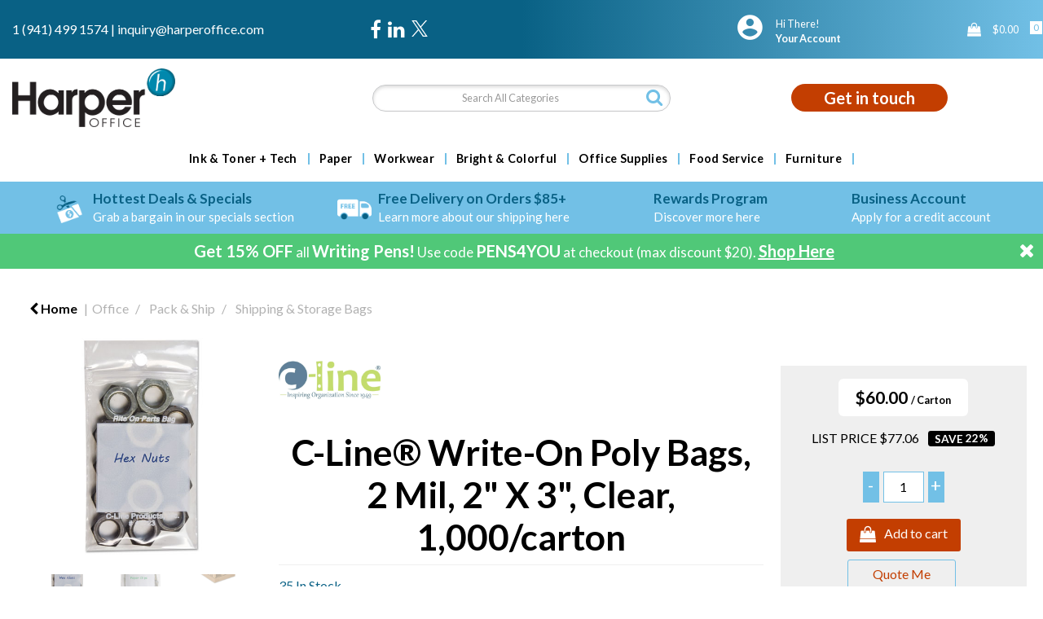

--- FILE ---
content_type: text/html; charset=UTF-8
request_url: https://www.harperoffice.com/write-on-recloseable-small-parts-bags-poly-2-mil-2-x-3-clear-1000-carton--8
body_size: 64927
content:
<!DOCTYPE html>
<html lang="en-US">
<head>
    <meta charset="utf-8">
    <meta name="alb" content="4">
            <!-- Google Tag Manager --> <script>(function(w,d,s,l,i){w[l]=w[l]||[];w[l].push({'gtm.start': new Date().getTime(),event:'gtm.js'});var f=d.getElementsByTagName(s)[0], j=d.createElement(s),dl=l!='dataLayer'?'&l='+l:'';j.async=true;j.src= 'https://www.googletagmanager.com/gtm.js?id='+i+dl;f.parentNode.insertBefore(j,f); })(window,document,'script','dataLayer','GTM-53JVSHC');</script> <!-- End Google Tag Manager -->
        <!--SEO Meta Tags-->
    <title>C-Line® Write-On Poly Bags, 2 Mil, 2" X 3", Clear, 1,000/carton by C-LINE PRODUCTS, INC, CLI47223</title>
    <meta name="description" content="C-Line® Write-On Poly Bags, 2 Mil, 2&quot; X 3&quot;, Clear, 1,000/carton by C-LINE PRODUCTS, INC.  Low prices &amp; fast delivery from Harper Office!">
            <meta name="application-name" content="Harper Office"/>
        <meta name="csrf-token" content="2UvgriAornKBhU9c4QVQRKudIXqB8FVmM6MA2vdD">
    <meta name="idempotency-token" content="rcDKezpTn3RZGH6TFIeUcGefPBxgtZNwcsID4pNXcc3WFvK93t2JJdqpWVZ1RVqD">
    <meta name="keywords" content="C-Line® Write-On Poly Bags, 2 Mil, 2&quot; X 3&quot;, Clear, 1,000/carton by C-LINE PRODUCTS, INC">
    <meta name="currency" content="$">
    <meta name="currency_iso" content="USD">
    <meta name="country" content="US">
    <meta name="lang" content="en_us"/>
    <meta name="blitz" content="mu-828a61bc-a033023c-c8623a71-ea8fbd04">
    <meta name="gr-sitekey" content="6Lde9b0UAAAAAK88kFk11QlBPYwFdjR9pyHbhEk-">
    <meta name="grecaptchasitekey" content="6LfX6fcpAAAAADKN9HFjlv42ujHjKxzsKdnuG-RW">
    <meta name="grecaptchasitekeyv3" content="6Ldk7b0UAAAAAKql_6lRVYhtbrFin4i5CVBA2iOD">
    <meta name="captcha-v3-all" content="" />
            <meta name="is_crawler" content="1">
        
    <link rel="preconnect" href="https://us.evocdn.io" crossorigin>
    <link rel="dns-prefetch" href="https://us.evocdn.io">

    <script src="https://www.harperoffice.com/custom-jstranslations"></script>

            <script src="https://www.google.com/recaptcha/api.js" async defer></script>
    
    <script>
        function onLoginModalSubmit(val) {
            $('.login-form-modal').submit();
        }
        function onLoginSubmit(val) {
            $('.login-form-inline').submit();
        }
    </script>
    <script>
        var EvoXLayerAddress = null;
        try {
            let addressJSON = 'null';
            EvoXLayerAddress = JSON.parse(addressJSON.replace(/&quot;/g,'"'));
        } catch (e) {
            console.log('EvoXLayer address error: ', e);
        }
        var EvoXLayer = function () {
            return {
                user: {
                    user_id: null,
                    customer_id: null,
                    role_id: '400',
                    name: "",
                    email: '',
                    company: "",
                    account_company: "",
                    phone: '',
                    cell: '',
                    account_number: "",
                    seller_reference: "",
                    address: EvoXLayerAddress,
                                                        },
                app: {
                                        erp: '',
                                                        },
                session: {
                    default_branch: {"id":301,"branch_code":"MAIN","code":"MAIN","email":"inquiry@harperoffice.com","name":"Harper Office","phone":"1 (941) 499 1574","company_number":null,"address":{"code":null,"title":"Clearwater","line_1":"4600 140th Avenue N","line_2":"Suite 180","line_3":null,"city":"Clearwater","state":"FL","zip":"33762","country":"US"},"location":[],"email_admin":"inquiry@harperoffice.com","email_invoice":"inquiry@harperoffice.com","email_order":"inquiry@harperoffice.com","email_return":"inquiry@harperoffice.com","email_sales":"inquiry@harperoffice.com","tax_number":null},
                    parent_branch: {},
                    account_manager: {},
                    account_managers: [],
                    cart: {
                        cart_id: 0
                    }
                }
            }
        }
    </script>
    <meta name="evo_timezone" content="America/New_York" />
<meta name="evo_date_format" content="MM-DD-YYYY"/>
<meta name="evo_time_format" content="hh:mm:ss A"/>
<meta name="evo_datetime_format" content="MM-DD-YYYY hh:mm:ss A"/>
<meta name="evox_trace_id" content="imKIDaUv6ab256be8b24ff606b6a3a27e3f82c01" />

    <!-- Canonical URL -->
            <link rel="canonical" href="https://www.harperoffice.com/write-on-recloseable-small-parts-bags-poly-2-mil-2-x-3-clear-1000-carton--8"/>
    
    
            <meta name="robots" content="noodp">
        
    

    
                <!--Bing verify ownership -->
        <meta name="msvalidate.01" content="&lt;script type=&quot;text/javascript&quot;&gt;     (function(c,l,a,r,i,t,y){         c[a]=c[a]||function(){(c[a].q=c[a].q||[]).push(arguments)};         t=l.createElement(r);t.async=1;t.src=&quot;https://www.clarity.ms/tag/&quot;+i;         y=l.getElementsByTagName(r)[0];y.parentNode.insertBefore(t,y);     })(window, document, &quot;clarity&quot;, &quot;script&quot;, &quot;q46sr245kp&quot;); &lt;/script&gt;">
        <!--Mobile Specific Meta Tag-->
    <meta name="viewport" content="width=device-width, initial-scale=1.0, maximum-scale=1.0, user-scalable=no"/>


    <!--Fonts-->
    <script src="https://cdnjs.cloudflare.com/ajax/libs/webfont/1.6.28/webfontloader.js" integrity="sha512-v/wOVTkoU7mXEJC3hXnw9AA6v32qzpknvuUF6J2Lbkasxaxn2nYcl+HGB7fr/kChGfCqubVr1n2sq1UFu3Gh1w==" crossorigin="anonymous" referrerpolicy="no-referrer"></script><script>WebFont.load({google: {families: ["Lato:800,700,600,regular", "Material Icons"]},timeout: 10000});</script>

    <!--Favicon-->
    <link rel="shortcut icon" href="/favicon.ico" type="image/x-icon">
    <link rel="icon" href="/favicon.ico" type="image/x-icon">

    
    <script language="javascript">
        var owl_carousels = {};
        var MasterSliders = [];
        var videoPopup = [];
        var trans = {
            "min_oq_title": "Minimum order quantity",
            "min_oq_text": "The minimum order amount is #item_minimum_order#.&lt;br&gt;You require to have a minimum quantity of #item_minimum_order# in your cart.",
            "min_oq_text_prompt": "This item has a minimum order quantity rule of #item_minimum_order#.&lt;br&gt;Removing this element will remove all occurrences of the item in the cart.&lt;br&gt;Do you wish to proceed?",
            "min_mq_title": "Minimum multiple quantity",
            "min_mq_text": "The minimum multiple quantity is #item_minimum_order#.&lt;br&gt;Please order in multiples of #item_minimum_order#.",
            "min_mq_text_custom": "The minimum quantity is #item_minimum_order#.&lt;br&gt;Please order in increments of #item_multiple_order#.",
            "min_oq_yes": "Yes, remove them",
            "min_oq_no": "No, keep all",
            "max_oq_title": "Maximum order quantity",
            "max_oq_text": "The maximum order amount is #item_maximum_order#.&lt;br&gt;You currently have #item_maximum_order_current_qty# in your cart.",
            "code": "item code",
            "product": "item",
            "products": "items",
            "callofforder": "Call-Off Order",
            "rewards": "Harper Reward Points",
            "points": "points",
            "reward_redeemed": "Redeemed Points",
            "reward_accumulated": "Accumulated Points",
            "selectpricetitle": "Price is not valid",
            "selectpricetext": "Please, select a price for the item.",
        };

        var $evodata = {
            pickup: {
                is_pickup: 0,
                branch_code: '0',
                branch_locations: 0,
                branch_id: 301,
                cart_open: 0,
            },
            inventory: {
                supplier: 0,
                erp: 0,
                evo: 1,
                provider: '',
                shipment_type: '',
            },
            branches: [],
            events: {
                widgets: {
                    subscription_products: {
                        order: {
                            success: null,
                            failed: null
                        }
                    },
                },
                search: {
                    success: null,
                    no_results: null,
                    load_filters: null
                },
                cookies: {
                    set: null
                },
                quote: {
                    sent: null,
                    failed: null
                },
                cart: {
                    load: {
                        success: null
                    },
                    add: {
                        success: null
                    },
                    total: {
                        update: null
                    },
                    remove: {
                        success: null
                    }
                },
                checkout: {
                    accountoptions: {
                        load: null
                    },
                    contactdetails: {
                        load: null
                    },
                    deliverydetails: {
                        load: null
                    },
                    deliveryoptions: {
                        load: null
                    },
                    paymentmethods: {
                        load: null
                    }
                },
                dds: {
                    specs: {
                        success: null,
                        failed: null
                    }
                },
                live: {
                    pricing: {
                        done: null
                    },
                    inventory: {
                        done: null
                    }
                },
                contact: {
                    form: {
                        sent: null,
                        failed: null
                    }
                },
                product: {
                    quickview: {
                        success: null,
                        failed: null
                    },
                    quicklist: {
                        add: {
                            success: null,
                            failed: null
                        },
                        remove: {
                            success: null,
                            failed: null
                        },
                        success: null, // left for backwards compatibility
                        failed: null, // left for backwards compatibility
                    },
                    configuration: {
                        success: null,
                        failed: null
                    },
                    variants: {
                        success: null,
                        failed: null
                    },
                    loadmore: {
                        success: null,
                        failed: null
                    },
                    recentlyviewed: {
                        success: null,
                        failed: null
                    },
                    contractitems: {
                        success: null,
                        failed: null
                    },
                },
                branchfinder: {
                    search: {
                        success: null,
                        failed: null
                    }
                },
                register: {
                    checkout: {
                        success: false
                    },
                    form: {
                        success: false
                    },
                    thankyou: {
                        success: false
                    }
                },
                log_in: {
                    success: false,
                    recaptcha: {
                        disabled: false
                    }
                },
                calculator: {
                    load: {
                        success: null
                    },
                },
            },
            products: {
                merchandising: {},
                related: {},
                list: {},
                calculator: {},
                lastviewedproducts: {},
                contractitems: {},
            },
            settings: {
                tax: {
                    include: 2
                },
                quotes: {
                    version: 2,
                },
                cart: {
                    limit: 0
                },
                pagination: 2,
                enforce_stock_in_current_branch: "0",
                storesettings: {
                    logolight: "https://us.evocdn.io/dealer/1184/content/media/My_Theme/Harper-Office-Logo-Dark-NEW.png",
                    logodark: "https://us.evocdn.io/dealer/1184/content/media/My_Theme/Harper-Office-Logo-Light-NEW.png",
                    badges_limit: "2",
                },
                decimal_limit: 1,
                enforce_contract: 0
            },
            features: {
                multiple_account_orders: 0,
                livedata: 1,
                live_rewards: {
                    enabled: 0,
                    points: 0,
                },
                live_pricing_badges: 0,
                erp_supports_offline_products: 0,
                prereleases: {
                    tims_will_call_live_price: 1,
                    horizon_tier_pricing: 0,
                    quicklists_v2: 1,
                    // DDMS Provider with pre-release
                    ddms_swaps_price_with_original_info: 1,
                    cart_update: 1,
                    approver_rejection_comment: 1,
                }
            },
            cookiesPreferences: {
                cookieManager: false,
                cookies: {
                    website_cookies: false,
                }
            }
        };

    </script>

    <link media="all" type="text/css" rel="stylesheet" href="https://www.harperoffice.com/resources/themes/marta/assets/build/plugins/owl-carousel/css/owl.carousel.70f2342b.min.css?v=1768838778">
<link media="all" type="text/css" rel="stylesheet" href="https://www.harperoffice.com/resources/themes/marta/assets/build/plugins/masterslider/style/masterslider.marta.b6659f40.min.css?v=1768838778">
<link media="all" type="text/css" rel="stylesheet" href="https://www.harperoffice.com/resources/themes/marta/assets/build/plugins/video.2b8acef9.min.css?v=1768838778">
<link media="all" type="text/css" rel="stylesheet" href="https://www.harperoffice.com/resources/themes/marta/assets/build/css/styles.6ca02a49.min.css?v=1768838778">

    <link rel='stylesheet' id='dealerThemeOptions' href='https://us.evocdn.io/dealer/1184/assets/css/styles_1184_v1760970898.css' type='text/css' media='all' />
                <link rel="stylesheet" href='/resources/themes/marta/assets/build/css/myaccount_v2.d79d7164.min.css?v=1768838778' type="text/css"></link>
        
    
    <link rel='stylesheet' id='devCSSBlock' href='https://us.evocdn.io/dealer/1184/assets/css/styles_1184_devcssblock_v1760970898.css' type='text/css' media='all' />
    
    <link rel='stylesheet' id='dealerCSSBlock' href='https://us.evocdn.io/dealer/1184/assets/css/styles_1184_cssblock_v1760970898.css' type='text/css' media='all' />

    
    
    
    
    
    <link rel="icon" type="image/png" href="https://us.evocdn.io/dealer/1184/content/media/Favicon/favicon-32x32.png" sizes="32x32" />
<link rel="icon" type="image/png" href="https://us.evocdn.io/dealer/1184/content/media/Favicon/favicon-16x16.png" sizes="16x16" />

<script src="https://kit.fontawesome.com/c796aac036.js" crossorigin="anonymous"></script>
<link rel="stylesheet" href="https://use.typekit.net/cvi5saq.css">

    
    <!--[if lt IE 10]>
          <style>
            
    .cd-dropdown-content .cd-secondary-dropdown > li {
      display: inline;
      float: left;
    }

    .toolbar .shopping-tools-wrapper > .dropdown {
      display: inline;
    }
    .toolbar .shopping-tools-wrapper a.quickordertoggle {
      display: inline;
    }
    header .header-full .search.widgetsearch {
      margin: 18px 0;
    }

    .toolbar .account-btn + .dropdown-menu::after {
      left: 139px;
    }
    .toolbar .account-btn + .dropdown-menu::before {
      left: 138px;
    }

    .itemsfound { margin-top: 7px; }
    .cat-tiles { margin-top: 15px; }


    i.material-icons.user-icon::before {
      content: none;
    }


    .pulse-loader { font-size: 2em; }
    .mask { top: 20em; left: 45%; }
    .mini-shopping-cart .cart-totals .content_loading .loader { margin: 15% 36%; }
    .cart-totals .content_loading .loader { margin: 25% 32%; }
  </style>
<![endif]-->

    

    
    

            </head>
<body
    class="ex-product ex-product-configurable ex-product-simple ex-l-1668 ex-loggedout ex-branch-301 ex-r-400 ex-t-0 ex-schema-default has-spinner-sharp-icon ex-sku-cli47223 ex-product-clinewriteonpolybags2mil2x3clear1000carton ex-pack-carton ex-catalog-1001
has-myaccount-2

">
    <!-- Google Tag Manager (noscript) --> <noscript><iframe src="https://www.googletagmanager.com/ns.html?id=GTM-53JVSHC" height="0" width="0" style="display:none;visibility:hidden"></iframe></noscript> <!-- End Google Tag Manager (noscript) -->
    <!-- Google tag (gtag.js) --> <script async src="https://www.googletagmanager.com/gtag/js?id=G-E4G7P84240"></script> <script> window.dataLayer = window.dataLayer || []; function gtag(){dataLayer.push(arguments);} gtag('js', new Date()); gtag('config', 'G-E4G7P84240'); </script>
<input type="hidden" id="ga_app_enabled" name="ga_app_enabled" value="false">
<input type="hidden" id="ga_consent_managed_externally" name="ga_consent_managed_externally" value="false">

<script>
// send Google Analytics consent update
function sendGAConsentUpdate(){
    if (window.GA_CONSENT_MANAGED_EXTERNALLY) {
        console.log('GA4 skipped - consent managed externally');
        document.getElementById('ga_consent_managed_externally').value = 'true';
        return;
    }

    if (document.cookie.indexOf('user_cookie_preferences') != -1) {
        var cookie = document.cookie.split('; ');
        var cookie_prefs = cookie.filter(function (row) {
        return row.indexOf('user_cookie_preferences') == 0;
        })[0];
        var cookieValue = cookie_prefs.split('=')[1];

        var allCookieValues = JSON.parse(cookieValue);
        var cookieConsentUpdateData = {};

        for (var cookie in allCookieValues){
            switch(cookie) {
                case 'google_analytics':
                    var consentType = allCookieValues[cookie] ? 'granted' : 'denied';
                    cookieConsentUpdateData['analytics_storage'] = consentType;
                    break;
                case 'google_ads':
                    var consentType = allCookieValues[cookie] ? 'granted' : 'denied';
                    cookieConsentUpdateData['ad_storage'] = consentType;
                    cookieConsentUpdateData['ad_user_data'] = consentType;
                    cookieConsentUpdateData['ad_personalization'] = consentType;
                    break;
                case 'personalisation':
                    var consentType = allCookieValues[cookie] ? 'granted' : 'denied';
                    cookieConsentUpdateData['personalization_storage'] = consentType;
                    break;
                default:
            }
        }

        if (Object.keys(cookieConsentUpdateData).length) {
            window.dataLayer = window.dataLayer || [];
            function gtag(){dataLayer.push(arguments);}

            // Always grant necessary functionality and security storage
            cookieConsentUpdateData['functionality_storage'] = 'granted';
            cookieConsentUpdateData['security_storage'] = 'granted';

            //send consent update to Google Analytics
            gtag('consent', 'update', cookieConsentUpdateData);
        }
    }
}
sendGAConsentUpdate();
</script>

<input type="hidden" name="store_base_url" value="https://www.harperoffice.com">

<input type="hidden" id="auth0" value="">



    <input type="hidden" id="search_term" value="">



<script type="text/javascript">
    //INIT mini cart
    var $mini_cart = [];
    var $q_item;
    var $displayheaderminicart = '1';
    var $displaysearchminicart = '1';
    var $globalCurrency = '$';
    var $globalCurrencyISO = 'USD';

            $q_item = {};
        $q_item.cart_count = 0;
        $q_item.langcart = "cart";
        $q_item.cart_total = "0.00";
        $q_item.badges = [];
        $q_item.currency = "$";
        $q_item.rooturl = "https://www.harperoffice.com";
        $mini_cart[0] = $q_item;
    
</script>


<!--Header-->
<header>
  
  
  
  
  <div class="header-full">
                                <div class="container headersection-1 ">
                                <div class="row vertical-align row-1">
                                                                      <div class="col col-sm-4 col-md-4 col-lg-4 htmlcontent_container" id="htmlcontent_109168">
                  <div class="contact-links">
  <a href="tel:1 (941) 499 1574">1 (941) 499 1574</a>  |  <a href="mailto:inquiry@harperoffice.com">inquiry@harperoffice.com</a>
</div>

                </div>
                                                                          <div class="col col-sm-2 col-md-2 col-lg-2 socialmediapartial_container" id="socialmediapartial_109169">
                  <div class="social-icons ">
	<div class="social" style="justify-content:flex-start">
		                            <a href="https://www.facebook.com/harperoffice" alt="Facebook" target="_blank"><i class="fa fa-facebook"></i></a>
            		                            <a href="https://www.linkedin.com/company/harper-office-us" alt="LinkedIn" target="_blank"><i class="fa fa-linkedin"></i></a>
            		                            <a href="https://twitter.com/harper_office" alt="Twitter" class="svg-logo" target="_blank">
                    <svg width="20" height="20" viewBox="0 0 1200 1227" fill="white" xmlns="http://www.w3.org/2000/svg">
                        <path d="M714.163 519.284L1160.89 0H1055.03L667.137 450.887L357.328 0H0L468.492 681.821L0 1226.37H105.866L515.491 750.218L842.672 1226.37H1200L714.137 519.284H714.163ZM569.165 687.828L521.697 619.934L144.011 79.6944H306.615L611.412 515.685L658.88 583.579L1055.08 1150.3H892.476L569.165 687.854V687.828Z"/>
                    </svg>
                </a>
            			</div>
</div>

                </div>
                                                                          <div class="col col-sm-4 col-md-4 col-lg-4 shoppingtools_container" id="shoppingtools_109172">
                  <!--Shopping tools-->
<div class="toolbar ">
  <div class="shopping-tools-wrapper st-login st-quicklist" data-selectedtools="2" style=" justify-content:flex-end ">
    
          
              <div class="dropdown">
          
          <a class="account-btn btn-outlined-invert logged-out" data-toggle="dropdown" aria-haspopup="true" href="#" title="Your Account" alt="Your Account">
            <!--[if !IE]> --><i class="material-icons user-icon"></i><!-- <![endif]-->
            <!--[if lt IE 10]><i class="material-icons user-icon">&#xE853;</i><![endif]-->
            <span>
              <span class="welcome-message line1">Hi There!</span><br>
              <span class="welcome-message line2"><strong>Your Account</strong></span>
              <i class="fa fa-caret-down arrow-your-account"></i>
            </span>
          </a>
          <div class="dropdown-menu account-dropdown">
            <div class="arrow_box"></div>
            <span class="overlap" style="left: 0px;"></span>
                        <div class="form-group pointer" data-toggle="modal" data-target="#loginModal">
              <a href="javascript:;">Sign in</a>
              <div class="description">View your account</div>
            </div>
                                    <div class="signin_register pointer" onclick="location.href='https://www.harperoffice.com/register'">
              <a href="https://www.harperoffice.com/register">Create an account</a>
                            <div class="description">Get more out of Harper Office</div>
                          </div>
                                  </div>
        </div>
          
    
    
    
    
  </div>
</div>
<!-- End Shopping tools-->

                </div>
                                                                          <div class="col col-sm-2 col-md-2 col-lg-2 minicart_container" id="minicart_109173">
                  <!--googleoff: all-->
<!--Minicart-->
<script type="text/javascript">
//INIT SHORT cart
$displayheaderminicart = '1';
$displaysearchminicart = '1';
</script>



      <div class="toolbar " style="text-align: right">
      <input type="hidden" id="show_tax" value="2">
      <input type="hidden" id="gb_store"  value="0" >
        <div class="cart-btn  no-items " data-nosnippet>
            <a class="btn btn-outlined-invert headermini"  href="/cart">
              <i class="fa fa-shopping-bag"></i><span class="minicart_count">0</span>
                                                <b class="minicart_total">$0.00</b>
                                          </a>

                          <!--Cart Dropdown-->
                            <div class="cart-dropdown" style="">
                <div class="arrow_box">
                  <span class="overlap"></span><!--Small rectangle to overlap Cart button-->
                                      <div class="header group">
                      <i class="fa fa-shopping-bag"></i> <span class="minicart_count"></span> <span class="productstype">items</span> <span class="in-your-cart">in your cart</span><span class="to-quote">to quote</span>
                                                  <a class="btn btn-default to-checkout"  href="/checkout" >
                                 Checkout                             </a>
                                                                </div>
                                    <div class="cart-resume">
                    <div class="body">
                                              <div class="cart-noresults">Ooops no items were found.<br>Try something else.</div>
                                            <table class="minicart"></table>
                    </div>
                                        <div class="promotion_discount">
                      <div class="row">
                        <div class="col-xs-6" style="padding-right: 0.5em;">
                          
                          <input type="text" autocomplete="false" id="coupon_code" name="coupon_code" class="form-control coupon_code" placeholder="Enter coupon code">
                        </div>
                        <div class="col-xs-6" style="padding-left: 0.5em;">
                          <button type="button" data-url="/cart/applycoupon" class="form-control btn btn-default btn-sm coupon_apply">
                            <i class="fa fa-cut fa-fw"></i>
                            <i class="fa fa-cog fa-spin fa-fw hide"></i>
                            Apply coupon
                          </button>
                        </div>
                      </div>
                      <div class="row">
                        <div class="col-xs-12">
                          <div class="alert alert-warning promotion_discount_result"></div>
                          <div class="alert alert-success promotion_discount_result"><span class="message"></span> <i class='fa fa-check-circle'></i></div>
                        </div>
                      </div>
                    </div>
                                        <div class="softgraybackground mini-shopping-cart">
                      <div class="cart-sidebar">
                        <div class="cart-totals">
                                                                                    <div class="cart-search">
                                
                                <input class="form-control input-sm cart-search-input" type="text" value="" placeholder="Search cart"  aria-label="Search cart">
                              </div>
                                                                                <div class="contentcart_error_message">
                            <div class="ccem_title"></div>
                            <div class="ccem_text"></div>
                            <div class="ccem_buttons">
                              <a class="btn btn-default btn-sm okbtn" href="javascript:$('.contentcart_error_message').fadeOut('slow'); $('.cart-sidebar .cart-totals').removeClass('displaying-error-message');">Ok</a>
                              <a class="btn btn-default btn-sm yesbtn" href="javascript:;"></a>
                              <a class="btn btn-default btn-sm nobtn" href="javascript:$('.contentcart_error_message').fadeOut('slow'); $('.cart-sidebar .cart-totals').removeClass('displaying-error-message');"></a>
                            </div>
                          </div>
                          <div class="content_loading"><div class="loader"><div class="pulse-loader">Loading…</div></div></div>

                                                    <div id="minicart-table-totals-placeholder"></div>
                          
                        </div>
                      </div>
                    </div>
                    <div class="footer group ">
                      
                      <div class="buttons col-xs-6 to-cart-wrapper">
                        <a class="btn btn-default btn-outlined-invert btn-block to-cart" href="/cart">To cart</a>
                      </div>
                      <div class="buttons col-xs-12 to-quote-wrapper">
                          <a class="btn btn-default btn-outlined-invert btn-block to-quote" href="/cart">Quote Me</a>
                      </div>
                                              <div class="total col-xs-6">
                            <a class="btn btn-default btn-outlined-invert btn-block to-checkout"  href="/checkout" >
                                 Checkout                             </a>
                        </div>
                                          </div>
                  </div><!--cart-resume Close-->
                </div><!--arrow_box Close-->
              </div><!--Cart Dropdown Close-->

                  </div>
    </div>
  
<!-- End mini cart-->
<!--googleon: all-->

                </div>
                                    </div>
                  </div>
                                          <div class="container headersection-2 ">
                                <div class="row vertical-align row-2">
                                                                      <div class="col col-sm-4 col-md-4 col-lg-4 logo_container" id="logo_46">
                  <!-- Widgetlogo  -->
<div class=" widgetlogo" style="text-align:left">
  <a class="logo" href="https://www.harperoffice.com"><img src="https://us.evocdn.io/dealer/1184/content/media/My_Theme/Harper-Office-Logo-Dark-NEW.png" alt="Harper Office" style="max-width:146px; max-height:50px;"/></a>
</div>
<!-- End Widgetlogo -->

                </div>
                                                                          <div class="col col-sm-4 col-md-4 col-lg-4 search_container" id="search_72">
                  <div class="widgetsearch search ">

<section class="search ">
  <div class="searchlist">
    <!--Search Form-->
      <form class="search-form closed" method="get" role="form" action="/search" autocomplete="off" onsubmit="searchloader(event)">
                      <div class="form-container">
            <div class="form-group" style="">
                            <div class="" id="searchtags" style="display: block; width: 100%;">

                <div class="searchtable">
                  <div class="">
                      
                      <div class="ajax-search relsearch">
                                                <button type="submit" aria-label="Submit search form"><i class="fa fa-search"></i></button>
                                                <input type="hidden" class="resultscharlimit" value="auto">
                                                <input type="text" class="form-control  searchlist_hd   ajax-search-control " name="query" required placeholder="Search All Categories" aria-label="Search All Categories">
                        <div class="ajax-results"></div>
                        </div>
                      </div>

                    </div>

                  </div>
                  
              </div>
            </div>
          </form>
        </div>

  </section>

</div>

                </div>
                                                                          <div class="col col-sm-4 col-md-4 col-lg-4 htmlcontent_container" id="htmlcontent_109170">
                  <div class="home-contact">
  <a class="contact-button" href="/contact-us">Get in touch</a>
</div>

                </div>
                                    </div>
                  </div>
                                          <div class="container-fluid headersection-3 ">
                                <div class="row row-3">
                                                                      <div class="col col-sm-12 col-md-12 col-lg-12 headermenu_container" id="headermenu_109024">
                  <!--Main Menu-->

  <nav class="menu expanded hide-mobile ">
    <div class="catalog-block">
        <ul class="catalog">

                                    <!-- 1st level -->
              
              <li class="  has-submenu  ">
                                  <a href=" javascript:; " data-url="https://www.harperoffice.com/technology">
                    Ink &amp; Toner + Tech
                  </a>
                                                  <ul class="submenu">
                    <!-- 2nd level -->
                    <div class="container submenucontainer" style="height: 500px;">
                                          <li class=" has-submenu     ">
                                                  <a  href="https://www.harperoffice.com/ink-and-toner-finder" >Ink &amp; Toner Finder</a>
                                                                          <ul>
                                                                                              <li class="has-image ">
                                    <a  href="https://www.harperoffice.com/ink-and-toner-finder"  style="text-align:left;"><img src="https://us.evocdn.io/dealer/1184/content/media/My_Banners/Menu/toner-finder-2.png" title="Ink &amp; Toner Finder" alt="Ink &amp; Toner Finder"></a>
                                  </li>
                                                                                      </ul>
                                              </li>
                                          <li class=" has-submenu     ">
                                                  <a  href="https://www.harperoffice.com/printers-and-copier-fax-multifunction-machines" >Printers &amp; Copier/Fax/Multifunction Machines</a>
                                                                          <ul>
                                                                                              <li class="">
                                    <a  href="https://www.harperoffice.com/copier-fax-multifunction-machines" >Copier/Fax/Multifunction Machines</a>
                                  </li>
                                                                                                                              <li class="">
                                    <a  href="https://www.harperoffice.com/dot-matrix-printers" >Dot Matrix Printers</a>
                                  </li>
                                                                                                                              <li class="">
                                    <a  href="https://www.harperoffice.com/inkjet-printers" >Inkjet Printers</a>
                                  </li>
                                                                                                                              <li class="">
                                    <a  href="https://www.harperoffice.com/laser-printers" >Laser Printers</a>
                                  </li>
                                                                                      </ul>
                                              </li>
                                          <li class=" has-submenu     ">
                                                  <a  href="https://www.harperoffice.com/printing-supplies" >Printing Supplies</a>
                                                                          <ul>
                                                                                              <li class="">
                                    <a  href="https://www.harperoffice.com/belts-printer-fax-copier" >Belts (Printer/Fax/Copier)</a>
                                  </li>
                                                                                                                              <li class="">
                                    <a  href="https://www.harperoffice.com/fusers" >Fusers</a>
                                  </li>
                                                                                                                              <li class="">
                                    <a  href="https://www.harperoffice.com/imaging-drums-photoconductors" >Imaging Drums/Photoconductors</a>
                                  </li>
                                                                                                                              <li class="">
                                    <a  href="https://www.harperoffice.com/inks-and-toners" >Inks &amp; Toners</a>
                                  </li>
                                                                                                                              <li class="">
                                    <a  href="https://www.harperoffice.com/ink-correction-ribbons" >Ink/Correction Ribbons</a>
                                  </li>
                                                                                                                              <li class="">
                                    <a  href="https://www.harperoffice.com/ink-rollers" >Ink Rollers</a>
                                  </li>
                                                                                                                              <li class="">
                                    <a  href="https://www.harperoffice.com/maintenance-kits-supplies" >Maintenance Kits/Supplies</a>
                                  </li>
                                                                                                                              <li class="">
                                    <a  href="https://www.harperoffice.com/photo-developers" >Photo Developers</a>
                                  </li>
                                                                                                                              <li class="">
                                    <a  href="https://www.harperoffice.com/printheads" >Printheads</a>
                                  </li>
                                                                                                                              <li class="">
                                    <a  href="https://www.harperoffice.com/staple-cartridges-for-printer-fax-copier" >Staple Cartridges for Printer/Fax/Copier</a>
                                  </li>
                                                                                                                              <li class="">
                                    <a  href="https://www.harperoffice.com/thermal-transfer-cartridges-films-ribbons-rolls" >Thermal Transfer Cartridges/Films/Ribbons/Rolls</a>
                                  </li>
                                                                                                                              <li class="">
                                    <a  href="https://www.harperoffice.com/transfer-rolls-kits" >Transfer Rolls/Kits</a>
                                  </li>
                                                                                                                              <li class="">
                                    <a  href="https://www.harperoffice.com/waste-collection" >Waste Collection</a>
                                  </li>
                                                                                      </ul>
                                              </li>
                                          <li class=" has-submenu     ">
                                                  <a  href="https://www.harperoffice.com/batteries-and-electrical-supplies--2" >Batteries &amp; Electrical Supplies</a>
                                                                          <ul>
                                                                                              <li class="">
                                    <a  href="https://www.harperoffice.com/adapters-chargers--2" >Adapters/Chargers</a>
                                  </li>
                                                                                                                              <li class="">
                                    <a  href="https://www.harperoffice.com/batteries--3" >Batteries</a>
                                  </li>
                                                                                                                              <li class="">
                                    <a  href="https://www.harperoffice.com/battery-chargers--1" >Battery Chargers</a>
                                  </li>
                                                                                                                              <li class="">
                                    <a  href="https://www.harperoffice.com/cable-management--1" >Cable Management</a>
                                  </li>
                                                                                                                              <li class="">
                                    <a  href="https://www.harperoffice.com/extension-cords--2" >Extension Cords</a>
                                  </li>
                                                                                                                              <li class="">
                                    <a  href="https://www.harperoffice.com/flashlights--3" >Flashlights</a>
                                  </li>
                                                                                                                              <li class="">
                                    <a  href="https://www.harperoffice.com/light-bulbs--3" >Light Bulbs</a>
                                  </li>
                                                                                                                              <li class="">
                                    <a  href="https://www.harperoffice.com/power-strips--2" >Power Strips</a>
                                  </li>
                                                                                                                              <li class="">
                                    <a  href="https://www.harperoffice.com/surge-protectors--2" >Surge Protectors</a>
                                  </li>
                                                                                                                              <li class="">
                                    <a  href="https://www.harperoffice.com/charging-stations" >Charging Stations</a>
                                  </li>
                                                                                      </ul>
                                              </li>
                                          <li class=" has-submenu     ">
                                                  <a  href="https://www.harperoffice.com/computer-hardware-and-accessories" >Computer Hardware &amp; Accessories</a>
                                                                          <ul>
                                                                                              <li class="">
                                    <a  href="https://www.harperoffice.com/web-cameras-webcams" >Web Cameras/Webcams</a>
                                  </li>
                                                                                                                              <li class="">
                                    <a  href="https://www.harperoffice.com/monitors--5" >Monitors</a>
                                  </li>
                                                                                                                              <li class="">
                                    <a  href="https://harperoffice.us.evostore.io/computer-hardware-and-accessories" >View All&gt;</a>
                                  </li>
                                                                                      </ul>
                                              </li>
                                          <li class=" has-submenu     ">
                                                  <a  href="https://www.harperoffice.com/computer-keyboards-and-mice" >Computer Keyboards &amp; Mice</a>
                                                                          <ul>
                                                                                              <li class="">
                                    <a  href="https://www.harperoffice.com/keyboard-and-mouse-combinations" >Keyboard &amp; Mouse Combinations</a>
                                  </li>
                                                                                                                              <li class="">
                                    <a  href="https://www.harperoffice.com/keyboards" >Keyboards</a>
                                  </li>
                                                                                                                              <li class="">
                                    <a  href="https://www.harperoffice.com/mice" >Mice</a>
                                  </li>
                                                                                      </ul>
                                              </li>
                                          <li class=" has-submenu     ">
                                                  <a  href="https://www.harperoffice.com/data-storage-media-and-supplies" >Data Storage &amp; Supplies</a>
                                                                          <ul>
                                                                                              <li class="">
                                    <a  href="https://www.harperoffice.com/card-readers" >Card Readers</a>
                                  </li>
                                                                                                                              <li class="">
                                    <a  href="https://www.harperoffice.com/cds-dvds" >CDs/DVDs</a>
                                  </li>
                                                                                                                              <li class="">
                                    <a  href="https://www.harperoffice.com/jewel-cases" >Jewel Cases</a>
                                  </li>
                                                                                                                              <li class="">
                                    <a  href="https://www.harperoffice.com/memory-cards" >Memory Cards</a>
                                  </li>
                                                                                                                              <li class="">
                                    <a  href="https://www.harperoffice.com/usb-jump-drives" >USB/Jump Drives</a>
                                  </li>
                                                                                      </ul>
                                              </li>
                                          <li class=" has-submenu     ">
                                                  <a  href="https://www.harperoffice.com/label-makers-and-supplies--1" >Label Makers and Supplies</a>
                                                                          <ul>
                                                                                              <li class="">
                                    <a  href="https://www.harperoffice.com/label-makers--1" >Label Makers</a>
                                  </li>
                                                                                                                              <li class="">
                                    <a  href="https://www.harperoffice.com/label-maker-supplies--1" >Label Maker Supplies</a>
                                  </li>
                                                                                      </ul>
                                              </li>
                                          <li class=" has-submenu     ">
                                                  <a  href="https://www.harperoffice.com/shredders-and-accessories--1" >Shredders &amp; Accessories</a>
                                                                          <ul>
                                                                                              <li class="">
                                    <a  href="https://www.harperoffice.com/shredder-bags--1" >Shredder Bags</a>
                                  </li>
                                                                                                                              <li class="">
                                    <a  href="https://www.harperoffice.com/shredder-lubricants--1" >Shredder Lubricants</a>
                                  </li>
                                                                                                                              <li class="">
                                    <a  href="https://www.harperoffice.com/shredders--1" >Shredders</a>
                                  </li>
                                                                                      </ul>
                                              </li>
                                          <li class=" has-submenu     ">
                                                  <a  href="https://www.harperoffice.com/telephones-and-telephone-accessories" >Telephones &amp; Accessories</a>
                                                                          <ul>
                                                                                              <li class="">
                                    <a  href="https://www.harperoffice.com/headset-accessories" >Headset Accessories</a>
                                  </li>
                                                                                                                              <li class="">
                                    <a  href="https://www.harperoffice.com/headsets" >Headsets</a>
                                  </li>
                                                                                                                              <li class="">
                                    <a  href="https://www.harperoffice.com/splitters-couplers" >Splitters/Couplers</a>
                                  </li>
                                                                                                                              <li class="">
                                    <a  href="https://www.harperoffice.com/telephone-accessories" >Telephone Accessories</a>
                                  </li>
                                                                                                                              <li class="">
                                    <a  href="https://www.harperoffice.com/telephones" >Telephones</a>
                                  </li>
                                                                                      </ul>
                                              </li>
                                          <li class=" has-submenu     ">
                                                  <a  href="https://www.harperoffice.com/warranties" >Warranties</a>
                                                                          <ul>
                                                                                              <li class="">
                                    <a  href="https://www.harperoffice.com/warranties-and-support-packs" >Warranties &amp; Support Packs</a>
                                  </li>
                                                                                      </ul>
                                              </li>
                                          <li class=" has-submenu     ">
                                                  <a  href="https://www.harperoffice.com/technology" >Other Technology</a>
                                                                          <ul>
                                                                                              <li class="">
                                    <a  href="https://www.harperoffice.com/audio-visual-equipment-and-accessories" >Audio Visual Equipment &amp; Accessories</a>
                                  </li>
                                                                                                                              <li class="">
                                    <a  href="https://www.harperoffice.com/backup-systems-and-disks" >Backup Systems &amp; Disks</a>
                                  </li>
                                                                                                                              <li class="">
                                    <a  href="https://www.harperoffice.com/cameras-camcorders-and-accessories" >Cameras, Camcorders &amp; Accessories</a>
                                  </li>
                                                                                                                              <li class="">
                                    <a  href="https://www.harperoffice.com/computer-cleaners" >Computer Cleaners</a>
                                  </li>
                                                                                                                              <li class="">
                                    <a  href="https://www.harperoffice.com/electronics" >Electronics</a>
                                  </li>
                                                                                                                              <li class="">
                                    <a  href="https://www.harperoffice.com/mobile-devices-and-accessories" >Mobile Devices and Accessories</a>
                                  </li>
                                                                                                                              <li class="">
                                    <a  href="https://www.harperoffice.com/networking-cables-and-accessories" >Networking, Cables &amp; Accessories</a>
                                  </li>
                                                                                                                              <li class="">
                                    <a  href="https://www.harperoffice.com/security-and-surveillance-systems-and-accessories" >Security and Surveillance Systems and Accessories</a>
                                  </li>
                                                                                                                              <li class="">
                                    <a  href="https://www.harperoffice.com/transcription-and-transcription-accessories" >Transcription &amp; Transcription Accessories</a>
                                  </li>
                                                                                                                              <li class="">
                                    <a  href="https://www.harperoffice.com/typewriters-and-typewriter-accessories" >Typewriters &amp; Typewriter Accessories</a>
                                  </li>
                                                                                      </ul>
                                              </li>
                                          <li class="    ">
                                                  <a  href="https://www.harperoffice.com/technology" >View All Technology&gt;</a>
                                                                      </li>
                                        </div>
                  </ul>
                                          <!-- 1st level -->
              
              <li class="  has-submenu  ">
                                  <a href=" javascript:; " data-url="https://www.harperoffice.com/office-paper">
                    Paper
                  </a>
                                                  <ul class="submenu">
                    <!-- 2nd level -->
                    <div class="container submenucontainer" style="height: 500px;">
                                          <li class=" has-submenu     ">
                                                  <a  href="https://www.harperoffice.com/office-paper" >Office Paper</a>
                                                                          <ul>
                                                                                              <li class="">
                                    <a  href="https://www.harperoffice.com/search?query=copy+paper" >Copy Paper</a>
                                  </li>
                                                                                                                              <li class="">
                                    <a  href="https://www.harperoffice.com/search?query=laser+paper" >Laser Paper</a>
                                  </li>
                                                                                                                              <li class="">
                                    <a  href="https://www.harperoffice.com/search?query=%2522inkjet+paper%2522" >Inkjet Paper</a>
                                  </li>
                                                                                                                              <li class="">
                                    <a  href="https://www.harperoffice.com/search?query=color+copy+paper" >Color Copy Paper</a>
                                  </li>
                                                                                                                              <li class="">
                                    <a  href="https://www.harperoffice.com/search?query=multipurpose+paper" >Multipurpose Paper</a>
                                  </li>
                                                                                                                              <li class="">
                                    <a  href="https://www.harperoffice.com/search?query=recycled+paper" >Recycled Paper</a>
                                  </li>
                                                                                                                              <li class="">
                                    <a  href="https://www.harperoffice.com/search?query=dot+matrix" >Printout/Dot Matrix Paper</a>
                                  </li>
                                                                                                                              <li class="">
                                    <a  href="https://www.harperoffice.com/search?query=wide+format+paper" >Wide Format Paper</a>
                                  </li>
                                                                                                                              <li class="">
                                    <a  href="https://www.harperoffice.com/office-paper" >View All&gt;</a>
                                  </li>
                                                                                      </ul>
                                              </li>
                                          <li class=" has-submenu     ">
                                                  <a  href="https://www.harperoffice.com/card-cover-stock" >Card/Cover Stock</a>
                                                                          <ul>
                                                                                              <li class="">
                                    <a  href="https://www.harperoffice.com/card-cover-stock?z=101111-178584" >Card Stock</a>
                                  </li>
                                                                                                                              <li class="">
                                    <a  href="https://www.harperoffice.com/card-cover-stock?z=101111-178584,107742-195661" >White Card Stock</a>
                                  </li>
                                                                                                                              <li class="">
                                    <a  href="https://www.harperoffice.com/card-cover-stock?z=101111-178588" >Cover Stock</a>
                                  </li>
                                                                                                                              <li class="">
                                    <a  href="https://www.harperoffice.com/card-cover-stock" >View All&gt;</a>
                                  </li>
                                                                                      </ul>
                                              </li>
                                          <li class=" has-submenu     ">
                                                  <a  href="https://www.harperoffice.com/filler-paper" >Filler Paper</a>
                                                                          <ul>
                                                                                              <li class="">
                                    <a  href="https://www.harperoffice.com/filler-paper?z=113661-766079" >Wide/Legal Filler Paper</a>
                                  </li>
                                                                                                                              <li class="">
                                    <a  href="https://www.harperoffice.com/filler-paper?z=113661-149018" >College Filler Paper</a>
                                  </li>
                                                                                                                              <li class="">
                                    <a  href="https://www.harperoffice.com/filler-paper?z=113661-182237" >Graph Filler Paper</a>
                                  </li>
                                                                                                                              <li class="">
                                    <a  href="https://www.harperoffice.com/filler-paper?keywords=reinforced" >Reinforced Filler Paper</a>
                                  </li>
                                                                                                                              <li class="">
                                    <a  href="https://www.harperoffice.com/filler-paper?" >View All&gt;</a>
                                  </li>
                                                                                      </ul>
                                              </li>
                                          <li class=" has-submenu     ">
                                                  <a  href="https://www.harperoffice.com/resume-stationery-paper" >Resume/Stationery Paper</a>
                                                                          <ul>
                                                                                              <li class="">
                                    <a  href="https://www.harperoffice.com/resume-stationery-paper?keywords=cotton" >Cotton Resume Paper</a>
                                  </li>
                                                                                                                              <li class="">
                                    <a  href="https://www.harperoffice.com/resume-stationery-paper" >View All&gt;</a>
                                  </li>
                                                                                      </ul>
                                              </li>
                                          <li class=" has-submenu     ">
                                                  <a  href="https://www.harperoffice.com/photo-paper" >Photo Paper</a>
                                                                          <ul>
                                                                                              <li class="">
                                    <a  href="https://www.harperoffice.com/photo-paper?keywords=gloss" >Gloss</a>
                                  </li>
                                                                                                                              <li class="">
                                    <a  href="https://www.harperoffice.com/photo-paper?keywords=semi" >Semi-Gloss</a>
                                  </li>
                                                                                                                              <li class="">
                                    <a  href="https://www.harperoffice.com/photo-paper?keywords=matte" >Matte</a>
                                  </li>
                                                                                                                              <li class="">
                                    <a  href="https://www.harperoffice.com/photo-paper?keywords=roll" >Photo Paper Rolls</a>
                                  </li>
                                                                                      </ul>
                                              </li>
                                          <li class=" has-submenu     ">
                                                  <a  href="https://www.harperoffice.com/roll-paper" >Roll Paper</a>
                                                                          <ul>
                                                                                              <li class="">
                                    <a  href="https://www.harperoffice.com/roll-paper?z=101111-178598" >Receipt &amp; Calculator Paper</a>
                                  </li>
                                                                                                                              <li class="">
                                    <a  href="https://www.harperoffice.com/roll-paper?keywords=bond" >Bond Paper</a>
                                  </li>
                                                                                                                              <li class="">
                                    <a  href="https://www.harperoffice.com/roll-paper?keywords=thermal" >Thermal Paper</a>
                                  </li>
                                                                                                                              <li class="">
                                    <a  href="https://www.harperoffice.com/roll-paper" >View All&gt;</a>
                                  </li>
                                                                                      </ul>
                                              </li>
                                          <li class=" has-submenu     ">
                                                  <a  href="https://www.harperoffice.com/paper-and-printable-media" >Other Paper &amp; Printable Media</a>
                                                                          <ul>
                                                                                              <li class="">
                                    <a  href="https://www.harperoffice.com/business-cards" >Business Cards</a>
                                  </li>
                                                                                                                              <li class="">
                                    <a  href="https://www.harperoffice.com/card-file-refills" >Card File Refills</a>
                                  </li>
                                                                                                                              <li class="">
                                    <a  href="https://www.harperoffice.com/document-holders" >Document Holders</a>
                                  </li>
                                                                                                                              <li class="">
                                    <a  href="https://www.harperoffice.com/greeting-cards" >Greeting Cards</a>
                                  </li>
                                                                                                                              <li class="">
                                    <a  href="https://www.harperoffice.com/index-cards" >Index Cards</a>
                                  </li>
                                                                                                                              <li class="">
                                    <a  href="https://www.harperoffice.com/magnetic-card-holder-refills" >Magnetic Card Holder Refills</a>
                                  </li>
                                                                                                                              <li class="">
                                    <a  href="https://www.harperoffice.com/magnetic-printable-sheets" >Magnetic Printable Sheets</a>
                                  </li>
                                                                                                                              <li class="">
                                    <a  href="https://www.harperoffice.com/memo-sheets" >Memo Sheets</a>
                                  </li>
                                                                                                                              <li class="">
                                    <a  href="https://www.harperoffice.com/office-paper" >Office Paper</a>
                                  </li>
                                                                                                                              <li class="">
                                    <a  href="https://www.harperoffice.com/suggestion-box-cards" >Suggestion Box Cards</a>
                                  </li>
                                                                                                                              <li class="">
                                    <a  href="https://www.harperoffice.com/tent-cards" >Tent Cards</a>
                                  </li>
                                                                                      </ul>
                                              </li>
                                          <li class="    ">
                                                  <a  href="https://www.harperoffice.com/paper-and-printable-media" >View All Paper&gt;</a>
                                                                      </li>
                                          <li class=" has-submenu     ">
                                                  <a  href="https://www.harperoffice.com/copy-paper-92-brightness-20lb-8-1-2-x-11-white-5000-sheets-carton--4" >Only $59.87/CT!!</a>
                                                                          <ul>
                                                                                              <li class="">
                                    <a  href="https://www.harperoffice.com/copy-paper-92-brightness-20lb-8-1-2-x-11-white-5000-sheets-carton--4" >Universal Copy Paper</a>
                                  </li>
                                                                                                                              <li class="has-image ">
                                    <a  href="https://www.harperoffice.com/copy-paper-92-brightness-20lb-8-1-2-x-11-white-5000-sheets-carton--4"  style="text-align:left;"><img src="https://us.evocdn.io/dealer/1184/content/media/My_Banners/Menu/paperspecial.JPG" title="Universal Copy Paper" alt="Universal Copy Paper"></a>
                                  </li>
                                                                                      </ul>
                                              </li>
                                        </div>
                  </ul>
                                          <!-- 1st level -->
              
              <li class="  has-submenu  ">
                                  <a href=" javascript:; " data-url="https://www.harperoffice.com/workwear">
                    Workwear
                  </a>
                                                  <ul class="submenu">
                    <!-- 2nd level -->
                    <div class="container submenucontainer" style="height: 500px;">
                                          <li class=" has-submenu     ">
                                                  <a  href="https://www.harperoffice.com/clothing--10" >Clothing</a>
                                                                          <ul>
                                                                                              <li class="">
                                    <a  href="https://www.harperoffice.com/headwear--5" >Headwear</a>
                                  </li>
                                                                                                                              <li class="">
                                    <a  href="https://www.harperoffice.com/jackets--7" >Jackets</a>
                                  </li>
                                                                                                                              <li class="">
                                    <a  href="https://www.harperoffice.com/pants-and-shorts--1" >Pants &amp; Shorts</a>
                                  </li>
                                                                                                                              <li class="">
                                    <a  href="https://www.harperoffice.com/shirts-and-blouses" >Shirts &amp; Blouses</a>
                                  </li>
                                                                                                                              <li class="">
                                    <a  href="https://www.harperoffice.com/waistcoats-and-vests" >Waistcoats &amp; Vests</a>
                                  </li>
                                                                                                                              <li class="">
                                    <a  href="https://www.harperoffice.com/fleeces-sweatshirts-and-sweaters" >Fleeces, Sweatshirts &amp; Sweaters</a>
                                  </li>
                                                                                                                              <li class="">
                                    <a  href="https://www.harperoffice.com/polo-shirts-and-t-shirts" >Polo Shirts and T-Shirts</a>
                                  </li>
                                                                                                                              <li class="">
                                    <a  href="https://www.harperoffice.com/overalls-bibs-and-aprons" >Overalls, Bibs &amp; Aprons</a>
                                  </li>
                                                                                                                              <li class="">
                                    <a  href="https://www.harperoffice.com/scrubs-and-tunics" >Scrubs &amp; Tunics</a>
                                  </li>
                                                                                                                              <li class="">
                                    <a  href="https://www.harperoffice.com/base-layers" >Base Layers</a>
                                  </li>
                                                                                                                              <li class="">
                                    <a  href="https://www.harperoffice.com/accessories--319" >Accessories</a>
                                  </li>
                                                                                      </ul>
                                              </li>
                                          <li class=" has-submenu     ">
                                                  <a  href="https://www.harperoffice.com/footwear--19" >Footwear</a>
                                                                          <ul>
                                                                                              <li class="">
                                    <a  href="https://www.harperoffice.com/accessories--320" >Accessories</a>
                                  </li>
                                                                                                                              <li class="">
                                    <a  href="https://www.harperoffice.com/boots--18" >Boots</a>
                                  </li>
                                                                                                                              <li class="">
                                    <a  href="https://www.harperoffice.com/shoes" >Shoes</a>
                                  </li>
                                                                                                                              <li class="">
                                    <a  href="https://www.harperoffice.com/wellingtons" >Wellingtons</a>
                                  </li>
                                                                                                                              <li class="">
                                    <a  href="https://www.harperoffice.com/trainers" >Trainers </a>
                                  </li>
                                                                                                                              <li class="">
                                    <a  href="https://www.harperoffice.com/wellingtons--1" >Wellingtons</a>
                                  </li>
                                                                                      </ul>
                                              </li>
                                          <li class=" has-submenu     ">
                                                  <a  href="https://www.harperoffice.com/gloves--67" >Gloves</a>
                                                                          <ul>
                                                                                              <li class="">
                                    <a  href="https://www.harperoffice.com/accessories--321" >Accessories</a>
                                  </li>
                                                                                                                              <li class="">
                                    <a  href="https://www.harperoffice.com/re-usable-gloves" >Re-usable Gloves</a>
                                  </li>
                                                                                                                              <li class="">
                                    <a  href="https://www.harperoffice.com/disposable-gloves--119" >Disposable Gloves</a>
                                  </li>
                                                                                      </ul>
                                              </li>
                                          <li class=" has-submenu     ">
                                                  <a  href="https://www.harperoffice.com/hi-vis-clothing" >Hi-Vis Clothing</a>
                                                                          <ul>
                                                                                              <li class="">
                                    <a  href="https://www.harperoffice.com/jackets--8" >Jackets</a>
                                  </li>
                                                                                                                              <li class="">
                                    <a  href="https://www.harperoffice.com/overalls-bibs-and-aprons--1" >Overalls, Bibs &amp; Aprons</a>
                                  </li>
                                                                                                                              <li class="">
                                    <a  href="https://www.harperoffice.com/pants-and-shorts--2" >Pants &amp; Shorts</a>
                                  </li>
                                                                                                                              <li class="">
                                    <a  href="https://www.harperoffice.com/accessories--322" >Accessories</a>
                                  </li>
                                                                                                                              <li class="">
                                    <a  href="https://www.harperoffice.com/polo-shirts-and-t-shirts--1" >Polo Shirts and T-Shirts</a>
                                  </li>
                                                                                                                              <li class="">
                                    <a  href="https://www.harperoffice.com/fleeces-sweatshirts-and-sweater" >Fleeces, Sweatshirts &amp; Sweaters</a>
                                  </li>
                                                                                                                              <li class="">
                                    <a  href="https://www.harperoffice.com/headwear--6" >Headwear</a>
                                  </li>
                                                                                                                              <li class="">
                                    <a  href="https://www.harperoffice.com/waistcoats-and-vests--1" >Waistcoats &amp; Vests</a>
                                  </li>
                                                                                                                              <li class="">
                                    <a  href="https://www.harperoffice.com/gloves--68" >Gloves</a>
                                  </li>
                                                                                                                              <li class="">
                                    <a  href="https://www.harperoffice.com/shirts--19" >Shirts</a>
                                  </li>
                                                                                      </ul>
                                              </li>
                                          <li class=" has-submenu     ">
                                                  <a  href="https://www.harperoffice.com/rainwear--19" >Rainwear</a>
                                                                          <ul>
                                                                                              <li class="">
                                    <a  href="https://www.harperoffice.com/jackets--9" >Jackets</a>
                                  </li>
                                                                                                                              <li class="">
                                    <a  href="https://www.harperoffice.com/pants-and-shorts--3" >Pants &amp; Shorts</a>
                                  </li>
                                                                                                                              <li class="">
                                    <a  href="https://www.harperoffice.com/accessories--323" >Accessories</a>
                                  </li>
                                                                                                                              <li class="">
                                    <a  href="https://www.harperoffice.com/wellingtons--2" >Wellingtons</a>
                                  </li>
                                                                                      </ul>
                                              </li>
                                          <li class=" has-submenu     ">
                                                  <a  href="https://www.harperoffice.com/uniforms--1" >Uniforms</a>
                                                                          <ul>
                                                                                              <li class="">
                                    <a  href="https://www.harperoffice.com/shirts-and-blouses--1" >Shirts &amp; Blouses</a>
                                  </li>
                                                                                                                              <li class="">
                                    <a  href="https://www.harperoffice.com/pants-and-shorts--4" >pants &amp; Shorts</a>
                                  </li>
                                                                                                                              <li class="">
                                    <a  href="https://www.harperoffice.com/accessories--324" >Accessories</a>
                                  </li>
                                                                                                                              <li class="">
                                    <a  href="https://www.harperoffice.com/fleeces-sweatshirts-and-sweater--1" >Fleeces, Sweatshirts &amp; Sweaters</a>
                                  </li>
                                                                                                                              <li class="">
                                    <a  href="https://www.harperoffice.com/headwear--7" >Headwear</a>
                                  </li>
                                                                                                                              <li class="">
                                    <a  href="https://www.harperoffice.com/scrubs-and-tunics--1" >Scrubs &amp; Tunics</a>
                                  </li>
                                                                                                                              <li class="">
                                    <a  href="https://www.harperoffice.com/waistcoats-and-vests--3" >Waistcoats &amp; vests</a>
                                  </li>
                                                                                      </ul>
                                              </li>
                                        </div>
                  </ul>
                                          <!-- 1st level -->
              
              <li class="  has-submenu  ">
                                  <a href=" javascript:; " data-url="https://www.harperoffice.com/category/1000000-bright--colorful">
                    Bright &amp; Colorful
                  </a>
                                                  <ul class="submenu">
                    <!-- 2nd level -->
                    <div class="container submenucontainer" style="height: 500px;">
                                          <li class=" has-submenu     ">
                                                  <a  href="https://www.harperoffice.com/paper-and-stationery" >Paper &amp; Stationery</a>
                                                                          <ul>
                                                                                              <li class="has-image ">
                                    <a  href="https://www.harperoffice.com/paper-and-stationery"  style="text-align:left;"><img src="https://us.evocdn.io/dealer/1184/content/media/My_Banners/Menu/bright-paper.png" title="Bright Paper &amp; Stationery" alt="Bright Paper"></a>
                                  </li>
                                                                                      </ul>
                                              </li>
                                          <li class=" has-submenu     ">
                                                  <a  href="https://www.harperoffice.com/files-and-folders" >Files &amp; Folders</a>
                                                                          <ul>
                                                                                              <li class="has-image ">
                                    <a  href="https://www.harperoffice.com/files-and-folders"  style="text-align:left;"><img src="https://us.evocdn.io/dealer/1184/content/media/My_Banners/Menu/bright-files.png" title="Bright Files &amp; Folders" alt="Bright Files"></a>
                                  </li>
                                                                                      </ul>
                                              </li>
                                          <li class=" has-submenu     ">
                                                  <a  href="https://www.harperoffice.com/staplers-and-punches--1" >Staplers &amp; Punches</a>
                                                                          <ul>
                                                                                              <li class="has-image ">
                                    <a  href="https://www.harperoffice.com/staplers-and-punches--1"  style="text-align:left;"><img src="https://us.evocdn.io/dealer/1184/content/media/My_Banners/Menu/bright-stapler.png" title="Bright Staplers &amp; Punches" alt="Bright Stapler"></a>
                                  </li>
                                                                                      </ul>
                                              </li>
                                          <li class=" has-submenu     ">
                                                  <a  href="https://www.harperoffice.com/desktop-accessories" >Desktop Accessories</a>
                                                                          <ul>
                                                                                              <li class="has-image ">
                                    <a  href="https://www.harperoffice.com/desktop-accessories"  style="text-align:left;"><img src="https://us.evocdn.io/dealer/1184/content/media/My_Banners/Menu/bright-deskto.png" title="Bright Desktop Accessories" alt="Bright Desktop"></a>
                                  </li>
                                                                                      </ul>
                                              </li>
                                          <li class=" has-submenu     ">
                                                  <a  href="https://www.harperoffice.com/pens-and-markers-1" >Pens &amp; Markers</a>
                                                                          <ul>
                                                                                              <li class="has-image ">
                                    <a  href="https://www.harperoffice.com/pens-and-markers-1"  style="text-align:left;"><img src="https://us.evocdn.io/dealer/1184/content/media/My_Banners/Menu/bright-highlighter.png" title="Bright Pens &amp; Markers" alt="Bright Pens"></a>
                                  </li>
                                                                                      </ul>
                                              </li>
                                          <li class=" has-submenu     ">
                                                  <a  href="https://www.harperoffice.com/technology--4" >Technology</a>
                                                                          <ul>
                                                                                              <li class="has-image ">
                                    <a  href="https://www.harperoffice.com/technology--4"  style="text-align:left;"><img src="https://us.evocdn.io/dealer/1184/content/media/My_Banners/Menu/bright-tech2.png" title="Bright Technology" alt="Bright Technology"></a>
                                  </li>
                                                                                      </ul>
                                              </li>
                                          <li class=" has-submenu     ">
                                                  <a  href="https://www.harperoffice.com/furniture--7" >Furniture</a>
                                                                          <ul>
                                                                                              <li class="has-image ">
                                    <a  href="https://www.harperoffice.com/furniture--7"  style="text-align:left;"><img src="https://us.evocdn.io/dealer/1184/content/media/My_Banners/Menu/bright-furniture.png" title="Bright Furniture" alt="Bright Furniture"></a>
                                  </li>
                                                                                      </ul>
                                              </li>
                                        </div>
                  </ul>
                                          <!-- 1st level -->
              
              <li class="  has-submenu  ">
                                  <a href=" javascript:; " data-url="https://www.harperoffice.com/office">
                    Office Supplies
                  </a>
                                                  <ul class="submenu">
                    <!-- 2nd level -->
                    <div class="container submenucontainer" style="height: 500px;">
                                          <li class=" has-submenu     ">
                                                  <a  href="https://www.harperoffice.com/essential-stationery" >General Stationery</a>
                                                                          <ul>
                                                                                              <li class="">
                                    <a  href="https://www.harperoffice.com/batteries--2" >Batteries</a>
                                  </li>
                                                                                                                              <li class="">
                                    <a  href="https://www.harperoffice.com/tapes" >Tapes</a>
                                  </li>
                                                                                                                              <li class="">
                                    <a  href="https://www.harperoffice.com/tape-dispensers" >Tape Dispensers</a>
                                  </li>
                                                                                                                              <li class="">
                                    <a  href="https://www.harperoffice.com/rulers" >Rulers</a>
                                  </li>
                                                                                                                              <li class="">
                                    <a  href="https://www.harperoffice.com/stamps" >Stamps</a>
                                  </li>
                                                                                                                              <li class="">
                                    <a  href="https://www.harperoffice.com/mouse-pads-and-wrist-rests--1" >Mouse Pads &amp; Wrist Rests</a>
                                  </li>
                                                                                                                              <li class="">
                                    <a  href="https://www.harperoffice.com/laminator-supplies" >Laminator Supplies</a>
                                  </li>
                                                                                      </ul>
                                              </li>
                                          <li class=" has-submenu     ">
                                                  <a  href="https://www.harperoffice.com/writing-and-correction-supplies" >Pens, Pencils &amp; Markers</a>
                                                                          <ul>
                                                                                              <li class="">
                                    <a  href="https://www.harperoffice.com/pens" >Pens</a>
                                  </li>
                                                                                                                              <li class="">
                                    <a  href="https://www.harperoffice.com/pencils" >Pencils</a>
                                  </li>
                                                                                                                              <li class="">
                                    <a  href="https://www.harperoffice.com/markers" >Markers</a>
                                  </li>
                                                                                                                              <li class="">
                                    <a  href="https://www.harperoffice.com/correction-tapes" >Correction Tapes</a>
                                  </li>
                                                                                                                              <li class="">
                                    <a  href="https://www.harperoffice.com/highlighters" >Highlighters</a>
                                  </li>
                                                                                                                              <li class="">
                                    <a  href="https://www.harperoffice.com/writing-and-correction-supplies" >View All&gt;</a>
                                  </li>
                                                                                      </ul>
                                              </li>
                                          <li class=" has-submenu     ">
                                                  <a  href="https://www.harperoffice.com/label-makers-and-supplies" >Labels</a>
                                                                          <ul>
                                                                                              <li class="">
                                    <a  href="https://www.harperoffice.com/search?query=address+labels" >Address Labels</a>
                                  </li>
                                                                                                                              <li class="">
                                    <a  href="https://www.harperoffice.com/label-makers" >Label Makers</a>
                                  </li>
                                                                                                                              <li class="">
                                    <a  href="https://www.harperoffice.com/search?query=name+badges" >Name Badges</a>
                                  </li>
                                                                                                                              <li class="">
                                    <a  href="https://www.harperoffice.com/search?query=shipping+labels" >Shipping Labels</a>
                                  </li>
                                                                                                                              <li class="">
                                    <a  href="https://www.harperoffice.com/labels" >View All&gt;</a>
                                  </li>
                                                                                      </ul>
                                              </li>
                                          <li class=" has-submenu     ">
                                                  <a  href="https://www.harperoffice.com/file-folders-portable-and-storage-box-files" >Files &amp; Filing Supplies</a>
                                                                          <ul>
                                                                                              <li class="">
                                    <a  href="https://www.harperoffice.com/hanging-file-folders" >Hanging File Folders</a>
                                  </li>
                                                                                                                              <li class="">
                                    <a  href="https://www.harperoffice.com/file-folders" >File Folders</a>
                                  </li>
                                                                                                                              <li class="">
                                    <a  href="https://www.harperoffice.com/file-boxes" >File Boxes</a>
                                  </li>
                                                                                                                              <li class="">
                                    <a  href="https://www.harperoffice.com/file-folders-portable-and-storage-box-files" >View All&gt;</a>
                                  </li>
                                                                                      </ul>
                                              </li>
                                          <li class=" has-submenu     ">
                                                  <a  href="https://www.harperoffice.com/calendars-planners-and-personal-organizers" >Calendars</a>
                                                                          <ul>
                                                                                              <li class="">
                                    <a  href="https://www.harperoffice.com/appointment-books" >Appointment Books</a>
                                  </li>
                                                                                                                              <li class="">
                                    <a  href="https://www.harperoffice.com/appointment-book-refills" >Appointment Book Refills</a>
                                  </li>
                                                                                                                              <li class="">
                                    <a  href="https://www.harperoffice.com/calendars" >Calendars</a>
                                  </li>
                                                                                                                              <li class="">
                                    <a  href="https://www.harperoffice.com/calendars-planners-and-personal-organizers" >View All&gt;</a>
                                  </li>
                                                                                      </ul>
                                              </li>
                                          <li class=" has-submenu     ">
                                                  <a  href="https://www.harperoffice.com/staplers-and-punches" >Staplers &amp; Punches</a>
                                                                          <ul>
                                                                                              <li class="">
                                    <a  href="https://www.harperoffice.com/punches" >Punches</a>
                                  </li>
                                                                                                                              <li class="">
                                    <a  href="https://www.harperoffice.com/staplers" >Staplers</a>
                                  </li>
                                                                                                                              <li class="">
                                    <a  href="https://www.harperoffice.com/staples" >Staples</a>
                                  </li>
                                                                                                                              <li class="">
                                    <a  href="https://www.harperoffice.com/staplers-and-punches" >View All&gt;</a>
                                  </li>
                                                                                      </ul>
                                              </li>
                                          <li class=" has-submenu     ">
                                                  <a  href="https://www.harperoffice.com/office" >Boards &amp; Easels</a>
                                                                          <ul>
                                                                                              <li class="">
                                    <a  href="https://www.harperoffice.com/boards?z=101111-144068" >Bulletin Boards</a>
                                  </li>
                                                                                                                              <li class="">
                                    <a  href="https://www.harperoffice.com/search?query=dry+erase+board" >Dry Erase Boards</a>
                                  </li>
                                                                                                                              <li class="">
                                    <a  href="https://www.harperoffice.com/search?query=chalk+board" >Chalk Boards</a>
                                  </li>
                                                                                                                              <li class="">
                                    <a  href="https://www.harperoffice.com/easels" >Easels</a>
                                  </li>
                                                                                                                              <li class="">
                                    <a  href="https://www.harperoffice.com/search?query=easel&amp;z=103455-178538" >Easel Pads</a>
                                  </li>
                                                                                                                              <li class="">
                                    <a  href="https://www.harperoffice.com/presentation-display-and-scheduling-boards" >View All&gt;</a>
                                  </li>
                                                                                      </ul>
                                              </li>
                                          <li class=" has-submenu     ">
                                                  <a  href="https://www.harperoffice.com/binders-and-binding-supplies" >Binders</a>
                                                                          <ul>
                                                                                              <li class="">
                                    <a  href="https://www.harperoffice.com/index-dividers--1" >Dividers</a>
                                  </li>
                                                                                                                              <li class="">
                                    <a  href="https://www.harperoffice.com/report-covers" >Report Covers</a>
                                  </li>
                                                                                                                              <li class="">
                                    <a  href="https://www.harperoffice.com/sheet-protectors" >Sheet Protectors</a>
                                  </li>
                                                                                                                              <li class="">
                                    <a  href="https://www.harperoffice.com/binders" >Binders</a>
                                  </li>
                                                                                                                              <li class="">
                                    <a  href="https://www.harperoffice.com/binders-and-binding-supplies" >View All&gt;</a>
                                  </li>
                                                                                      </ul>
                                              </li>
                                          <li class=" has-submenu     ">
                                                  <a  href="https://www.harperoffice.com/category/1000001-office-equipment" >Office Equipment</a>
                                                                          <ul>
                                                                                              <li class="">
                                    <a  href="https://www.harperoffice.com/binding-machines" >Binding Machines</a>
                                  </li>
                                                                                                                              <li class="">
                                    <a  href="https://www.harperoffice.com/calculators--1" >Calculators</a>
                                  </li>
                                                                                                                              <li class="">
                                    <a  href="https://www.harperoffice.com/laminators" >Laminators</a>
                                  </li>
                                                                                                                              <li class="">
                                    <a  href="https://www.harperoffice.com/shredders" >Shredders</a>
                                  </li>
                                                                                      </ul>
                                              </li>
                                          <li class=" has-submenu     ">
                                                  <a  href="https://www.harperoffice.com/desk-accessories-and-workspace-organizers" >Desk Supplies</a>
                                                                          <ul>
                                                                                              <li class="">
                                    <a  href="https://www.harperoffice.com/desk-pads" >Desk Pads</a>
                                  </li>
                                                                                                                              <li class="">
                                    <a  href="https://www.harperoffice.com/desktop-literature-sorters" >Desktop Literature Sorters</a>
                                  </li>
                                                                                                                              <li class="">
                                    <a  href="https://www.harperoffice.com/desktop-supplies-organizers" >Desktop Supplies Organizers</a>
                                  </li>
                                                                                                                              <li class="">
                                    <a  href="https://www.harperoffice.com/desktop-sorting-racks-space-savers" >Desktop Sorting Racks/Space Savers</a>
                                  </li>
                                                                                                                              <li class="">
                                    <a  href="https://www.harperoffice.com/drawer-organizers" >Drawer Organizers</a>
                                  </li>
                                                                                                                              <li class="">
                                    <a  href="https://www.harperoffice.com/desk-accessories-and-workspace-organizers" >View All&gt;</a>
                                  </li>
                                                                                      </ul>
                                              </li>
                                          <li class="    ">
                                                  <a  href="https://www.harperoffice.com/office" >View All Office Supplies&gt;</a>
                                                                      </li>
                                          <li class=" has-submenu     ">
                                                  <a  href="https://www.harperoffice.com/economy-retractable-ballpoint-pen-black-ink-clear-1mm-dozen--2" >Only $3.90/DZ !!</a>
                                                                          <ul>
                                                                                              <li class="">
                                    <a  href="https://www.harperoffice.com/economy-retractable-ballpoint-pen-black-ink-clear-1mm-dozen--2" >Comfort Ballpoint Pens</a>
                                  </li>
                                                                                                                              <li class="has-image ">
                                    <a  href="https://www.harperoffice.com/economy-retractable-ballpoint-pen-black-ink-clear-1mm-dozen--2"  style="text-align:left;"><img src="https://us.evocdn.io/dealer/1184/content/media/My_Banners/Menu/universal-comfort.png" title="Universal Ballpoint Pens" alt="Universal Ballpoint Pens"></a>
                                  </li>
                                                                                      </ul>
                                              </li>
                                        </div>
                  </ul>
                                          <!-- 1st level -->
              
              <li class="  has-submenu  ">
                                  <a href=" javascript:; " data-url="https://www.harperoffice.com/food-service">
                    Food Service
                  </a>
                                                  <ul class="submenu">
                    <!-- 2nd level -->
                    <div class="container submenucontainer" style="height: 500px;">
                                          <li class=" has-submenu     ">
                                                  <a  href="https://www.harperoffice.com/coffee--2" >Coffee</a>
                                                                          <ul>
                                                                                              <li class="">
                                    <a  href="https://www.harperoffice.com/caffeinated" >Caffeinated</a>
                                  </li>
                                                                                                                              <li class="">
                                    <a  href="https://www.harperoffice.com/decaffeinated" >Decaffeinated</a>
                                  </li>
                                                                                                                              <li class="">
                                    <a  href="https://www.harperoffice.com/half-caffeinated" >Half-caffeinated</a>
                                  </li>
                                                                                      </ul>
                                              </li>
                                          <li class=" has-submenu     ">
                                                  <a  href="https://www.harperoffice.com/beverages-and-beverage-dispensers" >Cold Drinks</a>
                                                                          <ul>
                                                                                              <li class="">
                                    <a  href="https://www.harperoffice.com/bottled-water" >Bottled Water</a>
                                  </li>
                                                                                                                              <li class="">
                                    <a  href="https://www.harperoffice.com/soft-drinks" >Soft Drinks</a>
                                  </li>
                                                                                                                              <li class="">
                                    <a  href="https://www.harperoffice.com/sports-drinks" >Sports Drinks</a>
                                  </li>
                                                                                                                              <li class="">
                                    <a  href="https://www.harperoffice.com/energy-drinks" >Energy Drinks</a>
                                  </li>
                                                                                                                              <li class="">
                                    <a  href="https://www.harperoffice.com/juices" >Juices</a>
                                  </li>
                                                                                                                              <li class="">
                                    <a  href="https://www.harperoffice.com/beverages-and-beverage-dispensers" >View All&gt;</a>
                                  </li>
                                                                                      </ul>
                                              </li>
                                          <li class=" has-submenu     ">
                                                  <a  href="https://www.harperoffice.com/beverages-and-beverage-dispensers" >Hot Drinks</a>
                                                                          <ul>
                                                                                              <li class="">
                                    <a  href="https://www.harperoffice.com/cocoa" >Hot Chocolate</a>
                                  </li>
                                                                                                                              <li class="">
                                    <a  href="https://www.harperoffice.com/tea" >Tea</a>
                                  </li>
                                                                                      </ul>
                                              </li>
                                          <li class=" has-submenu     ">
                                                  <a  href="https://www.harperoffice.com/food" >Food</a>
                                                                          <ul>
                                                                                              <li class="">
                                    <a  href="https://www.harperoffice.com/candy-gum-and-mints" >Candy, Gum &amp; Mints</a>
                                  </li>
                                                                                                                              <li class="">
                                    <a  href="https://www.harperoffice.com/snacks" >Snacks</a>
                                  </li>
                                                                                                                              <li class="">
                                    <a  href="https://www.harperoffice.com/condiments--1" >Condiments</a>
                                  </li>
                                                                                                                              <li class="">
                                    <a  href="https://www.harperoffice.com/meals-and-snack-bars" >Meals &amp; Snack Bars</a>
                                  </li>
                                                                                                                              <li class="">
                                    <a  href="https://www.harperoffice.com/pet-foods" >Pet Foods</a>
                                  </li>
                                                                                      </ul>
                                              </li>
                                          <li class=" has-submenu     ">
                                                  <a  href="https://www.harperoffice.com/cups-and-lids" >Cups &amp; Lids</a>
                                                                          <ul>
                                                                                              <li class="">
                                    <a  href="https://www.harperoffice.com/cone-cups" >Cone Cups</a>
                                  </li>
                                                                                                                              <li class="">
                                    <a  href="https://www.harperoffice.com/cup-dispensers" >Cup Dispensers</a>
                                  </li>
                                                                                                                              <li class="">
                                    <a  href="https://www.harperoffice.com/cup-lids" >Cup Lids</a>
                                  </li>
                                                                                                                              <li class="">
                                    <a  href="https://www.harperoffice.com/cup-sleeves" >Cup Sleeves</a>
                                  </li>
                                                                                                                              <li class="">
                                    <a  href="https://www.harperoffice.com/cups" >Cups</a>
                                  </li>
                                                                                                                              <li class="">
                                    <a  href="https://www.harperoffice.com/stemware-plastic" >Stemware - Plastic</a>
                                  </li>
                                                                                      </ul>
                                              </li>
                                          <li class=" has-submenu     ">
                                                  <a  href="https://www.harperoffice.com/cutlery" >Cutlery</a>
                                                                          <ul>
                                                                                              <li class="">
                                    <a  href="https://www.harperoffice.com/cutlery-dispensers" >Cutlery Dispensers</a>
                                  </li>
                                                                                                                              <li class="">
                                    <a  href="https://www.harperoffice.com/disposable-forks" >Disposable Forks</a>
                                  </li>
                                                                                                                              <li class="">
                                    <a  href="https://www.harperoffice.com/disposable-knives" >Disposable Knives</a>
                                  </li>
                                                                                                                              <li class="">
                                    <a  href="https://www.harperoffice.com/disposable-spoons" >Disposable Spoons</a>
                                  </li>
                                                                                                                              <li class="">
                                    <a  href="https://www.harperoffice.com/disposable-sporks" >Disposable Sporks</a>
                                  </li>
                                                                                                                              <li class="">
                                    <a  href="https://www.harperoffice.com/silverware-bags" >Silverware Bags</a>
                                  </li>
                                                                                                                              <li class="">
                                    <a  href="https://www.harperoffice.com/cutlery-kits--1" >Cutlery Kits</a>
                                  </li>
                                                                                      </ul>
                                              </li>
                                          <li class=" has-submenu     ">
                                                  <a  href="https://www.harperoffice.com/glassware" >Glassware</a>
                                                                          <ul>
                                                                                              <li class="">
                                    <a  href="https://www.harperoffice.com/decanters-and-pitchers--1" >Decanters &amp; Pitchers</a>
                                  </li>
                                                                                      </ul>
                                              </li>
                                          <li class=" has-submenu     ">
                                                  <a  href="https://www.harperoffice.com/bowls-and-plates" >Bowls &amp; Plates</a>
                                                                          <ul>
                                                                                              <li class="">
                                    <a  href="https://www.harperoffice.com/bowls" >Bowls</a>
                                  </li>
                                                                                                                              <li class="">
                                    <a  href="https://www.harperoffice.com/plates" >Plates</a>
                                  </li>
                                                                                                                              <li class="">
                                    <a  href="https://www.harperoffice.com/platters" >Platters</a>
                                  </li>
                                                                                      </ul>
                                              </li>
                                          <li class=" has-submenu     ">
                                                  <a  href="https://www.harperoffice.com/food-wraps" >Food Wraps</a>
                                                                          <ul>
                                                                                              <li class="">
                                    <a  href="https://www.harperoffice.com/films" >Films</a>
                                  </li>
                                                                                                                              <li class="">
                                    <a  href="https://www.harperoffice.com/foil-wraps" >Foil Wraps</a>
                                  </li>
                                                                                                                              <li class="">
                                    <a  href="https://www.harperoffice.com/paper-wraps" >Paper Wraps</a>
                                  </li>
                                                                                      </ul>
                                              </li>
                                          <li class=" has-submenu     ">
                                                  <a  href="https://www.harperoffice.com/food-service" >Other Food Service</a>
                                                                          <ul>
                                                                                              <li class="">
                                    <a  href="https://www.harperoffice.com/apparel" >Apparel</a>
                                  </li>
                                                                                                                              <li class="">
                                    <a  href="https://www.harperoffice.com/appliances" >Appliances</a>
                                  </li>
                                                                                                                              <li class="">
                                    <a  href="https://www.harperoffice.com/bags" >Bags</a>
                                  </li>
                                                                                                                              <li class="">
                                    <a  href="https://www.harperoffice.com/breakroom-supplies" >Breakroom Supplies</a>
                                  </li>
                                                                                                                              <li class="">
                                    <a  href="https://www.harperoffice.com/food-trays-containers-and-lids" >Food Trays, Containers &amp; Lids</a>
                                  </li>
                                                                                                                              <li class="">
                                    <a  href="https://www.harperoffice.com/food-warming" >Food Warming</a>
                                  </li>
                                                                                                                              <li class="">
                                    <a  href="https://www.harperoffice.com/kitchen-supplies" >Kitchen Supplies</a>
                                  </li>
                                                                                                                              <li class="">
                                    <a  href="https://www.harperoffice.com/napkins-dispensers-and-towelettes" >Napkins, Dispensers &amp; Towelettes</a>
                                  </li>
                                                                                                                              <li class="">
                                    <a  href="https://www.harperoffice.com/party-decorations" >Party Decorations</a>
                                  </li>
                                                                                                                              <li class="">
                                    <a  href="https://www.harperoffice.com/pizza-supplies" >Pizza Supplies</a>
                                  </li>
                                                                                                                              <li class="">
                                    <a  href="https://www.harperoffice.com/table-service" >Table Service</a>
                                  </li>
                                                                                                                              <li class="">
                                    <a  href="https://www.harperoffice.com/warewashing" >Warewashing</a>
                                  </li>
                                                                                      </ul>
                                              </li>
                                          <li class="    ">
                                                  <a  href="https://www.harperoffice.com/food-service" >View All Food Service&gt;</a>
                                                                      </li>
                                          <li class=" has-submenu     ">
                                                  <a  href="https://www.harperoffice.com/original-creamer-0-375oz-50-box--6" >Only $5.97/BX !!</a>
                                                                          <ul>
                                                                                              <li class="">
                                    <a  href="https://www.harperoffice.com/original-creamer-0-375oz-50-box--6" >Coffee Mate Creamer</a>
                                  </li>
                                                                                                                              <li class="has-image ">
                                    <a  href="https://www.harperoffice.com/original-creamer-0-375oz-50-box--6"  style="text-align:left;"><img src="https://us.evocdn.io/dealer/1184/content/media/My_Banners/Menu/coffeemate.PNG" title="Coffee Mate Creamer" alt="Coffee Mate Creamer"></a>
                                  </li>
                                                                                      </ul>
                                              </li>
                                        </div>
                  </ul>
                                          <!-- 1st level -->
              
              <li class="  has-submenu  ">
                                  <a href=" javascript:; " data-url="https://www.harperoffice.com/furniture">
                    Furniture
                  </a>
                                                  <ul class="submenu">
                    <!-- 2nd level -->
                    <div class="container submenucontainer" style="height: 500px;">
                                          <li class=" has-submenu     ">
                                                  <a  href="https://www.harperoffice.com/desks-and-workstations" >Desks &amp; Workstations</a>
                                                                          <ul>
                                                                                              <li class="">
                                    <a  href="https://www.harperoffice.com/credenza-parts" >Credenza Parts</a>
                                  </li>
                                                                                                                              <li class="">
                                    <a  href="https://www.harperoffice.com/credenzas" >Credenzas</a>
                                  </li>
                                                                                                                              <li class="">
                                    <a  href="https://www.harperoffice.com/desks" >Desks</a>
                                  </li>
                                                                                                                              <li class="">
                                    <a  href="https://www.harperoffice.com/study-carrels" >Study Carrels</a>
                                  </li>
                                                                                      </ul>
                                              </li>
                                          <li class=" has-submenu     ">
                                                  <a  href="https://www.harperoffice.com/chairs-stools-and-seating-accessories" >Chairs, Stools &amp; Seating Accessories</a>
                                                                          <ul>
                                                                                              <li class="">
                                    <a  href="https://www.harperoffice.com/casters-and-glides" >Casters &amp; Glides</a>
                                  </li>
                                                                                                                              <li class="">
                                    <a  href="https://www.harperoffice.com/chair-accessories" >Chair Accessories</a>
                                  </li>
                                                                                                                              <li class="">
                                    <a  href="https://www.harperoffice.com/chair-arms" >Chair Arms</a>
                                  </li>
                                                                                                                              <li class="">
                                    <a  href="https://www.harperoffice.com/chairs-stools" >Chairs/Stools</a>
                                  </li>
                                                                                      </ul>
                                              </li>
                                          <li class=" has-submenu     ">
                                                  <a  href="https://www.harperoffice.com/back-supports-footrests-and-foot-stools" >Back Supports, Footrests &amp; Foot Stools</a>
                                                                          <ul>
                                                                                              <li class="">
                                    <a  href="https://www.harperoffice.com/footrests" >Footrests</a>
                                  </li>
                                                                                      </ul>
                                              </li>
                                          <li class=" has-submenu     ">
                                                  <a  href="https://www.harperoffice.com/bookcases-and-shelving" >Bookcases &amp; Shelving</a>
                                                                          <ul>
                                                                                              <li class="">
                                    <a  href="https://www.harperoffice.com/shelving-units-bookcases" >Shelving Units/Bookcases</a>
                                  </li>
                                                                                      </ul>
                                              </li>
                                          <li class=" has-submenu     ">
                                                  <a  href="https://www.harperoffice.com/carts-and-stands" >Carts &amp; Stands</a>
                                                                          <ul>
                                                                                              <li class="">
                                    <a  href="https://www.harperoffice.com/carts" >Carts</a>
                                  </li>
                                                                                                                              <li class="">
                                    <a  href="https://www.harperoffice.com/stands" >Stands</a>
                                  </li>
                                                                                      </ul>
                                              </li>
                                          <li class=" has-submenu     ">
                                                  <a  href="https://www.harperoffice.com/chair-mats-and-floor-mats" >Chair Mats &amp; Floor Mats</a>
                                                                          <ul>
                                                                                              <li class="">
                                    <a  href="https://www.harperoffice.com/chair-mats" >Chair Mats</a>
                                  </li>
                                                                                                                              <li class="">
                                    <a  href="https://www.harperoffice.com/floor-mats" >Floor Mats</a>
                                  </li>
                                                                                      </ul>
                                              </li>
                                          <li class=" has-submenu     ">
                                                  <a  href="https://www.harperoffice.com/early-learning-furniture" >Early Learning Furniture</a>
                                                                          <ul>
                                                                                              <li class="">
                                    <a  href="https://www.harperoffice.com/early-learning-furniture--1" >Early Learning Furniture</a>
                                  </li>
                                                                                      </ul>
                                              </li>
                                          <li class=" has-submenu     ">
                                                  <a  href="https://www.harperoffice.com/file-and-storage-cabinets" >File &amp; Storage Cabinets</a>
                                                                          <ul>
                                                                                              <li class="">
                                    <a  href="https://www.harperoffice.com/file-cabinet-accessories" >File Cabinet Accessories</a>
                                  </li>
                                                                                                                              <li class="">
                                    <a  href="https://www.harperoffice.com/file-cabinets" >File Cabinets</a>
                                  </li>
                                                                                                                              <li class="">
                                    <a  href="https://www.harperoffice.com/storage-cabinet-accessories" >Storage Cabinet Accessories</a>
                                  </li>
                                                                                                                              <li class="">
                                    <a  href="https://www.harperoffice.com/storage-cabinets" >Storage Cabinets</a>
                                  </li>
                                                                                                                              <li class="">
                                    <a  href="https://www.harperoffice.com/lockers--2" >Lockers</a>
                                  </li>
                                                                                      </ul>
                                              </li>
                                          <li class=" has-submenu     ">
                                                  <a  href="https://www.harperoffice.com/garment-racks-and-hangers" >Garment Racks &amp; Hangers</a>
                                                                          <ul>
                                                                                              <li class="">
                                    <a  href="https://www.harperoffice.com/clothes-racks" >Clothes Racks</a>
                                  </li>
                                                                                                                              <li class="">
                                    <a  href="https://www.harperoffice.com/hangers-hooks" >Hangers/Hooks</a>
                                  </li>
                                                                                      </ul>
                                              </li>
                                          <li class=" has-submenu     ">
                                                  <a  href="https://www.harperoffice.com/lecterns" >Lecterns</a>
                                                                          <ul>
                                                                                              <li class="">
                                    <a  href="https://www.harperoffice.com/lecterns--1" >Lecterns</a>
                                  </li>
                                                                                      </ul>
                                              </li>
                                          <li class=" has-submenu     ">
                                                  <a  href="https://www.harperoffice.com/literature-racks-and-display-cases" >Literature Racks &amp; Display Cases</a>
                                                                          <ul>
                                                                                              <li class="">
                                    <a  href="https://www.harperoffice.com/literature-racks-and-displays" >Literature Racks &amp; Displays</a>
                                  </li>
                                                                                      </ul>
                                              </li>
                                          <li class=" has-submenu     ">
                                                  <a  href="https://www.harperoffice.com/partitions-and-panels" >Partitions &amp; Panels</a>
                                                                          <ul>
                                                                                              <li class="">
                                    <a  href="https://www.harperoffice.com/partition-and-panel-accessories" >Partition &amp; Panel Accessories</a>
                                  </li>
                                                                                                                              <li class="">
                                    <a  href="https://www.harperoffice.com/partition-and-panel-systems" >Partition &amp; Panel Systems</a>
                                  </li>
                                                                                                                              <li class="">
                                    <a  href="https://www.harperoffice.com/partition-and-panel-systems-hardware" >Partition &amp; Panel Systems Hardware</a>
                                  </li>
                                                                                      </ul>
                                              </li>
                                          <li class=" has-submenu     ">
                                                  <a  href="https://www.harperoffice.com/reception-seating-and-sofas" >Reception Seating &amp; Sofas</a>
                                                                          <ul>
                                                                                              <li class="">
                                    <a  href="https://www.harperoffice.com/reception-seating-and-sofas--1" >Reception Seating &amp; Sofas</a>
                                  </li>
                                                                                      </ul>
                                              </li>
                                          <li class=" has-submenu     ">
                                                  <a  href="https://www.harperoffice.com/room-accessories" >Room Accessories</a>
                                                                          <ul>
                                                                                              <li class="">
                                    <a  href="https://www.harperoffice.com/clocks" >Clocks</a>
                                  </li>
                                                                                                                              <li class="">
                                    <a  href="https://www.harperoffice.com/frames" >Frames</a>
                                  </li>
                                                                                                                              <li class="">
                                    <a  href="https://www.harperoffice.com/lamps" >Lamps</a>
                                  </li>
                                                                                                                              <li class="">
                                    <a  href="https://www.harperoffice.com/nameplates" >Nameplates</a>
                                  </li>
                                                                                                                              <li class="">
                                    <a  href="https://www.harperoffice.com/plants" >Plants</a>
                                  </li>
                                                                                                                              <li class="">
                                    <a  href="https://www.harperoffice.com/posters" >Posters</a>
                                  </li>
                                                                                                                              <li class="">
                                    <a  href="https://www.harperoffice.com/signs-and-sign-holders" >Signs &amp; Sign Holders</a>
                                  </li>
                                                                                      </ul>
                                              </li>
                                          <li class=" has-submenu     ">
                                                  <a  href="https://www.harperoffice.com/tables" >Tables</a>
                                                                          <ul>
                                                                                              <li class="">
                                    <a  href="https://www.harperoffice.com/table-accessories" >Table Accessories</a>
                                  </li>
                                                                                                                              <li class="">
                                    <a  href="https://www.harperoffice.com/table-bases-legs" >Table Bases/Legs</a>
                                  </li>
                                                                                                                              <li class="">
                                    <a  href="https://www.harperoffice.com/tables--1" >Tables</a>
                                  </li>
                                                                                      </ul>
                                              </li>
                                          <li class="    ">
                                                  <a  href="https://www.harperoffice.com/furniture" >View All Furniture&gt;</a>
                                                                      </li>
                                        </div>
                  </ul>
                                          <!-- 1st level -->
              
              <li class="  has-submenu  ">
                                  <a href=" javascript:; " data-url="https://www.harperoffice.com/janitorial-and-sanitation">
                    Cleaning
                  </a>
                                                  <ul class="submenu">
                    <!-- 2nd level -->
                    <div class="container submenucontainer" style="height: 500px;">
                                          <li class=" has-submenu     ">
                                                  <a  href="https://www.harperoffice.com/towels-tissues-and-dispensers" >Toiler Paper &amp; Dispensers</a>
                                                                          <ul>
                                                                                              <li class="">
                                    <a  href="https://www.harperoffice.com/toilet-tissues" >Toilet Paper</a>
                                  </li>
                                                                                                                              <li class="">
                                    <a  href="https://www.harperoffice.com/toilet-tissue-dispensers" >Toilet Paper Dispensers</a>
                                  </li>
                                                                                      </ul>
                                              </li>
                                          <li class=" has-submenu     ">
                                                  <a  href="https://www.harperoffice.com/search?query=paper+towels" >Paper Towels &amp; Dispensers</a>
                                                                          <ul>
                                                                                              <li class="">
                                    <a  href="https://www.harperoffice.com/search?query=paper+towels&amp;keywords=c-fold" >C-fold Paper Towels</a>
                                  </li>
                                                                                                                              <li class="">
                                    <a  href="https://www.harperoffice.com/search?query=paper+towels&amp;keywords=multifold" >Multifold Paper Towels</a>
                                  </li>
                                                                                                                              <li class="">
                                    <a  href="https://www.harperoffice.com/perforated-roll-and-hand-towels" >Perforated Roll &amp; Hand Towels</a>
                                  </li>
                                                                                                                              <li class="">
                                    <a  href="https://www.harperoffice.com/towel-dispensers" >Towel Dispensers</a>
                                  </li>
                                                                                      </ul>
                                              </li>
                                          <li class=" has-submenu     ">
                                                  <a  href="https://www.harperoffice.com/hand-sanitizers-and-dispensers" >Hand Sanitizers &amp; Dispensers</a>
                                                                          <ul>
                                                                                              <li class="">
                                    <a  href="https://www.harperoffice.com/hand-sanitizer-dispensers" >Hand Sanitizer Dispensers</a>
                                  </li>
                                                                                                                              <li class="">
                                    <a  href="https://www.harperoffice.com/hand-sanitizer-refills" >Hand Sanitizer Refills</a>
                                  </li>
                                                                                                                              <li class="">
                                    <a  href="https://www.harperoffice.com/hand-sanitizers" >Hand Sanitizers</a>
                                  </li>
                                                                                                                              <li class="">
                                    <a  href="https://www.harperoffice.com/sanitizing-wipes" >Sanitizing Wipes</a>
                                  </li>
                                                                                                                              <li class="">
                                    <a  href="https://www.harperoffice.com/hand-sanitizer-accessories" >Hand Sanitizer Accessories</a>
                                  </li>
                                                                                      </ul>
                                              </li>
                                          <li class=" has-submenu     ">
                                                  <a  href="https://www.harperoffice.com/soaps-and-dispensers" >Soaps &amp; Dispensers</a>
                                                                          <ul>
                                                                                              <li class="">
                                    <a  href="https://www.harperoffice.com/bar-soaps--1" >Bar Soaps</a>
                                  </li>
                                                                                                                              <li class="">
                                    <a  href="https://www.harperoffice.com/hand-soaps" >Hand Soaps</a>
                                  </li>
                                                                                                                              <li class="">
                                    <a  href="https://www.harperoffice.com/soap-dispensers" >Soap Dispensers</a>
                                  </li>
                                                                                                                              <li class="">
                                    <a  href="https://www.harperoffice.com/soap-refills" >Soap Refills</a>
                                  </li>
                                                                                                                              <li class="">
                                    <a  href="https://www.harperoffice.com/soaps-and-dispensers" >View All&gt;</a>
                                  </li>
                                                                                      </ul>
                                              </li>
                                          <li class=" has-submenu     ">
                                                  <a  href="https://www.harperoffice.com/cleaning-cloths-and-wipes?keywords=wipes" >Wipes</a>
                                                                          <ul>
                                                                                              <li class="">
                                    <a  href="https://www.harperoffice.com/search?query=wipes" >All Purpose Wipes</a>
                                  </li>
                                                                                                                              <li class="">
                                    <a  href="https://www.harperoffice.com/sanitizing-wipes--1" >Sanitizing Wipes</a>
                                  </li>
                                                                                      </ul>
                                              </li>
                                          <li class=" has-submenu     ">
                                                  <a  href="https://www.harperoffice.com/restroom-cleaners-and-accessories" >Restroom Cleaners &amp; Accessories</a>
                                                                          <ul>
                                                                                              <li class="">
                                    <a  href="https://www.harperoffice.com/toilet-bowl-cleaners--1" >Toilet Bowl Cleaners</a>
                                  </li>
                                                                                                                              <li class="">
                                    <a  href="https://www.harperoffice.com/toilet-brushes" >Toilet Brushes</a>
                                  </li>
                                                                                                                              <li class="">
                                    <a  href="https://www.harperoffice.com/restroom-cleaners" >Restroom Cleaners</a>
                                  </li>
                                                                                                                              <li class="">
                                    <a  href="https://www.harperoffice.com/toilet-and-urinal-deodorizers" >Toilet &amp; Urinal Deodorizers</a>
                                  </li>
                                                                                                                              <li class="">
                                    <a  href="https://www.harperoffice.com/restroom-cleaners-and-accessories" >View All&gt;</a>
                                  </li>
                                                                                      </ul>
                                              </li>
                                          <li class=" has-submenu     ">
                                                  <a  href="https://www.harperoffice.com/cleaners-and-detergents" >Cleaners &amp; Detergents</a>
                                                                          <ul>
                                                                                              <li class="">
                                    <a  href="https://www.harperoffice.com/bathroom-cleaners" >Bathroom Cleaners</a>
                                  </li>
                                                                                                                              <li class="">
                                    <a  href="https://www.harperoffice.com/disinfectants-and-sanitizers" >Disinfectants &amp; Sanitizers</a>
                                  </li>
                                                                                                                              <li class="">
                                    <a  href="https://www.harperoffice.com/all-purpose-cleaners-and-degreasers" >All Purpose Cleaners &amp; Degreasers</a>
                                  </li>
                                                                                                                              <li class="">
                                    <a  href="https://www.harperoffice.com/bleach" >Bleach</a>
                                  </li>
                                                                                                                              <li class="">
                                    <a  href="https://www.harperoffice.com/glass-cleaners" >Glass Cleaners</a>
                                  </li>
                                                                                                                              <li class="">
                                    <a  href="https://www.harperoffice.com/toilet-bowl-cleaners" >Toilet Cleaners</a>
                                  </li>
                                                                                                                              <li class="">
                                    <a  href="https://www.harperoffice.com/cleaners-and-detergents" >View All&gt;</a>
                                  </li>
                                                                                      </ul>
                                              </li>
                                          <li class=" has-submenu     ">
                                                  <a  href="https://www.harperoffice.com/odor-control" >Odor Control</a>
                                                                          <ul>
                                                                                              <li class="">
                                    <a  href="https://www.harperoffice.com/air-fresheners-and-odor-eliminators" >Air Fresheners &amp; Odor Eliminators</a>
                                  </li>
                                                                                                                              <li class="">
                                    <a  href="https://www.harperoffice.com/air-freshener-dispensers" >Air Freshener Dispensers</a>
                                  </li>
                                                                                                                              <li class="">
                                    <a  href="https://www.harperoffice.com/metered-dispensers" >Metered Dispensers</a>
                                  </li>
                                                                                                                              <li class="">
                                    <a  href="https://www.harperoffice.com/metered-dispenser-refills" >Metered Dispenser Refills</a>
                                  </li>
                                                                                                                              <li class="">
                                    <a  href="https://www.harperoffice.com/odor-digesters" >Odor Digesters</a>
                                  </li>
                                                                                      </ul>
                                              </li>
                                          <li class=" has-submenu     ">
                                                  <a  href="https://www.harperoffice.com/waste-receptacles-and-lids" >Waste Receptacles &amp; Lids</a>
                                                                          <ul>
                                                                                              <li class="">
                                    <a  href="https://www.harperoffice.com/indoor-waste-receptacles" >Indoor Waste Receptacles</a>
                                  </li>
                                                                                                                              <li class="">
                                    <a  href="https://www.harperoffice.com/outdoor-waste-receptacles" >Outdoor Waste Receptacles</a>
                                  </li>
                                                                                                                              <li class="">
                                    <a  href="https://www.harperoffice.com/recycling-kits" >Recycling Kits</a>
                                  </li>
                                                                                                                              <li class="">
                                    <a  href="https://www.harperoffice.com/waste-receptacles-and-lids" >View All&gt;</a>
                                  </li>
                                                                                      </ul>
                                              </li>
                                          <li class=" has-submenu     ">
                                                  <a  href="https://www.harperoffice.com/trash-bags-and-can-liners" >Trash Bags &amp; Can Liners</a>
                                                                          <ul>
                                                                                              <li class="">
                                    <a  href="https://www.harperoffice.com/drawstring-and-kitchen-bags" >Drawstring &amp; Kitchen Bags</a>
                                  </li>
                                                                                                                              <li class="">
                                    <a  href="https://www.harperoffice.com/high-density-trash-bags" >High-Density Trash Bags</a>
                                  </li>
                                                                                                                              <li class="">
                                    <a  href="https://www.harperoffice.com/low-density-trash-bags" >Low-Density Trash Bags</a>
                                  </li>
                                                                                                                              <li class="">
                                    <a  href="https://www.harperoffice.com/trash-bags-and-can-liners" >View All&gt;</a>
                                  </li>
                                                                                      </ul>
                                              </li>
                                          <li class=" has-submenu     ">
                                                  <a  href="https://www.harperoffice.com/cleaning-tools" >Cleaning Tools</a>
                                                                          <ul>
                                                                                              <li class="">
                                    <a  href="https://www.harperoffice.com/cleaning-cloths-and-wipes" >Cleaning Cloths &amp; Wipes</a>
                                  </li>
                                                                                                                              <li class="">
                                    <a  href="https://www.harperoffice.com/scouring-pads-and-sticks" >Scouring Pads &amp; Sticks</a>
                                  </li>
                                                                                                                              <li class="">
                                    <a  href="https://www.harperoffice.com/sponges" >Sponges</a>
                                  </li>
                                                                                                                              <li class="">
                                    <a  href="https://www.harperoffice.com/sprayers-and-pumps" >Sprayers &amp; Pumps</a>
                                  </li>
                                                                                                                              <li class="">
                                    <a  href="https://www.harperoffice.com/cleaning-tools" >View All&gt;</a>
                                  </li>
                                                                                      </ul>
                                              </li>
                                          <li class=" has-submenu     ">
                                                  <a  href="https://www.harperoffice.com/brooms-brushes-and-dusters" >Brooms, Brushes &amp; Dusters</a>
                                                                          <ul>
                                                                                              <li class="">
                                    <a  href="https://www.harperoffice.com/brooms" >Brooms</a>
                                  </li>
                                                                                                                              <li class="">
                                    <a  href="https://www.harperoffice.com/brushes" >Brushes</a>
                                  </li>
                                                                                                                              <li class="">
                                    <a  href="https://www.harperoffice.com/dust-pans" >Dust Pans</a>
                                  </li>
                                                                                                                              <li class="">
                                    <a  href="https://www.harperoffice.com/dusters" >Dusters</a>
                                  </li>
                                                                                                                              <li class="">
                                    <a  href="https://www.harperoffice.com/dusting-wipes" >Dusting Wipes</a>
                                  </li>
                                                                                                                              <li class="">
                                    <a  href="https://www.harperoffice.com/brooms-brushes-and-dusters" >View All&gt;</a>
                                  </li>
                                                                                      </ul>
                                              </li>
                                          <li class=" has-submenu     ">
                                                  <a  href="https://www.harperoffice.com/mops-and-equipment" >Mops &amp; Equipment</a>
                                                                          <ul>
                                                                                              <li class="">
                                    <a  href="https://www.harperoffice.com/buckets-and-wringers" >Buckets &amp; Wringers</a>
                                  </li>
                                                                                                                              <li class="">
                                    <a  href="https://www.harperoffice.com/mop-handles" >Mop Handles</a>
                                  </li>
                                                                                                                              <li class="">
                                    <a  href="https://www.harperoffice.com/mop-heads" >Mop Heads</a>
                                  </li>
                                                                                                                              <li class="">
                                    <a  href="https://www.harperoffice.com/mops" >Mops</a>
                                  </li>
                                                                                                                              <li class="">
                                    <a  href="https://www.harperoffice.com/mops-and-equipment" >View All&gt;</a>
                                  </li>
                                                                                      </ul>
                                              </li>
                                          <li class=" has-submenu     ">
                                                  <a  href="https://www.harperoffice.com/floor-and-carpet-care" >Floor &amp; Carpet Care</a>
                                                                          <ul>
                                                                                              <li class="">
                                    <a  href="https://www.harperoffice.com/carpet-cleaners" >Carpet Cleaners</a>
                                  </li>
                                                                                                                              <li class="">
                                    <a  href="https://www.harperoffice.com/floor-cleaners" >Floor Cleaners</a>
                                  </li>
                                                                                                                              <li class="">
                                    <a  href="https://www.harperoffice.com/floor-machines-and-accessories" >Floor Machines &amp; Accessories</a>
                                  </li>
                                                                                                                              <li class="">
                                    <a  href="https://www.harperoffice.com/floor-pads-cleaning-buffing-and-polishing" >Floor Pads-Cleaning, Buffing &amp; Polishing</a>
                                  </li>
                                                                                                                              <li class="">
                                    <a  href="https://www.harperoffice.com/vacuums" >Vacuums</a>
                                  </li>
                                                                                                                              <li class="">
                                    <a  href="https://www.harperoffice.com/floor-and-carpet-care" >View All&gt;</a>
                                  </li>
                                                                                      </ul>
                                              </li>
                                          <li class=" has-submenu     ">
                                                  <a  href="https://www.harperoffice.com/janitorial-and-sanitation" >Facility Maintenance &amp; Safety</a>
                                                                          <ul>
                                                                                              <li class="">
                                    <a  href="https://www.harperoffice.com/facility-maintenance" >Facility Maintenance</a>
                                  </li>
                                                                                                                              <li class="">
                                    <a  href="https://www.harperoffice.com/safety-and-security--1" >Safety &amp; Security</a>
                                  </li>
                                                                                      </ul>
                                              </li>
                                          <li class="    ">
                                                  <a  href="https://www.harperoffice.com/janitorial-and-sanitation" >View All Janitorial &amp; Sanitation&gt;</a>
                                                                      </li>
                                        </div>
                  </ul>
                                          <!-- 1st level -->
              
              <li class="  has-submenu  ">
                                  <a href=" javascript:; " data-url="https://www.harperoffice.com/industrial">
                    Industrial
                  </a>
                                                  <ul class="submenu">
                    <!-- 2nd level -->
                    <div class="container submenucontainer" style="height: 500px;">
                                          <li class=" has-submenu     ">
                                                  <a  href="https://www.harperoffice.com/hand-tools" >Hand Tools</a>
                                                                          <ul>
                                                                                              <li class="">
                                    <a  href="https://www.harperoffice.com/automotive-tools" >Automotive Tools</a>
                                  </li>
                                                                                                                              <li class="">
                                    <a  href="https://www.harperoffice.com/hammers" >Hammers</a>
                                  </li>
                                                                                                                              <li class="">
                                    <a  href="https://www.harperoffice.com/hand-tool-organizers-and-belts" >Hand Tool Organizers &amp; Belts</a>
                                  </li>
                                                                                                                              <li class="">
                                    <a  href="https://www.harperoffice.com/knives-and-multi-purpose-tools" >Knives &amp; Multi-Purpose Tools</a>
                                  </li>
                                                                                                                              <li class="">
                                    <a  href="https://www.harperoffice.com/pliers-and-cutters" >Pliers &amp; Cutters</a>
                                  </li>
                                                                                                                              <li class="">
                                    <a  href="https://www.harperoffice.com/putty-knives-and-scrapers" >Putty Knives &amp; Scrapers</a>
                                  </li>
                                                                                                                              <li class="">
                                    <a  href="https://www.harperoffice.com/screwdrivers-and-nutdrivers" >Screwdrivers &amp; Nutdrivers</a>
                                  </li>
                                                                                                                              <li class="">
                                    <a  href="https://www.harperoffice.com/staplers-and-riveters" >Staplers &amp; Riveters</a>
                                  </li>
                                                                                                                              <li class="">
                                    <a  href="https://www.harperoffice.com/tool-storage" >Tool Storage</a>
                                  </li>
                                                                                                                              <li class="">
                                    <a  href="https://www.harperoffice.com/tool-kits" >Tool Kits</a>
                                  </li>
                                                                                                                              <li class="">
                                    <a  href="https://www.harperoffice.com/sockets-ratchets-adaptors-and-extensions--1" >Sockets, Ratchets, Adaptors &amp; Extensions</a>
                                  </li>
                                                                                      </ul>
                                              </li>
                                          <li class=" has-submenu     ">
                                                  <a  href="https://www.harperoffice.com/chemicals-lubricants-and-paints" >Chemicals, Lubricants &amp; Paints</a>
                                                                          <ul>
                                                                                              <li class="">
                                    <a  href="https://www.harperoffice.com/cleaning-products" >Cleaning Products</a>
                                  </li>
                                                                                                                              <li class="">
                                    <a  href="https://www.harperoffice.com/lubricants-and-penetrants" >Lubricants &amp; Penetrants</a>
                                  </li>
                                                                                                                              <li class="">
                                    <a  href="https://www.harperoffice.com/paint-and-paint-supplies" >Paint &amp; Paint Supplies</a>
                                  </li>
                                                                                      </ul>
                                              </li>
                                          <li class=" has-submenu     ">
                                                  <a  href="https://www.harperoffice.com/hvac" >HVAC</a>
                                                                          <ul>
                                                                                              <li class="">
                                    <a  href="https://www.harperoffice.com/air-cooling-equipment" >Air Cooling Equipment</a>
                                  </li>
                                                                                      </ul>
                                              </li>
                                          <li class=" has-submenu     ">
                                                  <a  href="https://www.harperoffice.com/electrical-and-lighting" >Electrical &amp; Lighting</a>
                                                                          <ul>
                                                                                              <li class="">
                                    <a  href="https://www.harperoffice.com/batteries" >Batteries</a>
                                  </li>
                                                                                                                              <li class="">
                                    <a  href="https://www.harperoffice.com/light-bulbs" >Light Bulbs</a>
                                  </li>
                                                                                      </ul>
                                              </li>
                                          <li class=" has-submenu     ">
                                                  <a  href="https://www.harperoffice.com/material-handling" >Material Handling</a>
                                                                          <ul>
                                                                                              <li class="">
                                    <a  href="https://www.harperoffice.com/carts-and-trucks" >Carts &amp; Trucks</a>
                                  </li>
                                                                                                                              <li class="">
                                    <a  href="https://www.harperoffice.com/chain-cable-rope-and-accessories" >Chain, Cable, Rope &amp; Accessories</a>
                                  </li>
                                                                                      </ul>
                                              </li>
                                          <li class=" has-submenu     ">
                                                  <a  href="https://www.harperoffice.com/measuring-and-leveling-tools" >Measuring &amp; Leveling Tools</a>
                                                                          <ul>
                                                                                              <li class="">
                                    <a  href="https://www.harperoffice.com/tape-measures" >Tape Measures</a>
                                  </li>
                                                                                                                              <li class="">
                                    <a  href="https://www.harperoffice.com/thermometers" >Thermometers</a>
                                  </li>
                                                                                      </ul>
                                              </li>
                                          <li class="    ">
                                                  <a  href="https://www.harperoffice.com/mro-supplies" >MRO Supplies</a>
                                                                      </li>
                                          <li class=" has-submenu     ">
                                                  <a  href="https://www.harperoffice.com/plumbing-equipment" >Plumbing Equipment</a>
                                                                          <ul>
                                                                                              <li class="">
                                    <a  href="https://www.harperoffice.com/plumbing-parts-and-accessories" >Plumbing Parts &amp; Accessories</a>
                                  </li>
                                                                                                                              <li class="">
                                    <a  href="https://www.harperoffice.com/filtration--1" >Filtration</a>
                                  </li>
                                                                                      </ul>
                                              </li>
                                          <li class=" has-submenu     ">
                                                  <a  href="https://www.harperoffice.com/pumps" >Pumps</a>
                                                                          <ul>
                                                                                              <li class="">
                                    <a  href="https://www.harperoffice.com/water-and-solvent-pumps" >Water &amp; Solvent Pumps</a>
                                  </li>
                                                                                      </ul>
                                              </li>
                                          <li class=" has-submenu     ">
                                                  <a  href="https://www.harperoffice.com/safety-and-security" >Safety &amp; Security</a>
                                                                          <ul>
                                                                                              <li class="">
                                    <a  href="https://www.harperoffice.com/clothing-protection" >Clothing Protection</a>
                                  </li>
                                                                                                                              <li class="">
                                    <a  href="https://www.harperoffice.com/ear-protection" >Ear Protection</a>
                                  </li>
                                                                                                                              <li class="">
                                    <a  href="https://www.harperoffice.com/ergonomic-protection" >Ergonomic Protection</a>
                                  </li>
                                                                                                                              <li class="">
                                    <a  href="https://www.harperoffice.com/eye-protection" >Eye Protection</a>
                                  </li>
                                                                                                                              <li class="">
                                    <a  href="https://www.harperoffice.com/fall-protection" >Fall Protection</a>
                                  </li>
                                                                                                                              <li class="">
                                    <a  href="https://www.harperoffice.com/foot-protection" >Foot Protection</a>
                                  </li>
                                                                                                                              <li class="">
                                    <a  href="https://www.harperoffice.com/gloves-and-glove-accessories" >Gloves &amp; Glove Accessories</a>
                                  </li>
                                                                                                                              <li class="">
                                    <a  href="https://www.harperoffice.com/head-face-protection" >Head/Face Protection</a>
                                  </li>
                                                                                                                              <li class="">
                                    <a  href="https://www.harperoffice.com/locking-devices" >Locking Devices</a>
                                  </li>
                                                                                                                              <li class="">
                                    <a  href="https://www.harperoffice.com/respiratory-protection" >Respiratory Protection</a>
                                  </li>
                                                                                                                              <li class="">
                                    <a  href="https://www.harperoffice.com/safety-and-security-other" >Safety &amp; Security Other</a>
                                  </li>
                                                                                                                              <li class="">
                                    <a  href="https://www.harperoffice.com/safety-storage" >Safety Storage</a>
                                  </li>
                                                                                                                              <li class="">
                                    <a  href="https://www.harperoffice.com/traffic-safety" >Traffic Safety</a>
                                  </li>
                                                                                      </ul>
                                              </li>
                                          <li class="  viewall  ">
                                                  <a  href="https://www.harperoffice.com/industrial" >View All Industrial&gt;</a>
                                                                      </li>
                                          <li class=" has-submenu     ">
                                                  <a  href="https://www.harperoffice.com/quietset-personal-table-fan-black--5" >Only $34.50!!</a>
                                                                          <ul>
                                                                                              <li class="">
                                    <a  href="https://www.harperoffice.com/quietset-personal-table-fan-black--5" >Personal Table Fan</a>
                                  </li>
                                                                                                                              <li class="has-image ">
                                    <a  href="https://www.harperoffice.com/quietset-personal-table-fan-black--5"  style="text-align:left;"><img src="https://us.evocdn.io/dealer/1184/content/media/My_Banners/Menu/fan.PNG" title="Personal Table Fan" alt="Personal Table Fan"></a>
                                  </li>
                                                                                      </ul>
                                              </li>
                                        </div>
                  </ul>
                                          <!-- 1st level -->
              
              <li class="  has-submenu  ">
                                  <a href=" javascript:; " data-url="https://www.harperoffice.com/category/1000000-medical">
                    AEDs &amp; Medical
                  </a>
                                                  <ul class="submenu">
                    <!-- 2nd level -->
                    <div class="container submenucontainer" style="height: 500px;">
                                          <li class=" has-submenu     ">
                                                  <a  href="https://www.harperoffice.com/aed" >AED &amp; Accessories</a>
                                                                          <ul>
                                                                                              <li class="">
                                    <a  href="https://www.harperoffice.com/defibrillators-and-aed-s" >Defibrillators &amp; AED&#039;s</a>
                                  </li>
                                                                                                                              <li class="">
                                    <a  href="https://www.harperoffice.com/defibrillator-pads" >Defibrillator Pads</a>
                                  </li>
                                                                                                                              <li class="">
                                    <a  href="https://www.harperoffice.com/training-aed-s-and-aids" >Training AED&#039;s and Aids</a>
                                  </li>
                                                                                                                              <li class="">
                                    <a  href="https://www.harperoffice.com/batteries-pads-and-accessories" >Batteries, Pads &amp; Accessories</a>
                                  </li>
                                                                                                                              <li class="">
                                    <a  href="https://www.harperoffice.com/mobilize-rescue-system" >Mobilize Rescue System</a>
                                  </li>
                                                                                      </ul>
                                              </li>
                                          <li class=" has-submenu     ">
                                                  <a  href="https://www.harperoffice.com/what-type-of-aed-do-i-need" >Help with AEDs</a>
                                                                          <ul>
                                                                                              <li class="">
                                    <a  href="https://www.harperoffice.com/what-is-an-aed" >What is an AED?</a>
                                  </li>
                                                                                                                              <li class="">
                                    <a  href="https://www.harperoffice.com/what-type-of-aed-do-i-need" >What type of AED do I need?</a>
                                  </li>
                                                                                                                              <li class="">
                                    <a  href="https://www.harperoffice.com/how-to-use-an-aed" >How to use an AED</a>
                                  </li>
                                                                                                                              <li class="">
                                    <a  href="https://www.harperoffice.com/aed-cost" >How much does an AED cost?</a>
                                  </li>
                                                                                      </ul>
                                              </li>
                                          <li class=" has-submenu     ">
                                                  <a  href="https://www.harperoffice.com/first-aid-and-health-supplies" >First Aid &amp; Health Supplies</a>
                                                                          <ul>
                                                                                              <li class="">
                                    <a  href="https://www.harperoffice.com/first-aid-kits" >First Aid Kits</a>
                                  </li>
                                                                                                                              <li class="">
                                    <a  href="https://www.harperoffice.com/first-aid-kit-refills" >First Aid Kit Refills</a>
                                  </li>
                                                                                                                              <li class="">
                                    <a  href="https://www.harperoffice.com/first-aid-antiseptic-wipes-pads" >First Aid Antiseptic Wipes/Pads</a>
                                  </li>
                                                                                                                              <li class="">
                                    <a  href="https://www.harperoffice.com/first-aid-cotton" >First Aid Cotton</a>
                                  </li>
                                                                                                                              <li class="">
                                    <a  href="https://www.harperoffice.com/first-aid-creams" >First Aid Creams</a>
                                  </li>
                                                                                                                              <li class="">
                                    <a  href="https://www.harperoffice.com/first-aid-thermometers" >First Aid Thermometers</a>
                                  </li>
                                                                                                                              <li class="">
                                    <a  href="https://www.harperoffice.com/first-aid-tongue-depressors" >First Aid Tongue Depressors</a>
                                  </li>
                                                                                                                              <li class="">
                                    <a  href="https://www.harperoffice.com/antiseptic-wipes-pads" >Antiseptic Wipes/Pads</a>
                                  </li>
                                                                                                                              <li class="">
                                    <a  href="https://www.harperoffice.com/baby-changing-stations" >Baby Changing Stations</a>
                                  </li>
                                                                                                                              <li class="">
                                    <a  href="https://www.harperoffice.com/bandages" >Bandages</a>
                                  </li>
                                                                                                                              <li class="">
                                    <a  href="https://www.harperoffice.com/blood-cleanup-kit" >Blood Cleanup Kit</a>
                                  </li>
                                                                                                                              <li class="">
                                    <a  href="https://www.harperoffice.com/blood-pressure-kits" >Blood Pressure Kits</a>
                                  </li>
                                                                                                                              <li class="">
                                    <a  href="https://www.harperoffice.com/cold-packs" >Cold Packs</a>
                                  </li>
                                                                                      </ul>
                                              </li>
                                          <li class=" has-submenu     ">
                                                  <a  href="https://www.harperoffice.com/first-aid-and-health-supplies" >First Aid &amp; Health Supplies</a>
                                                                          <ul>
                                                                                              <li class="">
                                    <a  href="https://www.harperoffice.com/cpr-masks" >CPR Masks</a>
                                  </li>
                                                                                                                              <li class="">
                                    <a  href="https://www.harperoffice.com/drape-sheets" >Drape Sheets</a>
                                  </li>
                                                                                                                              <li class="">
                                    <a  href="https://www.harperoffice.com/gauze" >Gauze</a>
                                  </li>
                                                                                                                              <li class="">
                                    <a  href="https://www.harperoffice.com/insect-repellents" >Insect Repellents</a>
                                  </li>
                                                                                                                              <li class="">
                                    <a  href="https://www.harperoffice.com/medical-cups-and-accessories" >Medical Cups &amp; Accessories</a>
                                  </li>
                                                                                                                              <li class="">
                                    <a  href="https://www.harperoffice.com/medicines" >Medicines</a>
                                  </li>
                                                                                                                              <li class="">
                                    <a  href="https://www.harperoffice.com/pillowcases" >Pillowcases</a>
                                  </li>
                                                                                                                              <li class="">
                                    <a  href="https://www.harperoffice.com/room-id-flag-systems" >Room ID Flag Systems</a>
                                  </li>
                                                                                                                              <li class="">
                                    <a  href="https://www.harperoffice.com/stethoscopes" >Stethoscopes</a>
                                  </li>
                                                                                                                              <li class="">
                                    <a  href="https://www.harperoffice.com/tablecloths" >Tablecloths</a>
                                  </li>
                                                                                                                              <li class="">
                                    <a  href="https://www.harperoffice.com/waste-receptacles" >Waste Receptacles</a>
                                  </li>
                                                                                      </ul>
                                              </li>
                                          <li class=" has-submenu     ">
                                                  <a  href="https://www.harperoffice.com/personal-hygiene-products" >Personal Hygiene Products</a>
                                                                          <ul>
                                                                                              <li class="">
                                    <a  href="https://www.harperoffice.com/deodorants" >Deodorants</a>
                                  </li>
                                                                                                                              <li class="">
                                    <a  href="https://www.harperoffice.com/diapers" >Diapers</a>
                                  </li>
                                                                                                                              <li class="">
                                    <a  href="https://www.harperoffice.com/feminine-care-dispenser-liners" >Feminine Care Dispenser Liners</a>
                                  </li>
                                                                                                                              <li class="">
                                    <a  href="https://www.harperoffice.com/feminine-care-dispensers-and-receptacles" >Feminine Care Dispensers &amp; Receptacles</a>
                                  </li>
                                                                                                                              <li class="">
                                    <a  href="https://www.harperoffice.com/feminine-care-products" >Feminine Care Products</a>
                                  </li>
                                                                                                                              <li class="">
                                    <a  href="https://www.harperoffice.com/hairsprays" >Hairsprays</a>
                                  </li>
                                                                                                                              <li class="">
                                    <a  href="https://www.harperoffice.com/lotions" >Lotions</a>
                                  </li>
                                                                                                                              <li class="">
                                    <a  href="https://www.harperoffice.com/oral-care" >Oral Care</a>
                                  </li>
                                                                                                                              <li class="">
                                    <a  href="https://www.harperoffice.com/shavers" >Shavers</a>
                                  </li>
                                                                                                                              <li class="">
                                    <a  href="https://www.harperoffice.com/bar-soaps" >Bar Soaps</a>
                                  </li>
                                                                                      </ul>
                                              </li>
                                          <li class=" has-submenu     ">
                                                  <a  href="https://www.harperoffice.com/what-is-an-aed" >What is an AED?</a>
                                                                          <ul>
                                                                                              <li class="has-image ">
                                    <a  href="https://www.harperoffice.com/what-is-an-aed"  style="text-align:left;"><img src="https://us.evocdn.io/dealer/1184/content/media/My_Banners/Menu/what-is-an-aed.png" title="What is an AED?" alt="What is an AED?"></a>
                                  </li>
                                                                                      </ul>
                                              </li>
                                          <li class=" has-submenu     ">
                                                  <a  href="https://www.harperoffice.com/what-type-of-aed-do-i-need" >What type of AED do I need?</a>
                                                                          <ul>
                                                                                              <li class="has-image ">
                                    <a  href="https://www.harperoffice.com/what-type-of-aed-do-i-need"  style="text-align:left;"><img src="https://us.evocdn.io/dealer/1184/content/media/My_Banners/Menu/aed-type3.png" title="What type of AED do I need?" alt="What type of AED do I need?"></a>
                                  </li>
                                                                                      </ul>
                                              </li>
                                          <li class=" has-submenu     ">
                                                  <a  href="https://www.harperoffice.com/how-to-use-an-aed" >How to use an AED</a>
                                                                          <ul>
                                                                                              <li class="has-image ">
                                    <a  href="https://www.harperoffice.com/how-to-use-an-aed"  style="text-align:left;"><img src="https://us.evocdn.io/dealer/1184/content/media/My_Banners/Menu/how-to-use-an-aed2.png" title="How to use an AED" alt="How to use an AED"></a>
                                  </li>
                                                                                      </ul>
                                              </li>
                                          <li class=" has-submenu     ">
                                                  <a  href="https://www.harperoffice.com/aed-cost" >How much does an AED cost?</a>
                                                                          <ul>
                                                                                              <li class="has-image ">
                                    <a  href="https://www.harperoffice.com/aed-cost"  style="text-align:left;"><img src="https://us.evocdn.io/dealer/1184/content/media/My_Banners/Menu/aed-cost3.png" title="How much does an AED cost?" alt="How much does an AED cost?"></a>
                                  </li>
                                                                                      </ul>
                                              </li>
                                        </div>
                  </ul>
                                              </ul>
    </div>
  </nav>
  <div class="faded-bg" style="display: none;"></div>


                </div>
                                    </div>
                  </div>
                                          <div class="container-fluid headersection-4 ">
                                <div class="row row-4">
                                                                      <div class="col col-sm-12 col-md-12 col-lg-12 htmlcontent_container" id="htmlcontent_109171">
                  <div class="header-quick-links">
  <div class="">
  <ul>
    <li>
      <a class="cheapest-online" href="deals-and-specials-3">
        <h3>Hottest Deals & Specials</h3>
        <p>Grab a bargain in our specials section</p>
      </a>
    </li>
   
<li>
      <a class="free-delivery" href="/deliveries">
        <h3>Free Delivery on Orders $85+</h3>
        <p>Learn more about our shipping here</p>
      </a>
</li>


<li>
      <a class="rewards-scheme" href="/rewards">
        <h3>Rewards Program</h3>
        <p>Discover more here</p>
      </a>
    </li>

    <li>
      <a class="credit-available" href="account-application-1">
        <h3>Business Account</h3>
        <p>Apply for a credit account</p>
      </a>
    </li>
    </ul>
</div>
</div>

                </div>
                                    </div>
                  </div>
                                          <div class="container-fluid headersection-5 ">
                                <div class="row row-5">
                                                                      <div class="col col-sm-12 col-md-12 col-lg-12 htmlcontent_container" id="htmlcontent_109174">
                  <div class="services-nav">
  <!--// 
<ul>
    <li><a href="#">View our Services</a>
      <ul class="dropdown">
        <li><a href="/#">item</a></li>
        <li><a href="/#">item</a></li>
        <li><a href="/#">item</a></li>
        <li><a href="/#">item</a></li>
        <li><a href="/#">item</a></li>
      </ul>
    </li>
  </ul>
// -->
</div>

                </div>
                                    </div>
                  </div>
                        </div>
  <div class="header-mobile">
    
    <div class="header-menu">
      <!--Main Menu-->
    
  
          <div class="cd-dropdown-wrapper">

          
                      <a class="cd-dropdown-trigger-mobile" href="javascript:;"><i class="fa fa-bars"></i></a>
          
          <nav class="cd-dropdown">

            
                          <div class="dropdown-extras">
                                                <!-- SIGN IN / HI USER BUTTON -->
                                  <a class="dropdown-extras-btn userpanel" href="#" data-toggle="modal" data-target="#loginModal">Sign In / Register  <i class="fa fa-sign-in"></i></a>
                              </div>
            
            
            <h3>Shop by</h3>
            
            <div class=""><a href="javascript:;" class="cd-close dropdown-extras-btn">Close</a></div>

            
                        <script>window.storeNav = [{"link":"https:\/\/www.harperoffice.com\/technology","active":false,"label":"Ink & Toner + Tech","cssclass":"","childs":[{"link":"https:\/\/www.harperoffice.com\/ink-and-toner-finder","active":false,"label":"Ink & Toner Finder","cssclass":"","childs":[{"link":"https:\/\/www.harperoffice.com\/ink-and-toner-finder","active":false,"label":"Ink & Toner Finder","imagetitle":"Ink & Toner Finder","imagealt":"Ink & Toner Finder","imagealign":"left","imageurl":"https:\/\/us.evocdn.io\/dealer\/1184\/content\/media\/My_Banners\/Menu\/toner-finder-2.png","imagecssclass":"","imagetitleonmobile":"undefined","cssclass":"","childs":[]}]},{"link":"https:\/\/www.harperoffice.com\/printers-and-copier-fax-multifunction-machines","active":false,"label":"Printers & Copier\/Fax\/Multifunction Machines","cssclass":"","childs":[{"link":"https:\/\/www.harperoffice.com\/copier-fax-multifunction-machines","active":false,"label":"Copier\/Fax\/Multifunction Machines","cssclass":"","childs":[]},{"link":"https:\/\/www.harperoffice.com\/dot-matrix-printers","active":false,"label":"Dot Matrix Printers","cssclass":"","childs":[]},{"link":"https:\/\/www.harperoffice.com\/inkjet-printers","active":false,"label":"Inkjet Printers","cssclass":"","childs":[]},{"link":"https:\/\/www.harperoffice.com\/laser-printers","active":false,"label":"Laser Printers","cssclass":"","childs":[]}]},{"link":"https:\/\/www.harperoffice.com\/printing-supplies","active":false,"label":"Printing Supplies","cssclass":"","childs":[{"link":"https:\/\/www.harperoffice.com\/belts-printer-fax-copier","active":false,"label":"Belts (Printer\/Fax\/Copier)","cssclass":"","childs":[]},{"link":"https:\/\/www.harperoffice.com\/fusers","active":false,"label":"Fusers","cssclass":"","childs":[]},{"link":"https:\/\/www.harperoffice.com\/imaging-drums-photoconductors","active":false,"label":"Imaging Drums\/Photoconductors","cssclass":"","childs":[]},{"link":"https:\/\/www.harperoffice.com\/inks-and-toners","active":false,"label":"Inks & Toners","cssclass":"","childs":[]},{"link":"https:\/\/www.harperoffice.com\/ink-correction-ribbons","active":false,"label":"Ink\/Correction Ribbons","cssclass":"","childs":[]},{"link":"https:\/\/www.harperoffice.com\/ink-rollers","active":false,"label":"Ink Rollers","cssclass":"","childs":[]},{"link":"https:\/\/www.harperoffice.com\/maintenance-kits-supplies","active":false,"label":"Maintenance Kits\/Supplies","cssclass":"","childs":[]},{"link":"https:\/\/www.harperoffice.com\/photo-developers","active":false,"label":"Photo Developers","cssclass":"","childs":[]},{"link":"https:\/\/www.harperoffice.com\/printheads","active":false,"label":"Printheads","cssclass":"","childs":[]},{"link":"https:\/\/www.harperoffice.com\/staple-cartridges-for-printer-fax-copier","active":false,"label":"Staple Cartridges for Printer\/Fax\/Copier","cssclass":"","childs":[]},{"link":"https:\/\/www.harperoffice.com\/thermal-transfer-cartridges-films-ribbons-rolls","active":false,"label":"Thermal Transfer Cartridges\/Films\/Ribbons\/Rolls","cssclass":"","childs":[]},{"link":"https:\/\/www.harperoffice.com\/transfer-rolls-kits","active":false,"label":"Transfer Rolls\/Kits","cssclass":"","childs":[]},{"link":"https:\/\/www.harperoffice.com\/waste-collection","active":false,"label":"Waste Collection","cssclass":"","childs":[]}]},{"link":"https:\/\/www.harperoffice.com\/batteries-and-electrical-supplies--2","active":false,"label":"Batteries & Electrical Supplies","cssclass":"","childs":[{"link":"https:\/\/www.harperoffice.com\/adapters-chargers--2","active":false,"label":"Adapters\/Chargers","cssclass":"","childs":[]},{"link":"https:\/\/www.harperoffice.com\/batteries--3","active":false,"label":"Batteries","cssclass":"","childs":[]},{"link":"https:\/\/www.harperoffice.com\/battery-chargers--1","active":false,"label":"Battery Chargers","cssclass":"","childs":[]},{"link":"https:\/\/www.harperoffice.com\/cable-management--1","active":false,"label":"Cable Management","cssclass":"","childs":[]},{"link":"https:\/\/www.harperoffice.com\/extension-cords--2","active":false,"label":"Extension Cords","cssclass":"","childs":[]},{"link":"https:\/\/www.harperoffice.com\/flashlights--3","active":false,"label":"Flashlights","cssclass":"","childs":[]},{"link":"https:\/\/www.harperoffice.com\/light-bulbs--3","active":false,"label":"Light Bulbs","cssclass":"","childs":[]},{"link":"https:\/\/www.harperoffice.com\/power-strips--2","active":false,"label":"Power Strips","cssclass":"","childs":[]},{"link":"https:\/\/www.harperoffice.com\/surge-protectors--2","active":false,"label":"Surge Protectors","cssclass":"","childs":[]},{"link":"https:\/\/www.harperoffice.com\/charging-stations","active":false,"label":"Charging Stations","cssclass":"","childs":[]}]},{"link":"https:\/\/www.harperoffice.com\/computer-hardware-and-accessories","active":false,"label":"Computer Hardware & Accessories","cssclass":"","childs":[{"link":"https:\/\/www.harperoffice.com\/web-cameras-webcams","active":false,"label":"Web Cameras\/Webcams","cssclass":"","childs":[]},{"link":"https:\/\/www.harperoffice.com\/monitors--5","active":false,"label":"Monitors","cssclass":"","childs":[]},{"link":"https:\/\/harperoffice.us.evostore.io\/computer-hardware-and-accessories","active":false,"label":"View All>","cssclass":"","childs":[]}]},{"link":"https:\/\/www.harperoffice.com\/computer-keyboards-and-mice","active":false,"label":"Computer Keyboards & Mice","cssclass":"","childs":[{"link":"https:\/\/www.harperoffice.com\/keyboard-and-mouse-combinations","active":false,"label":"Keyboard & Mouse Combinations","cssclass":"","childs":[]},{"link":"https:\/\/www.harperoffice.com\/keyboards","active":false,"label":"Keyboards","cssclass":"","childs":[]},{"link":"https:\/\/www.harperoffice.com\/mice","active":false,"label":"Mice","cssclass":"","childs":[]}]},{"link":"https:\/\/www.harperoffice.com\/data-storage-media-and-supplies","active":false,"label":"Data Storage & Supplies","cssclass":"","childs":[{"link":"https:\/\/www.harperoffice.com\/card-readers","active":false,"label":"Card Readers","cssclass":"","childs":[]},{"link":"https:\/\/www.harperoffice.com\/cds-dvds","active":false,"label":"CDs\/DVDs","cssclass":"","childs":[]},{"link":"https:\/\/www.harperoffice.com\/jewel-cases","active":false,"label":"Jewel Cases","cssclass":"","childs":[]},{"link":"https:\/\/www.harperoffice.com\/memory-cards","active":false,"label":"Memory Cards","cssclass":"","childs":[]},{"link":"https:\/\/www.harperoffice.com\/usb-jump-drives","active":false,"label":"USB\/Jump Drives","cssclass":"","childs":[]}]},{"link":"https:\/\/www.harperoffice.com\/label-makers-and-supplies--1","active":false,"label":"Label Makers and Supplies","cssclass":"","childs":[{"link":"https:\/\/www.harperoffice.com\/label-makers--1","active":false,"label":"Label Makers","cssclass":"","childs":[]},{"link":"https:\/\/www.harperoffice.com\/label-maker-supplies--1","active":false,"label":"Label Maker Supplies","cssclass":"","childs":[]}]},{"link":"https:\/\/www.harperoffice.com\/shredders-and-accessories--1","active":false,"label":"Shredders & Accessories","cssclass":"","childs":[{"link":"https:\/\/www.harperoffice.com\/shredder-bags--1","active":false,"label":"Shredder Bags","cssclass":"","childs":[]},{"link":"https:\/\/www.harperoffice.com\/shredder-lubricants--1","active":false,"label":"Shredder Lubricants","cssclass":"","childs":[]},{"link":"https:\/\/www.harperoffice.com\/shredders--1","active":false,"label":"Shredders","cssclass":"","childs":[]}]},{"link":"https:\/\/www.harperoffice.com\/telephones-and-telephone-accessories","active":false,"label":"Telephones & Accessories","cssclass":"","childs":[{"link":"https:\/\/www.harperoffice.com\/headset-accessories","active":false,"label":"Headset Accessories","cssclass":"","childs":[]},{"link":"https:\/\/www.harperoffice.com\/headsets","active":false,"label":"Headsets","cssclass":"","childs":[]},{"link":"https:\/\/www.harperoffice.com\/splitters-couplers","active":false,"label":"Splitters\/Couplers","cssclass":"","childs":[]},{"link":"https:\/\/www.harperoffice.com\/telephone-accessories","active":false,"label":"Telephone Accessories","cssclass":"","childs":[]},{"link":"https:\/\/www.harperoffice.com\/telephones","active":false,"label":"Telephones","cssclass":"","childs":[]}]},{"link":"https:\/\/www.harperoffice.com\/warranties","active":false,"label":"Warranties","cssclass":"","childs":[{"link":"https:\/\/www.harperoffice.com\/warranties-and-support-packs","active":false,"label":"Warranties & Support Packs","cssclass":"","childs":[]}]},{"link":"https:\/\/www.harperoffice.com\/technology","active":false,"label":"Other Technology","cssclass":"","childs":[{"link":"https:\/\/www.harperoffice.com\/audio-visual-equipment-and-accessories","active":false,"label":"Audio Visual Equipment & Accessories","cssclass":"","childs":[]},{"link":"https:\/\/www.harperoffice.com\/backup-systems-and-disks","active":false,"label":"Backup Systems & Disks","cssclass":"","childs":[]},{"link":"https:\/\/www.harperoffice.com\/cameras-camcorders-and-accessories","active":false,"label":"Cameras, Camcorders & Accessories","cssclass":"","childs":[]},{"link":"https:\/\/www.harperoffice.com\/computer-cleaners","active":false,"label":"Computer Cleaners","cssclass":"","childs":[]},{"link":"https:\/\/www.harperoffice.com\/electronics","active":false,"label":"Electronics","cssclass":"","childs":[]},{"link":"https:\/\/www.harperoffice.com\/mobile-devices-and-accessories","active":false,"label":"Mobile Devices and Accessories","cssclass":"","childs":[]},{"link":"https:\/\/www.harperoffice.com\/networking-cables-and-accessories","active":false,"label":"Networking, Cables & Accessories","cssclass":"","childs":[]},{"link":"https:\/\/www.harperoffice.com\/security-and-surveillance-systems-and-accessories","active":false,"label":"Security and Surveillance Systems and Accessories","cssclass":"","childs":[]},{"link":"https:\/\/www.harperoffice.com\/transcription-and-transcription-accessories","active":false,"label":"Transcription & Transcription Accessories","cssclass":"","childs":[]},{"link":"https:\/\/www.harperoffice.com\/typewriters-and-typewriter-accessories","active":false,"label":"Typewriters & Typewriter Accessories","cssclass":"","childs":[]}]},{"link":"https:\/\/www.harperoffice.com\/technology","active":false,"label":"View All Technology>","cssclass":"","childs":[]}]},{"link":"https:\/\/www.harperoffice.com\/office-paper","active":false,"label":"Paper","cssclass":"","childs":[{"link":"https:\/\/www.harperoffice.com\/office-paper","active":false,"label":"Office Paper","cssclass":"","childs":[{"link":"https:\/\/www.harperoffice.com\/search?query=copy+paper","active":false,"label":"Copy Paper","cssclass":"","childs":[]},{"link":"https:\/\/www.harperoffice.com\/search?query=laser+paper","active":false,"label":"Laser Paper","cssclass":"","childs":[]},{"link":"https:\/\/www.harperoffice.com\/search?query=%2522inkjet+paper%2522","active":false,"label":"Inkjet Paper","cssclass":"","childs":[]},{"link":"https:\/\/www.harperoffice.com\/search?query=color+copy+paper","active":false,"label":"Color Copy Paper","cssclass":"","childs":[]},{"link":"https:\/\/www.harperoffice.com\/search?query=multipurpose+paper","active":false,"label":"Multipurpose Paper","cssclass":"","childs":[]},{"link":"https:\/\/www.harperoffice.com\/search?query=recycled+paper","active":false,"label":"Recycled Paper","cssclass":"","childs":[]},{"link":"https:\/\/www.harperoffice.com\/search?query=dot+matrix","active":false,"label":"Printout\/Dot Matrix Paper","cssclass":"","childs":[]},{"link":"https:\/\/www.harperoffice.com\/search?query=wide+format+paper","active":false,"label":"Wide Format Paper","cssclass":"","childs":[]},{"link":"https:\/\/www.harperoffice.com\/office-paper","active":false,"label":"View All>","cssclass":"","childs":[]}]},{"link":"https:\/\/www.harperoffice.com\/card-cover-stock","active":false,"label":"Card\/Cover Stock","cssclass":"","childs":[{"link":"https:\/\/www.harperoffice.com\/card-cover-stock?z=101111-178584","active":false,"label":"Card Stock","cssclass":"","childs":[]},{"link":"https:\/\/www.harperoffice.com\/card-cover-stock?z=101111-178584,107742-195661","active":false,"label":"White Card Stock","cssclass":"","childs":[]},{"link":"https:\/\/www.harperoffice.com\/card-cover-stock?z=101111-178588","active":false,"label":"Cover Stock","cssclass":"","childs":[]},{"link":"https:\/\/www.harperoffice.com\/card-cover-stock","active":false,"label":"View All>","cssclass":"","childs":[]}]},{"link":"https:\/\/www.harperoffice.com\/filler-paper","active":false,"label":"Filler Paper","cssclass":"","childs":[{"link":"https:\/\/www.harperoffice.com\/filler-paper?z=113661-766079","active":false,"label":"Wide\/Legal Filler Paper","cssclass":"","childs":[]},{"link":"https:\/\/www.harperoffice.com\/filler-paper?z=113661-149018","active":false,"label":"College Filler Paper","cssclass":"","childs":[]},{"link":"https:\/\/www.harperoffice.com\/filler-paper?z=113661-182237","active":false,"label":"Graph Filler Paper","cssclass":"","childs":[]},{"link":"https:\/\/www.harperoffice.com\/filler-paper?keywords=reinforced","active":false,"label":"Reinforced Filler Paper","cssclass":"","childs":[]},{"link":"https:\/\/www.harperoffice.com\/filler-paper?","active":false,"label":"View All>","cssclass":"","childs":[]}]},{"link":"https:\/\/www.harperoffice.com\/resume-stationery-paper","active":false,"label":"Resume\/Stationery Paper","cssclass":"","childs":[{"link":"https:\/\/www.harperoffice.com\/resume-stationery-paper?keywords=cotton","active":false,"label":"Cotton Resume Paper","cssclass":"","childs":[]},{"link":"https:\/\/www.harperoffice.com\/resume-stationery-paper","active":false,"label":"View All>","cssclass":"","childs":[]}]},{"link":"https:\/\/www.harperoffice.com\/photo-paper","active":false,"label":"Photo Paper","cssclass":"","childs":[{"link":"https:\/\/www.harperoffice.com\/photo-paper?keywords=gloss","active":false,"label":"Gloss","cssclass":"","childs":[]},{"link":"https:\/\/www.harperoffice.com\/photo-paper?keywords=semi","active":false,"label":"Semi-Gloss","cssclass":"","childs":[]},{"link":"https:\/\/www.harperoffice.com\/photo-paper?keywords=matte","active":false,"label":"Matte","cssclass":"","childs":[]},{"link":"https:\/\/www.harperoffice.com\/photo-paper?keywords=roll","active":false,"label":"Photo Paper Rolls","cssclass":"","childs":[]}]},{"link":"https:\/\/www.harperoffice.com\/roll-paper","active":false,"label":"Roll Paper","cssclass":"","childs":[{"link":"https:\/\/www.harperoffice.com\/roll-paper?z=101111-178598","active":false,"label":"Receipt & Calculator Paper","cssclass":"","childs":[]},{"link":"https:\/\/www.harperoffice.com\/roll-paper?keywords=bond","active":false,"label":"Bond Paper","cssclass":"","childs":[]},{"link":"https:\/\/www.harperoffice.com\/roll-paper?keywords=thermal","active":false,"label":"Thermal Paper","cssclass":"","childs":[]},{"link":"https:\/\/www.harperoffice.com\/roll-paper","active":false,"label":"View All>","cssclass":"","childs":[]}]},{"link":"https:\/\/www.harperoffice.com\/paper-and-printable-media","active":false,"label":"Other Paper & Printable Media","cssclass":"","childs":[{"link":"https:\/\/www.harperoffice.com\/business-cards","active":false,"label":"Business Cards","cssclass":"","childs":[]},{"link":"https:\/\/www.harperoffice.com\/card-file-refills","active":false,"label":"Card File Refills","cssclass":"","childs":[]},{"link":"https:\/\/www.harperoffice.com\/document-holders","active":false,"label":"Document Holders","cssclass":"","childs":[]},{"link":"https:\/\/www.harperoffice.com\/greeting-cards","active":false,"label":"Greeting Cards","cssclass":"","childs":[]},{"link":"https:\/\/www.harperoffice.com\/index-cards","active":false,"label":"Index Cards","cssclass":"","childs":[]},{"link":"https:\/\/www.harperoffice.com\/magnetic-card-holder-refills","active":false,"label":"Magnetic Card Holder Refills","cssclass":"","childs":[]},{"link":"https:\/\/www.harperoffice.com\/magnetic-printable-sheets","active":false,"label":"Magnetic Printable Sheets","cssclass":"","childs":[]},{"link":"https:\/\/www.harperoffice.com\/memo-sheets","active":false,"label":"Memo Sheets","cssclass":"","childs":[]},{"link":"https:\/\/www.harperoffice.com\/office-paper","active":false,"label":"Office Paper","cssclass":"","childs":[]},{"link":"https:\/\/www.harperoffice.com\/suggestion-box-cards","active":false,"label":"Suggestion Box Cards","cssclass":"","childs":[]},{"link":"https:\/\/www.harperoffice.com\/tent-cards","active":false,"label":"Tent Cards","cssclass":"","childs":[]}]},{"link":"https:\/\/www.harperoffice.com\/paper-and-printable-media","active":false,"label":"View All Paper>","cssclass":"","childs":[]},{"link":"https:\/\/www.harperoffice.com\/copy-paper-92-brightness-20lb-8-1-2-x-11-white-5000-sheets-carton--4","active":false,"label":"Only $59.87\/CT!!","cssclass":"","childs":[{"link":"https:\/\/www.harperoffice.com\/copy-paper-92-brightness-20lb-8-1-2-x-11-white-5000-sheets-carton--4","active":false,"label":"Universal Copy Paper","cssclass":"","childs":[]},{"link":"https:\/\/www.harperoffice.com\/copy-paper-92-brightness-20lb-8-1-2-x-11-white-5000-sheets-carton--4","active":false,"label":"Universal Copy Paper","imagetitle":"Universal Copy Paper","imagealt":"Universal Copy Paper","imagealign":"left","imageurl":"https:\/\/us.evocdn.io\/dealer\/1184\/content\/media\/My_Banners\/Menu\/paperspecial.JPG","imagecssclass":"","imagetitleonmobile":"undefined","cssclass":"","childs":[]}]}]},{"link":"https:\/\/www.harperoffice.com\/workwear","active":false,"label":"Workwear","cssclass":"","childs":[{"link":"https:\/\/www.harperoffice.com\/clothing--10","active":false,"label":"Clothing","cssclass":"","childs":[{"link":"https:\/\/www.harperoffice.com\/headwear--5","active":false,"label":"Headwear","cssclass":"","childs":[]},{"link":"https:\/\/www.harperoffice.com\/jackets--7","active":false,"label":"Jackets","cssclass":"","childs":[]},{"link":"https:\/\/www.harperoffice.com\/pants-and-shorts--1","active":false,"label":"Pants & Shorts","cssclass":"","childs":[]},{"link":"https:\/\/www.harperoffice.com\/shirts-and-blouses","active":false,"label":"Shirts & Blouses","cssclass":"","childs":[]},{"link":"https:\/\/www.harperoffice.com\/waistcoats-and-vests","active":false,"label":"Waistcoats & Vests","cssclass":"","childs":[]},{"link":"https:\/\/www.harperoffice.com\/fleeces-sweatshirts-and-sweaters","active":false,"label":"Fleeces, Sweatshirts & Sweaters","cssclass":"","childs":[]},{"link":"https:\/\/www.harperoffice.com\/polo-shirts-and-t-shirts","active":false,"label":"Polo Shirts and T-Shirts","cssclass":"","childs":[]},{"link":"https:\/\/www.harperoffice.com\/overalls-bibs-and-aprons","active":false,"label":"Overalls, Bibs & Aprons","cssclass":"","childs":[]},{"link":"https:\/\/www.harperoffice.com\/scrubs-and-tunics","active":false,"label":"Scrubs & Tunics","cssclass":"","childs":[]},{"link":"https:\/\/www.harperoffice.com\/base-layers","active":false,"label":"Base Layers","cssclass":"","childs":[]},{"link":"https:\/\/www.harperoffice.com\/accessories--319","active":false,"label":"Accessories","cssclass":"","childs":[]}]},{"link":"https:\/\/www.harperoffice.com\/footwear--19","active":false,"label":"Footwear","cssclass":"","childs":[{"link":"https:\/\/www.harperoffice.com\/accessories--320","active":false,"label":"Accessories","cssclass":"","childs":[]},{"link":"https:\/\/www.harperoffice.com\/boots--18","active":false,"label":"Boots","cssclass":"","childs":[]},{"link":"https:\/\/www.harperoffice.com\/shoes","active":false,"label":"Shoes","cssclass":"","childs":[]},{"link":"https:\/\/www.harperoffice.com\/wellingtons","active":false,"label":"Wellingtons","cssclass":"","childs":[]},{"link":"https:\/\/www.harperoffice.com\/trainers","active":false,"label":"Trainers ","cssclass":"","childs":[]},{"link":"https:\/\/www.harperoffice.com\/wellingtons--1","active":false,"label":"Wellingtons","cssclass":"","childs":[]}]},{"link":"https:\/\/www.harperoffice.com\/gloves--67","active":false,"label":"Gloves","cssclass":"","childs":[{"link":"https:\/\/www.harperoffice.com\/accessories--321","active":false,"label":"Accessories","cssclass":"","childs":[]},{"link":"https:\/\/www.harperoffice.com\/re-usable-gloves","active":false,"label":"Re-usable Gloves","cssclass":"","childs":[]},{"link":"https:\/\/www.harperoffice.com\/disposable-gloves--119","active":false,"label":"Disposable Gloves","cssclass":"","childs":[]}]},{"link":"https:\/\/www.harperoffice.com\/hi-vis-clothing","active":false,"label":"Hi-Vis Clothing","cssclass":"","childs":[{"link":"https:\/\/www.harperoffice.com\/jackets--8","active":false,"label":"Jackets","cssclass":"","childs":[]},{"link":"https:\/\/www.harperoffice.com\/overalls-bibs-and-aprons--1","active":false,"label":"Overalls, Bibs & Aprons","cssclass":"","childs":[]},{"link":"https:\/\/www.harperoffice.com\/pants-and-shorts--2","active":false,"label":"Pants & Shorts","cssclass":"","childs":[]},{"link":"https:\/\/www.harperoffice.com\/accessories--322","active":false,"label":"Accessories","cssclass":"","childs":[]},{"link":"https:\/\/www.harperoffice.com\/polo-shirts-and-t-shirts--1","active":false,"label":"Polo Shirts and T-Shirts","cssclass":"","childs":[]},{"link":"https:\/\/www.harperoffice.com\/fleeces-sweatshirts-and-sweater","active":false,"label":"Fleeces, Sweatshirts & Sweaters","cssclass":"","childs":[]},{"link":"https:\/\/www.harperoffice.com\/headwear--6","active":false,"label":"Headwear","cssclass":"","childs":[]},{"link":"https:\/\/www.harperoffice.com\/waistcoats-and-vests--1","active":false,"label":"Waistcoats & Vests","cssclass":"","childs":[]},{"link":"https:\/\/www.harperoffice.com\/gloves--68","active":false,"label":"Gloves","cssclass":"","childs":[]},{"link":"https:\/\/www.harperoffice.com\/shirts--19","active":false,"label":"Shirts","cssclass":"","childs":[]}]},{"link":"https:\/\/www.harperoffice.com\/rainwear--19","active":false,"label":"Rainwear","cssclass":"","childs":[{"link":"https:\/\/www.harperoffice.com\/jackets--9","active":false,"label":"Jackets","cssclass":"","childs":[]},{"link":"https:\/\/www.harperoffice.com\/pants-and-shorts--3","active":false,"label":"Pants & Shorts","cssclass":"","childs":[]},{"link":"https:\/\/www.harperoffice.com\/accessories--323","active":false,"label":"Accessories","cssclass":"","childs":[]},{"link":"https:\/\/www.harperoffice.com\/wellingtons--2","active":false,"label":"Wellingtons","cssclass":"","childs":[]}]},{"link":"https:\/\/www.harperoffice.com\/uniforms--1","active":false,"label":"Uniforms","cssclass":"","childs":[{"link":"https:\/\/www.harperoffice.com\/shirts-and-blouses--1","active":false,"label":"Shirts & Blouses","cssclass":"","childs":[]},{"link":"https:\/\/www.harperoffice.com\/pants-and-shorts--4","active":false,"label":"pants & Shorts","cssclass":"","childs":[]},{"link":"https:\/\/www.harperoffice.com\/accessories--324","active":false,"label":"Accessories","cssclass":"","childs":[]},{"link":"https:\/\/www.harperoffice.com\/fleeces-sweatshirts-and-sweater--1","active":false,"label":"Fleeces, Sweatshirts & Sweaters","cssclass":"","childs":[]},{"link":"https:\/\/www.harperoffice.com\/headwear--7","active":false,"label":"Headwear","cssclass":"","childs":[]},{"link":"https:\/\/www.harperoffice.com\/scrubs-and-tunics--1","active":false,"label":"Scrubs & Tunics","cssclass":"","childs":[]},{"link":"https:\/\/www.harperoffice.com\/waistcoats-and-vests--3","active":false,"label":"Waistcoats & vests","cssclass":"","childs":[]}]}]},{"link":"https:\/\/www.harperoffice.com\/category\/1000000-bright--colorful","active":false,"label":"Bright & Colorful","cssclass":"","childs":[{"link":"https:\/\/www.harperoffice.com\/paper-and-stationery","active":false,"label":"Paper & Stationery","cssclass":"","childs":[{"link":"https:\/\/www.harperoffice.com\/paper-and-stationery","active":false,"label":"Bright Paper & Stationery","imagetitle":"Bright Paper & Stationery","imagealt":"Bright Paper","imagealign":"left","imageurl":"https:\/\/us.evocdn.io\/dealer\/1184\/content\/media\/My_Banners\/Menu\/bright-paper.png","imagecssclass":"","imagetitleonmobile":"undefined","cssclass":"","childs":[]}]},{"link":"https:\/\/www.harperoffice.com\/files-and-folders","active":false,"label":"Files & Folders","cssclass":"","childs":[{"link":"https:\/\/www.harperoffice.com\/files-and-folders","active":false,"label":"Bright Files & Folders","imagetitle":"Bright Files & Folders","imagealt":"Bright Files","imagealign":"left","imageurl":"https:\/\/us.evocdn.io\/dealer\/1184\/content\/media\/My_Banners\/Menu\/bright-files.png","imagecssclass":"","imagetitleonmobile":"undefined","cssclass":"","childs":[]}]},{"link":"https:\/\/www.harperoffice.com\/staplers-and-punches--1","active":false,"label":"Staplers & Punches","cssclass":"","childs":[{"link":"https:\/\/www.harperoffice.com\/staplers-and-punches--1","active":false,"label":"Bright Staplers & Punches","imagetitle":"Bright Staplers & Punches","imagealt":"Bright Stapler","imagealign":"left","imageurl":"https:\/\/us.evocdn.io\/dealer\/1184\/content\/media\/My_Banners\/Menu\/bright-stapler.png","imagecssclass":"","imagetitleonmobile":"undefined","cssclass":"","childs":[]}]},{"link":"https:\/\/www.harperoffice.com\/desktop-accessories","active":false,"label":"Desktop Accessories","cssclass":"","childs":[{"link":"https:\/\/www.harperoffice.com\/desktop-accessories","active":false,"label":"Bright Desktop Accessories","imagetitle":"Bright Desktop Accessories","imagealt":"Bright Desktop","imagealign":"left","imageurl":"https:\/\/us.evocdn.io\/dealer\/1184\/content\/media\/My_Banners\/Menu\/bright-deskto.png","imagecssclass":"","imagetitleonmobile":"undefined","cssclass":"","childs":[]}]},{"link":"https:\/\/www.harperoffice.com\/pens-and-markers-1","active":false,"label":"Pens & Markers","cssclass":"","childs":[{"link":"https:\/\/www.harperoffice.com\/pens-and-markers-1","active":false,"label":"Bright Pens & Markers","imagetitle":"Bright Pens & Markers","imagealt":"Bright Pens","imagealign":"left","imageurl":"https:\/\/us.evocdn.io\/dealer\/1184\/content\/media\/My_Banners\/Menu\/bright-highlighter.png","imagecssclass":"","imagetitleonmobile":"undefined","cssclass":"","childs":[]}]},{"link":"https:\/\/www.harperoffice.com\/technology--4","active":false,"label":"Technology","cssclass":"","childs":[{"link":"https:\/\/www.harperoffice.com\/technology--4","active":false,"label":"Bright Technology","imagetitle":"Bright Technology","imagealt":"Bright Technology","imagealign":"left","imageurl":"https:\/\/us.evocdn.io\/dealer\/1184\/content\/media\/My_Banners\/Menu\/bright-tech2.png","imagecssclass":"","imagetitleonmobile":"undefined","cssclass":"","childs":[]}]},{"link":"https:\/\/www.harperoffice.com\/furniture--7","active":false,"label":"Furniture","cssclass":"","childs":[{"link":"https:\/\/www.harperoffice.com\/furniture--7","active":false,"label":"Bright Furniture","imagetitle":"Bright Furniture","imagealt":"Bright Furniture","imagealign":"left","imageurl":"https:\/\/us.evocdn.io\/dealer\/1184\/content\/media\/My_Banners\/Menu\/bright-furniture.png","imagecssclass":"","imagetitleonmobile":"undefined","cssclass":"","childs":[]}]}]},{"link":"https:\/\/www.harperoffice.com\/office","active":false,"label":"Office Supplies","cssclass":"","childs":[{"link":"https:\/\/www.harperoffice.com\/essential-stationery","active":false,"label":"General Stationery","cssclass":"","childs":[{"link":"https:\/\/www.harperoffice.com\/batteries--2","active":false,"label":"Batteries","cssclass":"","childs":[]},{"link":"https:\/\/www.harperoffice.com\/tapes","active":false,"label":"Tapes","cssclass":"","childs":[]},{"link":"https:\/\/www.harperoffice.com\/tape-dispensers","active":false,"label":"Tape Dispensers","cssclass":"","childs":[]},{"link":"https:\/\/www.harperoffice.com\/rulers","active":false,"label":"Rulers","cssclass":"","childs":[]},{"link":"https:\/\/www.harperoffice.com\/stamps","active":false,"label":"Stamps","cssclass":"","childs":[]},{"link":"https:\/\/www.harperoffice.com\/mouse-pads-and-wrist-rests--1","active":false,"label":"Mouse Pads & Wrist Rests","cssclass":"","childs":[]},{"link":"https:\/\/www.harperoffice.com\/laminator-supplies","active":false,"label":"Laminator Supplies","cssclass":"","childs":[]}]},{"link":"https:\/\/www.harperoffice.com\/writing-and-correction-supplies","active":false,"label":"Pens, Pencils & Markers","cssclass":"","childs":[{"link":"https:\/\/www.harperoffice.com\/pens","active":false,"label":"Pens","cssclass":"","childs":[]},{"link":"https:\/\/www.harperoffice.com\/pencils","active":false,"label":"Pencils","cssclass":"","childs":[]},{"link":"https:\/\/www.harperoffice.com\/markers","active":false,"label":"Markers","cssclass":"","childs":[]},{"link":"https:\/\/www.harperoffice.com\/correction-tapes","active":false,"label":"Correction Tapes","cssclass":"","childs":[]},{"link":"https:\/\/www.harperoffice.com\/highlighters","active":false,"label":"Highlighters","cssclass":"","childs":[]},{"link":"https:\/\/www.harperoffice.com\/writing-and-correction-supplies","active":false,"label":"View All>","cssclass":"","childs":[]}]},{"link":"https:\/\/www.harperoffice.com\/label-makers-and-supplies","active":false,"label":"Labels","cssclass":"","childs":[{"link":"https:\/\/www.harperoffice.com\/search?query=address+labels","active":false,"label":"Address Labels","cssclass":"","childs":[]},{"link":"https:\/\/www.harperoffice.com\/label-makers","active":false,"label":"Label Makers","cssclass":"","childs":[]},{"link":"https:\/\/www.harperoffice.com\/search?query=name+badges","active":false,"label":"Name Badges","cssclass":"","childs":[]},{"link":"https:\/\/www.harperoffice.com\/search?query=shipping+labels","active":false,"label":"Shipping Labels","cssclass":"","childs":[]},{"link":"https:\/\/www.harperoffice.com\/labels","active":false,"label":"View All>","cssclass":"","childs":[]}]},{"link":"https:\/\/www.harperoffice.com\/file-folders-portable-and-storage-box-files","active":false,"label":"Files & Filing Supplies","cssclass":"","childs":[{"link":"https:\/\/www.harperoffice.com\/hanging-file-folders","active":false,"label":"Hanging File Folders","cssclass":"","childs":[]},{"link":"https:\/\/www.harperoffice.com\/file-folders","active":false,"label":"File Folders","cssclass":"","childs":[]},{"link":"https:\/\/www.harperoffice.com\/file-boxes","active":false,"label":"File Boxes","cssclass":"","childs":[]},{"link":"https:\/\/www.harperoffice.com\/file-folders-portable-and-storage-box-files","active":false,"label":"View All>","cssclass":"","childs":[]}]},{"link":"https:\/\/www.harperoffice.com\/calendars-planners-and-personal-organizers","active":false,"label":"Calendars","cssclass":"","childs":[{"link":"https:\/\/www.harperoffice.com\/appointment-books","active":false,"label":"Appointment Books","cssclass":"","childs":[]},{"link":"https:\/\/www.harperoffice.com\/appointment-book-refills","active":false,"label":"Appointment Book Refills","cssclass":"","childs":[]},{"link":"https:\/\/www.harperoffice.com\/calendars","active":false,"label":"Calendars","cssclass":"","childs":[]},{"link":"https:\/\/www.harperoffice.com\/calendars-planners-and-personal-organizers","active":false,"label":"View All>","cssclass":"","childs":[]}]},{"link":"https:\/\/www.harperoffice.com\/staplers-and-punches","active":false,"label":"Staplers & Punches","cssclass":"","childs":[{"link":"https:\/\/www.harperoffice.com\/punches","active":false,"label":"Punches","cssclass":"","childs":[]},{"link":"https:\/\/www.harperoffice.com\/staplers","active":false,"label":"Staplers","cssclass":"","childs":[]},{"link":"https:\/\/www.harperoffice.com\/staples","active":false,"label":"Staples","cssclass":"","childs":[]},{"link":"https:\/\/www.harperoffice.com\/staplers-and-punches","active":false,"label":"View All>","cssclass":"","childs":[]}]},{"link":"https:\/\/www.harperoffice.com\/office","active":false,"label":"Boards & Easels","cssclass":"","childs":[{"link":"https:\/\/www.harperoffice.com\/boards?z=101111-144068","active":false,"label":"Bulletin Boards","cssclass":"","childs":[]},{"link":"https:\/\/www.harperoffice.com\/search?query=dry+erase+board","active":false,"label":"Dry Erase Boards","cssclass":"","childs":[]},{"link":"https:\/\/www.harperoffice.com\/search?query=chalk+board","active":false,"label":"Chalk Boards","cssclass":"","childs":[]},{"link":"https:\/\/www.harperoffice.com\/easels","active":false,"label":"Easels","cssclass":"","childs":[]},{"link":"https:\/\/www.harperoffice.com\/search?query=easel&z=103455-178538","active":false,"label":"Easel Pads","cssclass":"","childs":[]},{"link":"https:\/\/www.harperoffice.com\/presentation-display-and-scheduling-boards","active":false,"label":"View All>","cssclass":"","childs":[]}]},{"link":"https:\/\/www.harperoffice.com\/binders-and-binding-supplies","active":false,"label":"Binders","cssclass":"","childs":[{"link":"https:\/\/www.harperoffice.com\/index-dividers--1","active":false,"label":"Dividers","cssclass":"","childs":[]},{"link":"https:\/\/www.harperoffice.com\/report-covers","active":false,"label":"Report Covers","cssclass":"","childs":[]},{"link":"https:\/\/www.harperoffice.com\/sheet-protectors","active":false,"label":"Sheet Protectors","cssclass":"","childs":[]},{"link":"https:\/\/www.harperoffice.com\/binders","active":false,"label":"Binders","cssclass":"","childs":[]},{"link":"https:\/\/www.harperoffice.com\/binders-and-binding-supplies","active":false,"label":"View All>","cssclass":"","childs":[]}]},{"link":"https:\/\/www.harperoffice.com\/category\/1000001-office-equipment","active":false,"label":"Office Equipment","cssclass":"","childs":[{"link":"https:\/\/www.harperoffice.com\/binding-machines","active":false,"label":"Binding Machines","cssclass":"","childs":[]},{"link":"https:\/\/www.harperoffice.com\/calculators--1","active":false,"label":"Calculators","cssclass":"","childs":[]},{"link":"https:\/\/www.harperoffice.com\/laminators","active":false,"label":"Laminators","cssclass":"","childs":[]},{"link":"https:\/\/www.harperoffice.com\/shredders","active":false,"label":"Shredders","cssclass":"","childs":[]}]},{"link":"https:\/\/www.harperoffice.com\/desk-accessories-and-workspace-organizers","active":false,"label":"Desk Supplies","cssclass":"","childs":[{"link":"https:\/\/www.harperoffice.com\/desk-pads","active":false,"label":"Desk Pads","cssclass":"","childs":[]},{"link":"https:\/\/www.harperoffice.com\/desktop-literature-sorters","active":false,"label":"Desktop Literature Sorters","cssclass":"","childs":[]},{"link":"https:\/\/www.harperoffice.com\/desktop-supplies-organizers","active":false,"label":"Desktop Supplies Organizers","cssclass":"","childs":[]},{"link":"https:\/\/www.harperoffice.com\/desktop-sorting-racks-space-savers","active":false,"label":"Desktop Sorting Racks\/Space Savers","cssclass":"","childs":[]},{"link":"https:\/\/www.harperoffice.com\/drawer-organizers","active":false,"label":"Drawer Organizers","cssclass":"","childs":[]},{"link":"https:\/\/www.harperoffice.com\/desk-accessories-and-workspace-organizers","active":false,"label":"View All>","cssclass":"","childs":[]}]},{"link":"https:\/\/www.harperoffice.com\/office","active":false,"label":"View All Office Supplies>","cssclass":"","childs":[]},{"link":"https:\/\/www.harperoffice.com\/economy-retractable-ballpoint-pen-black-ink-clear-1mm-dozen--2","active":false,"label":"Only $3.90\/DZ !!","cssclass":"","childs":[{"link":"https:\/\/www.harperoffice.com\/economy-retractable-ballpoint-pen-black-ink-clear-1mm-dozen--2","active":false,"label":"Comfort Ballpoint Pens","cssclass":"","childs":[]},{"link":"https:\/\/www.harperoffice.com\/economy-retractable-ballpoint-pen-black-ink-clear-1mm-dozen--2","active":false,"label":"Universal Ballpoint Pens","imagetitle":"Universal Ballpoint Pens","imagealt":"Universal Ballpoint Pens","imagealign":"left","imageurl":"https:\/\/us.evocdn.io\/dealer\/1184\/content\/media\/My_Banners\/Menu\/universal-comfort.png","imagecssclass":"","imagetitleonmobile":"undefined","cssclass":"","childs":[]}]}]},{"link":"https:\/\/www.harperoffice.com\/food-service","active":false,"label":"Food Service","cssclass":"","childs":[{"link":"https:\/\/www.harperoffice.com\/coffee--2","active":false,"label":"Coffee","cssclass":"","childs":[{"link":"https:\/\/www.harperoffice.com\/caffeinated","active":false,"label":"Caffeinated","cssclass":"","childs":[]},{"link":"https:\/\/www.harperoffice.com\/decaffeinated","active":false,"label":"Decaffeinated","cssclass":"","childs":[]},{"link":"https:\/\/www.harperoffice.com\/half-caffeinated","active":false,"label":"Half-caffeinated","cssclass":"","childs":[]}]},{"link":"https:\/\/www.harperoffice.com\/beverages-and-beverage-dispensers","active":false,"label":"Cold Drinks","cssclass":"","childs":[{"link":"https:\/\/www.harperoffice.com\/bottled-water","active":false,"label":"Bottled Water","cssclass":"","childs":[]},{"link":"https:\/\/www.harperoffice.com\/soft-drinks","active":false,"label":"Soft Drinks","cssclass":"","childs":[]},{"link":"https:\/\/www.harperoffice.com\/sports-drinks","active":false,"label":"Sports Drinks","cssclass":"","childs":[]},{"link":"https:\/\/www.harperoffice.com\/energy-drinks","active":false,"label":"Energy Drinks","cssclass":"","childs":[]},{"link":"https:\/\/www.harperoffice.com\/juices","active":false,"label":"Juices","cssclass":"","childs":[]},{"link":"https:\/\/www.harperoffice.com\/beverages-and-beverage-dispensers","active":false,"label":"View All>","cssclass":"","childs":[]}]},{"link":"https:\/\/www.harperoffice.com\/beverages-and-beverage-dispensers","active":false,"label":"Hot Drinks","cssclass":"","childs":[{"link":"https:\/\/www.harperoffice.com\/cocoa","active":false,"label":"Hot Chocolate","cssclass":"","childs":[]},{"link":"https:\/\/www.harperoffice.com\/tea","active":false,"label":"Tea","cssclass":"","childs":[]}]},{"link":"https:\/\/www.harperoffice.com\/food","active":false,"label":"Food","cssclass":"","childs":[{"link":"https:\/\/www.harperoffice.com\/candy-gum-and-mints","active":false,"label":"Candy, Gum & Mints","cssclass":"","childs":[]},{"link":"https:\/\/www.harperoffice.com\/snacks","active":false,"label":"Snacks","cssclass":"","childs":[]},{"link":"https:\/\/www.harperoffice.com\/condiments--1","active":false,"label":"Condiments","cssclass":"","childs":[]},{"link":"https:\/\/www.harperoffice.com\/meals-and-snack-bars","active":false,"label":"Meals & Snack Bars","cssclass":"","childs":[]},{"link":"https:\/\/www.harperoffice.com\/pet-foods","active":false,"label":"Pet Foods","cssclass":"","childs":[]}]},{"link":"https:\/\/www.harperoffice.com\/cups-and-lids","active":false,"label":"Cups & Lids","cssclass":"","childs":[{"link":"https:\/\/www.harperoffice.com\/cone-cups","active":false,"label":"Cone Cups","cssclass":"","childs":[]},{"link":"https:\/\/www.harperoffice.com\/cup-dispensers","active":false,"label":"Cup Dispensers","cssclass":"","childs":[]},{"link":"https:\/\/www.harperoffice.com\/cup-lids","active":false,"label":"Cup Lids","cssclass":"","childs":[]},{"link":"https:\/\/www.harperoffice.com\/cup-sleeves","active":false,"label":"Cup Sleeves","cssclass":"","childs":[]},{"link":"https:\/\/www.harperoffice.com\/cups","active":false,"label":"Cups","cssclass":"","childs":[]},{"link":"https:\/\/www.harperoffice.com\/stemware-plastic","active":false,"label":"Stemware - Plastic","cssclass":"","childs":[]}]},{"link":"https:\/\/www.harperoffice.com\/cutlery","active":false,"label":"Cutlery","cssclass":"","childs":[{"link":"https:\/\/www.harperoffice.com\/cutlery-dispensers","active":false,"label":"Cutlery Dispensers","cssclass":"","childs":[]},{"link":"https:\/\/www.harperoffice.com\/disposable-forks","active":false,"label":"Disposable Forks","cssclass":"","childs":[]},{"link":"https:\/\/www.harperoffice.com\/disposable-knives","active":false,"label":"Disposable Knives","cssclass":"","childs":[]},{"link":"https:\/\/www.harperoffice.com\/disposable-spoons","active":false,"label":"Disposable Spoons","cssclass":"","childs":[]},{"link":"https:\/\/www.harperoffice.com\/disposable-sporks","active":false,"label":"Disposable Sporks","cssclass":"","childs":[]},{"link":"https:\/\/www.harperoffice.com\/silverware-bags","active":false,"label":"Silverware Bags","cssclass":"","childs":[]},{"link":"https:\/\/www.harperoffice.com\/cutlery-kits--1","active":false,"label":"Cutlery Kits","cssclass":"","childs":[]}]},{"link":"https:\/\/www.harperoffice.com\/glassware","active":false,"label":"Glassware","cssclass":"","childs":[{"link":"https:\/\/www.harperoffice.com\/decanters-and-pitchers--1","active":false,"label":"Decanters & Pitchers","cssclass":"","childs":[]}]},{"link":"https:\/\/www.harperoffice.com\/bowls-and-plates","active":false,"label":"Bowls & Plates","cssclass":"","childs":[{"link":"https:\/\/www.harperoffice.com\/bowls","active":false,"label":"Bowls","cssclass":"","childs":[]},{"link":"https:\/\/www.harperoffice.com\/plates","active":false,"label":"Plates","cssclass":"","childs":[]},{"link":"https:\/\/www.harperoffice.com\/platters","active":false,"label":"Platters","cssclass":"","childs":[]}]},{"link":"https:\/\/www.harperoffice.com\/food-wraps","active":false,"label":"Food Wraps","cssclass":"","childs":[{"link":"https:\/\/www.harperoffice.com\/films","active":false,"label":"Films","cssclass":"","childs":[]},{"link":"https:\/\/www.harperoffice.com\/foil-wraps","active":false,"label":"Foil Wraps","cssclass":"","childs":[]},{"link":"https:\/\/www.harperoffice.com\/paper-wraps","active":false,"label":"Paper Wraps","cssclass":"","childs":[]}]},{"link":"https:\/\/www.harperoffice.com\/food-service","active":false,"label":"Other Food Service","cssclass":"","childs":[{"link":"https:\/\/www.harperoffice.com\/apparel","active":false,"label":"Apparel","cssclass":"","childs":[]},{"link":"https:\/\/www.harperoffice.com\/appliances","active":false,"label":"Appliances","cssclass":"","childs":[]},{"link":"https:\/\/www.harperoffice.com\/bags","active":false,"label":"Bags","cssclass":"","childs":[]},{"link":"https:\/\/www.harperoffice.com\/breakroom-supplies","active":false,"label":"Breakroom Supplies","cssclass":"","childs":[]},{"link":"https:\/\/www.harperoffice.com\/food-trays-containers-and-lids","active":false,"label":"Food Trays, Containers & Lids","cssclass":"","childs":[]},{"link":"https:\/\/www.harperoffice.com\/food-warming","active":false,"label":"Food Warming","cssclass":"","childs":[]},{"link":"https:\/\/www.harperoffice.com\/kitchen-supplies","active":false,"label":"Kitchen Supplies","cssclass":"","childs":[]},{"link":"https:\/\/www.harperoffice.com\/napkins-dispensers-and-towelettes","active":false,"label":"Napkins, Dispensers & Towelettes","cssclass":"","childs":[]},{"link":"https:\/\/www.harperoffice.com\/party-decorations","active":false,"label":"Party Decorations","cssclass":"","childs":[]},{"link":"https:\/\/www.harperoffice.com\/pizza-supplies","active":false,"label":"Pizza Supplies","cssclass":"","childs":[]},{"link":"https:\/\/www.harperoffice.com\/table-service","active":false,"label":"Table Service","cssclass":"","childs":[]},{"link":"https:\/\/www.harperoffice.com\/warewashing","active":false,"label":"Warewashing","cssclass":"","childs":[]}]},{"link":"https:\/\/www.harperoffice.com\/food-service","active":false,"label":"View All Food Service>","cssclass":"","childs":[]},{"link":"https:\/\/www.harperoffice.com\/original-creamer-0-375oz-50-box--6","active":false,"label":"Only $5.97\/BX !!","cssclass":"","childs":[{"link":"https:\/\/www.harperoffice.com\/original-creamer-0-375oz-50-box--6","active":false,"label":"Coffee Mate Creamer","cssclass":"","childs":[]},{"link":"https:\/\/www.harperoffice.com\/original-creamer-0-375oz-50-box--6","active":false,"label":"Coffee Mate Creamer","imagetitle":"Coffee Mate Creamer","imagealt":"Coffee Mate Creamer","imagealign":"left","imageurl":"https:\/\/us.evocdn.io\/dealer\/1184\/content\/media\/My_Banners\/Menu\/coffeemate.PNG","imagecssclass":"","imagetitleonmobile":"undefined","cssclass":"","childs":[]}]}]},{"link":"https:\/\/www.harperoffice.com\/furniture","active":false,"label":"Furniture","cssclass":"","childs":[{"link":"https:\/\/www.harperoffice.com\/desks-and-workstations","active":false,"label":"Desks & Workstations","cssclass":"","childs":[{"link":"https:\/\/www.harperoffice.com\/credenza-parts","active":false,"label":"Credenza Parts","cssclass":"","childs":[]},{"link":"https:\/\/www.harperoffice.com\/credenzas","active":false,"label":"Credenzas","cssclass":"","childs":[]},{"link":"https:\/\/www.harperoffice.com\/desks","active":false,"label":"Desks","cssclass":"","childs":[]},{"link":"https:\/\/www.harperoffice.com\/study-carrels","active":false,"label":"Study Carrels","cssclass":"","childs":[]}]},{"link":"https:\/\/www.harperoffice.com\/chairs-stools-and-seating-accessories","active":false,"label":"Chairs, Stools & Seating Accessories","cssclass":"","childs":[{"link":"https:\/\/www.harperoffice.com\/casters-and-glides","active":false,"label":"Casters & Glides","cssclass":"","childs":[]},{"link":"https:\/\/www.harperoffice.com\/chair-accessories","active":false,"label":"Chair Accessories","cssclass":"","childs":[]},{"link":"https:\/\/www.harperoffice.com\/chair-arms","active":false,"label":"Chair Arms","cssclass":"","childs":[]},{"link":"https:\/\/www.harperoffice.com\/chairs-stools","active":false,"label":"Chairs\/Stools","cssclass":"","childs":[]}]},{"link":"https:\/\/www.harperoffice.com\/back-supports-footrests-and-foot-stools","active":false,"label":"Back Supports, Footrests & Foot Stools","cssclass":"","childs":[{"link":"https:\/\/www.harperoffice.com\/footrests","active":false,"label":"Footrests","cssclass":"","childs":[]}]},{"link":"https:\/\/www.harperoffice.com\/bookcases-and-shelving","active":false,"label":"Bookcases & Shelving","cssclass":"","childs":[{"link":"https:\/\/www.harperoffice.com\/shelving-units-bookcases","active":false,"label":"Shelving Units\/Bookcases","cssclass":"","childs":[]}]},{"link":"https:\/\/www.harperoffice.com\/carts-and-stands","active":false,"label":"Carts & Stands","cssclass":"","childs":[{"link":"https:\/\/www.harperoffice.com\/carts","active":false,"label":"Carts","cssclass":"","childs":[]},{"link":"https:\/\/www.harperoffice.com\/stands","active":false,"label":"Stands","cssclass":"","childs":[]}]},{"link":"https:\/\/www.harperoffice.com\/chair-mats-and-floor-mats","active":false,"label":"Chair Mats & Floor Mats","cssclass":"","childs":[{"link":"https:\/\/www.harperoffice.com\/chair-mats","active":false,"label":"Chair Mats","cssclass":"","childs":[]},{"link":"https:\/\/www.harperoffice.com\/floor-mats","active":false,"label":"Floor Mats","cssclass":"","childs":[]}]},{"link":"https:\/\/www.harperoffice.com\/early-learning-furniture","active":false,"label":"Early Learning Furniture","cssclass":"","childs":[{"link":"https:\/\/www.harperoffice.com\/early-learning-furniture--1","active":false,"label":"Early Learning Furniture","cssclass":"","childs":[]}]},{"link":"https:\/\/www.harperoffice.com\/file-and-storage-cabinets","active":false,"label":"File & Storage Cabinets","cssclass":"","childs":[{"link":"https:\/\/www.harperoffice.com\/file-cabinet-accessories","active":false,"label":"File Cabinet Accessories","cssclass":"","childs":[]},{"link":"https:\/\/www.harperoffice.com\/file-cabinets","active":false,"label":"File Cabinets","cssclass":"","childs":[]},{"link":"https:\/\/www.harperoffice.com\/storage-cabinet-accessories","active":false,"label":"Storage Cabinet Accessories","cssclass":"","childs":[]},{"link":"https:\/\/www.harperoffice.com\/storage-cabinets","active":false,"label":"Storage Cabinets","cssclass":"","childs":[]},{"link":"https:\/\/www.harperoffice.com\/lockers--2","active":false,"label":"Lockers","cssclass":"","childs":[]}]},{"link":"https:\/\/www.harperoffice.com\/garment-racks-and-hangers","active":false,"label":"Garment Racks & Hangers","cssclass":"","childs":[{"link":"https:\/\/www.harperoffice.com\/clothes-racks","active":false,"label":"Clothes Racks","cssclass":"","childs":[]},{"link":"https:\/\/www.harperoffice.com\/hangers-hooks","active":false,"label":"Hangers\/Hooks","cssclass":"","childs":[]}]},{"link":"https:\/\/www.harperoffice.com\/lecterns","active":false,"label":"Lecterns","cssclass":"","childs":[{"link":"https:\/\/www.harperoffice.com\/lecterns--1","active":false,"label":"Lecterns","cssclass":"","childs":[]}]},{"link":"https:\/\/www.harperoffice.com\/literature-racks-and-display-cases","active":false,"label":"Literature Racks & Display Cases","cssclass":"","childs":[{"link":"https:\/\/www.harperoffice.com\/literature-racks-and-displays","active":false,"label":"Literature Racks & Displays","cssclass":"","childs":[]}]},{"link":"https:\/\/www.harperoffice.com\/partitions-and-panels","active":false,"label":"Partitions & Panels","cssclass":"","childs":[{"link":"https:\/\/www.harperoffice.com\/partition-and-panel-accessories","active":false,"label":"Partition & Panel Accessories","cssclass":"","childs":[]},{"link":"https:\/\/www.harperoffice.com\/partition-and-panel-systems","active":false,"label":"Partition & Panel Systems","cssclass":"","childs":[]},{"link":"https:\/\/www.harperoffice.com\/partition-and-panel-systems-hardware","active":false,"label":"Partition & Panel Systems Hardware","cssclass":"","childs":[]}]},{"link":"https:\/\/www.harperoffice.com\/reception-seating-and-sofas","active":false,"label":"Reception Seating & Sofas","cssclass":"","childs":[{"link":"https:\/\/www.harperoffice.com\/reception-seating-and-sofas--1","active":false,"label":"Reception Seating & Sofas","cssclass":"","childs":[]}]},{"link":"https:\/\/www.harperoffice.com\/room-accessories","active":false,"label":"Room Accessories","cssclass":"","childs":[{"link":"https:\/\/www.harperoffice.com\/clocks","active":false,"label":"Clocks","cssclass":"","childs":[]},{"link":"https:\/\/www.harperoffice.com\/frames","active":false,"label":"Frames","cssclass":"","childs":[]},{"link":"https:\/\/www.harperoffice.com\/lamps","active":false,"label":"Lamps","cssclass":"","childs":[]},{"link":"https:\/\/www.harperoffice.com\/nameplates","active":false,"label":"Nameplates","cssclass":"","childs":[]},{"link":"https:\/\/www.harperoffice.com\/plants","active":false,"label":"Plants","cssclass":"","childs":[]},{"link":"https:\/\/www.harperoffice.com\/posters","active":false,"label":"Posters","cssclass":"","childs":[]},{"link":"https:\/\/www.harperoffice.com\/signs-and-sign-holders","active":false,"label":"Signs & Sign Holders","cssclass":"","childs":[]}]},{"link":"https:\/\/www.harperoffice.com\/tables","active":false,"label":"Tables","cssclass":"","childs":[{"link":"https:\/\/www.harperoffice.com\/table-accessories","active":false,"label":"Table Accessories","cssclass":"","childs":[]},{"link":"https:\/\/www.harperoffice.com\/table-bases-legs","active":false,"label":"Table Bases\/Legs","cssclass":"","childs":[]},{"link":"https:\/\/www.harperoffice.com\/tables--1","active":false,"label":"Tables","cssclass":"","childs":[]}]},{"link":"https:\/\/www.harperoffice.com\/furniture","active":false,"label":"View All Furniture>","cssclass":"","childs":[]}]},{"link":"https:\/\/www.harperoffice.com\/janitorial-and-sanitation","active":false,"label":"Cleaning","cssclass":"","childs":[{"link":"https:\/\/www.harperoffice.com\/towels-tissues-and-dispensers","active":false,"label":"Toiler Paper & Dispensers","cssclass":"","childs":[{"link":"https:\/\/www.harperoffice.com\/toilet-tissues","active":false,"label":"Toilet Paper","cssclass":"","childs":[]},{"link":"https:\/\/www.harperoffice.com\/toilet-tissue-dispensers","active":false,"label":"Toilet Paper Dispensers","cssclass":"","childs":[]}]},{"link":"https:\/\/www.harperoffice.com\/search?query=paper+towels","active":false,"label":"Paper Towels & Dispensers","cssclass":"","childs":[{"link":"https:\/\/www.harperoffice.com\/search?query=paper+towels&keywords=c-fold","active":false,"label":"C-fold Paper Towels","cssclass":"","childs":[]},{"link":"https:\/\/www.harperoffice.com\/search?query=paper+towels&keywords=multifold","active":false,"label":"Multifold Paper Towels","cssclass":"","childs":[]},{"link":"https:\/\/www.harperoffice.com\/perforated-roll-and-hand-towels","active":false,"label":"Perforated Roll & Hand Towels","cssclass":"","childs":[]},{"link":"https:\/\/www.harperoffice.com\/towel-dispensers","active":false,"label":"Towel Dispensers","cssclass":"","childs":[]}]},{"link":"https:\/\/www.harperoffice.com\/hand-sanitizers-and-dispensers","active":false,"label":"Hand Sanitizers & Dispensers","cssclass":"","childs":[{"link":"https:\/\/www.harperoffice.com\/hand-sanitizer-dispensers","active":false,"label":"Hand Sanitizer Dispensers","cssclass":"","childs":[]},{"link":"https:\/\/www.harperoffice.com\/hand-sanitizer-refills","active":false,"label":"Hand Sanitizer Refills","cssclass":"","childs":[]},{"link":"https:\/\/www.harperoffice.com\/hand-sanitizers","active":false,"label":"Hand Sanitizers","cssclass":"","childs":[]},{"link":"https:\/\/www.harperoffice.com\/sanitizing-wipes","active":false,"label":"Sanitizing Wipes","cssclass":"","childs":[]},{"link":"https:\/\/www.harperoffice.com\/hand-sanitizer-accessories","active":false,"label":"Hand Sanitizer Accessories","cssclass":"","childs":[]}]},{"link":"https:\/\/www.harperoffice.com\/soaps-and-dispensers","active":false,"label":"Soaps & Dispensers","cssclass":"","childs":[{"link":"https:\/\/www.harperoffice.com\/bar-soaps--1","active":false,"label":"Bar Soaps","cssclass":"","childs":[]},{"link":"https:\/\/www.harperoffice.com\/hand-soaps","active":false,"label":"Hand Soaps","cssclass":"","childs":[]},{"link":"https:\/\/www.harperoffice.com\/soap-dispensers","active":false,"label":"Soap Dispensers","cssclass":"","childs":[]},{"link":"https:\/\/www.harperoffice.com\/soap-refills","active":false,"label":"Soap Refills","cssclass":"","childs":[]},{"link":"https:\/\/www.harperoffice.com\/soaps-and-dispensers","active":false,"label":"View All>","cssclass":"","childs":[]}]},{"link":"https:\/\/www.harperoffice.com\/cleaning-cloths-and-wipes?keywords=wipes","active":false,"label":"Wipes","cssclass":"","childs":[{"link":"https:\/\/www.harperoffice.com\/search?query=wipes","active":false,"label":"All Purpose Wipes","cssclass":"","childs":[]},{"link":"https:\/\/www.harperoffice.com\/sanitizing-wipes--1","active":false,"label":"Sanitizing Wipes","cssclass":"","childs":[]}]},{"link":"https:\/\/www.harperoffice.com\/restroom-cleaners-and-accessories","active":false,"label":"Restroom Cleaners & Accessories","cssclass":"","childs":[{"link":"https:\/\/www.harperoffice.com\/toilet-bowl-cleaners--1","active":false,"label":"Toilet Bowl Cleaners","cssclass":"","childs":[]},{"link":"https:\/\/www.harperoffice.com\/toilet-brushes","active":false,"label":"Toilet Brushes","cssclass":"","childs":[]},{"link":"https:\/\/www.harperoffice.com\/restroom-cleaners","active":false,"label":"Restroom Cleaners","cssclass":"","childs":[]},{"link":"https:\/\/www.harperoffice.com\/toilet-and-urinal-deodorizers","active":false,"label":"Toilet & Urinal Deodorizers","cssclass":"","childs":[]},{"link":"https:\/\/www.harperoffice.com\/restroom-cleaners-and-accessories","active":false,"label":"View All>","cssclass":"","childs":[]}]},{"link":"https:\/\/www.harperoffice.com\/cleaners-and-detergents","active":false,"label":"Cleaners & Detergents","cssclass":"","childs":[{"link":"https:\/\/www.harperoffice.com\/bathroom-cleaners","active":false,"label":"Bathroom Cleaners","cssclass":"","childs":[]},{"link":"https:\/\/www.harperoffice.com\/disinfectants-and-sanitizers","active":false,"label":"Disinfectants & Sanitizers","cssclass":"","childs":[]},{"link":"https:\/\/www.harperoffice.com\/all-purpose-cleaners-and-degreasers","active":false,"label":"All Purpose Cleaners & Degreasers","cssclass":"","childs":[]},{"link":"https:\/\/www.harperoffice.com\/bleach","active":false,"label":"Bleach","cssclass":"","childs":[]},{"link":"https:\/\/www.harperoffice.com\/glass-cleaners","active":false,"label":"Glass Cleaners","cssclass":"","childs":[]},{"link":"https:\/\/www.harperoffice.com\/toilet-bowl-cleaners","active":false,"label":"Toilet Cleaners","cssclass":"","childs":[]},{"link":"https:\/\/www.harperoffice.com\/cleaners-and-detergents","active":false,"label":"View All>","cssclass":"","childs":[]}]},{"link":"https:\/\/www.harperoffice.com\/odor-control","active":false,"label":"Odor Control","cssclass":"","childs":[{"link":"https:\/\/www.harperoffice.com\/air-fresheners-and-odor-eliminators","active":false,"label":"Air Fresheners & Odor Eliminators","cssclass":"","childs":[]},{"link":"https:\/\/www.harperoffice.com\/air-freshener-dispensers","active":false,"label":"Air Freshener Dispensers","cssclass":"","childs":[]},{"link":"https:\/\/www.harperoffice.com\/metered-dispensers","active":false,"label":"Metered Dispensers","cssclass":"","childs":[]},{"link":"https:\/\/www.harperoffice.com\/metered-dispenser-refills","active":false,"label":"Metered Dispenser Refills","cssclass":"","childs":[]},{"link":"https:\/\/www.harperoffice.com\/odor-digesters","active":false,"label":"Odor Digesters","cssclass":"","childs":[]}]},{"link":"https:\/\/www.harperoffice.com\/waste-receptacles-and-lids","active":false,"label":"Waste Receptacles & Lids","cssclass":"","childs":[{"link":"https:\/\/www.harperoffice.com\/indoor-waste-receptacles","active":false,"label":"Indoor Waste Receptacles","cssclass":"","childs":[]},{"link":"https:\/\/www.harperoffice.com\/outdoor-waste-receptacles","active":false,"label":"Outdoor Waste Receptacles","cssclass":"","childs":[]},{"link":"https:\/\/www.harperoffice.com\/recycling-kits","active":false,"label":"Recycling Kits","cssclass":"","childs":[]},{"link":"https:\/\/www.harperoffice.com\/waste-receptacles-and-lids","active":false,"label":"View All>","cssclass":"","childs":[]}]},{"link":"https:\/\/www.harperoffice.com\/trash-bags-and-can-liners","active":false,"label":"Trash Bags & Can Liners","cssclass":"","childs":[{"link":"https:\/\/www.harperoffice.com\/drawstring-and-kitchen-bags","active":false,"label":"Drawstring & Kitchen Bags","cssclass":"","childs":[]},{"link":"https:\/\/www.harperoffice.com\/high-density-trash-bags","active":false,"label":"High-Density Trash Bags","cssclass":"","childs":[]},{"link":"https:\/\/www.harperoffice.com\/low-density-trash-bags","active":false,"label":"Low-Density Trash Bags","cssclass":"","childs":[]},{"link":"https:\/\/www.harperoffice.com\/trash-bags-and-can-liners","active":false,"label":"View All>","cssclass":"","childs":[]}]},{"link":"https:\/\/www.harperoffice.com\/cleaning-tools","active":false,"label":"Cleaning Tools","cssclass":"","childs":[{"link":"https:\/\/www.harperoffice.com\/cleaning-cloths-and-wipes","active":false,"label":"Cleaning Cloths & Wipes","cssclass":"","childs":[]},{"link":"https:\/\/www.harperoffice.com\/scouring-pads-and-sticks","active":false,"label":"Scouring Pads & Sticks","cssclass":"","childs":[]},{"link":"https:\/\/www.harperoffice.com\/sponges","active":false,"label":"Sponges","cssclass":"","childs":[]},{"link":"https:\/\/www.harperoffice.com\/sprayers-and-pumps","active":false,"label":"Sprayers & Pumps","cssclass":"","childs":[]},{"link":"https:\/\/www.harperoffice.com\/cleaning-tools","active":false,"label":"View All>","cssclass":"","childs":[]}]},{"link":"https:\/\/www.harperoffice.com\/brooms-brushes-and-dusters","active":false,"label":"Brooms, Brushes & Dusters","cssclass":"","childs":[{"link":"https:\/\/www.harperoffice.com\/brooms","active":false,"label":"Brooms","cssclass":"","childs":[]},{"link":"https:\/\/www.harperoffice.com\/brushes","active":false,"label":"Brushes","cssclass":"","childs":[]},{"link":"https:\/\/www.harperoffice.com\/dust-pans","active":false,"label":"Dust Pans","cssclass":"","childs":[]},{"link":"https:\/\/www.harperoffice.com\/dusters","active":false,"label":"Dusters","cssclass":"","childs":[]},{"link":"https:\/\/www.harperoffice.com\/dusting-wipes","active":false,"label":"Dusting Wipes","cssclass":"","childs":[]},{"link":"https:\/\/www.harperoffice.com\/brooms-brushes-and-dusters","active":false,"label":"View All>","cssclass":"","childs":[]}]},{"link":"https:\/\/www.harperoffice.com\/mops-and-equipment","active":false,"label":"Mops & Equipment","cssclass":"","childs":[{"link":"https:\/\/www.harperoffice.com\/buckets-and-wringers","active":false,"label":"Buckets & Wringers","cssclass":"","childs":[]},{"link":"https:\/\/www.harperoffice.com\/mop-handles","active":false,"label":"Mop Handles","cssclass":"","childs":[]},{"link":"https:\/\/www.harperoffice.com\/mop-heads","active":false,"label":"Mop Heads","cssclass":"","childs":[]},{"link":"https:\/\/www.harperoffice.com\/mops","active":false,"label":"Mops","cssclass":"","childs":[]},{"link":"https:\/\/www.harperoffice.com\/mops-and-equipment","active":false,"label":"View All>","cssclass":"","childs":[]}]},{"link":"https:\/\/www.harperoffice.com\/floor-and-carpet-care","active":false,"label":"Floor & Carpet Care","cssclass":"","childs":[{"link":"https:\/\/www.harperoffice.com\/carpet-cleaners","active":false,"label":"Carpet Cleaners","cssclass":"","childs":[]},{"link":"https:\/\/www.harperoffice.com\/floor-cleaners","active":false,"label":"Floor Cleaners","cssclass":"","childs":[]},{"link":"https:\/\/www.harperoffice.com\/floor-machines-and-accessories","active":false,"label":"Floor Machines & Accessories","cssclass":"","childs":[]},{"link":"https:\/\/www.harperoffice.com\/floor-pads-cleaning-buffing-and-polishing","active":false,"label":"Floor Pads-Cleaning, Buffing & Polishing","cssclass":"","childs":[]},{"link":"https:\/\/www.harperoffice.com\/vacuums","active":false,"label":"Vacuums","cssclass":"","childs":[]},{"link":"https:\/\/www.harperoffice.com\/floor-and-carpet-care","active":false,"label":"View All>","cssclass":"","childs":[]}]},{"link":"https:\/\/www.harperoffice.com\/janitorial-and-sanitation","active":false,"label":"Facility Maintenance & Safety","cssclass":"","childs":[{"link":"https:\/\/www.harperoffice.com\/facility-maintenance","active":false,"label":"Facility Maintenance","cssclass":"","childs":[]},{"link":"https:\/\/www.harperoffice.com\/safety-and-security--1","active":false,"label":"Safety & Security","cssclass":"","childs":[]}]},{"link":"https:\/\/www.harperoffice.com\/janitorial-and-sanitation","active":false,"label":"View All Janitorial & Sanitation>","cssclass":"","childs":[]}]},{"link":"https:\/\/www.harperoffice.com\/industrial","active":false,"label":"Industrial","cssclass":"","childs":[{"link":"https:\/\/www.harperoffice.com\/hand-tools","active":false,"label":"Hand Tools","cssclass":"","childs":[{"link":"https:\/\/www.harperoffice.com\/automotive-tools","active":false,"label":"Automotive Tools","cssclass":"","childs":[]},{"link":"https:\/\/www.harperoffice.com\/hammers","active":false,"label":"Hammers","cssclass":"","childs":[]},{"link":"https:\/\/www.harperoffice.com\/hand-tool-organizers-and-belts","active":false,"label":"Hand Tool Organizers & Belts","cssclass":"","childs":[]},{"link":"https:\/\/www.harperoffice.com\/knives-and-multi-purpose-tools","active":false,"label":"Knives & Multi-Purpose Tools","cssclass":"","childs":[]},{"link":"https:\/\/www.harperoffice.com\/pliers-and-cutters","active":false,"label":"Pliers & Cutters","cssclass":"","childs":[]},{"link":"https:\/\/www.harperoffice.com\/putty-knives-and-scrapers","active":false,"label":"Putty Knives & Scrapers","cssclass":"","childs":[]},{"link":"https:\/\/www.harperoffice.com\/screwdrivers-and-nutdrivers","active":false,"label":"Screwdrivers & Nutdrivers","cssclass":"","childs":[]},{"link":"https:\/\/www.harperoffice.com\/staplers-and-riveters","active":false,"label":"Staplers & Riveters","cssclass":"","childs":[]},{"link":"https:\/\/www.harperoffice.com\/tool-storage","active":false,"label":"Tool Storage","cssclass":"","childs":[]},{"link":"https:\/\/www.harperoffice.com\/tool-kits","active":false,"label":"Tool Kits","cssclass":"","childs":[]},{"link":"https:\/\/www.harperoffice.com\/sockets-ratchets-adaptors-and-extensions--1","active":false,"label":"Sockets, Ratchets, Adaptors & Extensions","cssclass":"","childs":[]}]},{"link":"https:\/\/www.harperoffice.com\/chemicals-lubricants-and-paints","active":false,"label":"Chemicals, Lubricants & Paints","cssclass":"","childs":[{"link":"https:\/\/www.harperoffice.com\/cleaning-products","active":false,"label":"Cleaning Products","cssclass":"","childs":[]},{"link":"https:\/\/www.harperoffice.com\/lubricants-and-penetrants","active":false,"label":"Lubricants & Penetrants","cssclass":"","childs":[]},{"link":"https:\/\/www.harperoffice.com\/paint-and-paint-supplies","active":false,"label":"Paint & Paint Supplies","cssclass":"","childs":[]}]},{"link":"https:\/\/www.harperoffice.com\/hvac","active":false,"label":"HVAC","cssclass":"","childs":[{"link":"https:\/\/www.harperoffice.com\/air-cooling-equipment","active":false,"label":"Air Cooling Equipment","cssclass":"","childs":[]}]},{"link":"https:\/\/www.harperoffice.com\/electrical-and-lighting","active":false,"label":"Electrical & Lighting","cssclass":"","childs":[{"link":"https:\/\/www.harperoffice.com\/batteries","active":false,"label":"Batteries","cssclass":"","childs":[]},{"link":"https:\/\/www.harperoffice.com\/light-bulbs","active":false,"label":"Light Bulbs","cssclass":"","childs":[]}]},{"link":"https:\/\/www.harperoffice.com\/material-handling","active":false,"label":"Material Handling","cssclass":"","childs":[{"link":"https:\/\/www.harperoffice.com\/carts-and-trucks","active":false,"label":"Carts & Trucks","cssclass":"","childs":[]},{"link":"https:\/\/www.harperoffice.com\/chain-cable-rope-and-accessories","active":false,"label":"Chain, Cable, Rope & Accessories","cssclass":"","childs":[]}]},{"link":"https:\/\/www.harperoffice.com\/measuring-and-leveling-tools","active":false,"label":"Measuring & Leveling Tools","cssclass":"","childs":[{"link":"https:\/\/www.harperoffice.com\/tape-measures","active":false,"label":"Tape Measures","cssclass":"","childs":[]},{"link":"https:\/\/www.harperoffice.com\/thermometers","active":false,"label":"Thermometers","cssclass":"","childs":[]}]},{"link":"https:\/\/www.harperoffice.com\/mro-supplies","active":false,"label":"MRO Supplies","cssclass":"","childs":[]},{"link":"https:\/\/www.harperoffice.com\/plumbing-equipment","active":false,"label":"Plumbing Equipment","cssclass":"","childs":[{"link":"https:\/\/www.harperoffice.com\/plumbing-parts-and-accessories","active":false,"label":"Plumbing Parts & Accessories","cssclass":"","childs":[]},{"link":"https:\/\/www.harperoffice.com\/filtration--1","active":false,"label":"Filtration","cssclass":"","childs":[]}]},{"link":"https:\/\/www.harperoffice.com\/pumps","active":false,"label":"Pumps","cssclass":"","childs":[{"link":"https:\/\/www.harperoffice.com\/water-and-solvent-pumps","active":false,"label":"Water & Solvent Pumps","cssclass":"","childs":[]}]},{"link":"https:\/\/www.harperoffice.com\/safety-and-security","active":false,"label":"Safety & Security","cssclass":"","childs":[{"link":"https:\/\/www.harperoffice.com\/clothing-protection","active":false,"label":"Clothing Protection","cssclass":"","childs":[]},{"link":"https:\/\/www.harperoffice.com\/ear-protection","active":false,"label":"Ear Protection","cssclass":"","childs":[]},{"link":"https:\/\/www.harperoffice.com\/ergonomic-protection","active":false,"label":"Ergonomic Protection","cssclass":"","childs":[]},{"link":"https:\/\/www.harperoffice.com\/eye-protection","active":false,"label":"Eye Protection","cssclass":"","childs":[]},{"link":"https:\/\/www.harperoffice.com\/fall-protection","active":false,"label":"Fall Protection","cssclass":"","childs":[]},{"link":"https:\/\/www.harperoffice.com\/foot-protection","active":false,"label":"Foot Protection","cssclass":"","childs":[]},{"link":"https:\/\/www.harperoffice.com\/gloves-and-glove-accessories","active":false,"label":"Gloves & Glove Accessories","cssclass":"","childs":[]},{"link":"https:\/\/www.harperoffice.com\/head-face-protection","active":false,"label":"Head\/Face Protection","cssclass":"","childs":[]},{"link":"https:\/\/www.harperoffice.com\/locking-devices","active":false,"label":"Locking Devices","cssclass":"","childs":[]},{"link":"https:\/\/www.harperoffice.com\/respiratory-protection","active":false,"label":"Respiratory Protection","cssclass":"","childs":[]},{"link":"https:\/\/www.harperoffice.com\/safety-and-security-other","active":false,"label":"Safety & Security Other","cssclass":"","childs":[]},{"link":"https:\/\/www.harperoffice.com\/safety-storage","active":false,"label":"Safety Storage","cssclass":"","childs":[]},{"link":"https:\/\/www.harperoffice.com\/traffic-safety","active":false,"label":"Traffic Safety","cssclass":"","childs":[]}]},{"link":"https:\/\/www.harperoffice.com\/industrial","active":false,"label":"View All Industrial>","cssclass":"viewall","childs":[]},{"link":"https:\/\/www.harperoffice.com\/quietset-personal-table-fan-black--5","active":false,"label":"Only $34.50!!","cssclass":"","childs":[{"link":"https:\/\/www.harperoffice.com\/quietset-personal-table-fan-black--5","active":false,"label":"Personal Table Fan","cssclass":"","childs":[]},{"link":"https:\/\/www.harperoffice.com\/quietset-personal-table-fan-black--5","active":false,"label":"Personal Table Fan","imagetitle":"Personal Table Fan","imagealt":"Personal Table Fan","imagealign":"left","imageurl":"https:\/\/us.evocdn.io\/dealer\/1184\/content\/media\/My_Banners\/Menu\/fan.PNG","imagecssclass":"","imagetitleonmobile":"undefined","cssclass":"","childs":[]}]}]},{"link":"https:\/\/www.harperoffice.com\/category\/1000000-medical","active":false,"label":"AEDs & Medical","cssclass":"","childs":[{"link":"https:\/\/www.harperoffice.com\/aed","active":false,"label":"AED & Accessories","cssclass":"","childs":[{"link":"https:\/\/www.harperoffice.com\/defibrillators-and-aed-s","active":false,"label":"Defibrillators & AED's","cssclass":"","childs":[]},{"link":"https:\/\/www.harperoffice.com\/defibrillator-pads","active":false,"label":"Defibrillator Pads","cssclass":"","childs":[]},{"link":"https:\/\/www.harperoffice.com\/training-aed-s-and-aids","active":false,"label":"Training AED's and Aids","cssclass":"","childs":[]},{"link":"https:\/\/www.harperoffice.com\/batteries-pads-and-accessories","active":false,"label":"Batteries, Pads & Accessories","cssclass":"","childs":[]},{"link":"https:\/\/www.harperoffice.com\/mobilize-rescue-system","active":false,"label":"Mobilize Rescue System","cssclass":"","childs":[]}]},{"link":"https:\/\/www.harperoffice.com\/what-type-of-aed-do-i-need","active":false,"label":"Help with AEDs","cssclass":"","childs":[{"link":"https:\/\/www.harperoffice.com\/what-is-an-aed","active":false,"label":"What is an AED?","cssclass":"","childs":[]},{"link":"https:\/\/www.harperoffice.com\/what-type-of-aed-do-i-need","active":false,"label":"What type of AED do I need?","cssclass":"","childs":[]},{"link":"https:\/\/www.harperoffice.com\/how-to-use-an-aed","active":false,"label":"How to use an AED","cssclass":"","childs":[]},{"link":"https:\/\/www.harperoffice.com\/aed-cost","active":false,"label":"How much does an AED cost?","cssclass":"","childs":[]}]},{"link":"https:\/\/www.harperoffice.com\/first-aid-and-health-supplies","active":false,"label":"First Aid & Health Supplies","cssclass":"","childs":[{"link":"https:\/\/www.harperoffice.com\/first-aid-kits","active":false,"label":"First Aid Kits","cssclass":"","childs":[]},{"link":"https:\/\/www.harperoffice.com\/first-aid-kit-refills","active":false,"label":"First Aid Kit Refills","cssclass":"","childs":[]},{"link":"https:\/\/www.harperoffice.com\/first-aid-antiseptic-wipes-pads","active":false,"label":"First Aid Antiseptic Wipes\/Pads","cssclass":"","childs":[]},{"link":"https:\/\/www.harperoffice.com\/first-aid-cotton","active":false,"label":"First Aid Cotton","cssclass":"","childs":[]},{"link":"https:\/\/www.harperoffice.com\/first-aid-creams","active":false,"label":"First Aid Creams","cssclass":"","childs":[]},{"link":"https:\/\/www.harperoffice.com\/first-aid-thermometers","active":false,"label":"First Aid Thermometers","cssclass":"","childs":[]},{"link":"https:\/\/www.harperoffice.com\/first-aid-tongue-depressors","active":false,"label":"First Aid Tongue Depressors","cssclass":"","childs":[]},{"link":"https:\/\/www.harperoffice.com\/antiseptic-wipes-pads","active":false,"label":"Antiseptic Wipes\/Pads","cssclass":"","childs":[]},{"link":"https:\/\/www.harperoffice.com\/baby-changing-stations","active":false,"label":"Baby Changing Stations","cssclass":"","childs":[]},{"link":"https:\/\/www.harperoffice.com\/bandages","active":false,"label":"Bandages","cssclass":"","childs":[]},{"link":"https:\/\/www.harperoffice.com\/blood-cleanup-kit","active":false,"label":"Blood Cleanup Kit","cssclass":"","childs":[]},{"link":"https:\/\/www.harperoffice.com\/blood-pressure-kits","active":false,"label":"Blood Pressure Kits","cssclass":"","childs":[]},{"link":"https:\/\/www.harperoffice.com\/cold-packs","active":false,"label":"Cold Packs","cssclass":"","childs":[]}]},{"link":"https:\/\/www.harperoffice.com\/first-aid-and-health-supplies","active":false,"label":"First Aid & Health Supplies","cssclass":"","childs":[{"link":"https:\/\/www.harperoffice.com\/cpr-masks","active":false,"label":"CPR Masks","cssclass":"","childs":[]},{"link":"https:\/\/www.harperoffice.com\/drape-sheets","active":false,"label":"Drape Sheets","cssclass":"","childs":[]},{"link":"https:\/\/www.harperoffice.com\/gauze","active":false,"label":"Gauze","cssclass":"","childs":[]},{"link":"https:\/\/www.harperoffice.com\/insect-repellents","active":false,"label":"Insect Repellents","cssclass":"","childs":[]},{"link":"https:\/\/www.harperoffice.com\/medical-cups-and-accessories","active":false,"label":"Medical Cups & Accessories","cssclass":"","childs":[]},{"link":"https:\/\/www.harperoffice.com\/medicines","active":false,"label":"Medicines","cssclass":"","childs":[]},{"link":"https:\/\/www.harperoffice.com\/pillowcases","active":false,"label":"Pillowcases","cssclass":"","childs":[]},{"link":"https:\/\/www.harperoffice.com\/room-id-flag-systems","active":false,"label":"Room ID Flag Systems","cssclass":"","childs":[]},{"link":"https:\/\/www.harperoffice.com\/stethoscopes","active":false,"label":"Stethoscopes","cssclass":"","childs":[]},{"link":"https:\/\/www.harperoffice.com\/tablecloths","active":false,"label":"Tablecloths","cssclass":"","childs":[]},{"link":"https:\/\/www.harperoffice.com\/waste-receptacles","active":false,"label":"Waste Receptacles","cssclass":"","childs":[]}]},{"link":"https:\/\/www.harperoffice.com\/personal-hygiene-products","active":false,"label":"Personal Hygiene Products","cssclass":"","childs":[{"link":"https:\/\/www.harperoffice.com\/deodorants","active":false,"label":"Deodorants","cssclass":"","childs":[]},{"link":"https:\/\/www.harperoffice.com\/diapers","active":false,"label":"Diapers","cssclass":"","childs":[]},{"link":"https:\/\/www.harperoffice.com\/feminine-care-dispenser-liners","active":false,"label":"Feminine Care Dispenser Liners","cssclass":"","childs":[]},{"link":"https:\/\/www.harperoffice.com\/feminine-care-dispensers-and-receptacles","active":false,"label":"Feminine Care Dispensers & Receptacles","cssclass":"","childs":[]},{"link":"https:\/\/www.harperoffice.com\/feminine-care-products","active":false,"label":"Feminine Care Products","cssclass":"","childs":[]},{"link":"https:\/\/www.harperoffice.com\/hairsprays","active":false,"label":"Hairsprays","cssclass":"","childs":[]},{"link":"https:\/\/www.harperoffice.com\/lotions","active":false,"label":"Lotions","cssclass":"","childs":[]},{"link":"https:\/\/www.harperoffice.com\/oral-care","active":false,"label":"Oral Care","cssclass":"","childs":[]},{"link":"https:\/\/www.harperoffice.com\/shavers","active":false,"label":"Shavers","cssclass":"","childs":[]},{"link":"https:\/\/www.harperoffice.com\/bar-soaps","active":false,"label":"Bar Soaps","cssclass":"","childs":[]}]},{"link":"https:\/\/www.harperoffice.com\/what-is-an-aed","active":false,"label":"What is an AED?","cssclass":"","childs":[{"link":"https:\/\/www.harperoffice.com\/what-is-an-aed","active":false,"label":"What is an AED?","imagetitle":"What is an AED?","imagealt":"What is an AED?","imagealign":"left","imageurl":"https:\/\/us.evocdn.io\/dealer\/1184\/content\/media\/My_Banners\/Menu\/what-is-an-aed.png","imagecssclass":"","imagetitleonmobile":"undefined","cssclass":"","childs":[]}]},{"link":"https:\/\/www.harperoffice.com\/what-type-of-aed-do-i-need","active":false,"label":"What type of AED do I need?","cssclass":"","childs":[{"link":"https:\/\/www.harperoffice.com\/what-type-of-aed-do-i-need","active":false,"label":"What type of AED do I need?","imagetitle":"What type of AED do I need?","imagealt":"What type of AED do I need?","imagealign":"left","imageurl":"https:\/\/us.evocdn.io\/dealer\/1184\/content\/media\/My_Banners\/Menu\/aed-type3.png","imagecssclass":"","imagetitleonmobile":"undefined","cssclass":"","childs":[]}]},{"link":"https:\/\/www.harperoffice.com\/how-to-use-an-aed","active":false,"label":"How to use an AED","cssclass":"","childs":[{"link":"https:\/\/www.harperoffice.com\/how-to-use-an-aed","active":false,"label":"How to use an AED","imagetitle":"How to use an AED","imagealt":"How to use an AED","imagealign":"left","imageurl":"https:\/\/us.evocdn.io\/dealer\/1184\/content\/media\/My_Banners\/Menu\/how-to-use-an-aed2.png","imagecssclass":"","imagetitleonmobile":"undefined","cssclass":"","childs":[]}]},{"link":"https:\/\/www.harperoffice.com\/aed-cost","active":false,"label":"How much does an AED cost?","cssclass":"","childs":[{"link":"https:\/\/www.harperoffice.com\/aed-cost","active":false,"label":"How much does an AED cost?","imagetitle":"How much does an AED cost?","imagealt":"How much does an AED cost?","imagealign":"left","imageurl":"https:\/\/us.evocdn.io\/dealer\/1184\/content\/media\/My_Banners\/Menu\/aed-cost3.png","imagecssclass":"","imagetitleonmobile":"undefined","cssclass":"","childs":[]}]}]}]; window.additionalLinks = [];</script>
            <ul id="mobileVueNav" class="cd-dropdown-content hide">
              <li class="go-back-mobile" v-bind:class="{hide: isTop === true}" v-on:click.prevent="showParent()"><a href="#0">{{ prevParentName }}</a></li>
              <li v-for="item in navItems" v-bind:class="[item.html ? 'has-html' : '', item.childs.length ? 'has-children' : '', item.imageurl ? 'has-image' : '', item.imagetitleonmobile ? 'title-on-mobile' : '']" :class="item.cssclass" v-cloak>
                <a v-if="!item.html" v-bind:href="item.link" v-on:click="showChilds($event, item)">{{ item.label }}</a>
                <div v-else v-on:click="showChilds($event, item)" v-html="item.html"></div>
              </li>
              <li v-for="item in addLinks" v-bind:class="[item.html ? 'has-html' : '', item.childs.length ? 'has-children' : '', item.imageurl ? 'has-image' : '', 'additional_link']" :class="item.cssclass" v-cloak>
                <a v-if="!item.html" v-bind:href="item.link" v-on:click="showChilds($event, item)">{{ item.label }}</a>
                <div v-else v-on:click="showChilds($event, item)" v-html="item.html"></div>
              </li>
              
                          </ul> 
            <script type="text/javascript">
                var targetHeight = 700;
            </script>
          </nav> 
        </div> 
        
  

    </div>
    <div class="header-logo">
      <!-- Widgetlogo  -->
  <a class="logo" href="https://www.harperoffice.com" style="text-align:left"><img src="https://us.evocdn.io/dealer/1184/content/media/My_Theme/Harper-Office-Logo-Dark-NEW.png" alt="Harper Office"/></a>
<!-- End Widgetlogo -->

    </div>
    <div class="header-right">
      <div class="header-search">
        <a href="javascript:;" class="search-toggle"><i class="fa fa-search"></i></a>
      </div>
      <div class="header-cart">
        <!--googleoff: all-->
<!--Minicart-->
<script type="text/javascript">
//INIT SHORT cart
$displayheaderminicart = '1';
$displaysearchminicart = '1';
</script>



      <div class="header-cart">
      <a class="link-cart" href="/cart">
        <span class="minicart_count">0</span>
        <span class="minicart_icon"><i class="fa fa-shopping-cart"></i></span>
      </a>
    </div>
  
<!-- End mini cart-->
<!--googleon: all-->

      </div>
    </div>
  </div>

</header><!--Header Close-->




<!--Page Content-->
<input type="hidden" class="product_id" value="1009201">
<input type="hidden" class="product_type" value="0">
<input type="hidden" class="catalog_id" value="1001">
<input type="hidden" class="configurable_product_lowas" value="[]">
<input type="hidden" class="configurable_product" value="1">
<input type="hidden" class="configurable_product_master_selected" value="0">
<input type="hidden" class="configurable_product_reload" value="1">
<input type="hidden" class="product_options" value="{&quot;configurator&quot;:{&quot;100519&quot;:{&quot;option_name&quot;:&quot;C-Line\u00ae Write-On Poly Bags&quot;,&quot;id&quot;:100519,&quot;label&quot;:&quot;Color(s)&quot;,&quot;label_tooltip&quot;:null,&quot;type&quot;:1,&quot;style&quot;:null,&quot;priority&quot;:0,&quot;attribute_type&quot;:1,&quot;required_value&quot;:null,&quot;validation_regex&quot;:null,&quot;options&quot;:{&quot;148379&quot;:{&quot;id&quot;:148379,&quot;value&quot;:&quot;Clear&quot;,&quot;value_type&quot;:1,&quot;image&quot;:null,&quot;image_path&quot;:null,&quot;display_html&quot;:null,&quot;priority&quot;:1,&quot;price_type&quot;:1,&quot;price_value&quot;:null,&quot;product&quot;:[1009205,1009204,1009203,1009202,1009201]}}}},&quot;url&quot;:{&quot;1009201&quot;:&quot;https:\/\/www.harperoffice.com\/write-on-recloseable-small-parts-bags-poly-2-mil-2-x-3-clear-1000-carton--8&quot;,&quot;1009202&quot;:&quot;https:\/\/www.harperoffice.com\/write-on-recloseable-small-parts-bags-poly-2-mil-3-x-5-clear-1000-carton--8&quot;,&quot;1009203&quot;:&quot;https:\/\/www.harperoffice.com\/write-on-recloseable-small-parts-bags-poly-2-mil-4-x-6-clear-1000-carton--8&quot;,&quot;1009204&quot;:&quot;https:\/\/www.harperoffice.com\/write-on-recloseable-small-parts-bags-poly-2-mil-5-x-8-clear-1000-carton--8&quot;,&quot;1009205&quot;:&quot;https:\/\/www.harperoffice.com\/write-on-recloseable-small-parts-bags-poly-2-mil-6-x-9-clear-1000-carton--8&quot;}}">
<input type="hidden" class="master_product_id" value="0">

<!--Filters Modal-->
<div class="modal fade" id="filterModal" tabindex="-1" aria-hidden="true">
    <div class="modal-dialog">
        <div class="modal-content">
            <div class="modal-header">
                                <button type="button" class="close" data-dismiss="modal" aria-hidden="true"><i class="fa fa-times"></i></button>
            </div>
            <div class="modal-body">
            <!--Here goes filters dynamically pasted by jQuery-->
            </div>
        </div>
    </div>
</div>


<!--Page Content-->
<div class="page-content twocolumnsright">
  <!--zonetop-->
  <section class="zonetop">
                  
        
                  <div class="clearfix"></div>
                <div class="htmlcontent_container">
          <div class="">
  <div id="tagline_div">
 <div id="tagline_style" class="bannerstrip">
<i onclick="dismissBanner()" class="fa fa-times fa-2x" id="tagline_close"></i>
<h3><span>Get 15% OFF</span> all <span>Writing Pens!</span> Use code <span>PENS4YOU</span> at checkout (max discount $20).  <a href="/pens"><span><u>Shop Here</u></span></h3></a>
</div>
</div>
</div>
                </div>
                  </section>

  <!--Catalog Single Item-->
  <section class="catalog-single desktop">
    <div class="container mainproductpagedesktop">
      <div class="row">
        <div class="col-md-12 row-breadcrumb">
    <ol id="breadcrumb" class="breadcrumb">
            <li class="breadcrumb_home" ><a href="https://www.harperoffice.com"><i class="fa fa-chevron-left" aria-hidden="true"></i> Home</a></li>
                              <li class="first_link" ><a href="https://www.harperoffice.com/office">Office</a></li>
                <li class="short_breadcrumb_link hide" ><a href="#">...</a></li>
                                        <li>
                <a href="https://www.harperoffice.com/pack-and-ship">Pack &amp; Ship</a>
            </li>
                                        <li>
                <a href="https://www.harperoffice.com/shipping-and-storage-bags">Shipping &amp; Storage Bags</a>
            </li>
                                    </ol>
</div>




  
  <div class="col col-lg-10 col-md-10  ">


            

                  
                      <div class="row">
              
                                              <div class="col col-lg-4 col-md-4 col-sm-4 productimage_container" id="productimage_382">
                  
                  <div class="">
  <div class="product-info hide">
        <div class="product-brand">
      <a href="/searchbrand?querybrand=1244&name=C-Line" title="">
                  <img src="https://us.evocdn.io/supplier/brands/99e7a5bf-db63-4331-8bf7-ad1aadf7a11e.6442341fa37f520d22920699e0580064.webp" alt="C-Line"/>
              </a>
    </div>
    
    <h1 class="product-name">C-Line® Write-On Poly Bags, 2 Mil, 2&quot; X 3&quot;, Clear, 1,000/carton</h1>

          <div class="prod-category">
        <strong>Category</strong>
        <a href="https://www.harperoffice.com/shipping-and-storage-bags" title="Shipping &amp; Storage Bags">Shipping &amp; Storage Bags</a>
      </div>
      </div>

  
  <div class="main-image">
    <input type="hidden" name="imageSliderId" value="18">
    <div class="prod-gal master-slider" id="prod-gal-18">
            <div class="ms-slide">
        <img src="/resources/themes/marta/assets/build/plugins/masterslider/blank.gif" class="grow zoom" data-src="https://content.oppictures.com/Master_Images/Master_Variants/Variant_500/233128.JPG" alt="Image of C-Line® Write-On Poly Bags, 2 Mil, 2&quot; X 3&quot;, Clear, 1,000/carton" data-magnifier-id="696f635e4ed62" data-magnify-src="https://content.oppictures.com/Master_Images/Master_Variants/Variant_500/233128.JPG"/>
        <img class="ms-thumb" src="https://content.oppictures.com/Master_Images/Master_Variants/Variant_500/233128.JPG" alt="Image of C-Line® Write-On Poly Bags, 2 Mil, 2&quot; X 3&quot;, Clear, 1,000/carton" />
      </div>
                        <div class="ms-slide">
            <img src="/resources/themes/marta/assets/build/plugins/masterslider/blank.gif" class="grow zoom" data-src="https://content.oppictures.com/Master_Images/Master_Variants/Variant_500/232505.JPG" title="" alt="Image of C-Line® Write-On Poly Bags, 2 Mil, 2&quot; X 3&quot;, Clear, 1,000/carton"
                 data-magnifier-id="696f635e4ed74" data-magnify-src="https://content.oppictures.com/Master_Images/Master_Variants/Variant_500/232505.JPG"
            />
            <img class="ms-thumb" src="https://content.oppictures.com/Master_Images/Master_Variants/Variant_500/232505.JPG" title="" alt="Image of C-Line® Write-On Poly Bags, 2 Mil, 2&quot; X 3&quot;, Clear, 1,000/carton" />
          </div>
                  <div class="ms-slide">
            <img src="/resources/themes/marta/assets/build/plugins/masterslider/blank.gif" class="grow zoom" data-src="https://content.oppictures.com/Master_Images/Master_Variants/Variant_500/233119.JPG" title="" alt="Image of C-Line® Write-On Poly Bags, 2 Mil, 2&quot; X 3&quot;, Clear, 1,000/carton"
                 data-magnifier-id="696f635e4ed7c" data-magnify-src="https://content.oppictures.com/Master_Images/Master_Variants/Variant_500/233119.JPG"
            />
            <img class="ms-thumb" src="https://content.oppictures.com/Master_Images/Master_Variants/Variant_500/233119.JPG" title="" alt="Image of C-Line® Write-On Poly Bags, 2 Mil, 2&quot; X 3&quot;, Clear, 1,000/carton" />
          </div>
                  <div class="ms-slide">
            <img src="/resources/themes/marta/assets/build/plugins/masterslider/blank.gif" class="grow zoom" data-src="https://content.oppictures.com/Master_Images/Master_Variants/Variant_500/233107.JPG" title="" alt="Image of C-Line® Write-On Poly Bags, 2 Mil, 2&quot; X 3&quot;, Clear, 1,000/carton"
                 data-magnifier-id="696f635e4ed82" data-magnify-src="https://content.oppictures.com/Master_Images/Master_Variants/Variant_500/233107.JPG"
            />
            <img class="ms-thumb" src="https://content.oppictures.com/Master_Images/Master_Variants/Variant_500/233107.JPG" title="" alt="Image of C-Line® Write-On Poly Bags, 2 Mil, 2&quot; X 3&quot;, Clear, 1,000/carton" />
          </div>
                  <div class="ms-slide">
            <img src="/resources/themes/marta/assets/build/plugins/masterslider/blank.gif" class="grow zoom" data-src="https://content.oppictures.com/Master_Images/Master_Variants/Variant_500/776867.JPG" title="" alt="Image of C-Line® Write-On Poly Bags, 2 Mil, 2&quot; X 3&quot;, Clear, 1,000/carton"
                 data-magnifier-id="696f635e4ed88" data-magnify-src="https://content.oppictures.com/Master_Images/Master_Variants/Variant_500/776867.JPG"
            />
            <img class="ms-thumb" src="https://content.oppictures.com/Master_Images/Master_Variants/Variant_500/776867.JPG" title="" alt="Image of C-Line® Write-On Poly Bags, 2 Mil, 2&quot; X 3&quot;, Clear, 1,000/carton" />
          </div>
                  <div class="ms-slide">
            <img src="/resources/themes/marta/assets/build/plugins/masterslider/blank.gif" class="grow zoom" data-src="https://content.oppictures.com/Master_Images/Master_Variants/Variant_500/776828.JPG" title="" alt="Image of C-Line® Write-On Poly Bags, 2 Mil, 2&quot; X 3&quot;, Clear, 1,000/carton"
                 data-magnifier-id="696f635e4ed8e" data-magnify-src="https://content.oppictures.com/Master_Images/Master_Variants/Variant_500/776828.JPG"
            />
            <img class="ms-thumb" src="https://content.oppictures.com/Master_Images/Master_Variants/Variant_500/776828.JPG" title="" alt="Image of C-Line® Write-On Poly Bags, 2 Mil, 2&quot; X 3&quot;, Clear, 1,000/carton" />
          </div>
                  <div class="ms-slide">
            <img src="/resources/themes/marta/assets/build/plugins/masterslider/blank.gif" class="grow zoom" data-src="https://content.oppictures.com/Master_Images/Master_Variants/Variant_500/776842.JPG" title="" alt="Image of C-Line® Write-On Poly Bags, 2 Mil, 2&quot; X 3&quot;, Clear, 1,000/carton"
                 data-magnifier-id="696f635e4ed94" data-magnify-src="https://content.oppictures.com/Master_Images/Master_Variants/Variant_500/776842.JPG"
            />
            <img class="ms-thumb" src="https://content.oppictures.com/Master_Images/Master_Variants/Variant_500/776842.JPG" title="" alt="Image of C-Line® Write-On Poly Bags, 2 Mil, 2&quot; X 3&quot;, Clear, 1,000/carton" />
          </div>
                  </div>
  


  
  </div>

    <div class="hide row dds-specs-image"></div>
  

  
  <script type="text/javascript">
    MasterSliders.push({
      widget_id: 382,
      id: 18,
      type: 'productimage'
    });
  </script>
  
  
</div>
                  
                </div>
                                              <div class="col col-lg-8 col-md-8 col-sm-8 productsummary_container" id="productsummary_110715">
                  
                  <div class="product-summary product item_1009201 supplier_1001 itembrand_1244 brand_1244 category_1000716 company_1170 quoteme label_1668" data-item-id="1009201" data-pid="1008155" data-sku="CLI47223" data-pack="1" data-pack-uom="Carton" data-display-uom="" data-seller-sku="" data-seller-vendor-code="" data-zeropriced="0" data-item-type="0">

      
      <div class="row product-title-wrapper">
        <div class="col-lg-12 col-md-12 product-item-spacing">
          <div class="product-title">

                          <div class="margindiv product-brand">
                <a href="/searchbrand?querybrand=1244&name=C-Line" title="">
                                      <img src="https://us.evocdn.io/supplier/brands/99e7a5bf-db63-4331-8bf7-ad1aadf7a11e.6442341fa37f520d22920699e0580064.webp" alt="C-Line"/>
                                  </a>
              </div>
            
            
            <h1 class="margindiv product-name">
                              C-Line® Write-On Poly Bags, 2 Mil, 2&quot; X 3&quot;, Clear, 1,000/carton
                          </h1>

          </div>
        </div>
      </div>
      

      <div class="row product-details-wrapper">
        <div class="col-lg-12 col-md-12 productdetails">

        <!-- Inventory -->
                  <div class="list-attribute product-stock
                                    "
                                data-inventorydisplay="2">

                

                
                
                
                                                            
                                                <span class="in-stock">
                                                                                                <span class="stock-qty">35</span>
                                
                                                                    In Stock
                                                                                                            </span>
                                    
                
                            </div>
             

        
        
                  <div class="margindiv product-item-spacing prod-code">
            <span class="label label-focus">Item Code: CLI47223</span>
                      </div>
        
                <div class="margindiv product-item-spacing hidden" id="singles_code">
          <a href="#"></a>
        </div>

        
        
        
        
                  <div class="margindiv product-indicators">
          
          </div>
                

                  <div class="margindiv prod-category">
            <span>
              <strong>Category</strong>
              <a href="https://www.harperoffice.com/shipping-and-storage-bags" title="Shipping &amp; Storage Bags">Shipping &amp; Storage Bags</a>
            </span>
          </div>
        
                  <div class="margindiv manufacturer-name"><span><strong>Manufacturer</strong> C-LINE PRODUCTS, INC </span></div>
        
        
        
        
        
                

    </div> 
</div> 


<div class="row product-configurable-wrapper product-shopping-actions-options-wrapper">
      <div class="col-lg-12 col-md-12 product-shopping-actions-options">
      
      <form v-if="productHasOptions" v-cloak>
        <div class="product-options">
          <template v-for="product_option in retrievedOptions.configurator | orderBy 'priority'">
            <div class="option-group" v-bind:data-name="product_option.label" v-bind:data-type="product_option.type" v-bind:class="[selectedOptions[product_option.id].selected_option == 0 ? 'is-not-selected' : 'is-selected']">
              <label>{{ product_option.label }} <span class="selectedname hide">{{ getSelectedName(product_option) }}</span></label><i v-if="product_option.label_tooltip" class="fa fa-info-circle has-tooltip" title="{{ product_option.label_tooltip }}"></i>
              
              <div class="option-group-values" v-if="product_option.type == 0">
                <select v-bind:name="product_option.label" v-on:change="optionChanged(product_option, $event)" v-model="selectedOptions[product_option.id].selected_option" v-if="showElements">
                  <option v-if="isMaster" disabled value="0">Select an option</option>
                  <option v-for="option in product_option.options | orderBy 'priority'"
                          
                          v-bind:value="option.id" v-bind:data-available="!option.disabled ? 1 : 0">{{ option.value }}</option>
                </select>
              </div>
              
              <div class="option-group-values" v-if="product_option.type == 6">
                <div v-for="option in product_option.options | orderBy 'priority'" class="option-group-swatch" :title="option.value" v-bind:class="{ 'disabled': option.disabled, 'swatch-type-color':  (option.display_html && option.display_html.length), 'swatch-type-image': (! option.display_html || (option.display_html && ! option.display_html.length)), selected: selectedOptions[product_option.id].selected_option == option.id}">
                  <input type="radio"
                         
                         v-if="showElements"
                         v-bind:class="{ 'disabled': option.disabled }"
                         v-bind:name="product_option.id"
                         v-bind:value="option.id"
                         id="{{ product_option.id }}_{{ option.id }}"
                         v-model="selectedOptions[product_option.id].selected_option"
                         v-on:change="optionChanged(product_option, $event)"
                         v-bind:checked="selectedOptions[product_option.id].selected_option == option.id">

                  <label for="{{ product_option.id }}_{{ option.id }}" class="label-radio">
                    <div v-if="getSwatch(option) != null" class="swatch" v-bind:style="getSwatch(option)"></div>
                    {{ option.value }}
                  </label>
                  <div v-if="getSwatch(option) != null" class="swatch-preview" v-bind:style="getSwatch(option)"></div>
                </div>
              </div>
              
              <div class="option-group-values" v-if="product_option.type == 1">
                <div v-for="option in product_option.options | orderBy 'priority'" class="option-group-radiobox" v-bind:class="{ 'disabled': option.disabled }">
                  <input type="radio"
                         
                         v-if="showElements"
                         v-bind:class="{ 'disabled': option.disabled }"
                         v-bind:name="product_option.id"
                         v-bind:value="option.id"
                         id="{{ product_option.id }}_{{ option.id }}"
                         v-model="selectedOptions[product_option.id].selected_option"
                         v-on:change="optionChanged(product_option, $event)"
                         v-bind:checked="selectedOptions[product_option.id].selected_option == option.id">
                  <label for="{{ product_option.id }}_{{ option.id }}" class="label-radio">{{ option.value }}</label>
                </div>
              </div>
            </div>
          </template>
        </div>
      </form>
    </div>  </div>

  <div class="row product-points-wrapper">
    <div class="col-lg-12 col-md-12 product-points">
      <ul >
              </ul>
          </div>
  </div>



<div class="row product-links-wrapper">
  <div class="col-md-12 icons-block">
    
        
        </div>
  </div>
  
    </div>
 
                  
                </div>
                            
            </div>
                    
                  
                      <div class="row">
              
                                              <div class="col col-lg-12 col-md-12 col-sm-12 htmlcontent_container" id="htmlcontent_111940">
                  
                  <div class="">
  <div class="col-lg-4 col-md-4 col-sm-12 col-xs-12">
</div>

<div class="col-lg-8 col-md-8 col-sm-12 col-xs-12">
<div class="freight-warning">
<div class="label-message">
<img src="https://us.evocdn.io/dealer/1184/content/media/Content_Pages/Freight-Icon.png">Freight Item - Delivery Charge Applies
</div>
</div>

<div class="ups-message">
<div class="label-message">
<img src="https://us.evocdn.io/dealer/1184/content/media/Content_Pages/Freight-Icon.png">Free Shipping on orders over $75
</div>
</div>
</div>	

	
<div class="col-lg-12 col-md-12 col-sm-12 col-xs-12">

<div class="col-lg-4 col-md-4 col-sm-12 col-xs-12">
</div>
	
<div class="col-lg-8 col-md-8 col-sm-12 col-xs-12 del-details center-stuff">
<div class="col-lg-2 col-md-2 col-sm-12 col-xs-12">
<img src="https://us.evocdn.io/dealer/1184/content/media/Content_Pages/Freight-Icon-Orange.png">
</div>
<div class="col-lg-10 col-md-10 col-sm-12 col-xs-12">
<p>Free Shipping on most orders over $75, </p>
<h6>(Excl. freight Items where indicated). See <a href="/deliveries" target="_blank">shipping policy</a> for details</h6>
<p> Estimated Delivery: 1 to 3 Business Days.</p>
</div>
</div>

</div>
</div>
                  
                </div>
                            
            </div>
                    
                  
                      <div class="row">
              
                                              <div class="col col-lg-6 col-md-6 col-sm-6 productspecs_container" id="productspecs_109944">
                  
                  <div class="panel-group product-panel extra-top" id="accordion">
  <div class="panel panel-border">
    <div class="panel-heading " data-toggle="collapse" data-target=".collapseSpecs">
      <h3>Specifications</h3>
    </div>
    <div id="collapseSpecs" class="collapseSpecs panel-collapse collapse  in ">
      <div class="panel-body">
        <div class="row">
          <div class="col-sm-12 form-group product-specs">
            <section class="tech-specs">
              <div class="row">
                <div class="col-lg-12 col-md-12 col-sm-12">

                  <div class="item attr_item_country_code">
                      <div class="row">
                        <div class=" col-lg-4 col-sm-4  col-xs-6 text-right"><span>Made In</span></div>
                        <div class=" col-lg-8 col-sm-8  col-xs-6"><p>CN</p></div>
                      </div>
                    </div>
                  
                  
                                      <div class="item attr_unspsc_code">
                      <div class="row">
                        <div class=" col-lg-4 col-sm-4  col-xs-6 text-right"><span>UNSPSC Code</span></div>
                        <div class=" col-lg-8 col-sm-8  col-xs-6"><p>24121502</p></div>
                      </div>
                    </div>
                  
                                      <div class="item attr_item_weight">
                      <div class="row">
                        <div class=" col-lg-4 col-sm-4  col-xs-6 text-right"><span>Weight</span></div>
                        <div class=" col-lg-8 col-sm-8  col-xs-6"><p>1.9lb</p></div>
                      </div>
                    </div>
                  
                                      <div class="item attr_item_height">
                      <div class="row">
                        <div class=" col-lg-4 col-sm-4  col-xs-6 text-right"><span>Height</span></div>
                        <div class=" col-lg-8 col-sm-8  col-xs-6"><p>3in</p></div>
                      </div>
                    </div>
                  
                                      <div class="item attr_item_width">
                      <div class="row">
                        <div class=" col-lg-4 col-sm-4  col-xs-6 text-right"><span>Width</span></div>
                        <div class=" col-lg-8 col-sm-8  col-xs-6"><p>8in</p></div>
                      </div>
                    </div>
                  
                                      <div class="item attr_item_length">
                      <div class="row">
                        <div class=" col-lg-4 col-sm-4  col-xs-6 text-right"><span>Length</span></div>
                        <div class=" col-lg-8 col-sm-8  col-xs-6"><p>9in</p></div>
                      </div>
                    </div>
                  
                  
                  
                  
                  
                  
                                                                              <div class="item attr_100115">
                      <div class="row">
                        <div class=" col-lg-4 col-sm-4  col-xs-6 text-right"><span>Application</span></div>
                        <div class=" col-lg-8 col-sm-8  col-xs-6"><p>Storage</p></div>
                      </div>
                    </div>
                                                                              <div class="item attr_100320">
                      <div class="row">
                        <div class=" col-lg-4 col-sm-4  col-xs-6 text-right"><span>Brand</span></div>
                        <div class=" col-lg-8 col-sm-8  col-xs-6"><p>C-Line</p></div>
                      </div>
                    </div>
                                                                              <div class="item attr_103455">
                      <div class="row">
                        <div class=" col-lg-4 col-sm-4  col-xs-6 text-right"><span>Category</span></div>
                        <div class=" col-lg-8 col-sm-8  col-xs-6"><p>Shipping & Storage Bags</p></div>
                      </div>
                    </div>
                                                                              <div class="item attr_100500">
                      <div class="row">
                        <div class=" col-lg-4 col-sm-4  col-xs-6 text-right"><span>Closure Type</span></div>
                        <div class=" col-lg-8 col-sm-8  col-xs-6"><p>Zipper Seal</p></div>
                      </div>
                    </div>
                                                                              <div class="item attr_107742">
                      <div class="row">
                        <div class=" col-lg-4 col-sm-4  col-xs-6 text-right"><span>Color Family</span></div>
                        <div class=" col-lg-8 col-sm-8  col-xs-6"><p>Clear</p></div>
                      </div>
                    </div>
                                                                              <div class="item attr_100519">
                      <div class="row">
                        <div class=" col-lg-4 col-sm-4  col-xs-6 text-right"><span>Color(s)</span></div>
                        <div class=" col-lg-8 col-sm-8  col-xs-6"><p>Clear</p></div>
                      </div>
                    </div>
                                                                              <div class="item attr_101111">
                      <div class="row">
                        <div class=" col-lg-4 col-sm-4  col-xs-6 text-right"><span>Global Product Type</span></div>
                        <div class=" col-lg-8 col-sm-8  col-xs-6"><p>Shipping & Storage Bags</p></div>
                      </div>
                    </div>
                                                                              <div class="item attr_101199">
                      <div class="row">
                        <div class=" col-lg-4 col-sm-4  col-xs-6 text-right"><span>Height</span></div>
                        <div class=" col-lg-8 col-sm-8  col-xs-6"><p>3"</p></div>
                      </div>
                    </div>
                                                                              <div class="item attr_101795">
                      <div class="row">
                        <div class=" col-lg-4 col-sm-4  col-xs-6 text-right"><span>Material(s)</span></div>
                        <div class=" col-lg-8 col-sm-8  col-xs-6"><p>Polyethylene</p></div>
                      </div>
                    </div>
                                                                              <div class="item attr_102267">
                      <div class="row">
                        <div class=" col-lg-4 col-sm-4  col-xs-6 text-right"><span>Post-Consumer Recycled Content Percent</span></div>
                        <div class=" col-lg-8 col-sm-8  col-xs-6"><p>0%</p></div>
                      </div>
                    </div>
                                                                              <div class="item attr_102288">
                      <div class="row">
                        <div class=" col-lg-4 col-sm-4  col-xs-6 text-right"><span>Pre-Consumer Recycled Content Percent</span></div>
                        <div class=" col-lg-8 col-sm-8  col-xs-6"><p>0%</p></div>
                      </div>
                    </div>
                                                                              <div class="item attr_102887">
                      <div class="row">
                        <div class=" col-lg-4 col-sm-4  col-xs-6 text-right"><span>Thickness</span></div>
                        <div class=" col-lg-8 col-sm-8  col-xs-6"><p>2 mil</p></div>
                      </div>
                    </div>
                                                                              <div class="item attr_102973">
                      <div class="row">
                        <div class=" col-lg-4 col-sm-4  col-xs-6 text-right"><span>Total Recycled Content Percent</span></div>
                        <div class=" col-lg-8 col-sm-8  col-xs-6"><p>0%</p></div>
                      </div>
                    </div>
                                                                              <div class="item attr_103300">
                      <div class="row">
                        <div class=" col-lg-4 col-sm-4  col-xs-6 text-right"><span>Width</span></div>
                        <div class=" col-lg-8 col-sm-8  col-xs-6"><p>2"</p></div>
                      </div>
                    </div>
                  
                </div>
              </div>
            </section><!-- tech-specs -->
          </div>
        </div>
      </div>
    </div>
  </div>
</div>
                  
                </div>
                                              <div class="col col-lg-6 col-md-6 col-sm-6 productdescription_container" id="productdescription_109945">
                  
                  <div class="row dds-specs-loader-wrapper hide">
  <div class="dds-specs-loader"><p>Fetching product details <span class="wave"><span class="dot"></span><span class="dot"></span><span class="dot"></span></span><span class="circle-success"><i class="fa fa-check-circle fa-lg"></i></span></p></div>
  <br>
</div>

 <div class="extra-top"> 
<div class="panel-group product-panel" id="accordion">
  <div class="panel panel-border">
    <div class="panel-heading " data-toggle="collapse" data-target=".collapseDescription">
      <h3>Description</h3>
    </div>
    <div id="collapseDescription" class="collapseDescription panel-collapse collapse  in ">
      <div class="panel-body">
        <div class="row">
          <div class="col-sm-12 form-group product-description">
            
            <custom-html v-pre>
                Perfect for storing items, such as rubber bands, screws or push pins. Make identification of the contents easier by labeling the bags. The write-on panel, located on one side of the bag, works with both pen and marker. Clear, poly bags have a zip-close seal that makes them waterproof, airtight and reusable. This product will be cheerfully replaced with one of equal value if defective in materials, manufacturing or packaging at the time of purchase. Except for such replacement, this product is sold without warranty or liability even though defect, damage or loss is caused by negligence or other fault. Application: Storage; Thickness: 2 mil; Material(s): Polyethylene; Width: 2".
                            </custom-html>
          </div>
        </div>
      </div>
    </div>
  </div>
</div>



     


 </div>                   
                </div>
                            
            </div>
                    
        

    
    


    </div>
    
    




  
  <div class="col col-lg-2 col-md-2 col-sm-12 col-xs-12 filter-container">


            


                      
        


        
                <div class="row">
          <div class="col col-lg-12 col-md-12 col-sm-12">
            <div  class="singlebanner_container "  id="singlebanner_128206">
              
                            
            </div>
          </div>
          <script>document.currentScript.closest(`[role='row-section']`)?.classList.add('emptyrow');</script>        </div>
        

        
                              
        


        
                <div class="row">
          <div class="col col-lg-12 col-md-12 col-sm-12">
            <div  class="productaddtocart_container "  id="productaddtocart_110995">
              
              <script>$evodata.products.view = {"name":"C-Line\u00ae Write-On Poly Bags, 2 Mil, 2\" X 3\", Clear, 1,000\/carton","sku":"CLI47223","item":1009201,"supplier":1001,"image":"https:\/\/content.oppictures.com\/Master_Images\/Master_Variants\/Variant_500\/233128.JPG","price":60,"brand":"C-Line","category":"Shipping & Storage Bags"}</script>

<div data-pid="1008155" class="softgraybackground product-shopping-actions product item_1009201 supplier_1001 itembrand_1244 brand_1244 category_1000716 company_1170 quoteme label_1668" data-item-id="1009201" data-pid="1008155" data-sku="CLI47223" data-pack="1" data-pack-uom="Carton" data-display-uom="" data-seller-sku="" data-seller-vendor-code="" data-zeropriced="0" data-item-type="0" style="text-align:center;">
  <div class="row product-shopping-actions-row">
    <!-- PRICES BLOCK -->
    <div class="col-md-12 product-shopping-actions-prices">
                                    <div class="price-from " v-if="isMaster && !productFound" v-cloak>Choose your size or colour to add to basket, prices are from.</div>
            <div class="price ">
                                <span v-if="isMaster && !productFound &amp;&amp; lowAs &gt; 0" class="has-price" v-cloak v-html="printCurrency(lowAs)"></span>
                <span v-if="!isMaster || (isMaster && productFound)" class="has-price" data-value="60">$60.00</span>

                                                            <span class="uom uomvalue  ">/ Carton</span>
                        <div class="multiple-uom hide should-replace">
                        / <select></select>
                        </div>
                                                                                <div class="uom uomblock uominclude  hide "></div>
                                    
            </div>

            <!-- VAT display -->
                                    

            

            

                        <div class="product-price-rrp  ">
                <span class="rrp">
                                    LIST PRICE
                    $77.06
                                </span>
                                <div class="label label-danger save with-value ">
                    <i style="font-style: normal" class="has-savings-price" data-value="77.06">22</i>%
                </div>
                            </div>
            
            <!-- BADGE FOR REWARDS -->
                                        </div>
    <!-- PRICES BLOCK -->
  </div>



      <!-- ADD TO CART BLOCK -->
    <div class="row product-shopping-actions-row">
      <div class="col-md-12 product-shopping-actions-addtocart">
        <div class="buttons group ">
                                    <div class="qnt-count" data-min-order="1" data-multiple-qty="0" data-is-multiple="0">
                <a class="incr-btn" href="#">-</a>
                <input class="form-control inputquantity" type="text"  value="1"  autocomplete="off" v-bind:disabled="isCheckingLivePricingLiveInventory || (isMaster && !productFound)">
                <a class="incr-btn" href="#">+</a>
              </div>
                      

                      
                      
            
            
            <script>
            $t_item = {};
            $t_item.item_id = 1009201;
            $t_item.item_sku = "CLI47223";
            $t_item.item_catalog_id = 1001;
            $t_item.item_catalog_item_id = 1008155;
            $t_item.item_supplier_id = 1001;
            $t_item.item_is_multiple = 0;
            $t_item.item_minimum_order = 1;
            $t_item.item_maximum_order = 0;
            $t_item.item_multiple_qty = 0;
            $t_item.item_is_contract = 0;

            $t_item.item_name = "C-Line Write-On Poly Bags 2 Mil 2 X 3 Clear 1000carton";
            $t_item.item_image_thumbnail_path = 'https://content.oppictures.com/Master_Images/Master_Variants/Variant_500/';
            $t_item.item_image_thumbnail = '233128.JPG';
            $t_item.item_cost_center_id = 0;
            $t_item.item_department_id = 0;
            $t_item.pack_uom = "Carton";
            $t_item.item_pack = "1";
            $t_item.item_price_type = 0;
            $t_item.item_price_unit = 1;
            $t_item.modifiers = JSON.parse('[]');

            var obj_1008155 = JSON.parse(JSON.stringify($t_item));
            </script>
                            <div class="alert alert-warning selection-not-available" role="alert">selection not available, try a different combination</div>
<div class="alert alert-warning selection-not-available-mobile" role="alert">selection not available, try a different combination</div>

                                    <!-- Inventory V2 -->
                                          <button type="button" class="btn btn-primary btn-sm btn-add-to-cart  " id="addItemToCart" data-loading-text="<i class='fa fa-spinner fa-spin'></i> Adding" data-complete-text="<i class='fa fa-thumbs-o-up'></i> Added" onclick="addcart(obj_1008155,'/cart/addcart',2,event);" ><i class="fa fa-shopping-bag" style="padding-bottom: 2px" ></i>Add to cart</button>
                                                            </div>
        </div>
                  <div class="product-shopping-actions-quoteme mb-10">
              <!-- quote me button -->
                            <button onclick="addProductToQuoteList({&quot;item_id&quot;:1009201,&quot;item_catalog_id&quot;:1001,&quot;item_supplier_id&quot;:1001,&quot;item_sku&quot;:&quot;CLI47223&quot;,&quot;item_name&quot;:&quot;C-Line\u00ae Write-On Poly Bags, 2 Mil, 2\&quot; X 3\&quot;, Clear, 1,000\/carton&quot;,&quot;item_image&quot;:&quot;https:\/\/content.oppictures.com\/Master_Images\/Master_Variants\/Variant_500\/233128.JPG&quot;,&quot;item_price_tax_value&quot;:0,&quot;item_pack_uom&quot;:&quot;Carton&quot;,&quot;item_seller_sku&quot;:&quot;&quot;,&quot;item_seller_vendor_code&quot;:&quot;&quot;,&quot;item_minimum_order&quot;:1,&quot;item_maximum_order&quot;:null,&quot;item_multiple_qty&quot;:null,&quot;item_is_multiple&quot;:0}, event)" class="quoteme-button btn btn-outlined btn-sm btn-add-to-cart">
                  Quote Me
              </button>
                        </div>
              </div>

  
  
      <!-- ADD TO QUICKLIST -->
    <div class="row product-shopping-actions-row">
      <div class="col-md-12 product-shopping-actions-addtoquicklist">
                  <a class="ql-loginmsg"
          data-msg="You must be logged in to use favourites."
          href="#"
          data-toggle="modal"
          data-target="#loginModal"
          data-toggle="tooltip"
          data-placement="bottom"
          data-original-title="Add to Favourites"><i class="fa fa-plus"></i> Add to Favourites</a>
              </div>
    </div>
  
  
    <!-- Compare product -->
  <div class="product-compare-action" tabindex="0" data-compare="1008155">
    <i class="fa-stack">
      <i class="fa fa-square-o fa-stack-1x"></i>
      <i class="fa fa-check fa-stack-1x"></i>
    </i>
    Compare
  </div>
  </div>

 

  <div class="social-links">

          <div class="social-link-item">
        
        <!-- Load Facebook SDK for JavaScript -->
        <div id="fb-root"></div>
        <script>(function(d, s, id) {
          var js, fjs = d.getElementsByTagName(s)[0];
          if (d.getElementById(id)) return;
          js = d.createElement(s); js.id = id;
          js.src = "//connect.facebook.net/en_US/sdk.js#xfbml=1&version=v2.8&appId=";
          fjs.parentNode.insertBefore(js, fjs);
        }(document, 'script', 'facebook-jssdk'));</script>

        <!-- Your like button code -->
        <div class="fb-like"
          data-href="https://www.harperoffice.com/write-on-recloseable-small-parts-bags-poly-2-mil-2-x-3-clear-1000-carton--8"
          data-layout="button"
          data-action="like"
          data-share="true"
          data-show-faces="true">
      </div>
    </div>
  
  <div class="social-link-item">
    
    <a href="https://twitter.com/intent/tweet" class="twitter-share-button" data-show-count="false">Tweet</a>
    <script>window.twttr = (function(d, s, id) {
      var js, fjs = d.getElementsByTagName(s)[0],
      t = window.twttr || {};
      if (d.getElementById(id)) return t;
      js = d.createElement(s);
      js.id = id;
      js.src = "https://platform.twitter.com/widgets.js";
      fjs.parentNode.insertBefore(js, fjs);

      t._e = [];
      t.ready = function(f) {
        t._e.push(f);
      };

      return t;
    }(document, "script", "twitter-wjs"));</script>
  </div>

</div>
              
            </div>
          </div>
                  </div>
        

        
                              
        


        
                <div class="row">
          <div class="col col-lg-12 col-md-12 col-sm-12">
            <div  class="competitivedata_container "  id="competitivedata_111087">
              
                            
            </div>
          </div>
          <script>document.currentScript.closest(`[role='row-section']`)?.classList.add('emptyrow');</script>        </div>
        

        
                              
        


        
                <div class="row">
          <div class="col col-lg-12 col-md-12 col-sm-12">
            <div  class="productsrelated_container "  id="productsrelated_114459">
              
                            
            </div>
          </div>
          <script>document.currentScript.closest(`[role='row-section']`)?.classList.add('emptyrow');</script>        </div>
        

        
                              
        


        
                <div class="row">
          <div class="col col-lg-12 col-md-12 col-sm-12">
            <div  class="productsrelated_container "  id="productsrelated_110836">
              
                            
            </div>
          </div>
          <script>document.currentScript.closest(`[role='row-section']`)?.classList.add('emptyrow');</script>        </div>
        

        
                              
        


        
                <div class="row">
          <div class="col col-lg-12 col-md-12 col-sm-12">
            <div  class="htmlcontent_container "  id="htmlcontent_111987">
              
              <div class="center-stuff request-a-quote">
  <h3>Need bulk quantities for this item?</h3>
<a data-toggle="modal" data-target="#requestquote"><button class="btn-sm btn btn-primary wow fadeInUp">Request a Quote</button></a>
</div>
              
            </div>
          </div>
                  </div>
        

        
                              
        


        
                <div class="row">
          <div class="col col-lg-12 col-md-12 col-sm-12">
            <div  class="htmlcontent_container "  id="htmlcontent_111913">
              
              <div class="">
  <a href="/document-management-system"">
<img src="https://us.evocdn.io/dealer/1184/content/media/Content_Pages/CloudSecurity.jpg" alt="netdocuments"></a>
</div>
              
            </div>
          </div>
                  </div>
        

        
              



    
    


    </div>
    
    


      </div>
    </div>
  </section>
  <!--Catalog Single Item Close-->

  <!--Catalog Single Item mobile-->
  <section class="catalog-single mobile">
    <div class="container mainproductpagemobile">
      <div class="col col-sm-12 productimage_container mobile-widget-wrapper">
              <div class="">
  <div class="product-info hide">
        <div class="product-brand">
      <a href="/searchbrand?querybrand=1244&name=C-Line" title="">
                  <img src="https://us.evocdn.io/supplier/brands/99e7a5bf-db63-4331-8bf7-ad1aadf7a11e.6442341fa37f520d22920699e0580064.webp" alt="C-Line"/>
              </a>
    </div>
    
    <h1 class="product-name">C-Line® Write-On Poly Bags, 2 Mil, 2&quot; X 3&quot;, Clear, 1,000/carton</h1>

          <div class="prod-category">
        <strong>Category</strong>
        <a href="https://www.harperoffice.com/shipping-and-storage-bags" title="Shipping &amp; Storage Bags">Shipping &amp; Storage Bags</a>
      </div>
      </div>

  
  <div class="main-image">
    <input type="hidden" name="imageSliderId" value="78">
    <div class="prod-gal master-slider" id="prod-gal-78">
            <div class="ms-slide">
        <img src="/resources/themes/marta/assets/build/plugins/masterslider/blank.gif" class="grow zoom" data-src="https://content.oppictures.com/Master_Images/Master_Variants/Variant_500/233128.JPG" alt="Image of C-Line® Write-On Poly Bags, 2 Mil, 2&quot; X 3&quot;, Clear, 1,000/carton" data-magnifier-id="696f635e592a8" data-magnify-src="https://content.oppictures.com/Master_Images/Master_Variants/Variant_500/233128.JPG"/>
        <img class="ms-thumb" src="https://content.oppictures.com/Master_Images/Master_Variants/Variant_500/233128.JPG" alt="Image of C-Line® Write-On Poly Bags, 2 Mil, 2&quot; X 3&quot;, Clear, 1,000/carton" />
      </div>
                        <div class="ms-slide">
            <img src="/resources/themes/marta/assets/build/plugins/masterslider/blank.gif" class="grow zoom" data-src="https://content.oppictures.com/Master_Images/Master_Variants/Variant_500/232505.JPG" title="" alt="Image of C-Line® Write-On Poly Bags, 2 Mil, 2&quot; X 3&quot;, Clear, 1,000/carton"
                 data-magnifier-id="696f635e592b7" data-magnify-src="https://content.oppictures.com/Master_Images/Master_Variants/Variant_500/232505.JPG"
            />
            <img class="ms-thumb" src="https://content.oppictures.com/Master_Images/Master_Variants/Variant_500/232505.JPG" title="" alt="Image of C-Line® Write-On Poly Bags, 2 Mil, 2&quot; X 3&quot;, Clear, 1,000/carton" />
          </div>
                  <div class="ms-slide">
            <img src="/resources/themes/marta/assets/build/plugins/masterslider/blank.gif" class="grow zoom" data-src="https://content.oppictures.com/Master_Images/Master_Variants/Variant_500/233119.JPG" title="" alt="Image of C-Line® Write-On Poly Bags, 2 Mil, 2&quot; X 3&quot;, Clear, 1,000/carton"
                 data-magnifier-id="696f635e592bf" data-magnify-src="https://content.oppictures.com/Master_Images/Master_Variants/Variant_500/233119.JPG"
            />
            <img class="ms-thumb" src="https://content.oppictures.com/Master_Images/Master_Variants/Variant_500/233119.JPG" title="" alt="Image of C-Line® Write-On Poly Bags, 2 Mil, 2&quot; X 3&quot;, Clear, 1,000/carton" />
          </div>
                  <div class="ms-slide">
            <img src="/resources/themes/marta/assets/build/plugins/masterslider/blank.gif" class="grow zoom" data-src="https://content.oppictures.com/Master_Images/Master_Variants/Variant_500/233107.JPG" title="" alt="Image of C-Line® Write-On Poly Bags, 2 Mil, 2&quot; X 3&quot;, Clear, 1,000/carton"
                 data-magnifier-id="696f635e592c6" data-magnify-src="https://content.oppictures.com/Master_Images/Master_Variants/Variant_500/233107.JPG"
            />
            <img class="ms-thumb" src="https://content.oppictures.com/Master_Images/Master_Variants/Variant_500/233107.JPG" title="" alt="Image of C-Line® Write-On Poly Bags, 2 Mil, 2&quot; X 3&quot;, Clear, 1,000/carton" />
          </div>
                  <div class="ms-slide">
            <img src="/resources/themes/marta/assets/build/plugins/masterslider/blank.gif" class="grow zoom" data-src="https://content.oppictures.com/Master_Images/Master_Variants/Variant_500/776867.JPG" title="" alt="Image of C-Line® Write-On Poly Bags, 2 Mil, 2&quot; X 3&quot;, Clear, 1,000/carton"
                 data-magnifier-id="696f635e592cd" data-magnify-src="https://content.oppictures.com/Master_Images/Master_Variants/Variant_500/776867.JPG"
            />
            <img class="ms-thumb" src="https://content.oppictures.com/Master_Images/Master_Variants/Variant_500/776867.JPG" title="" alt="Image of C-Line® Write-On Poly Bags, 2 Mil, 2&quot; X 3&quot;, Clear, 1,000/carton" />
          </div>
                  <div class="ms-slide">
            <img src="/resources/themes/marta/assets/build/plugins/masterslider/blank.gif" class="grow zoom" data-src="https://content.oppictures.com/Master_Images/Master_Variants/Variant_500/776828.JPG" title="" alt="Image of C-Line® Write-On Poly Bags, 2 Mil, 2&quot; X 3&quot;, Clear, 1,000/carton"
                 data-magnifier-id="696f635e592d3" data-magnify-src="https://content.oppictures.com/Master_Images/Master_Variants/Variant_500/776828.JPG"
            />
            <img class="ms-thumb" src="https://content.oppictures.com/Master_Images/Master_Variants/Variant_500/776828.JPG" title="" alt="Image of C-Line® Write-On Poly Bags, 2 Mil, 2&quot; X 3&quot;, Clear, 1,000/carton" />
          </div>
                  <div class="ms-slide">
            <img src="/resources/themes/marta/assets/build/plugins/masterslider/blank.gif" class="grow zoom" data-src="https://content.oppictures.com/Master_Images/Master_Variants/Variant_500/776842.JPG" title="" alt="Image of C-Line® Write-On Poly Bags, 2 Mil, 2&quot; X 3&quot;, Clear, 1,000/carton"
                 data-magnifier-id="696f635e592d9" data-magnify-src="https://content.oppictures.com/Master_Images/Master_Variants/Variant_500/776842.JPG"
            />
            <img class="ms-thumb" src="https://content.oppictures.com/Master_Images/Master_Variants/Variant_500/776842.JPG" title="" alt="Image of C-Line® Write-On Poly Bags, 2 Mil, 2&quot; X 3&quot;, Clear, 1,000/carton" />
          </div>
                  </div>
  


  
  </div>

    <div class="hide row dds-specs-image"></div>
  

  
  <script type="text/javascript">
    MasterSliders.push({
      widget_id: 382,
      id: 78,
      type: 'productimage'
    });
  </script>
  
  
</div>
            </div>
                                                                <div class="col col-sm-12 singlebanner_container mobile-widget-wrapper">
                          </div>
                    <script>document.currentScript.closest(`[role='row-section']`)?.classList.add('emptyrow');</script>                                                <div class="col col-sm-12 productsummary_container mobile-widget-wrapper">
              <div class="product-summary product item_1009201 supplier_1001 itembrand_1244 brand_1244 category_1000716 company_1170 quoteme label_1668" data-item-id="1009201" data-pid="1008155" data-sku="CLI47223" data-pack="1" data-pack-uom="Carton" data-display-uom="" data-seller-sku="" data-seller-vendor-code="" data-zeropriced="0" data-item-type="0">

      
      <div class="row product-title-wrapper">
        <div class="col-lg-12 col-md-12 product-item-spacing">
          <div class="product-title">

                          <div class="margindiv product-brand">
                <a href="/searchbrand?querybrand=1244&name=C-Line" title="">
                                      <img src="https://us.evocdn.io/supplier/brands/99e7a5bf-db63-4331-8bf7-ad1aadf7a11e.6442341fa37f520d22920699e0580064.webp" alt="C-Line"/>
                                  </a>
              </div>
            
            
            <h1 class="margindiv product-name">
                              C-Line® Write-On Poly Bags, 2 Mil, 2&quot; X 3&quot;, Clear, 1,000/carton
                          </h1>

          </div>
        </div>
      </div>
      

      <div class="row product-details-wrapper">
        <div class="col-lg-12 col-md-12 productdetails">

        <!-- Inventory -->
                  <div class="list-attribute product-stock
                                    "
                                data-inventorydisplay="2">

                

                
                
                
                                                            
                                                <span class="in-stock">
                                                                                                <span class="stock-qty">35</span>
                                
                                                                    In Stock
                                                                                                            </span>
                                    
                
                            </div>
             

        
        
                  <div class="margindiv product-item-spacing prod-code">
            <span class="label label-focus">Item Code: CLI47223</span>
                      </div>
        
                <div class="margindiv product-item-spacing hidden" id="singles_code">
          <a href="#"></a>
        </div>

        
        
        
        
                  <div class="margindiv product-indicators">
          
          </div>
                

                  <div class="margindiv prod-category">
            <span>
              <strong>Category</strong>
              <a href="https://www.harperoffice.com/shipping-and-storage-bags" title="Shipping &amp; Storage Bags">Shipping &amp; Storage Bags</a>
            </span>
          </div>
        
                  <div class="margindiv manufacturer-name"><span><strong>Manufacturer</strong> C-LINE PRODUCTS, INC </span></div>
        
        
        
        
        
                

    </div> 
</div> 


<div class="row product-configurable-wrapper product-shopping-actions-options-wrapper">
      <div class="col-lg-12 col-md-12 product-shopping-actions-options">
      
      <form v-if="productHasOptions" v-cloak>
        <div class="product-options">
          <template v-for="product_option in retrievedOptions.configurator | orderBy 'priority'">
            <div class="option-group" v-bind:data-name="product_option.label" v-bind:data-type="product_option.type" v-bind:class="[selectedOptions[product_option.id].selected_option == 0 ? 'is-not-selected' : 'is-selected']">
              <label>{{ product_option.label }} <span class="selectedname hide">{{ getSelectedName(product_option) }}</span></label><i v-if="product_option.label_tooltip" class="fa fa-info-circle has-tooltip" title="{{ product_option.label_tooltip }}"></i>
              
              <div class="option-group-values" v-if="product_option.type == 0">
                <select v-bind:name="product_option.label" v-on:change="optionChanged(product_option, $event)" v-model="selectedOptions[product_option.id].selected_option" v-if="showElements">
                  <option v-if="isMaster" disabled value="0">Select an option</option>
                  <option v-for="option in product_option.options | orderBy 'priority'"
                          
                          v-bind:value="option.id" v-bind:data-available="!option.disabled ? 1 : 0">{{ option.value }}</option>
                </select>
              </div>
              
              <div class="option-group-values" v-if="product_option.type == 6">
                <div v-for="option in product_option.options | orderBy 'priority'" class="option-group-swatch" :title="option.value" v-bind:class="{ 'disabled': option.disabled, 'swatch-type-color':  (option.display_html && option.display_html.length), 'swatch-type-image': (! option.display_html || (option.display_html && ! option.display_html.length)), selected: selectedOptions[product_option.id].selected_option == option.id}">
                  <input type="radio"
                         
                         v-if="showElements"
                         v-bind:class="{ 'disabled': option.disabled }"
                         v-bind:name="product_option.id"
                         v-bind:value="option.id"
                         id="mobile_{{ product_option.id }}_{{ option.id }}"
                         v-model="selectedOptions[product_option.id].selected_option"
                         v-on:change="optionChanged(product_option, $event)"
                         v-bind:checked="selectedOptions[product_option.id].selected_option == option.id">

                  <label for="mobile_{{ product_option.id }}_{{ option.id }}" class="label-radio">
                    <div v-if="getSwatch(option) != null" class="swatch" v-bind:style="getSwatch(option)"></div>
                    {{ option.value }}
                  </label>
                  <div v-if="getSwatch(option) != null" class="swatch-preview" v-bind:style="getSwatch(option)"></div>
                </div>
              </div>
              
              <div class="option-group-values" v-if="product_option.type == 1">
                <div v-for="option in product_option.options | orderBy 'priority'" class="option-group-radiobox" v-bind:class="{ 'disabled': option.disabled }">
                  <input type="radio"
                         
                         v-if="showElements"
                         v-bind:class="{ 'disabled': option.disabled }"
                         v-bind:name="product_option.id"
                         v-bind:value="option.id"
                         id="mobile_{{ product_option.id }}_{{ option.id }}"
                         v-model="selectedOptions[product_option.id].selected_option"
                         v-on:change="optionChanged(product_option, $event)"
                         v-bind:checked="selectedOptions[product_option.id].selected_option == option.id">
                  <label for="mobile_{{ product_option.id }}_{{ option.id }}" class="label-radio">{{ option.value }}</label>
                </div>
              </div>
            </div>
          </template>
        </div>
      </form>
    </div>  </div>

  <div class="row product-points-wrapper">
    <div class="col-lg-12 col-md-12 product-points">
      <ul >
              </ul>
          </div>
  </div>



<div class="row product-links-wrapper">
  <div class="col-md-12 icons-block">
    
        
        </div>
  </div>
  
    </div>
 
            </div>
                                                                    <div class="col col-sm-12 productaddtocart_container mobile-widget-wrapper">
              <script>$evodata.products.view = {"name":"C-Line\u00ae Write-On Poly Bags, 2 Mil, 2\" X 3\", Clear, 1,000\/carton","sku":"CLI47223","item":1009201,"supplier":1001,"image":"https:\/\/content.oppictures.com\/Master_Images\/Master_Variants\/Variant_500\/233128.JPG","price":60,"brand":"C-Line","category":"Shipping & Storage Bags"}</script>

<div data-pid="1008155" class="softgraybackground product-shopping-actions product item_1009201 supplier_1001 itembrand_1244 brand_1244 category_1000716 company_1170 quoteme label_1668" data-item-id="1009201" data-pid="1008155" data-sku="CLI47223" data-pack="1" data-pack-uom="Carton" data-display-uom="" data-seller-sku="" data-seller-vendor-code="" data-zeropriced="0" data-item-type="0" style="text-align:center;">
  <div class="row product-shopping-actions-row">
    <!-- PRICES BLOCK -->
    <div class="col-md-12 product-shopping-actions-prices">
                                    <div class="price-from " v-if="isMaster && !productFound" v-cloak>Choose your size or colour to add to basket, prices are from.</div>
            <div class="price ">
                                <span v-if="isMaster && !productFound &amp;&amp; lowAs &gt; 0" class="has-price" v-cloak v-html="printCurrency(lowAs)"></span>
                <span v-if="!isMaster || (isMaster && productFound)" class="has-price" data-value="60">$60.00</span>

                                                            <span class="uom uomvalue  ">/ Carton</span>
                        <div class="multiple-uom hide should-replace">
                        / <select></select>
                        </div>
                                                                                <div class="uom uomblock uominclude  hide "></div>
                                    
            </div>

            <!-- VAT display -->
                                    

            

            

                        <div class="product-price-rrp  ">
                <span class="rrp">
                                    LIST PRICE
                    $77.06
                                </span>
                                <div class="label label-danger save with-value ">
                    <i style="font-style: normal" class="has-savings-price" data-value="77.06">22</i>%
                </div>
                            </div>
            
            <!-- BADGE FOR REWARDS -->
                                        </div>
    <!-- PRICES BLOCK -->
  </div>



      <!-- ADD TO CART BLOCK -->
    <div class="row product-shopping-actions-row">
      <div class="col-md-12 product-shopping-actions-addtocart">
        <div class="buttons group ">
                                    <div class="qnt-count" data-min-order="1" data-multiple-qty="0" data-is-multiple="0">
                <a class="incr-btn" href="#">-</a>
                <input class="form-control inputquantity" type="text"  value="1"  autocomplete="off" v-bind:disabled="isCheckingLivePricingLiveInventory || (isMaster && !productFound)">
                <a class="incr-btn" href="#">+</a>
              </div>
                      

                      
                      
            
            
            <script>
            $t_item = {};
            $t_item.item_id = 1009201;
            $t_item.item_sku = "CLI47223";
            $t_item.item_catalog_id = 1001;
            $t_item.item_catalog_item_id = 1008155;
            $t_item.item_supplier_id = 1001;
            $t_item.item_is_multiple = 0;
            $t_item.item_minimum_order = 1;
            $t_item.item_maximum_order = 0;
            $t_item.item_multiple_qty = 0;
            $t_item.item_is_contract = 0;

            $t_item.item_name = "C-Line Write-On Poly Bags 2 Mil 2 X 3 Clear 1000carton";
            $t_item.item_image_thumbnail_path = 'https://content.oppictures.com/Master_Images/Master_Variants/Variant_500/';
            $t_item.item_image_thumbnail = '233128.JPG';
            $t_item.item_cost_center_id = 0;
            $t_item.item_department_id = 0;
            $t_item.pack_uom = "Carton";
            $t_item.item_pack = "1";
            $t_item.item_price_type = 0;
            $t_item.item_price_unit = 1;
            $t_item.modifiers = JSON.parse('[]');

            var obj_1008155 = JSON.parse(JSON.stringify($t_item));
            </script>
                            <div class="alert alert-warning selection-not-available" role="alert">selection not available, try a different combination</div>
<div class="alert alert-warning selection-not-available-mobile" role="alert">selection not available, try a different combination</div>

                                    <!-- Inventory V2 -->
                                          <button type="button" class="btn btn-primary btn-sm btn-add-to-cart  " id="addItemToCart" data-loading-text="<i class='fa fa-spinner fa-spin'></i> Adding" data-complete-text="<i class='fa fa-thumbs-o-up'></i> Added" onclick="addcart(obj_1008155,'/cart/addcart',2,event);" ><i class="fa fa-shopping-bag" style="padding-bottom: 2px" ></i>Add to cart</button>
                                                            </div>
        </div>
                  <div class="product-shopping-actions-quoteme mb-10">
              <!-- quote me button -->
                            <button onclick="addProductToQuoteList({&quot;item_id&quot;:1009201,&quot;item_catalog_id&quot;:1001,&quot;item_supplier_id&quot;:1001,&quot;item_sku&quot;:&quot;CLI47223&quot;,&quot;item_name&quot;:&quot;C-Line\u00ae Write-On Poly Bags, 2 Mil, 2\&quot; X 3\&quot;, Clear, 1,000\/carton&quot;,&quot;item_image&quot;:&quot;https:\/\/content.oppictures.com\/Master_Images\/Master_Variants\/Variant_500\/233128.JPG&quot;,&quot;item_price_tax_value&quot;:0,&quot;item_pack_uom&quot;:&quot;Carton&quot;,&quot;item_seller_sku&quot;:&quot;&quot;,&quot;item_seller_vendor_code&quot;:&quot;&quot;,&quot;item_minimum_order&quot;:1,&quot;item_maximum_order&quot;:null,&quot;item_multiple_qty&quot;:null,&quot;item_is_multiple&quot;:0}, event)" class="quoteme-button btn btn-outlined btn-sm btn-add-to-cart">
                  Quote Me
              </button>
                        </div>
              </div>

  
  
      <!-- ADD TO QUICKLIST -->
    <div class="row product-shopping-actions-row">
      <div class="col-md-12 product-shopping-actions-addtoquicklist">
                  <a class="ql-loginmsg"
          data-msg="You must be logged in to use favourites."
          href="#"
          data-toggle="modal"
          data-target="#loginModal"
          data-toggle="tooltip"
          data-placement="bottom"
          data-original-title="Add to Favourites"><i class="fa fa-plus"></i> Add to Favourites</a>
              </div>
    </div>
  
  
    <!-- Compare product -->
  <div class="product-compare-action" tabindex="0" data-compare="1008155">
    <i class="fa-stack">
      <i class="fa fa-square-o fa-stack-1x"></i>
      <i class="fa fa-check fa-stack-1x"></i>
    </i>
    Compare
  </div>
  </div>

 

  <div class="social-links">

          <div class="social-link-item">
        
        <!-- Load Facebook SDK for JavaScript -->
        <div id="fb-root"></div>
        <script>(function(d, s, id) {
          var js, fjs = d.getElementsByTagName(s)[0];
          if (d.getElementById(id)) return;
          js = d.createElement(s); js.id = id;
          js.src = "//connect.facebook.net/en_US/sdk.js#xfbml=1&version=v2.8&appId=";
          fjs.parentNode.insertBefore(js, fjs);
        }(document, 'script', 'facebook-jssdk'));</script>

        <!-- Your like button code -->
        <div class="fb-like"
          data-href="https://www.harperoffice.com/write-on-recloseable-small-parts-bags-poly-2-mil-2-x-3-clear-1000-carton--8"
          data-layout="button"
          data-action="like"
          data-share="true"
          data-show-faces="true">
      </div>
    </div>
  
  <div class="social-link-item">
    
    <a href="https://twitter.com/intent/tweet" class="twitter-share-button" data-show-count="false">Tweet</a>
    <script>window.twttr = (function(d, s, id) {
      var js, fjs = d.getElementsByTagName(s)[0],
      t = window.twttr || {};
      if (d.getElementById(id)) return t;
      js = d.createElement(s);
      js.id = id;
      js.src = "https://platform.twitter.com/widgets.js";
      fjs.parentNode.insertBefore(js, fjs);

      t._e = [];
      t.ready = function(f) {
        t._e.push(f);
      };

      return t;
    }(document, "script", "twitter-wjs"));</script>
  </div>

</div>
            </div>
                                                                    <div class="col col-sm-12 productdescription_container mobile-widget-wrapper">
              <div class="row dds-specs-loader-wrapper hide">
  <div class="dds-specs-loader"><p>Fetching product details <span class="wave"><span class="dot"></span><span class="dot"></span><span class="dot"></span></span><span class="circle-success"><i class="fa fa-check-circle fa-lg"></i></span></p></div>
  <br>
</div>

 <div class="extra-top"> 
<div class="panel-group product-panel" id="accordion">
  <div class="panel panel-border">
    <div class="panel-heading " data-toggle="collapse" data-target=".collapseDescription">
      <h3>Description</h3>
    </div>
    <div id="collapseDescription" class="collapseDescription panel-collapse collapse  in ">
      <div class="panel-body">
        <div class="row">
          <div class="col-sm-12 form-group product-description">
            
            <custom-html v-pre>
                Perfect for storing items, such as rubber bands, screws or push pins. Make identification of the contents easier by labeling the bags. The write-on panel, located on one side of the bag, works with both pen and marker. Clear, poly bags have a zip-close seal that makes them waterproof, airtight and reusable. This product will be cheerfully replaced with one of equal value if defective in materials, manufacturing or packaging at the time of purchase. Except for such replacement, this product is sold without warranty or liability even though defect, damage or loss is caused by negligence or other fault. Application: Storage; Thickness: 2 mil; Material(s): Polyethylene; Width: 2".
                            </custom-html>
          </div>
        </div>
      </div>
    </div>
  </div>
</div>



     


 </div>             </div>
                                                                <div class="col col-sm-12 competitivedata_container mobile-widget-wrapper">
                          </div>
                    <script>document.currentScript.closest(`[role='row-section']`)?.classList.add('emptyrow');</script>                                                <div class="col col-sm-12 htmlcontent_container mobile-widget-wrapper">
              <div class="">
  <div class="col-lg-4 col-md-4 col-sm-12 col-xs-12">
</div>

<div class="col-lg-8 col-md-8 col-sm-12 col-xs-12">
<div class="freight-warning">
<div class="label-message">
<img src="https://us.evocdn.io/dealer/1184/content/media/Content_Pages/Freight-Icon.png">Freight Item - Delivery Charge Applies
</div>
</div>

<div class="ups-message">
<div class="label-message">
<img src="https://us.evocdn.io/dealer/1184/content/media/Content_Pages/Freight-Icon.png">Free Shipping on orders over $75
</div>
</div>
</div>	

	
<div class="col-lg-12 col-md-12 col-sm-12 col-xs-12">

<div class="col-lg-4 col-md-4 col-sm-12 col-xs-12">
</div>
	
<div class="col-lg-8 col-md-8 col-sm-12 col-xs-12 del-details center-stuff">
<div class="col-lg-2 col-md-2 col-sm-12 col-xs-12">
<img src="https://us.evocdn.io/dealer/1184/content/media/Content_Pages/Freight-Icon-Orange.png">
</div>
<div class="col-lg-10 col-md-10 col-sm-12 col-xs-12">
<p>Free Shipping on most orders over $75, </p>
<h6>(Excl. freight Items where indicated). See <a href="/deliveries" target="_blank">shipping policy</a> for details</h6>
<p> Estimated Delivery: 1 to 3 Business Days.</p>
</div>
</div>

</div>
</div>
            </div>
                                                                <div class="col col-sm-12 productsrelated_container mobile-widget-wrapper">
                          </div>
                    <script>document.currentScript.closest(`[role='row-section']`)?.classList.add('emptyrow');</script>                                            <div class="col col-sm-12 htmlcontent_container mobile-widget-wrapper">
              <div class="center-stuff request-a-quote">
  <h3>Need bulk quantities for this item?</h3>
<a data-toggle="modal" data-target="#requestquote"><button class="btn-sm btn btn-primary wow fadeInUp">Request a Quote</button></a>
</div>
            </div>
                                                                    <div class="col col-sm-12 productspecs_container mobile-widget-wrapper">
              <div class="panel-group product-panel extra-top" id="accordion">
  <div class="panel panel-border">
    <div class="panel-heading " data-toggle="collapse" data-target=".collapseSpecs">
      <h3>Specifications</h3>
    </div>
    <div id="collapseSpecs" class="collapseSpecs panel-collapse collapse  in ">
      <div class="panel-body">
        <div class="row">
          <div class="col-sm-12 form-group product-specs">
            <section class="tech-specs">
              <div class="row">
                <div class="col-lg-12 col-md-12 col-sm-12">

                  <div class="item attr_item_country_code">
                      <div class="row">
                        <div class=" col-lg-4 col-sm-4  col-xs-6 text-right"><span>Made In</span></div>
                        <div class=" col-lg-8 col-sm-8  col-xs-6"><p>CN</p></div>
                      </div>
                    </div>
                  
                  
                                      <div class="item attr_unspsc_code">
                      <div class="row">
                        <div class=" col-lg-4 col-sm-4  col-xs-6 text-right"><span>UNSPSC Code</span></div>
                        <div class=" col-lg-8 col-sm-8  col-xs-6"><p>24121502</p></div>
                      </div>
                    </div>
                  
                                      <div class="item attr_item_weight">
                      <div class="row">
                        <div class=" col-lg-4 col-sm-4  col-xs-6 text-right"><span>Weight</span></div>
                        <div class=" col-lg-8 col-sm-8  col-xs-6"><p>1.9lb</p></div>
                      </div>
                    </div>
                  
                                      <div class="item attr_item_height">
                      <div class="row">
                        <div class=" col-lg-4 col-sm-4  col-xs-6 text-right"><span>Height</span></div>
                        <div class=" col-lg-8 col-sm-8  col-xs-6"><p>3in</p></div>
                      </div>
                    </div>
                  
                                      <div class="item attr_item_width">
                      <div class="row">
                        <div class=" col-lg-4 col-sm-4  col-xs-6 text-right"><span>Width</span></div>
                        <div class=" col-lg-8 col-sm-8  col-xs-6"><p>8in</p></div>
                      </div>
                    </div>
                  
                                      <div class="item attr_item_length">
                      <div class="row">
                        <div class=" col-lg-4 col-sm-4  col-xs-6 text-right"><span>Length</span></div>
                        <div class=" col-lg-8 col-sm-8  col-xs-6"><p>9in</p></div>
                      </div>
                    </div>
                  
                  
                  
                  
                  
                  
                                                                              <div class="item attr_100115">
                      <div class="row">
                        <div class=" col-lg-4 col-sm-4  col-xs-6 text-right"><span>Application</span></div>
                        <div class=" col-lg-8 col-sm-8  col-xs-6"><p>Storage</p></div>
                      </div>
                    </div>
                                                                              <div class="item attr_100320">
                      <div class="row">
                        <div class=" col-lg-4 col-sm-4  col-xs-6 text-right"><span>Brand</span></div>
                        <div class=" col-lg-8 col-sm-8  col-xs-6"><p>C-Line</p></div>
                      </div>
                    </div>
                                                                              <div class="item attr_103455">
                      <div class="row">
                        <div class=" col-lg-4 col-sm-4  col-xs-6 text-right"><span>Category</span></div>
                        <div class=" col-lg-8 col-sm-8  col-xs-6"><p>Shipping & Storage Bags</p></div>
                      </div>
                    </div>
                                                                              <div class="item attr_100500">
                      <div class="row">
                        <div class=" col-lg-4 col-sm-4  col-xs-6 text-right"><span>Closure Type</span></div>
                        <div class=" col-lg-8 col-sm-8  col-xs-6"><p>Zipper Seal</p></div>
                      </div>
                    </div>
                                                                              <div class="item attr_107742">
                      <div class="row">
                        <div class=" col-lg-4 col-sm-4  col-xs-6 text-right"><span>Color Family</span></div>
                        <div class=" col-lg-8 col-sm-8  col-xs-6"><p>Clear</p></div>
                      </div>
                    </div>
                                                                              <div class="item attr_100519">
                      <div class="row">
                        <div class=" col-lg-4 col-sm-4  col-xs-6 text-right"><span>Color(s)</span></div>
                        <div class=" col-lg-8 col-sm-8  col-xs-6"><p>Clear</p></div>
                      </div>
                    </div>
                                                                              <div class="item attr_101111">
                      <div class="row">
                        <div class=" col-lg-4 col-sm-4  col-xs-6 text-right"><span>Global Product Type</span></div>
                        <div class=" col-lg-8 col-sm-8  col-xs-6"><p>Shipping & Storage Bags</p></div>
                      </div>
                    </div>
                                                                              <div class="item attr_101199">
                      <div class="row">
                        <div class=" col-lg-4 col-sm-4  col-xs-6 text-right"><span>Height</span></div>
                        <div class=" col-lg-8 col-sm-8  col-xs-6"><p>3"</p></div>
                      </div>
                    </div>
                                                                              <div class="item attr_101795">
                      <div class="row">
                        <div class=" col-lg-4 col-sm-4  col-xs-6 text-right"><span>Material(s)</span></div>
                        <div class=" col-lg-8 col-sm-8  col-xs-6"><p>Polyethylene</p></div>
                      </div>
                    </div>
                                                                              <div class="item attr_102267">
                      <div class="row">
                        <div class=" col-lg-4 col-sm-4  col-xs-6 text-right"><span>Post-Consumer Recycled Content Percent</span></div>
                        <div class=" col-lg-8 col-sm-8  col-xs-6"><p>0%</p></div>
                      </div>
                    </div>
                                                                              <div class="item attr_102288">
                      <div class="row">
                        <div class=" col-lg-4 col-sm-4  col-xs-6 text-right"><span>Pre-Consumer Recycled Content Percent</span></div>
                        <div class=" col-lg-8 col-sm-8  col-xs-6"><p>0%</p></div>
                      </div>
                    </div>
                                                                              <div class="item attr_102887">
                      <div class="row">
                        <div class=" col-lg-4 col-sm-4  col-xs-6 text-right"><span>Thickness</span></div>
                        <div class=" col-lg-8 col-sm-8  col-xs-6"><p>2 mil</p></div>
                      </div>
                    </div>
                                                                              <div class="item attr_102973">
                      <div class="row">
                        <div class=" col-lg-4 col-sm-4  col-xs-6 text-right"><span>Total Recycled Content Percent</span></div>
                        <div class=" col-lg-8 col-sm-8  col-xs-6"><p>0%</p></div>
                      </div>
                    </div>
                                                                              <div class="item attr_103300">
                      <div class="row">
                        <div class=" col-lg-4 col-sm-4  col-xs-6 text-right"><span>Width</span></div>
                        <div class=" col-lg-8 col-sm-8  col-xs-6"><p>2"</p></div>
                      </div>
                    </div>
                  
                </div>
              </div>
            </section><!-- tech-specs -->
          </div>
        </div>
      </div>
    </div>
  </div>
</div>
            </div>
                                                                <div class="col col-sm-12 productsrelated_container mobile-widget-wrapper">
                          </div>
                    <script>document.currentScript.closest(`[role='row-section']`)?.classList.add('emptyrow');</script>                                                <div class="col col-sm-12 htmlcontent_container mobile-widget-wrapper">
              <div class="">
  <a href="/document-management-system"">
<img src="https://us.evocdn.io/dealer/1184/content/media/Content_Pages/CloudSecurity.jpg" alt="netdocuments"></a>
</div>
            </div>
                                    </div>
  </section>
  <!--Catalog Single Item Close-->

  <!--zonebottom-->
  <section class="zonebottom">
                  
        
                  <div class="clearfix"></div>
                <div class="productsrelated_container">
                          </div>
            <script>document.currentScript.closest(`[role='row-section']`)?.classList.add('emptyrow');</script>                      
        
                  <div class="clearfix"></div>
                <div class="productsrelated_container">
                          </div>
            <script>document.currentScript.closest(`[role='row-section']`)?.classList.add('emptyrow');</script>                      
        
                  <div class="clearfix"></div>
                <div class="lastviewedproducts_container">
                          </div>
            <script>document.currentScript.closest(`[role='row-section']`)?.classList.add('emptyrow');</script>                      
        
                  <div class="clearfix"></div>
                <div class="brands_container">
                          </div>
            <script>document.currentScript.closest(`[role='row-section']`)?.classList.add('emptyrow');</script>                      
        
                  <div class="clearfix"></div>
                <div class="htmlcontent_container">
          <div class="docman-modal">
  <!-- Modal -->
<div class="modal fade center-stuff" id="requestquote" tabindex="-1" role="dialog" aria-labelledby="exampleModalCenterTitle" aria-hidden="true">
  <div class="modal-dialog modal-dialog-centered" role="document">
    <div class="docman-modal-whitebg modal-content meet">
      <div class="modal-header">
        <button type="button" class="close" data-dismiss="modal" aria-label="Close">
          <span aria-hidden="true">×</span>
        </button>
      </div>
      <div class="modal-body">

<div>
<img src="https://us.evocdn.io/dealer/1184/content/media/Document_Management_System/Document-Management-System-Cost.png">
<h2 class="extra-bottom"> To be considered for a special quote, the order total must be over $500 for each item.</h2>
</div>
</div>
                </div>
                                  
        
                  <div class="clearfix"></div>
                <div class="contactform_container">
          <form class="contact-form ">
  <input type="hidden" name="_token" value="2UvgriAornKBhU9c4QVQRKudIXqB8FVmM6MA2vdD">
  <input type="hidden" name="evoxeval" value="aW5xdWlyeUBoYXJwZXJvZmZpY2UuY29t">
  <input type="hidden" name="contact_form_name" value="Contact Form">
  <input type="hidden" name="type" value="1">
  
      <div class="form-group extra-top">
    <label for="RAQtextField1"></label> 
       <input name="Name" placeholder="Your Name" required type="text" class="form-control" id="RAQtextField1">
</div>

<div>
    <label for="RAQtextField2"></label> 
        <input name="Company" placeholder="Company Name" class="form-control" id="RAQtextField2">
</div>

<div>
    <label for="RAQtextField3"></label> 
        <input name="Phone" placeholder="Phone Number" class="form-control" id="RAQtextField3">
</div>

<div>
    <label for="RAQtextField4"></label> 
        <input name="email" placeholder="Your Email Address"  required type="email" class="form-control" id="RAQtextField4">
</div>

<div>
    <label for="RAQtextField8"></label> 
        <input name="Zip Code" placeholder="Delivery Zip Code" class="form-control" id="RAQtextField8">
</div>

<div>
    <label for="RAQtextField5"></label> 
        <input name="Quantity Required" placeholder="Quantity Required" class="form-control" id="RAQtextField5">
</div>

<div>
    <label for="RAQtextField7" class="extra-top">When do you need your items by?</label>
    <input name="Date Required" id="RAQtextField7" type="date"  class="form-control">
</div>

<div>
        <label for="RAQtextField9"></label>
        <textarea id="RAQtextField9" placeholder="Comments" name="Comments" class="form-control" rows="6"></textarea>
</div>

<div>
    <label for="RAQtextField6"></label> 
        <input name="Referring URL" placeholder=Referring URL" class="form-control" id="RAQtextField6" type="hidden">
</div>

<div class="g-recaptcha" data-sitekey="6Lde9b0UAAAAAK88kFk11QlBPYwFdjR9pyHbhEk-" data-callback="enableSubmit"></div><br><button type="submit" class="btn btn-default">Submit</button>
    
  
  <div class="response-message alert hide"></div>
  </form>
                </div>
                                  
        
                  <div class="clearfix"></div>
                <div class="htmlcontent_container">
          <div class="">
  </div>
</div>
</div>
</div>
</div>
                </div>
                                  
        
                  <div class="clearfix"></div>
                <div class="htmlcontent_container">
          <div class="newsletter-widget center-stuff extra-top">
  <!-- Begin Mailchimp Signup Form -->

<div id="mc_embed_signup" class="newsletter-widget-width">
<form action="https://harperoffice.us1.list-manage.com/subscribe/post?u=6f7c74ca690135731c85a90bc&amp;id=8446ad6cc2" method="post" id="mc-embedded-subscribe-form" name="mc-embedded-subscribe-form" class="validate" target="_blank" novalidate>
    <div id="mc_embed_signup_scroll">
<h2>Don't miss out!</h2>
<p>Make sure you never miss a great deal by signing up to our mailing list today. We'll send you promotions and money saving opportunities on great products within our range:</p>
<div class="mc-field-group">

<label for="mce-FNAME"><span class="asterisk">*</span></label>
	<input type="text" placeholder="Your First Name" value="" name="FNAME" class="" id="mce-FNAME">
</div>
<div class="mc-field-group">
	<label for="mce-EMAIL"><span class="asterisk">*</span>
</label>
	<input type="email" placeholder="Your Email Address" value="" name="EMAIL" class="required email" id="mce-EMAIL">
</div>
	
	<div id="mce-responses" class="clear">
		<div class="response" id="mce-error-response" style="display:none"></div>
		<div class="response" id="mce-success-response" style="display:none"></div>
	</div>    <!-- real people should not fill this in and expect good things - do not remove this or risk form bot signups-->
    <div style="position: absolute; left: -5000px;" aria-hidden="true"><input type="text" name="b_6f7c74ca690135731c85a90bc_8446ad6cc2" tabindex="-1" value=""></div>
    <div class="clear"><input type="submit" value="Subscribe" name="subscribe" id="mc-embedded-subscribe" class="button marketing2-btn"></div>
    </div>
</form>
</div>
<script type='text/javascript' src='//s3.amazonaws.com/downloads.mailchimp.com/js/mc-validate.js'></script><script type='text/javascript'>(function($) {window.fnames = new Array(); window.ftypes = new Array();fnames[0]='EMAIL';ftypes[0]='email';fnames[1]='FNAME';ftypes[1]='text';fnames[2]='LNAME';ftypes[2]='text';fnames[3]='ADDRESS';ftypes[3]='address';fnames[4]='PHONE';ftypes[4]='phone';}(jQuery));var $mcj = jQuery.noConflict(true);</script>
<!--End mc_embed_signup-->
</div>
                </div>
                  </section>

  <script type="text/javascript">
    window.onload = function(event) { repositionArrowProductQty() };
    window.onresize = function(event) { repositionArrowProductQty() };
  </script>

</div>
 <!--Page Content Close-->

<!--Page Content Close-->


<!-- Search Tools -->
<div class="searchtools">
  <div class="searchtools-container">
    <span class="big-text">SEARCH</span>
    <span class="close-panel">&times;</span>
    <br>
    <br>

        <div class="widgetsearch search issearchpanel">

<section class="search ">
  <div class="searchlist">
    <!--Search Form-->
      <form class="search-form closed" method="get" role="form" action="/search" autocomplete="off" onsubmit="searchloader(event)">
                      <div class="form-container">
            <div class="form-group" style="">
                            <div class="" id="searchtags" style="display: block; width: 100%;">

                <div class="searchtable">
                  <div class="">
                      
                      <div class="ajax-search relsearch">
                                                <button type="submit" aria-label="Submit search form"><i class="fa fa-search"></i></button>
                                                <input type="hidden" class="resultscharlimit" value="auto">
                                                <input type="text" class="form-control  searchlistpanel_hd   ajax-search-control " name="query" required placeholder="Search All Categories" aria-label="Search All Categories">
                        <div class="ajax-results"></div>
                        </div>
                      </div>

                    </div>

                  </div>
                  
              </div>
            </div>
          </form>
        </div>

  </section>

</div>


  </div>
</div>


<!--Login Modal-->
<div class="modal fade" id="loginModal" tabindex="-1" role="dialog" aria-hidden="true">
    <div class="modal-dialog">
      <div class="modal-content">
        <div class="modal-header">
          <h3>&nbsp;</h3>
          <button type="button" class="close" data-dismiss="modal" aria-hidden="true"><i class="fa fa-times"></i></button>
        </div>
        <div class="modal-body" style="padding-top: 0;">
            
          <form class="auth-form login-form login-form-modal" method="POST">
            <input type="hidden" name="_token" value="2UvgriAornKBhU9c4QVQRKudIXqB8FVmM6MA2vdD">

            <div class="response-message alert hide">
                <p class="response-message-text"></p>
                <a  class="hide response-message-more" data-toggle="collapse" href="#collapseErrorMessage" aria-expanded="false" aria-controls="collapseErrorMessage">More</a>
                <div class="collapse" id="collapseErrorMessage">
                    <div class="well alert-danger response-message-description" style="border: none; box-shadow: none;">
                    </div>
                </div>
            </div>

            <div class="form-group login-email">
              <label>Email</label>
              <div class="input-group clearfix block">
                
                <input class="form-control" type="text" name="email" placeholder="Your email address" autocomplete="username" required>
                <i class="fa fa-check-circle valid valid-check hide"></i>
                <i class="fa fa-times-circle invalid valid-check hide"></i>
              </div>
            </div>
            <div class="form-group relative  login-password">
              <label>Password</label>
              <div class="input-group clearfix block">
                
                <input class="form-control" type="password" name="password" placeholder="Your password" autocomplete="current-password" required>
                <i class="fa fa-check-circle valid valid-check hide"></i>
                <i class="fa fa-times-circle invalid valid-check hide"></i>
              </div>
            </div>

            <div class="form-group  login-remember">
              <div class="checkbox">
                <label for="remember_me" class="control control--checkbox">
                  <input type="checkbox" name="remember_me" id="remember_me">
                    &nbsp; Remember me
                  <div class="control__indicator"></div>
                </label>
              </div>
            </div>
                            <div class="clearfix  grecaptcha-links">
                    <small class="help-link pull-left">
                        This site is protected by reCAPTCHA and the Google
                        <a href="https://policies.google.com/privacy" target="_blank">Privacy Policy</a> and
                        <a href="https://policies.google.com/terms" target="_blank">Terms of Service</a> apply.
                    </small>
                </div>
                <br>
                        <div class="form-group  login-submit ">
                <button type="submit" class="btn btn-primary btn-block  g-recaptcha "
                                  data-sitekey="6LfX6fcpAAAAADKN9HFjlv42ujHjKxzsKdnuG-RW"
                  data-action="loginForm"
                  data-callback="onLoginModalSubmit"
                                  >
                <span class="login-button">Sign in <i class="fa fa-sign-in"></i></span>
                <span class="login-button-sso hide">Next</span>
                <i class="fa fa-spinner fa-pulse loading hide"></i>
              </button>
            </div>

            
            <div class="clearfix  login-links">
              <a class="help-link pull-left login-link-reset" href="https://www.harperoffice.com/password-reset">Forgot password?</a>
                              <a class="help-link pull-right login-link-register" href="https://www.harperoffice.com/register">Create account</a>
                          </div>
          </form>
        </div>
        <div class="alert response-message alert-dismissible" role="alert" style="display:none"></div>
                              </div><!-- /.modal-content -->
    </div><!-- /.modal-dialog -->
  </div><!-- /.modal -->

<!--Quick add username Modal-->
<div class="modal fade" id="usernamemodal" tabindex="-1" role="dialog" aria-hidden="true" >
  <div class="modal-dialog quick_product_add addcartmessage ">
    <div class="modal-content">
      <div class="modal-header text-center">
        <button type="button" class="close" data-dismiss="modal" aria-hidden="true"><i class="fa fa-times"></i></button>
        <h3 class="hide sso-login-element">Sign in</h3>
        <h3 class="simple-login-element">Two Step Login</h3>
      </div>
      <div class="modal-body">
        <form id="username-form" class="username-form" method="POST">
          <input type="hidden" name="_token" value="2UvgriAornKBhU9c4QVQRKudIXqB8FVmM6MA2vdD">
          <input type="hidden" name="tk-email" id="tk-email" value="">
          <input type="hidden" name="tk-pass" id="tk-pass" value="">
          <input type="hidden" name="tk-redirectTo" id="tk-redirectTo" value="">
          <input type="hidden" name="tk-sso" id="tk-sso" value="0">
          <input type="hidden" name="redirect" id="tk-redirect" value="">
          <input type="hidden" name="ach" id="tk-ach" value="">
          <div class="form-group">
            <label>Please provide username</label>
            
            <input type="text" class="form-control" name="log-username" id="log-username" placeholder="Enter Your Username" required>
          </div>
          <div class="form-group relative login-password-username hide">
            
            <div class="input-group clearfix block">
              
              <input class="form-control" type="password" name="password-username" id="log-password-username" placeholder="Your password" autocomplete="current-password">
              <i class="fa fa-check-circle valid valid-check hide"></i>
              <i class="fa fa-times-circle invalid valid-check hide"></i>
            </div>
          </div>
          <div class="form-group">
            <button type="submit" id="usernamemodalbtn" data-url="https://www.harperoffice.com" class="btn btn-primary btn-block">
                <span class="login-button">Login</span>
                <span class="login-button-sso hide">Next</span>
            </button>
          </div>
          <div class="alert response-message alert-dismissible" role="alert" style="display:none"></div>
        </form>
      </div>
    </div><!-- /.modal-content -->
  </div><!-- /.modal-dialog -->
</div><!-- /.modal -->

<div id="changecustomer">
  <!--Change Customer Modal-->
  <div class="modal fade" id="changecustomer-modal" tabindex="-1" role="dialog" aria-hidden="true" >

    <div class="modal-dialog text-center">
      <div class="modal-content">
        <div class="modal-header">
          <button type="button" class="close" data-dismiss="modal" aria-hidden="true"><i class="fa fa-times"></i></button>
          <h3>Select Account</h3>
        </div>
        <div class="modal-body">
          <p class="text-center">Please select the account to use below</p>
          <form id="changecustomer-form" class="changecustomer-form" autocomplete="off">
            <input type="hidden" name="customer-email" id="customer-email" autocomplete="off" value="">
            <input type="hidden" name="customer-pass" id="customer-pass" autocomplete="off" value="">
            <input type="hidden" name="customer-sso" id="customer-sso" autocomplete="off" value="0">
            <input type="hidden" name="customer-sso-code" id="customer-sso-code" autocomplete="off" value="">
            <input type="hidden" name="customer-sso-state" id="customer-sso-state" autocomplete="off" value="">
            <input type="hidden" name="customer-username" id="customer-username" autocomplete="off" value="">
            <input type="hidden" name="customer-redirectTo" id="customer-redirectTo" autocomplete="off" value="">
            <input type="hidden" name="customer-redirect" id="cart-redirect" autocomplete="off" value="">
            <input type="hidden" name="customer-ach" id="cart-ach" autocomplete="off" value="">

            <div>
                <div class="form-group row">
                    <div class="col-xs-12 col-sm-12">
                        <select class="form-control change-customer-select" style="width: 75%"></select>
                    </div>
                </div>
            </div>
            <div v-if="selectedCustomer < 1" class="form-group">
              <button type="submit" id="changecustomerbtn" data-url="https://www.harperoffice.com" class="btn btn-sm" disabled>
                Login <i class="fa fa-sign-in"></i>
                <i class="fa fa-spinner fa-pulse loading hide"></i>
              </button>
            </div>
            <div v-else class="form-group">
              <button v-on:click="doSwitchCustomer" type="submit" id="changecustomerbtn" data-url="https://www.harperoffice.com" class="btn btn-sm">
                Login <i class="fa fa-sign-in"></i>
                <i class="fa fa-spinner fa-pulse loading hide"></i>
              </button>
            </div>
            <div class="alert customer-message alert-dismissible" role="alert" style="display:none"></div>
          </form>
        </div>
      </div><!-- /.modal-content -->
    </div><!-- /.modal-dialog -->
  </div><!-- /.modal -->

  <!--Change Customer Modal-->
  <div class="modal fade" id="switchaccount-modal" tabindex="-1" role="dialog" aria-hidden="true" >
    <div class="modal-dialog text-center">
      <div class="modal-content">
        <div class="modal-header">
          <button type="button" class="close" data-dismiss="modal" aria-hidden="true"><i class="fa fa-times"></i></button>
          <h3 class="text-left">Select Account</h3>
        </div>
        <div class="modal-body">
          <p class="text-left">Please select the account to use below</p>
          <form id="switchaccount-form" class="changecustomer-form">
            <div>
                <div class="form-group row">
                    <div class="col-xs-12 col-sm-12">
                    <select class="form-control switch-customer-select" style="width:100%"></select>
                    </div>
                </div>
            </div>

            <div v-if="selectedCustomer < 1" class="form-group">
              <button type="submit" id="switchaccountbtn" data-url="https://www.harperoffice.com" class="btn btn-sm" disabled>
                Switch Account <i class="fa fa-sign-in"></i>
                <i class="fa fa-spinner fa-pulse loading hide"></i>
              </button>
            </div>
            <div v-else class="form-group">
              <button v-on:click.prevent="doSwitchAccount" type="submit" id="switchaccountbtn" data-url="https://www.harperoffice.com" class="btn btn-sm">
                Switch Account <i class="fa fa-sign-in"></i>
                <i class="fa fa-spinner fa-pulse loading hide"></i>
              </button>
            </div>
            <div class="alert switch-message alert-dismissible" role="alert" style="display:none"></div>
          </form>
        </div>
      </div><!-- /.modal-content -->
    </div><!-- /.modal-dialog -->
  </div><!-- /.modal -->
</div>


<!--Product Quote Modal-->
<!--Product quick view Modal-->
<div class="modal fade bs-example-modal-lg modal-grid newquotemodal "  id="sales-quote-list-modal"  role="dialog">
  <div class="modal-dialog modal-lg ">
    <div class="modal-content">
      <div class="modal-header">
        &nbsp;
        <button type="button" class="close" data-dismiss="modal" aria-label="Close">
          <span aria-hidden="true">&times;</span>
        </button>
      </div>

      <div class="modal-body">

        <div class="panel-group product-panel" id="accordion">
          <div class="panel panel-border">
            <div class="panel-heading">
              <h3>Items (<span class="quote-me-count-title"></span>)
              </h3>
            </div>

            <div class="panel-body">
              <div id="collapseItems" class="collapseItems panel-collapse collapse in">
                <div class="row">
                  <div class="col-sm-12">
                    <div class="row">
                      <div class="col-lg-12 col-md-12 col-sm-12">


                        <table id="quote-product-list" class="table table-fixed">
                          <thead>
                            <tr>
                              <th class="col-md-1 col-xs-1" name="image">Item</th>
                              <th class="col-md-7 col-xs-6" name="desc">Description</th>
                                                            <th class="col-md-2 col-xs-3" name="code"><span class="hidden-xs">Item Code</span></th>
                                                            <th class="col-md-2 col-xs-2" name="qty">Qty</th>
                            </tr>
                          </thead>
                          <tbody>
                            <tr v-for="product in quote.items">
                              <td class="col-md-1 col-xs-1" name="image">
                                <div class="inner text-center"><img v-if="product.image" :src="product.image" /></div>
                              </td>
                              <td class="col-md-7 col-xs-6" name="desc">
                                <div class="inner">
                                  <span class="mobile hide">Product Name</span>
                                  {{product.name}}
                                </div>
                                <div class="product-modifier product-modifier-inputs" v-if="product.option && product.option.length > 0">
                                  <template v-for="modifier in product.option">
                                    <template v-if="modifier.type === 'tally' && modifier.options != undefined && modifier.options.length > 0">
                                      <span class="product-modifier-label" v-if="modifier.label">{{ modifier.label }}</span>
                                      <div :id="'productModifier' + product.item_id +''">
                                        <div v-for="option in modifier.options" class="product-modifier-option">
                                          <div class="product-modifier-qty">
                                            <a class="incr-btn incr-btn-options cartupdate decrease-btn" v-on:click="updateQuoteQtyOption(product, $event, option, false)" href="#">-</a>
                                            <input class="quantity form-control" oninput="event.target.value = event.target.value.replace(/[^0-9]*/g,'');" v-on:keyup="updateQuoteQtyInputOption(product, $event, option) | debounce 350" type="text" v-bind:value="option.qty > 0 ? option.qty : '0'">
                                            <a class="incr-btn incr-btn-options cartupdate increase-btn" v-on:click="updateQuoteQtyOption(product, $event, option)" href="#">+</a>
                                          </div>
                                          <span class="product-modifier-option-label po-label">{{ option.label }}</span>
                                        </div>
                                      </div>
                                    </template>
                                    <template v-if="modifier.type === 'tally_input' && modifier.options != undefined && modifier.options.length > 0">
                                      <span class="product-modifier-label" v-if="modifier.label">{{ modifier.label }}</span>
                                      <div :id="'productModifier' + item.item_id +''">
                                        <div v-for="option in modifier.options" class="product-modifier-option">
                                          <div class="product-modifier-qty">
                                            
                                            <input class="quantity form-control" oninput="this.value = this.value.replace(/[^0-9.]/g, ''); this.value = this.value.replace(/(\..*)\./g, '$1');" v-on:keyup="updateQuoteQtyInputOption(product, $event,false, option, modifier) | debounce 350" type="text" v-bind:value="option.qty > 0 ? option.qty : '0'">
                                            
                                          </div>
                                          <span class="product-modifier-option-label po-label">{{ option.label }}</span>
                                        </div>
                                      </div>
                                    </template>
                                  </template>
                                </div>
                              </td>
                                                            <td class="col-md-2 col-xs-3" name="code">
                                <div class="inner">
                                  <span class="mobile">Item Code</span>
                                  {{product.sku}}
                                </div>
                              </td>
                                                            <td class="col-md-2 col-xs-2 text-xs-right" name="qty">
                                <div class="inner">
                                  <div class="qnt-count">
                                    <button class="incr-btn" v-if="!product.option || product.option.length === 0" :disabled="quote.for_manager == 1" @click="incQty(product, $event, false) | debounce 50">-</button>
                                    <input id="quote-me-qty" type="text" min="1" :disabled="quote.for_manager == 1 || (product.option && product.option.length > 0)"
                                      v-bind:value="product.quantity" v-on:keyup="updateQty(product, $event) | debounce 200"
                                      class="text-xs-center"
                                      :class="{'quote-me-qty-modfiers': product.option && product.option.length > 0}" />
                                    <button class="incr-btn" v-if="!product.option || product.option.length === 0" :disabled="quote.for_manager == 1" @click="incQty(product, $event) | debounce 50">+</button>
                                  </div>
                                  <a href="javascript:void(0);" v-if="quote.for_manager != 1" v-on:click="removeProduct(product)"><i class="fa fa-times-circle" aria-hidden="true"></i></a>
                                </div>
                              </td>
                            </tr>
                          </tbody>
                        </table>
                        <div class="hide" v-bind:class="{'hide' : quote.items.length}"
                          style="background-color: #EFEFED;text-align:center;padding:10px;">
                          No Products To Quote
                        </div>



                      </div>
                    </div>
                  </div>
                </div>

                <div class="row" style="margin: 20px 0;">
                  <div class="col col-xs-12 text-right">
                    <a href="javascript:void(0)" v-on:click="clearQuote"
                      style="width:100%;">Clear All</a>
                  </div>
                </div>
              </div>
            </div>
          </div>
        </div>

                <div class="panel-group product-panel" id="accordion">
          <div class="panel panel-border">
            <div class="panel-heading" data-toggle="collapse" data-target=".collapseDetails">
              <h3>Details</h3>
            </div>

            <div class="panel-body">
              <div id="collapseDetails" class="collapseDetails panel-collapse collapse in">
                <div class="row">
                  <div class="col-lg-12 col-md-12 col-sm-12 quotemegroupform">


                    <div class="row">
                      <div class="col-md-6">
                        <div class="form-group">
                          
                          <input id="quote_name" tabindex="1" type="text" class="form-control" v-model="quote.name"                             placeholder="Name" data-display-name="Name" required>
                        </div>
                      </div>
                      <div class="col-md-6">
                        <div class="form-group">
                          
                          <input id="quote_email" tabindex="2" type="text" class="form-control" v-model="quote.email"
                                                        placeholder="Email" data-display-name="Email" required>
                        </div>
                      </div>
                    </div>
                    <div class="row">
                      <div class="col-md-6">
                        <div class="form-group">
                          
                          <input id="quote_phone" tabindex="3" type="text" class="form-control" v-model="quote.phone"
                                                        placeholder="Phone">
                        </div>
                      </div>
                      <div class="col-md-6">
                        <div class="form-group">
                          
                          <input id="quote_company" tabindex="4" type="text" class="form-control"
                            v-model="quote.company"                             placeholder="Company">
                        </div>
                      </div>
                    </div>


                  </div>
                </div>
              </div>
            </div>
          </div>
        </div>
        
                <div class="panel-group product-panel quote_address" id="accordion">
          <div class="panel panel-border">
            <div class="panel-heading" data-toggle="collapse" data-target=".collapseAddresses">
              <h3>Address</h3>
            </div>

            <div class="panel-body">
              <div id="collapseAddresses" class="collapseAddresses panel-collapse collapse in"
              v-show="addresses.requested">
                <div class="row">
                  <div class="col-lg-12 col-md-12 col-sm-12 quotemegroupform">

                    <input type="hidden" v-model="addresses.required"
                      value="1">
                    <input type="hidden" v-model="addresses.add" value="1">

                    
                    <div class="row" v-show="addresses.list.length">
                      <div class="col-md-12">
                        <div class="form-group">
                          <select name="address_list" class="form-control addressList"></select>
                        </div>
                      </div>
                    </div>

                    <div class="row" v-show="showAddressForm">
                      <div class="col-md-6">

                        
                        <div class="form-group">
                          
                          <input type="text" v-model="quote.address_line_1" :disabled="disableAddressFields"
                            class="form-control" name="address_line_1"
                            placeholder="Address Line 1" data-display-name="Address Line 1"  required >
                        </div>

                        
                        <div class="form-group additional-line">
                          
                          <input type="text" v-model="quote.address_line_2" :disabled="disableAddressFields"
                            class="form-control" name="address_line_2"
                            placeholder="Address Line 2">
                        </div>

                        
                        <div class="form-group additional-line">
                          
                          <input type="text" v-model="quote.address_line_3" :disabled="disableAddressFields"
                            class="form-control" name="address_line_3"
                            placeholder="Address Line 3">
                        </div>

                        
                        <div class="form-group">
                          
                          <input type="text" v-model="quote.city" :disabled="disableAddressFields" class="form-control"
                            name="city" placeholder="City" data-display-name="City"  required >
                        </div>

                      </div>

                      <div class="col-md-6">

                        
                        <div class="form-group">
                          
                          <input type="hidden" v-model="addresses.countyorstate"
                            value="Pick a State">
                          
                          <input name="address_county" type="text" v-model="quote.state"
                            :disabled="disableAddressFields" class="regiontxt form-control"
                            placeholder="State" data-display-name="State"  required >
                          <select name="state" v-model="quote.state" :disabled="disableAddressFields"
                            class="region form-control" style="display: none;" data-display-name="State"  required >
                            <option selected value="">State</option>
                            <option v-for="region in addresses.regions" data-countryid="{{region.countries_id}}"
                              value="{{region.prefix}}">{{region.name}}</option>
                          </select>
                        </div>

                        
                        <div class="form-group">
                          
                          <input type="text" v-model="quote.zip" :disabled="disableAddressFields"
                            class="zip form-control" name="address_postcode"
                            placeholder="Zip Code" data-display-name="Zip Code"  required >
                        </div>

                        
                        <div class="form-group">
                          <select name="address_country" v-model="quote.country" :disabled="disableAddressFields"
                            class="country form-control" data-display-name="Country"  required
                            >
                            <option value="">Select a Country *</option>
                            <option v-for="country in addresses.countries" data-countryid="{{country.countries_id}}"
                              value="{{country.prefix}}">{{country.name}}</option>
                          </select>
                        </div>

                      </div>
                    </div>


                  </div>
                </div>
              </div>
            </div>
          </div>
        </div>
        
                <div class="panel-group product-panel" id="accordion">
          <div class="panel panel-border">
            <div class="panel-heading collapsed" data-toggle="collapse" data-target=".collapseNotes">
              <h3>Notes</h3>
            </div>

            <div class="panel-body">
              <div id="collapseNotes" class="collapseNotes panel-collapse collapse">
                <div class="row">
                  <div class="col-lg-12 col-md-12 col-sm-12 quotemegroupform">

                    <div class="form-group">
                      
                      <textarea id="quote_notes" name="quote_notes" class="form-control" v-model="quote.notes"
                        placeholder="Note" rows="5"></textarea>
                    </div>

                  </div>
                </div>
              </div>
            </div>
          </div>
        </div>
        
        
                    <div class="text-center">
                                <div class="g-recaptcha" data-callback="onQuoteCaptcha" style="display: inline-block; margin: 2em 0;" data-sitekey="6Lde9b0UAAAAAK88kFk11QlBPYwFdjR9pyHbhEk-"></div>
                                <input type="hidden" id="quote-captcha" name="quote-captcha" value="">
            </div>
        
        <button id="quote_submit" href="javascript:void(0)" class="btn btn-black"
          v-on:click="sendQuote"
          style="width:100%">
                      Send
                  </button>
      </div><!-- /.modal-body -->
    </div><!-- /.modal-content -->
  </div><!-- /.modal-dialog -->
</div><!-- /. END modal -->


<!-- Compare Products Modal -->
<!-- Indicator -->
<div id="productCompare">
  <!-- Popup -->
  <div class="modal fade" id="productCompareModal" tabindex="-1" role="dialog">
    <div class="modal-dialog" role="document">
      <div class="modal-content">
        <div class="modal-header">
          <button type="button" class="close" data-dismiss="modal" aria-label="Close">
            <span aria-hidden="true">&times;</span>
          </button>
          <h4 class="modal-title"><i class="fa fa-balance-scale"></i> COMPARE ITEMS</h4>
        </div>
        <div class="modal-body">
          <div class="row">
            <div class="col-sm-2">
              <span class="text-muted">You&#039;ve selected these items to compare</span>

              <button class="btn btn-info clear-all" v-on:click="clearAll">CLEAR ALL</button>
            </div>
            <div class="col-sm-10">
              <div class="row">
                <div class="col-sm-3 product" v-for="product in products" v-bind:class="productClasses(product, $index)">
                  <div class="remove-compare" v-on:click="removeProductCompare(product.item_catalog_item_id)"><i class="fa fa-times-circle"></i></div>
                  <div class="product-thumbnail">
                    <img v-bind:src="setImagePath(product)" v-bind:alt="product.item_name"/>
                  </div>

                  <div class="brand-label hide">
                    <a v-bind:href="'/searchbrand?querybrand='+ product.item_brand_id+ '&name=' + product.item_brand_name">
                      <template v-if="product.item_brand_image">
                        <img v-bind:src="product.item_brand_image_path + product.item_brand_image" :alt="product.item_brand_name" >
                      </template>
                      <template v-else>
                        <span>
                          {{ product.item_brand_name }}
                        </span>
                      </template>
                    </a>
                  </div>

                  <p class="product-name">
                    <a v-bind:href="product.public_product_url"><strong>{{ product.item_name }}</strong></a>
                  </p>
                </div>
              </div>

              <div class="row">
                <div class="col-sm-3" v-for="product in products" v-bind:class="productClasses(product, $index)">

                  <p v-if="product.indicators_html" class="product-indicators" v-html="product.indicators_html"></p>

                  <div class="product-itemsku" v-if="! product.should_hide_sku">
                    <span class="text-muted block-mobile">Item</span>
                    <strong>{{ product.item_sku }}</strong>
                  </div>
                  <div>
                    <!-- don't know what is that....inventory? -->
                  </div>
                  <div class="product-category">
                    <span class="text-muted block-mobile">Category</span>
                    <a v-bind:href="product.public_category_url"><strong>{{ product.category_name }}</strong></a>
                  </div>
                </div>
              </div>

              <div class="row">
                <div class="col-sm-3" v-for="product in products" v-bind:class="productClasses(product, $index)">

                  <hr>

                  <div v-if="product.show_price" class="product-shopping-actions-prices">

                    <div class="price" v-if="product.item_price > 0">{{ product.item_price_pretty }}</div>
                    <span v-if="product.uom_html" class="uom " v-html="product.uom_html"></span>
                                          <span class="uom uomblock" v-if="product.item_pack_include">{{ product.item_pack_include }}</span>
                    
                    <div v-if="product.rrp_html" v-html="product.rrp_html"></div>

                    <div v-if="product && product.display_uom_price && product.display_uom_price.length > 0 && product.display_uom" class="displayuom vue">
        <span>{{ product.display_uom_price }}</span> / <span>{{ product.display_uom }}</span>
    </div>


                  </div>
                </div>
              </div>

              <div class="row">
                <div class="col-sm-3" v-for="product in products" v-bind:class="productClasses(product, $index)">

                  <!-- Add to cart -->
                  <div v-if="product.add_to_cart">
                    <div class="buttons group">
                      <input class="form-control qty-list inputquantity" type="text" v-bind:value="product.item_minimum_order || 1" autocomplete="off">
                      <button v-bind:id="'card_id_' + product.item_catalog_item_id" class="btn btn-primary btn-list btn-sm card_id_{{ product.item_catalog_item_id }}"
                        data-loading-text="<i class='fa fa-spinner fa-spin'></i> Adding" data-complete-text="<i class='fa fa-thumbs-o-up'></i> Added"
                        v-on:click="addToCart($event, product)">Add to cart</button>
                    </div>
                  </div>
                  <div v-else>
                    <div v-if="product.item_price == -1" class="price-call">
                      <i class="fa fa-phone"></i> Call for price
                    </div>
                    <div v-if="product.item_price == -2" class="buttons group">
                      <a v-bind:href="product.public_product_url" class="btn btn-primary btn-list btn-block btn-sm">View Product</a>
                    </div>
                  </div>

                </div>
              </div>
            </div>
          </div>

          <br><br>

          <!-- Attributes -->
          <div class="attribute" v-for="attribute in attributes" v-bind:class="{'striped': $index % 2 === 0}">
            <div class="row">
              <div class="col-sm-2 hidden-xs">
                <div>{{ attribute }}</div>
              </div>
              <div class="col-sm-10">
                <div class="row">
                  <div class="col-sm-3" v-for="product in products" v-bind:class="{'col-xs-6': $index < 2, 'hidden-xs': $index >= 2}" v-if="products[$index]" :class="product.product_css_classes">
                    <div class="visible-xs text-muted">{{ attribute }}</div>
                    <strong v-if="products[$index].attribute_keys[attribute]">{{ products[$index].attribute_keys[attribute] }}</strong>
                    <span v-else>-</span>
                  </div>
                </div>
              </div>
            </div>
          </div>
        </div>
        <div class="modal-footer">
          <!-- <button type="button" class="btn btn-default" data-dismiss="modal">Close</button>
          <button type="button" class="btn btn-primary">Save changes</button> -->
        </div>
      </div>
      <!-- /.modal-content -->
    </div>
    <!-- /.modal-dialog -->
  </div>
  <!-- /.modal -->

</div>


<!-- Floating Buttons -->
<div class="floating-buttons" data-pagination="2">
  <button class="btn-material btn-primary show-compare hide">
    <span class="count"></span>
    <i class="fa fa-balance-scale"></i>
  </button>

  <button id="quote-product-list-button" v-on:click="openQuoteModal" class="quote-me-count btn-material btn-primary primary-brand-bg hide" v-bind:class="{'hide' : !items.length}">
    <span class="count">{{ items.length }}</span>
    <i class="fa fa-quote-left" aria-hidden="true"></i>
  </button>
</div>


<!-- QUick Order -->
<!--Quick Order Modal Marta -->
<div class="modal fade bs-example-modal-lg modal-grid" id="quickorder" tabindex="-1" role="dialog" aria-hidden="true">
  <div class="modal-dialog modal-lg ">
    <div class="modal-content qo-pt-xl">
      <div class="modal-header">
        <button type="button" class="close qo-mt-none" data-dismiss="modal" aria-hidden="true"><i class="fa fa-times"></i></button>
                    <h3>Quick Order</h3>
              </div>
            <!-- component template -->
      <div class="modal-body qo-pt-sm" id="vquickorderlist">
        <div class="">
          <!-- Nav tabs -->
          
          <!-- Tab panes -->
          <div class="tab-content">
            <div class="tab-pane active qo-pt-xl" id="home">
              <div class="form-group qo-mt-none">
                <div class="row">
                  <div class="col-md-12" v-show="!isUsingBarcode">
                    <label>
                      <strong>Enter a SKU or Manufacturer Ref</strong>
                    </label>
                  </div>
                </div>
                <div class="row">
                  <div class="col-md-12" v-show="isUsingBarcode">
                    <div id="result_strip">
                        <button class="btn btn-danger qo-mt-none"  @click="stopBarcodeScanner">Stop Scanning</button>
                    </div>
                    <div id="interactive" class="viewport"></div>
                  </div>
                  <div class="col-md-8" v-show="!isUsingBarcode">
                    <div class="loading-icon">
                      <i class="fa fa-spinner fa-pulse fa-fw live-loading hide" v-bind:class="{ 'hide': ! isSearching }"></i>
                      <form class="subscr-form qo-mt-none" role="form" autocomplete="off">
                        <div class="form-group qo-mt-none qo-pb-sm">
                          <label class="sr-only" for="subscr-name">Enter Name</label>
                          
                          <input type="text" class="form-control input-gray live-input" id="addItemToList" autocomplete="off" value="" v-model="productsearch" v-on:keyup.enter="addproduct" v-on:keyup="findproducts | debounce 400" placeholder="Enter an item code">
                                                  </div>
                      </form>
                    </div>
                    <ul class="live-list hide" v-bind:class="{'hide': ! suggestedProducts.list.length}" tabindex="0">
                      <li v-for="(key, item) in suggestedProducts.list" v-on:click="addToList(item, $event)" v-bind:class="{'added': isInList(item), 'highlighted': isHighlighted && isHighlighted(item, key) }" v-cloak>
                        <a href="javascript:;" class="clearfix">
                          <div class="row">
                            <div class=" col-xs-3 ">
                              <img class="lazy" data-original="{{ item.item_image_thumbnail_path + item.item_image_thumbnail }}" src="/img/placeholder_50.jpg" alt="{{ item.sku }}" />
                            </div>
                            <div class=" col-xs-9 ">
                              <template v-if="item.item_type_id != 4">
                                <small class="pull-right text-muted " v-if="item.price >= 0">Price ${{ item.price_pretty }}</small>
                                <small class="pull-right text-muted " v-if="item.price == -1"><i class="fa fa-phone"></i> Call for price</small>
                                <small class="pull-right text-muted " v-if="item.price == -2">Quote me</small>
                              </template>
                              <div class="text-left">
                                <h5>{{ item.item_sku }}</h5>
                                                                <h5 class="product-customer-codes" v-if="item.customer_product_code"><b>Customer Product Code:</b> {{ item.customer_product_code }}</h5>
                                <span v-if="item.item_is_contract" style="float:right;" alt="On Contract" title="On Contract"><i class="fa fa-file-text" aria-hidden="true"></i></span>
                                <p>{{ item.item_name }}</p>
                              </div>
                            </div>
                          </div>
                        </a>
                      </li>
                    </ul>

                    <input type="hidden" id="urlroute" v-model="urlroute" value="https://www.harperoffice.com">
                    <input type="hidden" id="autosuggest" v-model="autosuggest" value="1">
                  </div>
                  <div class="col-md-4" v-show="!isUsingBarcode">
                    <button type="button" class="btn btn-primary btn-block addtoquickorderbtn" v-on:click="addproduct" data-loading-text="<i class='fa fa-spinner fa-pulse'></i> Adding">ADD ITEM</button>
                  </div>
                </div>
              </div>
              <template v-if="isUsingBarcode">
                <div class="row">
                    <div class="col-md-12 text-center qo-pt-md" v-if="isSearching || isAdding">
                      <p class="text-center"><i class="fa fa-spinner fa-pulse fa-3x fa-fw"></i></p>
                    </div>
                    <div class="col-md-12 text-center qo-pt-md qo-pb-md" v-if="searchProgressMessage.length">
                      <span class="qo-search-progress-message">{{ searchProgressMessage }}</span><br>
                    </div>
                </div>
                <hr v-if="products.length">
                <div class="row" v-if="!isSearching && !searchProgressMessage.length && !products.length">
                    <div class="col-md-12 text-center qo-pb-md">
                      <hr>
                      <span class="big-text">LET&#039;S CREATE AN ORDER</span><br>
                      <span><i class="fa fa-bolt"></i>Scan an item&#039;s barcode to start your list</span>
                    </div>
                </div>
              </template>
              <div v-if="!isUsingBarcode && !manualEntrySearchMessage.length && !products.length">
                <hr>
                <div class="text-center no-result">
                  <span class="big-text">LET&#039;S CREATE AN ORDER</span><br>
                  <span><i class="fa fa-bolt"></i> Enter an item code above to start your list</span>
                </div>
              </div>
            </div>
            <div class="tab-pane" id="profile">
              <div class="modal-body">
              <div class="row qo-pt-xl">
                <input type="hidden" name="is_ddms" value="0">
                <input type="hidden" name="canUploadAsync" value="1">
                <div class="col-xs-12 col-md-6 text-center qo-pt-md">
                  <div class="attachment-upload-container qo-pa-md" @dragover="attachmentDzDragOver" title="Upload Attachments">
                    <div>
                      <span><i class="fa fa-upload upload-attachment-icon" style="font-size: 2.5em;"></i></span>
                    </div>
                    <input
                      @dragleave="attachmentDzDragLeave"
                      @drop="attachmentDzDragLeave()"
                      type="file"
                      accept=".csv"
                      class="attachment-upload-input"
                      @change="uploadCsv($event)"
                    />
                    <label class="dz-message">
                      Drag and drop<br>or click to upload CSV file
                    </label>
                  </div>
                </div>
                <div class="col-xs-12 col-md-6 text-center qo-pt-lg">
                  <div>
                    <i class="fa fa-file fa-3x" style="margin-bottom: 20px" aria-hidden="true"></i>
                  </div>
                  <div>
                    <button class="btn btn-outlined btn-sm" @click="importProducts">Download Sample CSV</button>
                  </div>
                  <div class="help-link">
                    <a href="#" @click="showFileRequirements=!showFileRequirements">Import requirements</a>
                  </div>
                </div>
                <div class="col-xs-12 alert alert-danger" v-show="errorMessage !== ''" style="margin-top: 10px;" @click="errorMessage=''">
                    {{ errorMessage }}
                </div>
                <div class="col-xs-12 qo-upload-help" v-show="showFileRequirements">
                    <ul>
                        <li>
                          One line item per row
                        </li>
                        <li>
                          Row format should be: <code>PRODUCT_CODE,QUANTITY</code>
                        </li>
                        <li>
                          Max allowed file size 1M
                        </li>
                        <li>
                                                            Max of 150 line items
                            
                        </li>
                    </ul>
                </div>
              </div>


                            </div>

            </div>
          </div>
          <hr v-if="totalitems !== 0 || isUploadingcsv">
            <div class="row qo-pb-sm qo-pt-sm" v-if="!isUsingBarcode && !isSearching && manualEntrySearchMessage.length">
              <div class="col-md-12 text-center qo-pt-md qo-pb-md">
                <span class="qo-search-progress-message">{{ manualEntrySearchMessage }}</span><br>
              </div>
            </div>
            <div class="quick-order no-more-tables" rel="{{ totalitemssd }}">
              <div>
                <div v-show="totalitems !== 0">{{ totalitems }} {{ (totalitems > 1) ? 'items' : 'item' }}</div>
                <table class="items-list">
                  <tbody>
                    <tr v-for="product in products" class="item first" data-pk="{{ product.session_cart_id }}" data-itemid="{{ product.item_id }}" data-sku="{{ product.item_sku }}" data-pack="{{ product.item_pack }}" data-packuom="{{ product.item_pack_uom }}" data-catalogid="{{ product.item_catalog_id }}" data-supplierid="{{ product.item_supplier_id }}" data-additionaldata="{{ product.item_additional_data }}" v-cloak>
                      <td class="thumb">
                        <a v-bind:href="product.url"><img v-bind:src="product.image" alt="{{ product.item_name }}"></a>
                      </td>
                      <td class="name">
                        <div class="bolder">{{ product.item_name }}</div>
                                                  <span class="smaller"><span class="item_sku_label">Item Code:</span> <span class="item_sku">{{ product.item_sku }}</span></span>
                                                                        <span class="smaller" v-if="product.customer_product_code" >  <span class="item_customer_product_code_label"><strong>Customer Product Code:</strong></span> <span class="item_customer_product_code">{{ product.customer_product_code }}</span></span>
                                                      <span class="smaller">
                              Pack size: <span class="item_pack">
                                                                  {{ product.item_pack_uom }}
                                                              </span>
                            </span>
                                                    <template v-if="product.item_minimum_order && product.item_minimum_order > 1">
                            <span class="smaller min-order" v-if="product.item_is_multiple">
                              <i class="iconmoq-min-multiple-quantity"></i> Minimum quantity <strong>{{ product.item_minimum_order }}</strong>
                              <span v-if="product.item_is_multiple == 2 && product.item_multiple_qty && product.item_multiple_qty > 0">(increments of {{ product.item_multiple_qty }})</span>
                            </span>
                            <span class="smaller min-order" v-else><i class="iconmoq-min-order-quantity"></i> Minimum order quantity <strong>{{ product.item_minimum_order }}</strong></span>
                          </template>

                          <template v-if="product.item_maximum_order && product.item_maximum_order >= 1">
                            <span class="smaller max-order"><i class="iconmoq-max-order-quantity"></i> Maximum order quantity <strong>{{ product.item_maximum_order }}</strong></span>
                          </template>
                                                      <span class="smaller price">Price: <span>${{ product.item_price }}</span></span>
                                                                                
                          
                          <div v-if="product.badges">
  <div class="ribboncart-wrapper" v-bind:class="[badge.indicator, 'b'+badge.badge_id, 'g'+badge.group_id]" v-for="badge in filterLiveBadges(product.badges)" data-custom_data="badge.custom_data" :title="badge.hover_text">
    <div class="ribboncart" :style="{ 'backgroundColor': badge.background_color, 'color': badge.text_color }"><span>{{ badge.badge_text || '&nbsp;' }}</span></div>
    <div class="ribboncart-tips" :style="{ 'borderTopColor': badge.background_color, 'borderBottomColor': badge.background_color }"></div>
  </div>
</div>


                          
                          
                      </td>
                      <td class="qnt-count">
                        <a class="incr-btn cartupdate" v-on:click="cartupdate($event, true, product)" href="#">-</a>
                        <input class="quantity form-control" data-pk="{{ product.session_cart_id }}" type="text" value="{{ product.item_order_qty }}" v-on:keyup="cartupdate($event, false, product) | debounce 200" >
                        <a class="incr-btn cartupdate" v-on:click="cartupdate($event, true, product)" href="#">+</a>
                      </td>

                      

                      <td class="total">$<span class="item_line_total">{{ product.item_line_total }}</span></td>
                      <td class="delete" data-loading-text="<i class='fa fa-spinner fa-pulse'></i>" data-pk="{{ product.session_cart_id }}" data-itemid="{{ product.item_id }}" v-on:click="deleteproduct"><i class="fa fa-trash-o"></i></td>
                    </tr>
                    </tbody>
                </table>
              </div>
            </div>
            <div class="text-center" style="margin-top: 15px;" v-if="totalitems !== 0 && !isUploadingcsv">
              <button type="button" id="quickorderclearcart" v-on:click="clearlist" data-loading-text="<i class='fa fa-spinner fa-pulse'></i>" data-url="https://www.harperoffice.com" class="btn btn-primary btn-modal">CLEAR LIST</button>
              <button type="button" id="quickorderaddtocart" v-on:click="addtocart" data-loading-text="<i class='fa fa-spinner fa-pulse'></i>" data-url="https://www.harperoffice.com" class="btn btn-primary btn-modal">ADD TO CART</button>
            </div>
          </div>
          <div v-if="isUploadingcsv" class="text-center qo-pt-md">
            <i class="fa fa-spinner fa-pulse fa-3x fa-fw"></i>
            <h4 class="qo-pt-md">Uploading.....</h4>
            <span class="sr-only">Loading…</span>
          </div>
        </div>
        <div class="alert response-message alert-dismissible" role="alert" style="display:none"></div>
            </div><!-- /.modal-content -->
  </div><!-- /.modal-dialog -->
</div><!-- /.modal -->


<!-- Quick View -->
<!--Product quick view Modal-->
<div class="modal fade bs-example-modal-lg modal-grid" id="quickviewproduct" role="dialog">
  <div class="modal-dialog modal-lg ">
    <div class="modal-content productquickview" id="productquickview">
      <div class="modal-overlay"></div>
              <div class="modal-header">
          <h3>Quick View</h3>
          <button type="button" class="close" data-dismiss="modal" aria-hidden="true" v-on:click="destroyZoomInstance"><i class="fa fa-times"></i></button>
        </div>
            <div class="modal-body">
        <div class="row catalog-single" :class="productClasses(product)" v-if="product.item_sku">
                      <div class="row quick-product tab-content">
            <div id="details" role="tabpanel" class="tab-pane active col-lg-12 col-md-12 col-sm-12">
              <div class="row">
                <!--Product Gallery-->
                <product-image :product="product" :random-id="randomId" v-if="renderGallery"></product-image>
                <!--Product Description-->
                <div class="col-lg-6 col-md-6 col-sm-12 productdetails">
                  <div class="row product-summary">
                    <div class="col-lg-12 col-md-12" style="margin-bottom: 10px;">
                                            <div class="margindiv brand-label" v-if="product.has_brand">
                        <a href="https://www.harperoffice.com/searchbrand?querybrand={{product.brand_id}}&name={{product.brand_name}}" title="">
                          <template v-if="product.brand_image_path && product.brand_image">
                            <img v-bind:src="product.brand_image_path + product.brand_image" alt="{{product.brand_name}}"/>
                            <span style="display:none;">
                              {{product.brand_name}}
                            </span>
                          </template>
                          <span v-else>
                            {{product.brand_name}}
                          </span>
                        </a>
                      </div>
                                            <div class="margindiv product-name"><h3>{{product.item_name}}</h3></div>
                                              <div class="margindiv prod-sku-wrapper">
                          <span class="label label-focus prod-sku" v-if="setting_display_master_sku">Item Code: {{product.item_sku}}</span>
                          <span class="label label-focus prod-sku label-focus-original-sku" v-if="product.should_show_original_sku">Original SKU: {{product.original_sku}}</span>
                        </div>
                                            <div class="margindiv product-item-spacing prod-sku-customer" v-if="product.customer_product_code">
                        <span class="label label-focus"> Customer Product Code : {{product.customer_product_code}}</span>
                      </div>
                                              <div class="margindiv product-indicators">
                          <i v-if="! product.item_is_taxable" class="fa fa-money-non-taxable usd" data-toggle="tooltip" data-placement="bottom" data-title="Taxable" title="Non Taxable" style="vertical-align: middle;"></i>
                          <i v-if="product.item_is_freight" class="fa fa-archive" data-toggle="tooltip" data-placement="bottom" data-title="Non standard shipping" title="Non standard shipping" style="vertical-align: middle;"></i>
                          <i v-if="product.item_is_green" class="fa fa-leaf" data-toggle="tooltip" data-placement="bottom" data-title="Green product" title="Green product" style="vertical-align: middle; color: green"></i>
                          <i v-if="product.item_is_recycled" class="fa fa-recycle" data-toggle="tooltip" data-placement="bottom" data-title="Recycled" title="Recycled" style="vertical-align: middle; color: green"></i>
                          <i v-if="product.item_is_hazmat" class="fa fa-exclamation-triangle" data-toggle="tooltip" data-placement="bottom" data-title="Hazardous material" title="Hazardous material" style="vertical-align: middle; color: #FDB31A"></i>
                          <i v-if="product.item_is_recurring" class="fa fa-refresh" data-toggle="tooltip" data-placement="bottom" data-title="Recurring" title="Recurring" style="vertical-align: middle;"></i>
                          <i v-if="!product.item_is_returnable" class="fa-stack" data-toggle="tooltip" data-placement="top" data-title="Non returnable" title="Non returnable" style="vertical-align: middle;">
                            <i class="fa fa-retweet fa-stack-1x" ></i>
                            <i class="fa fa-ban fa-stack-2x text-danger"></i>
                          </i>
                          <i v-if="product.item_is_warranty" class="fa fa-shield" data-toggle="tooltip" data-placement="bottom" data-title="With warranty" title="With warranty" style="vertical-align: middle;"></i>
                          <i v-if="product.item_is_freeshipping" class="fa fa-truck" data-toggle="tooltip" data-placement="bottom" data-title="Free shipping" title="Free shipping" style="vertical-align: middle;"></i>
                        </div>
                      
                      
                      <div class="margindiv prod-cat-name" v-if="product.category_name"><span><strong>Category</strong> <a v-bind:href="product.category_url" title="{{product.category_name}}">{{product.category_name}}</a></span></div>
                                            <template v-if="product.item_minimum_order && product.item_minimum_order > 1">
                        <div v-if="product.item_is_multiple" class="margindiv min-order">
                          <i class="iconmoq-min-multiple-quantity"></i> Minimum quantity <strong>{{ product.item_minimum_order }}</strong>
                          <span v-if="product.item_is_multiple == 2 && product.item_multiple_qty && product.item_multiple_qty > 0">(increments of {{ product.item_multiple_qty }})</span>
                        </div>
                        <div v-else class="margindiv min-order"><i class="iconmoq-min-order-quantity"></i> Minimum order quantity <strong>{{ product.item_minimum_order }}</strong></div>
                      </template>
                      <div v-if="product.item_maximum_order && product.item_maximum_order >= 1" class="margindiv max-order"><i class="iconmoq-max-order-quantity"></i> Maximum order quantity <strong>{{ product.item_maximum_order }}</strong></div>
                    </div>
                  </div>

                  <p class="prod-description">
                    <span class="prod-description-content" v-html="product.item_description"></span>
                  </p>
                  <!-- Add to the basket-->
                  
                  <div class="col-lg-12 col-md-12 softgraybackground product-shopping-actions">
                    <div class="buttons group prod-price" style="margin-bottom: 0px;">
                      <div class="row">
                        <div class="col-sm-12">
                                                      <div v-if="!product.item_is_variant && product.item_price == -1 && !product.options_configurable_is_master" class="price-call"><i class="fa fa-phone"></i> Call for price</div>
                            <div v-if="!product.item_is_variant && product.item_price == -2 && !product.options_configurable_is_master" class="price-call">
                              <div class="buttons group">
                                  <div class="qnt-count">
                                      <a class="incr-btn-quote" href="#">-</a>
                                      <input class="form-control inputquantity" type="text" v-bind:value="product.item_minimum_order ? product.item_minimum_order : 1" autocomplete="off">
                                      <a class="incr-btn-quote" href="#">+</a>
                                  </div>
                              </div>
                              <button v-if="!product.options_configurable_is_master" onclick="addProductToQuoteList('quickview', event)" class="btn btn-primary btn-sm quoteme-button">
                                <i class="fa fa-thumbs-o-up" aria-hidden="true"></i>

                                Quote Me
                              </button>
                            </div>
                            <div v-if="!product.item_is_variant && product.item_price >= 0">
                              <div class="old-price" style="line-height: 40px;" v-if="product.item_save !== 0 && product.item_price < product.item_retail_price">
                                                              LIST PRICE <del v-html="printCurrency(product.item_retail_price)"></del>
                                                                                            <span v-if="product.item_save > 0" class="label label-danger save with-value has-savings-price" v-bind:data-value="product.item_retail_price">{{product.item_save}}%</span>
                                                            </div>
                              <div class="price-from" v-if="product.options_configurable_is_master">Choose your size or colour to add to basket, prices are from.</div>
                              <div class="price"><span class="has-price" v-html="printCurrency(product.item_price)"></span>
                                                                  <div class="prod-packsize">
                                    <span>/<span class="item_pack">
                                                                                  {{product.item_pack_uom}}
                                                                              </span>
                                    </span>
                                  </div>
                                                                      <div v-if="product.item_pack_include" class="margindiv">
                                      {{product.item_pack_include}}
                                    </div>
                                                                                                </div>
                            </div>
                          
                          <!-- VAT display -->
            <template v-if="!product.item_is_variant && product.item_is_taxable">
                    </template>
    

                          <div v-if="product && product.display_uom_price && product.display_uom_price.length > 0 && product.display_uom" class="displayuom vue">
        <span>{{ product.display_uom_price }}</span> / <span>{{ product.display_uom }}</span>
    </div>


                          

                          
                          
                        </div>
                      </div>
                    </div>
                    <div class="buttons group product-shopping-actions-addtocart" style="margin-top: 10px;height:auto">
                      <span v-if="canCustomise">
                        <button type="button" class="btn btn-primary btn-add-to-cart btn-list btn-sm card_id_{{product.item_catalog_item_id}} btn-customise" data-loading-text="<i class='fa fa-spinner fa-spin'></i>" v-on:click="customise(product.item_catalog_item_id, product.customised_endpoint, $event);">Customize</button>
                        <br>
                      </span>

                                            <template v-if="! product.options_configurable_is_master">
                                                  <a class="ql-loginmsg" data-msg="You must be logged in to use favourites." href="#" onclick="$('#quickviewproduct').modal('hide');" data-toggle="modal" data-target="#loginModal" data-toggle="tooltip" data-placement="bottom" data-original-title="Add To Favourites"><i class="fa fa-plus"></i> Add to Favourites</a>
                                                                          
                          <div class="product-compare-action" tabindex="0" :data-compare="product.item_catalog_item_id">
                              <i class="fa-stack">
                                  <i class="fa fa-square-o fa-stack-1x"></i>
                                  <i class="fa fa-check fa-stack-1x"></i>
                              </i>
                              Compare
                          </div>
                                              </template>
                      
                                            <template v-if="product.item_price != -2 && product.item_is_quote_me && !product.options_configurable_is_master">
                        <br>
                        <a class="quoteme-link" onclick="addProductToQuoteList('quickview', event)">
                          <i class="fa fa-thumbs-o-up" aria-hidden="true"></i>

                          Quote Me
                        </a>
                      </template>
                      
                                                <span v-if="isAddToCartOk && (!product.hasOwnProperty('customise') || product.customise != 1) && ! product.options_configurable_is_master && !productHasModifiers && !productHasCoreprint">
                            <div class="qnt-count">
                              <a class="incr-btn-quick" href="#">-</a>
                              <input class="form-control inputquantity" type="text" value="1" autocomplete="off">
                              <a class="incr-btn-quick" href="#">+</a>
                            </div>
                                                          <!-- Inventory V2 -->
                                                                
                                                                    <button type="button" class="btn btn-primary btn-sm addItemToCart" data-sku="{{product.item_sku}}" data-erpalternateproduct="{{ erpAlternateProduct }}" data-pack="{{ product.item_pack }}" data-itemcatalogid="{{product.item_catalog_id}}" data-itemsupplierid="{{product.item_supplier_id}}" data-loading-text="<i class='fa fa-spinner fa-spin'></i> Adding" data-pk="{{product.item_id}}" data-url="https://www.harperoffice.com" data-complete-text="<i class='fa fa-thumbs-o-up'></i> Added"><i class="fa fa-shopping-bag" style="padding-bottom: 2px"></i>Add to cart</button>
                                                                                    </span>
                                                    <button v-if="product.options_configurable_is_master || (productHasModifiers && isAddToCartOk) || (productHasCoreprint && isAddToCartOk)" class="btn btn-primary btn-list btn-sm is-master" onclick="location.href='{{ product.options_public_product_url }}'">
                            <span v-if="product.item_is_variant">See Options</span>
                            <span v-else>Choose Size &amp; Color</span>
                          </button>
                      
                    </div>
                                          <div v-if="product.item_quantity_price && product.item_price > 0 && product.item_quantity_price.length" class="product-shopping-actions-tierpricing products-quickview" v-bind:data-tierpricing="qtyprices_json">
                        <div class="arrow-up"></div>
                        <div class="group-focus">
                          <div class="margindiv" v-for="qtyprice in qtyprices"><span>Buy {{qtyprice.quantity}} or more for <span v-html="qtyprice.price"></span> each</span></div>
                        </div>
                      </div>
                                        
                  </div>
                </div>
              </div>
            </div> 
            <div id="specs" role="tabpanel" class="tab-pane col-lg-12 col-md-12 col-sm-12"> 
              <div class="row attributespecs">
                <!--Column 1-->
                <div class="col-lg-6 col-md-6 col-sm-6">
                  <!--Item-->
                  <div class="item" v-for="attribute in attributescol1">
                    <div class="row">
                      <div class="col-lg-4 col-md-4 col-sm-3"><span>{{attribute.name}}</span></div>
                      <div class="col-lg-8 col-md-8 col-sm-9"><p class="">{{attribute.value}}</p></div>
                    </div>
                  </div>
                </div>
                <!--Column 2-->
                <div class="col-lg-6 col-md-6 col-sm-6">
                  <!--Item-->
                  <div class="item" v-for="attribute in attributescol2">
                    <div class="row">
                      <div class="col-lg-4 col-md-4 col-sm-3"><span>{{attribute.name}}</span></div>
                      <div class="col-lg-8 col-md-8 col-sm-9"><p class="">{{attribute.value}}</p></div>
                    </div>
                  </div>
                </div>
              </div>
            </div>
            <div id="descr" role="tabpanel" class="tab-pane col-lg-12 col-md-12 col-sm-12"> 
              <div class="row">
                <div class="col-lg-4 col-md-5 col-sm-5">
                  <img class="center-block" v-bind:src="product.image" alt="{{product.item_name}}"/>
                </div>
                <div class="col-lg-8 col-md-7 col-sm-7">
                  <p class="">{{{product.item_description}}}</p>
                  <div class="row">
                                          <div class="col-lg-6 col-md-6 col-sm-6 col-xs-7">
                        <ul>
                          <li v-for="selling_point in selling_points">{{selling_point}}</li>
                        </ul>
                      </div>
                                      </div>
                </div>
              </div>
            </div>
            <div id="location" role="tabpanel" class="tab-pane col-lg-12 col-md-12 col-sm-12" v-if="product.inventory && product.inventory.location"> 
              <div class="row">
                <div class="col-sm-12">
                  <div id="stock-table-wrap">
                    <table style="width:100%">
                      <thead>
                        <tr>
                          <th></th>
                          <th>Location</th>
                          <th>Stock</th>
                        </tr>
                      </thead>
                      <tbody>

                          <tr v-for="location in product.inventory.location">
                            <td><i class="fa fa-map-marker" aria-hidden="true"></i></td>
                            <td>{{location.warehouse}}</td>
                            <td>{{location.quantity}}</td>
                          </tr>

                      </tbody>
                    </table>
                  </div>
                </div>
              </div>
            </div>
            
            

          </div>
        </div>
        <div class="alert response-message alert-dismissible" role="alert" style="display:none"></div>
      </div><!-- /.modal-content -->
    </div><!-- /.modal-dialog -->
  </div><!-- /.modal -->
</div><!-- /. END modal -->


<script type="text/javascript">
  window.onload = function(event) { repositionArrowProductQty() };
  window.onresize = function(event) { repositionArrowProductQty() };
</script>


<!-- Quick View Info -->
<!--Product quick view Modal-->
<div class="modal fade bs-example-modal-lg modal-grid" id="quickviewproductinfo" role="dialog">
  <div class="modal-dialog modal-lg ">
    <div class="modal-content productquickview" id="productquickviewinfo">
      <div class="modal-body" >
        <div class="row catalog-single" :class="['sku-' + str_slug(product.item_sku)]" v-if="product.item_sku">
          <div class="row">
            <div class="col-md-12 links-tab">
              <ul class="nav nav-pills" role="tablist">
                <li role="presentation" class="active"><a href="#details" aria-controls="details" role="tab" data-toggle="tab">Details</a></li>
              </ul>
              <button type="button" class="close" data-dismiss="modal" aria-hidden="true"><i class="fa fa-times"></i></button>
            </div>
          </div>
          <div class="row quick-product tab-content">
            <div id="details" role="tabpanel" class="tab-pane active col-lg-12 col-md-12 col-sm-12">
              <div class="row">
                <!--Product Gallery-->
                <product-image :product="product" :random-id="randomId"></product-image>

                <!--Product Description-->
                <div class="col-lg-6 col-md-6 productdetails">
                  <div class="row">
                    <div class="col-lg-12 col-md-12" style="margin-bottom: 10px;">
                                            <div class="margindiv brand-label" v-if="product.has_brand">
                        <a href="https://www.harperoffice.com/searchbrand?querybrand={{product.brand_id}}&name={{product.brand_name}}" title="">
                          <template v-if="product.brand_image_path && product.brand_image">
                            <img v-bind:src="product.brand_image_path + product.brand_image" alt="{{product.brand_name}}"/>
                            <span style="display:none;">
                              {{product.brand_name}}
                            </span>
                          </template>
                          <span v-else>
                            {{product.brand_name}}
                          </span>
                        </a>
                      </div>
                                            <div class="margindiv product-name"><h3>{{product.item_name}}</h3></div>
                                              <span class="label label-focus">Item Code: {{product.item_sku}}</span>
                                            <div class="margindiv product-item-spacing" v-if="product.customer_product_code">
                        <span class="label label-focus"> Customer Product Code : {{product.customer_product_code}}</span>
                      </div>
                                              <div class="margindiv product-indicators">
                          <i v-if="! product.item_is_taxable" class="fa fa-money-non-taxable usd" data-toggle="tooltip" data-placement="bottom" data-title="Taxable" title="Non Taxable" style="vertical-align: middle;"></i>
                          <i v-if="product.item_is_freight" class="fa fa-archive" data-toggle="tooltip" data-placement="bottom" data-title="Non standard shipping" title="Non standard shipping" style="vertical-align: middle;"></i>
                          <i v-if="product.item_is_green" class="fa fa-leaf" data-toggle="tooltip" data-placement="bottom" data-title="Green product" title="Green product" style="vertical-align: middle; color: green"></i>
                          <i v-if="product.item_is_recycled" class="fa fa-recycle" data-toggle="tooltip" data-placement="bottom" data-title="Recycled" title="Recycled" style="vertical-align: middle; color: green"></i>
                          <i v-if="product.item_is_hazmat" class="fa fa-exclamation-triangle" data-toggle="tooltip" data-placement="bottom" data-title="Hazardous material" title="Hazardous material" style="vertical-align: middle; color: #FDB31A"></i>
                          <i v-if="product.item_is_recurring" class="fa fa-refresh" data-toggle="tooltip" data-placement="bottom" data-title="Recurring" title="Recurring" style="vertical-align: middle;"></i>
                          <i v-if="!product.item_is_returnable" class="fa-stack" data-toggle="tooltip" data-placement="top" data-title="Non returnable" title="Non returnable" style="vertical-align: middle;">
                            <i class="fa fa-retweet fa-stack-1x" ></i>
                            <i class="fa fa-ban fa-stack-2x text-danger"></i>
                          </i>
                          <i v-if="product.item_is_warranty" class="fa fa-shield" data-toggle="tooltip" data-placement="bottom" data-title="With warranty" title="With warranty" style="vertical-align: middle;"></i>
                          <i v-if="product.item_is_freeshipping" class="fa fa-truck" data-toggle="tooltip" data-placement="bottom" data-title="Free shipping" title="Free shipping" style="vertical-align: middle;"></i>
                        </div>
                      
                                              <div class="margindiv">
                          <span>
                            <strong>Pack size</strong>
                            <span class="item_pack">
                                                              {{product.item_pack_uom}}
                                                          </span>
                          </span>
                        </div>
                                                  <div v-if="product.item_pack_include" class="margindiv">
                            {{product.item_pack_include}}
                          </div>
                                              
                      <div class="margindiv"><span><strong>Category</strong> <a v-bind:href="product.category_url" title="{{product.category_name}}">{{product.category_name}}</a></span></div>
                                          </div>
                  </div>

                  <p class="">{{{product.item_description}}}</p>
                </div>
              </div>
            </div> 
            <div id="specs" role="tabpanel" class="tab-pane col-lg-12 col-md-12 col-sm-12"> 
              <div class="row attributespecs">
                <!--Column 1-->
                <div class="col-lg-6 col-md-6 col-sm-6">
                  <!--Item-->
                  <div class="item" v-for="attribute in attributescol1">
                    <div class="row">
                      <div class="col-lg-4 col-md-4 col-sm-3"><span>{{attribute.name}}</span></div>
                      <div class="col-lg-8 col-md-8 col-sm-9"><p class="">{{attribute.value}}</p></div>
                    </div>
                  </div>
                </div>
                <!--Column 2-->
                <div class="col-lg-6 col-md-6 col-sm-6">
                  <!--Item-->
                  <div class="item" v-for="attribute in attributescol2">
                    <div class="row">
                      <div class="col-lg-4 col-md-4 col-sm-3"><span>{{attribute.name}}</span></div>
                      <div class="col-lg-8 col-md-8 col-sm-9"><p class="">{{attribute.value}}</p></div>
                    </div>
                  </div>
                </div>
              </div>
            </div>
            <div id="descr" role="tabpanel" class="tab-pane col-lg-12 col-md-12 col-sm-12"> 
              <div class="row">
                <div class="col-lg-4 col-md-5 col-sm-5">
                  <img class="center-block" v-bind:src="product.image" alt="{{product.item_name}}"/>
                </div>
                <div class="col-lg-8 col-md-7 col-sm-7">
                  <p class="">{{{product.item_description}}}</p>
                  <div class="row">
                                          <div class="col-lg-6 col-md-6 col-sm-6 col-xs-7">
                        <ul>
                          <li v-for="selling_point in selling_points">{{selling_point}}</li>
                        </ul>
                      </div>
                                      </div>
                </div>
              </div>
            </div>

          </div>
        </div>
        <div class="alert response-message alert-dismissible" role="alert" style="display:none"></div>
      </div><!-- /.modal-content -->
    </div><!-- /.modal-dialog -->
  </div><!-- /.modal -->
</div><!-- /. END modal -->


<script type="text/javascript">
  window.onload = function(event) { repositionArrowProductQty() };
  window.onresize = function(event) { repositionArrowProductQty() };
</script>



<div class="modal fade" id="productStockModal" tabindex="-1" role="dialog" aria-hidden="true">
  <div class="modal-dialog">
    <div class="modal-content">
      <div class="modal-header ">
                  <h2 class="modal-title text-center">Locations</h2>
                <button type="button" class="close" data-dismiss="modal" aria-hidden="true"><i class="fa fa-times"></i></button>
      </div>
      <div class="modal-body">

        <div id="stock-table-wrap">
          <table class="table">
            <tbody>
                <tr v-for="location in locations">
                    <td class="text-left">{{ location.warehouse }}</td>
                    <td v-if="location.quantity == 0 && location.due_date !== '0000-00-00' && location.due_date !== undefined" class="text-right">
                        <small>({{ restockMessage }}: {{ location.due_date }})</small>
                    </td>
                    <td v-else class="text-right">
                        <strong v-if="canShowQty(location)">{{ location.quantity }}</strong>
                        <strong v-if="baseUOM && canShowQty(location)">{{ baseUOM }}</strong> <small>In Stock</small>
                    </td>
                </tr>
            </tbody>
          </table>
          {{ title }}
        </div>

      </div>
    </div><!-- /.modal-content -->
  </div><!-- /.modal-dialog -->
</div><!-- /.modal -->



<!-- item Swap -->
<!--Quick Order Modal-->
<div class="itemswapcontent" id="itemswap" aria-hidden="true">
  <div class="arrow_down">
    <div class="title">
      Want To Swap ?
      <button type="button" class="close" onclick="$('#itemswap').hide();" aria-hidden="true"><i class="fa fa-times"></i></button>
    </div>
    <!-- component template -->
    <div class="suggested" id="suggested" v-if="swaptype == 1">
      <div class="row">
        <div class="form-group">
          <div class="row">
            <div class="col-md-12">
              <p>{{reason}}</p>
            </div>
          </div>
          <div class="listitems">
            <div class="row product"
                v-for="product in swapitems"
                data-item-id="{{product.item_id}}"
                data-pack="{{product.item_pack}}" data-pack-uom="{{ product.item_pack_uom }}"
                data-sku="{{product.item_sku}}" data-zeropriced="{{product.is_zero_priced_item}}"
                data-display-uom="{{ selectproduct.item_pack_uom_display }}" data-swap-type="{{ swaptype }}"
                data-swap-original-product-sku="{{ originalProduct.item_sku }}" data-swap-original-product-uom="{{ originalProduct.pack_uom }}"
                data-reason-message="{{product.reason_message}}"
                data-inventory-v2="{{product.inventory_v2}}">
              <div class="col-md-4">
                <div class="badges-wrapper">
                    <template v-if="product.badges">
                        <div class="ribbon-wrapper" v-bind:class="[badge.indicator, 'b'+badge.badge_id, 'g'+badge.group_id]" v-for="badge in product.badges" title="{{ badge.hover_text }}" v-bind:data-custom_data="badge.custom_data" >
                        <div class="ribbon-side" v-bind:style="{ borderColor: luminance(badge.background_color, -0.4) }">&nbsp;</div>
                        <div class="ribbon" v-bind:style="{ 'backgroundColor': badge.background_color, 'color': badge.text_color }"><span>{{ badge.badge_text || '&nbsp;' }}</span></div>
                        <div class="ribbon-tips" v-bind:style="{ 'borderTopColor': badge.background_color, 'borderBottomColor': badge.background_color };"></div>
                        </div>
                    </template>
                </div>
                <a v-bind:href="product.item_url_key">
                  <img v-bind:src="product.item_image_thumbnail_path + product.item_image_thumbnail" alt="{{product.item_name}}"/>
                </a>
              </div>
              <div class="col-md-7 product-detail">
                <div class="">
                  <div class="product-name">
                    <a v-bind:href="product.item_url_key">{{product.item_name}}</a>
                  </div>
                                      <div class="list-attribute product-sku"><strong>Item Code</strong>: {{product.item_sku}}</div>
                                                        <!-- Inventory -->
                    <div class="list-attribute product-stock" v-if="product && product.hasOwnProperty('inventory')">
                <strong>Availability</strong>
                <span class="in-stock" v-if="product.inventory.quantity > 0">{{ product.inventory.in_message }}</span>
                <span class="out-stock" v-else>{{ product.inventory.out_message }}</span>
            </div>
             

                                    <template v-if="product.item_minimum_order && product.item_minimum_order > 1">
                    <div v-if="product.item_is_multiple" class="list-attribute min-order">
                      <i class="iconmoq-min-multiple-quantity"></i> Minimum quantity <strong>{{ product.item_minimum_order }}</strong>
                      <span v-if="product.item_is_multiple == 2 && product.item_multiple_qty && product.item_multiple_qty > 0">(increments of {{ product.item_multiple_qty }})</span>
                    </div>
                    <div v-else class="list-attribute min-order"><i class="iconmoq-min-order-quantity"></i> Minimum order quantity <strong>{{ product.item_minimum_order }}</strong></div>
                  </template>
                  <div v-if="product.item_maximum_order && product.item_maximum_order >= 1" class="list-attribute max-order"><i class="iconmoq-max-order-quantity"></i> Maximum order quantity <strong>{{ product.item_maximum_order }}</strong></div>

                  <div class="price-label" v-if="product.item_price >= 0" data-value="{{ product.item_price }}">
                    <span class="has-price" v-html="printCurrency(product.item_price)"></span>
                                          <span class="uom">
                        <span class="uomvalue" style="display: inline-block;">
                                                      {{product.item_pack_uom}}
                                                  </span>
                      </span>

                      <div class="displayuom hide">
        <small class="displayuomvalue"></small><small> / 
            <template v-if="selectproduct && selectproduct.item_pack_uom_display">
                {{ selectproduct.item_pack_uom_display }}
            </template>
            <template v-if="product && product.item_pack_uom_display">
                {{ product.item_pack_uom_display }}
            </template>
        </small>
    </div>

                                      </div>
                  <div v-if="product.item_price == -1" class="price-call"><i class="fa fa-phone"></i> Call for price</div>
                  <div v-if="product.item_price == -2">
                    <div class="buttons group">
                        <div class="qnt-count">
                            <a class="incr-btn-quote" href="#">-</a>
                            <input class="form-control inputquantity" type="text" v-bind:value="product.item_minimum_order ? product.item_minimum_order : 1" autocomplete="off">
                            <a class="incr-btn-quote" href="#">+</a>
                        </div>
                    </div>
                    <button v-if="!product.options_configurable_is_master" onclick="addProductToQuoteList('quickview', event)" class="btn btn-primary btn-sm">
                      <i class="fa fa-thumbs-o-up" aria-hidden="true"></i>

                      Quote Me
                    </button>
                  </div>
                  <template v-if="product.item_price >= 0">
                                              <div v-if="!productHasModifiers(product)" class="buttons group">
                          <input id="" class="form-control qty-list inputquantity" type="text" value="{{product.qty}}">
                          <!-- Inventory V2 -->
                                                        <button class="btn btn-list btn-sm btn-add-to-cart " data-loading-text="<i class='fa fa-pulsener fa-pulse'></i> Adding" data-complete-text="<i class='fa fa-thumbs-o-up'></i> Added" v-on:click="addcartVue(product,$event);">Add to cart</button>
                                                  </div>
                        <div v-else>
                          <button class="btn btn-primary btn-list btn-sm" onclick="location.href='{{product.item_url_key}}'">
                            <span>Choose Size &amp; Color</span>
                          </button>
                        </div>
                                        </template>
                </div>
              </div>
            </div>
          </div>
          <div class="row">
            <div class="col-md-12 text-center">
              <button class="btn btn-outlined-invert btn-swap-continue" data-loading-text="<i class='fa fa-pulsener fa-pulse'></i> Adding" data-complete-text="<i class='fa fa-thumbs-o-up'></i> Added" v-on:click="addcartVue(selectproduct,$event);">Discard swap and continue adding ... </button>
            </div>
          </div>
        </div>
      </div>
    </div>
    <div class="forced" id="forced" v-if="swaptype == 2">
      <div class="row ">
        <div class="form-group">
          <div class="row">
            <div class="col-md-12">
              <p>{{reason}}</p>
            </div>
          </div>
          <div class="itemdetail product"
            data-item-id="{{selectproduct.item_id}}"
            data-pack="{{ selectproduct.item_pack}}" data-pack-uom="{{ selectproduct.item_pack_uom }}"
            data-sku="{{ selectproduct.item_sku}}" data-zeropriced="{{ selectproduct.is_zero_priced_item }}"
            data-display-uom="{{ selectproduct.item_pack_uom_display }}" data-swap-type="{{ swaptype }}"
            data-swap-original-product-sku="{{ originalProduct.item_sku }}" data-swap-original-product-uom="{{ originalProduct.pack_uom }}"
            data-inventory-v2="{{selectproduct.inventory_v2}}">
            <div class="row">
              <div class="col-md-4">
                <a v-bind:href="selectproduct.item_url_key">
                  <img v-bind:src="selectproduct.item_image_thumbnail_path + selectproduct.item_image_thumbnail" alt="{{selectproduct.item_name}}" style="max-height:100px; margin: 0px 5px 5px 5px;"/>
                </a>
              </div>
              <div class="col-md-7 product-detail">
                <div class="">
                  <div class="product-name">
                    <a v-bind:href="selectproduct.item_url_key">{{selectproduct.item_name}}</a>
                  </div>
                                      <div class="list-attribute product-sku"><strong>Item Code</strong>: {{ selectproduct.item_sku }}</div>
                                                        <!-- Inventory -->
                    <div class="list-attribute product-stock" v-if="product && product.hasOwnProperty('inventory')">
                <strong>Availability</strong>
                <span class="in-stock" v-if="product.inventory.quantity > 0">{{ product.inventory.in_message }}</span>
                <span class="out-stock" v-else>{{ product.inventory.out_message }}</span>
            </div>
             

                                    <template v-if="selectproduct.item_minimum_order && selectproduct.item_minimum_order > 1">
                    <div v-if="selectproduct.item_is_multiple" class="list-attribute min-order">
                      <i class="iconmoq-min-multiple-quantity"></i> Minimum quantity <strong>{{ selectproduct.item_minimum_order }}</strong>
                      <span v-if="selectproduct.item_is_multiple == 2 && selectproduct.item_multiple_qty && selectproduct.item_multiple_qty > 0">(increments of {{ selectproduct.item_multiple_qty }})</span>
                    </div>
                    <div v-else class="list-attribute min-order"><i class="iconmoq-min-order-quantity"></i> Minimum order quantity <strong>{{ selectproduct.item_minimum_order }}</strong></div>
                  </template>
                  <div v-if="selectproduct.item_maximum_order && selectproduct.item_maximum_order >= 1" class="list-attribute max-order"><i class="iconmoq-max-order-quantity"></i> Maximum order quantity <strong>{{ selectproduct.item_maximum_order }}</strong></div>
                  <div class="price-label" v-if="selectproduct.item_price >= 0">
                    <span class="has-price" v-html="printCurrency(selectproduct.item_price)"></span>
                                          <span class="uom">
                        <span class="uomvalue" style="display: inline-block;">
                                                      {{selectproduct.item_pack_uom}}
                                                  </span>
                      </span>

                      <div class="displayuom hide">
        <small class="displayuomvalue"></small><small> / 
            <template v-if="selectproduct && selectproduct.item_pack_uom_display">
                {{ selectproduct.item_pack_uom_display }}
            </template>
            <template v-if="product && product.item_pack_uom_display">
                {{ product.item_pack_uom_display }}
            </template>
        </small>
    </div>

                                      </div>
                  <div v-if="selectproduct.item_price == -1"><i class="fa fa-phone"></i> Call for price</div>
                  <div v-if="selectproduct.item_price == -2">
                    <div class="buttons group">
                        <div class="qnt-count">
                            <a class="incr-btn-quote" href="#">-</a>
                            <input class="form-control inputquantity" type="text" v-bind:value="selectproduct.item_minimum_order ? selectproduct.item_minimum_order : 1" autocomplete="off">
                            <a class="incr-btn-quote" href="#">+</a>
                        </div>
                    </div>
                    <button v-if="!selectproduct.options_configurable_is_master" onclick="addProductToQuoteList('quickview', event)" class="btn btn-primary btn-sm">
                      <i class="fa fa-thumbs-o-up" aria-hidden="true"></i>

                      Quote Me
                    </button>
                  </div>
                  <template v-if="selectproduct.item_price >= 0">
                                              <div v-if="!productHasModifiers(selectproduct)" class="buttons group">
                          <input id="" class="form-control qty-list inputquantity" type="text" value="{{selectproduct.qty}}">
                          <!-- Inventory V2 -->
                                                        <button class="btn btn-list btn-sm btn-add-to-cart " data-loading-text="<i class='fa fa-pulsener fa-pulse'></i> Adding" data-complete-text="<i class='fa fa-thumbs-o-up'></i> Added" v-on:click="addcartVue(selectproduct,$event);">Add to cart</button>
                                                  </div>
                        <div v-else>
                          <button class="btn btn-primary btn-list btn-sm" onclick="location.href='{{selectproduct.item_url_key}}'">
                            <span>Choose Size &amp; Color</span>
                          </button>
                        </div>
                                        </template>
                </div>
              </div>
            </div>
          </div>
        </div>
      </div>
    </div>
  </div>
</div><!-- /.modal -->


<!-- new Quick List -->
<!--newquicklist Modal-->
  <div class="modal fade modaldark  modal-new-quicklist " id="newquicklist" data-color="dark" tabindex="-1" role="dialog" aria-hidden="true" >
    <div class="modal-dialog light-modal">
      <div class="modal-content">
        <div class="modal-header">
                      <h3 class="modal-title">Add New Favourites List</h3>
                    <button type="button" class="close" data-dismiss="modal" aria-hidden="true"><i class="fa fa-times"></i></button>
        </div>
        <div class="modal-body">

          <form id="addquicklistform" action="/customer/addquicklist" method="post">
            <input type="hidden" name="quicklist_id" id="quicklist_id">
            <div class="row modal-form">
              <div class="col-md-12 padding-modal-col">
                <div class="form-group">
                  <div class="input-group">
                      <label for="newQuicklistName">List name</label>
                    
                    <input type="text" id="newQuicklistName" class="form-control" required name="name" value="" placeholder="e.g. Home Office, IT Dept, My Desk (required)">
                  </div>
                </div>
                                <div class="form-group">
                  <div class="input-group">
                    <label for="newQuicklistDescription">Description</label>
                    
                    <input type="text" id="newQuicklistDescription" class="form-control" name="description" value="" placeholder="description">
                  </div>
                </div>
                                                  <div class="form-group quicklist_types">
                    <div class="input-group">
                      <label for="newQuicklistType">Type</label>
                      <select id="newQuicklistType" name="type_id" class="form-control" required>
                                                                              <option value="1">Personal</option>
                                                                                <option value="2" >Shared</option>
                                                                        </select>
                    </div>
                  </div>
                                <div class="form-group">
                  <button type="submit" id="btnaddquicklist"  data-url="https://www.harperoffice.com" class="btn btn-primary btn-block">
                    <span class="create-quicklist" data-loading-text="<i class='fa fa-spinner fa-spin'></i> Create list">Create list</span>
                    <span class="update-quicklist hide" data-loading-text="<i class='fa fa-spinner fa-spin'></i> Update list">Update list</span>
                </button>
                </div>
                <div class="alert response-message alert-dismissible" role="alert" style="display:none"></div>
              </div>
            </div>
          </form >
          </div>
      </div><!-- /.modal-content -->
    </div><!-- /.modal-dialog -->
  </div><!-- /.modal -->


<!-- add to quick list Modal -->
<div class="modal fade confirm-login" id="addtoquicklistModal" tabindex="-1" role="dialog" aria-hidden="true">
  <div class="modal-dialog">
    <div class="modal-content">
      <div class="modal-header">
        <button type="button" class="close" data-dismiss="modal" aria-hidden="true"><i class="fa fa-times"></i></button>
        <h3 class="text-center" v-if="move">Move to Quick List</h3>
        <h3 class="text-center" v-else>Add to Favourites</h3>
      </div>
      <div class="modal-body" id="productshapshot">
              </div><!-- /.modal-content -->
    </div><!-- /.modal-dialog -->
  </div><!-- /.modal-body -->
</div><!-- /.modal -->


<!-- add to quick list group Modal -->
<div class="modal fade add-to-quicklist-group" id="addtoquicklistgroupModal" tabindex="-1" role="dialog" aria-hidden="true">
  <div class="modal-dialog">
    <div class="modal-content">
      <div class="modal-header">
        <button type="button" class="close" data-dismiss="modal" aria-hidden="true"><i class="fa fa-times"></i></button>
        <h3 v-if="type == 'add'" class="text-center">Add to a Group</h3>
        <h3 v-else class="text-center">Move to Group</h3>
      </div>
      <div class="modal-body">
        <div class="row">
          <div class="col-md-12">
            <input type="hidden" name="addtoquicklistgroupModalFrom" value="add">
            <form class="addtoquicklistgroupform" id="addtoquicklistgroupform" method="post" action="/customer/addtoquicklistgroup" v-on:submit.prevent="addtoquicklistgroupaction">
              <div class="form-group group">
                <label for="lbl-quicklist">Group</label>
                <select name="quicklistgroup_id" id="quicklistgroup_iddropdown" class="form-control" required :disabled="!quicklistgroups">
                  <option v-for="(index, quicklistgroup) in quicklistgroups" v-bind:value="quicklistgroup.group_id">{{ quicklistgroup.name }} </option>
                  <option value="0">New Group</option>
                </select>
              </div>

              <div class="row modal-form newquicklistgroupitem" style="display:none">
                <div class="col-md-12">
                    <div class="form-group addquicklistgroup">
                      <label for="lbl-name">Name</label>
                      
                      <input type="text" class="form-control" name="name" id="quicklist_group_name" value="" placeholder="e.g. Office Supplies, Toners, Furniture">
                    </div>
                </div>
              </div>

              <button class="btn btn-block btn-primary" data-url="" id="addtoquicklistgroupbtn" type="submit" data-loading-text="<i class='fa fa-spinner fa-spin'></i> Adding" :disabled="!quicklistgroups">
                Save to Group
              </button>
            </form>
          </div>
        </div>
      </div><!-- /.modal-content -->
    </div><!-- /.modal-dialog -->
  </div><!-- /.modal-body -->
</div><!-- /.modal -->


<!-- quick list item groups Modal -->
<div class="modal fade quicklist-item-groups" id="quicklistitemgroupsModal" tabindex="-1" role="dialog" aria-hidden="true">
    <div class="modal-dialog">
        <div class="modal-content">
            <div class="modal-header">
                <button type="button" class="close" data-dismiss="modal" aria-hidden="true"><i class="fa fa-times"></i></button>
                <h2 class="text-center">Item Groups</h2>
            </div>
            <div class="modal-body">
                <div class="row padding-10">
                    <div v-for="group in groups" class="col-md-12 padding-5">
                        <span>{{ group.name }}</span>
                    </div>
                </div>
            </div>
        </div><!-- /.modal-content -->
    </div><!-- /.modal-dialog -->
</div><!-- /.modal-body -->

<!-- add to quick list Modal -->
<!--Product configurator Modal-->
<div class="modal fade modal-grid" id="productconfiguratormodal" role="dialog">
  <div class="modal-dialog modal-lg" v-if="displayModalContent">
    <div class="modal-content productconfiguratormodal" id="productconfiguratormodal-content">
      <div class="modal-header">
        <h2>Configure your product</h2>
        <button type="button" class="confirm-calculator-product" data-dismiss="modal" aria-hidden="true" v-on:click="destroyZoomInstance" v-show="isCalculator && productFound && (!product.hasOwnProperty('customise') || product.customise != 1) && ! product.options_configurable_is_master && !productHasModifiers && !productHasCoreprint && modalCheckboxSelected"><i class="fa fa-check"></i></button>
        <button type="button" class="close" data-dismiss="modal" aria-hidden="true" v-on:click="destroyZoomInstance"><i class="fa fa-times"></i></button>
      </div>
      <div class="modal-body" v-cloak>

        <div class="row catalog-single" :class="productClasses(product)" v-if="product && product.item_sku">
          <div class="row quick-product tab-content">
            <!--Product Gallery-->
            <product-image :product="product" :random-id="randomId" v-if="renderGallery"></product-image>

            <!--Product Description-->
            <div class="col-lg-6 col-md-6 productdetails">
              <div class="row product-summary">
                <div class="col-lg-12 col-md-12">
                                    <div class="margindiv brand-label" v-if="product.has_brand">
                    <a href="https://www.harperoffice.com/searchbrand?querybrand={{product.brand_id}}&name={{product.brand_name}}" title="">
                      <template v-if="product.brand_image_path && product.brand_image">
                        <img v-bind:src="product.brand_image_path + product.brand_image" alt="{{product.brand_name}}"/>
                        <span style="display:none;">
                          {{product.brand_name}}
                        </span>
                      </template>
                      <span v-else>
                        {{product.brand_name}}
                      </span>
                    </a>
                  </div>
                  
                  
                  <div class="margindiv"><h3>{{product.item_name}}</h3></div>

                  
                  <p class="prod-description">{{{ product.item_description }}}</p>

                  
                                      <span class="label label-focus prod-sku" v-if="setting_display_master_sku">Item Code: {{product.item_sku || ''}}</span>
                                    <div class="margindiv product-item-spacing prod-sku-customer" v-if="product.customer_product_code">
                    <span class="label label-focus"> Customer Product Code : {{product.customer_product_code}}</span>
                  </div>

                  
                  <div class="margindiv prod-cat-name" v-if="product.category_name"><span><strong>Category</strong> <a v-bind:href="product.category_url" title="{{product.category_name}}">{{product.category_name}}</a></span></div>

                  
                                      <div class="margindiv product-indicators">
                      <i v-if="! product.item_is_taxable" class="fa fa-money-non-taxable usd" data-toggle="tooltip" data-placement="bottom" data-title="Taxable" title="Non Taxable" style="vertical-align: middle;"></i>
                      <i v-if="product.item_is_freight" class="fa fa-archive" data-toggle="tooltip" data-placement="bottom" data-title="Non standard shipping" title="Non standard shipping" style="vertical-align: middle;"></i>
                      <i v-if="product.item_is_green" class="fa fa-leaf" data-toggle="tooltip" data-placement="bottom" data-title="Green product" title="Green product" style="vertical-align: middle; color: green"></i>
                      <i v-if="product.item_is_recycled" class="fa fa-recycle" data-toggle="tooltip" data-placement="bottom" data-title="Recycled" title="Recycled" style="vertical-align: middle; color: green"></i>
                      <i v-if="product.item_is_hazmat" class="fa fa-exclamation-triangle" data-toggle="tooltip" data-placement="bottom" data-title="Hazardous material" title="Hazardous material" style="vertical-align: middle; color: #FDB31A"></i>
                      <i v-if="product.item_is_recurring" class="fa fa-refresh" data-toggle="tooltip" data-placement="bottom" data-title="Recurring" title="Recurring" style="vertical-align: middle;"></i>
                      <i v-if="!product.item_is_returnable" class="fa-stack" data-toggle="tooltip" data-placement="top" data-title="Non returnable" title="Non returnable" style="vertical-align: middle;">
                        <i class="fa fa-retweet fa-stack-1x" ></i>
                        <i class="fa fa-ban fa-stack-2x text-danger"></i>
                      </i>
                      <i v-if="product.item_is_warranty" class="fa fa-shield" data-toggle="tooltip" data-placement="bottom" data-title="With warranty" title="With warranty" style="vertical-align: middle;"></i>
                      <i v-if="product.item_is_freeshipping" class="fa fa-truck" data-toggle="tooltip" data-placement="bottom" data-title="Free shipping" title="Free shipping" style="vertical-align: middle;"></i>
                    </div>
                  
                  
                                      <div class="margindiv prod-packsize" v-if="productFound">
                      <span>
                        <strong>Pack size</strong>
                        <span class="item_pack">
                                                      {{product.item_pack_uom}}
                                                  </span>
                      </span>
                    </div>
                                          <div v-if="productFound && product.item_pack_include" class="margindiv">
                        {{product.item_pack_include}}
                      </div>
                                      
                  
                  
                  
                  <template v-if="product.item_minimum_order && product.item_minimum_order > 1">
                    <div v-if="product.item_is_multiple" class="margindiv min-order">
                      <i class="iconmoq-min-multiple-quantity"></i> Minimum quantity <strong>{{ product.item_minimum_order }}</strong>
                      <span v-if="product.item_is_multiple == 2 && product.item_multiple_qty && product.item_multiple_qty > 0">(increments of {{ product.item_multiple_qty }})</span>
                    </div>
                    <div v-else class="margindiv min-order"><i class="iconmoq-min-order-quantity"></i> Minimum order quantity <strong>{{ product.item_minimum_order }}</strong></div>
                  </template>
                  <div v-if="product.item_maximum_order && product.item_maximum_order >= 1" class="margindiv max-order"><i class="iconmoq-max-order-quantity"></i> Maximum order quantity <strong>{{ product.item_maximum_order }}</strong></div>
                </div>
              </div>

              <!-- Add to the basket-->
              <div class="col-lg-12 col-md-12 softgraybackground product-shopping-actions product-shopping-actions-options">

                <form v-if="productHasOptions" v-cloak>
        <div class="product-options">
          <template v-for="product_option in retrievedOptions.configurator | orderBy 'priority'">
            <div class="option-group" v-bind:data-name="product_option.label" v-bind:data-type="product_option.type" v-bind:class="[selectedOptions[product_option.id].selected_option == 0 ? 'is-not-selected' : 'is-selected']">
              <label>{{ product_option.label }} <span class="selectedname hide">{{ getSelectedName(product_option) }}</span></label><i v-if="product_option.label_tooltip" class="fa fa-info-circle has-tooltip" title="{{ product_option.label_tooltip }}"></i>
              
              <div class="option-group-values" v-if="product_option.type == 0">
                <select v-bind:name="product_option.label" v-on:change="optionChanged(product_option, $event)" v-model="selectedOptions[product_option.id].selected_option" v-if="showElements">
                  <option v-if="isMaster" disabled value="0">Select an option</option>
                  <option v-for="option in product_option.options | orderBy 'priority'"
                          
                          v-bind:value="option.id" v-bind:data-available="!option.disabled ? 1 : 0">{{ option.value }}</option>
                </select>
              </div>
              
              <div class="option-group-values" v-if="product_option.type == 6">
                <div v-for="option in product_option.options | orderBy 'priority'" class="option-group-swatch" :title="option.value" v-bind:class="{ 'disabled': option.disabled, 'swatch-type-color':  (option.display_html && option.display_html.length), 'swatch-type-image': (! option.display_html || (option.display_html && ! option.display_html.length)), selected: selectedOptions[product_option.id].selected_option == option.id}">
                  <input type="radio"
                         
                         v-if="showElements"
                         v-bind:class="{ 'disabled': option.disabled }"
                         v-bind:name="product_option.id"
                         v-bind:value="option.id"
                         id="{{ product_option.id }}_{{ option.id }}"
                         v-model="selectedOptions[product_option.id].selected_option"
                         v-on:change="optionChanged(product_option, $event)"
                         v-bind:checked="selectedOptions[product_option.id].selected_option == option.id">

                  <label for="{{ product_option.id }}_{{ option.id }}" class="label-radio">
                    <div v-if="getSwatch(option) != null" class="swatch" v-bind:style="getSwatch(option)"></div>
                    {{ option.value }}
                  </label>
                  <div v-if="getSwatch(option) != null" class="swatch-preview" v-bind:style="getSwatch(option)"></div>
                </div>
              </div>
              
              <div class="option-group-values" v-if="product_option.type == 1">
                <div v-for="option in product_option.options | orderBy 'priority'" class="option-group-radiobox" v-bind:class="{ 'disabled': option.disabled }">
                  <input type="radio"
                         
                         v-if="showElements"
                         v-bind:class="{ 'disabled': option.disabled }"
                         v-bind:name="product_option.id"
                         v-bind:value="option.id"
                         id="{{ product_option.id }}_{{ option.id }}"
                         v-model="selectedOptions[product_option.id].selected_option"
                         v-on:change="optionChanged(product_option, $event)"
                         v-bind:checked="selectedOptions[product_option.id].selected_option == option.id">
                  <label for="{{ product_option.id }}_{{ option.id }}" class="label-radio">{{ option.value }}</label>
                </div>
              </div>
            </div>
          </template>
        </div>
      </form>
    </div>
                <div class="quickconfigure-inventory"></div>
                <div class="buttons group prod-price" style="margin-bottom: 0px;">
                  <div class="row">
                    <div class="col-sm-12">
                                              <div v-if="!product.item_is_variant && product.item_price == -1 && !product.options_configurable_is_master" class="price-call"><i class="fa fa-phone"></i> Call for price</div>
                        <div v-if="!product.item_is_variant && product.item_price == -2 && !product.options_configurable_is_master" class="price-call">
                          <div class="buttons group">
                              <div class="qnt-count">
                                  <a class="incr-btn-quote" href="#">-</a>
                                  <input class="form-control inputquantity" type="text" v-bind:value="product.item_minimum_order ? product.item_minimum_order : 1" autocomplete="off">
                                  <a class="incr-btn-quote" href="#">+</a>
                              </div>
                          </div>
                          <button v-if="!product.options_configurable_is_master" onclick="addProductToQuoteList('quickview', event)" class="btn btn-primary btn-sm">
                            <i class="fa fa-thumbs-o-up" aria-hidden="true"></i>

                            Quote Me
                          </button>
                        </div>
                        <div v-if="!product.item_is_variant && product.item_price >= 0">
                          <div class="old-price" style="line-height: 40px;" v-if="product.item_save !== 0 && product.item_price < product.item_retail_price">
                                                      LIST PRICE <del v-html="printCurrency(product.item_retail_price)"></del>
                                                                                <span v-if="product.item_save > 0" class="label label-danger save with-value has-savings-price" v-bind:data-value="product.item_retail_price">{{product.item_save}}%</span>
                                                    </div>
                          <div class="price-from" v-if="product.options_configurable_is_master">Choose your size or colour to add to basket, prices are from.</div>
                          <div class="price"><span class="has-price" v-html="printCurrency(product.item_price)"></span>
                                                          <div class="prod-packsize">
                                <span>/<span class="item_pack">
                                                                          {{product.item_pack_uom}}
                                                                      </span>
                                </span>
                              </div>
                                                              <div v-if="product.item_pack_include" class="margindiv">
                                  {{product.item_pack_include}}
                                </div>
                                                                                    </div>
                        </div>
                      
                      <!-- VAT display -->
            <template v-if="!product.item_is_variant && product.item_is_taxable">
                    </template>
    
                      

                      <!-- BADGE FOR REWARDS -->
                      
                    </div>
                  </div>
                </div>
                <div class="buttons group product-shopping-actions-addtocart" style="margin-top: 10px;height:auto">
                  <span v-if="canCustomise">
                    <button type="button" class="btn btn-primary btn-add-to-cart btn-list btn-sm card_id_{{product.item_catalog_item_id}} btn-customise" data-loading-text="<i class='fa fa-spinner fa-spin'></i>" v-on:click="customise(product.item_catalog_item_id, product.customised_endpoint, $event);">Customize</button>
                    <br>
                  </span>

                  

                                    <template v-if="product.item_price != -2 && product.item_is_quote_me && !product.options_configurable_is_master">
                    <a onclick="addProductToQuoteList('quickview', event)">
                      <i class="fa fa-thumbs-o-up" aria-hidden="true"></i>
                      Quote Me
                    </a>
                    <br>
                  </template>
                  
                                        <div v-if="isCalculator && productFound" class="calculator-recommended-fields" >
                        <div class="recommended-qty hide"></div>
                      </div>
                      <div class="alert alert-warning selection-not-available" role="alert">selection not available, try a different combination</div>
<div class="alert alert-warning selection-not-available-mobile" role="alert">selection not available, try a different combination</div>
                      <template v-if="productFound && (!product.hasOwnProperty('customise') || product.customise != 1) && ! product.options_configurable_is_master && !productHasModifiers && !productHasCoreprint">
                        <div class="qnt-count">
                          <a class="incr-btn-quick" href="#">-</a>
                          <input class="form-control inputquantity" type="text" value="1" autocomplete="off">
                          <a class="incr-btn-quick" href="#">+</a>
                        </div>

                                                    <!-- Inventory V2 -->
                                                            
                                                                <button type="button" class="btn btn-primary btn-sm btn-add-to-cart addItemToCart" v-bind:class="[isCalculator ? 'calculator' : '']" data-sku="{{product.item_sku || ''}}" data-erpalternateproduct="{{ erpAlternateProduct }}" data-pack="{{ product.item_pack }}" data-itemcatalogid="{{product.item_catalog_id}}" data-itemsupplierid="{{product.item_supplier_id}}" data-loading-text="<i class='fa fa-spinner fa-spin'></i> Adding" data-pk="{{product.item_id}}" data-url="https://www.harperoffice.com" data-complete-text="<i class='fa fa-thumbs-o-up'></i> Added"><i class="fa fa-shopping-bag" style="padding-bottom: 2px"></i>Add to cart</button>
                                                                            <div class="checkbox-container" v-if="calculator.formula_id == 4">
                            <div class="modal-product-checkbox" id="modalCheckbox" :data-checked="modalCheckboxSelected ? 'true' : 'false'" @click="toggleModalCheckbox">
                                <i class="fa-stack">
                                  <i class="fa fa-square-o fa-stack-1x"></i>
                                  <i class="fa fa-check fa-stack-1x" v-show="modalCheckboxSelected"></i>
                                </i>
                                Select to calculate required amount.
                            </div>
                        </div>
                      </template>
                      
                  
                </div>
                                  <div v-if="product.item_quantity_price && product.item_price > 0">
                    <div class="arrow-up"></div>
                    <div class="group-focus">
                      <div class="margindiv" v-for="qtyprice in qtyprices"><span>Buy {{qtyprice.quantity}} or more for <span v-html="qtyprice.price"></span> each</span></div>
                    </div>
                  </div>
                              </div>
            </div>
          </div>
        </div> <!-- END  Details -->
        <div class="alert response-message alert-dismissible" role="alert" style="display:none"></div>



      </div><!-- /.modal-body -->
    </div><!-- /.modal-content -->
  </div><!-- /.modal-dialog -->
</div><!-- /. END modal -->


<script type="text/x-template" id="product-image-vue">
  <div class="col-lg-6 col-md-6 col-sm-12 prod-image">
    <img v-if="product.image" v-bind:src="product.image" alt="{{product.item_name}}" class="product-image-quickview zoom" v-bind:data-magnifier-id="product.item_id" v-bind:data-magnify-src="product.zoom_image"/>
    <img v-else src="/img/picture.png" alt="{{product.item_name}}" class="product-image-quickview"/>
  </div>
</script>
<div id="toast-container" class="toast-container">
    <div id="more-notifications" class="more-notifications-style" style="display: none;"></div>
</div>

<div id="toast-container-approval" class="toast-container-approval"></div>



<!--Footer-->
<footer class="footer">

  
                            <div class="container-fluid footersection-1">
                      <div class="row">
                                    <div class="col  footersection-1  col-xs-12 htmlcontent_container" id="htmlcontent_109176">
                <div class="container footer-content">
  <div class="col-sm-12 col-md-3 col-lg-3">

<h3>Get in touch</h3>
<p>Harper Office LLC<br>
4600 140th Ave N. Suite 180.<br>
Clearwater<br>
Florida, 33762</p>
<p>
<a href="tel:#"> 1 (941) 499 1574</a><br>
<a href="mailto:inquiry@harperoffice.com">inquiry@harperoffice.com</a>
</p>

<div class="col-sm-12 col-md-12 col-lg-12">
<div class="social-icons ">
<div class="social">
<a href="https://www.facebook.com/harperoffice/" alt="Facebook" target="_blank"><i class="fa fa-facebook"></i></a>
<a href="https://www.linkedin.com/company/harper-office/" alt="LinkedIn" target="https://www.linkedin.com/company/harper-office-us/"><i class="fa fa-linkedin"></i></a>
 <a href="https://twitter.com/harperoffice" alt="Twitter" class="svg-logo" target="_blank">
                    <svg width="20" height="20" viewBox="0 0 1200 1227" fill="white" xmlns="http://www.w3.org/2000/svg">
                        <path d="M714.163 519.284L1160.89 0H1055.03L667.137 450.887L357.328 0H0L468.492 681.821L0 1226.37H105.866L515.491 750.218L842.672 1226.37H1200L714.137 519.284H714.163ZM569.165 687.828L521.697 619.934L144.011 79.6944H306.615L611.412 515.685L658.88 583.579L1055.08 1150.3H892.476L569.165 687.854V687.828Z"/>
                    </svg>
                </a>  
</div>
</div>
</div>
	
</div>

<div class="col-sm-12 col-md-6 col-lg-6">

<div class="col-sm-12 col-md-6 col-lg-6">

<h3>About Us</h3>
<p>
<a href="/about-us">About us</a><br>
<a href="/news">News</a><br>
<a href="/returns-1">Returns Policy</a><br>
<a href="/deliveries">Shipping Policy</a><br>
<a href="/terms-of-sale">Terms & Conditions</a><br>
<a href="/faqs">Frequently Asked Questions</a><br>
<!--
Our Range of Services<br>
Meet the Team<br>
Testimonials<br>
-->
</p>
</div>
	

<div class="col-sm-12 col-md-6 col-lg-6">

<h3>Useful Links</h3>
<p>
<a href="/contact-us">Contact Us</a><br>
<a href="/query-form">Online Query</a><br>
<a href="/careers">Jobs/careers</a><br>
<a href="/privacy-policy">Privacy Policy</a><br>
<a href="/rebates">Rebates</a><br>
<a href="/">Region: US</a> / <a href="https://harperoffice.co.uk"> UK</a>
<!--
Legal<br>
Privacy Policy<br>
Site Map<br>
Cookies
-->
</p>
</div>

	
<div class="col-sm-12 col-md-12 col-lg-12">
<h4>Registered Office: Harper Office LLC, 4600 140th Avenue North, Suite 180,
Clearwater, Florida 33762.<br>
© 2020 Harper Office. All rights reserved. Company Number L20000327688 </h4>
</div>
</div>

<div class="col-sm-12 col-md-3 col-lg-3 footer-logo">
<img src="https://us.evocdn.io/dealer/1184/content/media/Content_Pages/Harper-H.png" alt="Harper H Logo" >
</div>
</div>

              </div>
                              </div> 
              </div> 
                                    <div class="container-fluid footersection-2">
                      <div class="row">
                                    <div class="col  footersection-2  col-xs-12 htmlcontent_container" id="htmlcontent_116176">
                <div class="pop-up-news">
  <!-- Modal -->
<div class="modal fade center-stuff" id="get-in-touch" tabindex="-1" role="dialog" aria-labelledby="exampleModalCenterTitle" aria-hidden="true">
  <div class="modal-dialog modal-dialog-centered" role="document">
    <div class="modal-content meet">
      <div class="modal-header">
        <button type="button" class="close" data-dismiss="modal" aria-label="Close">
          <span aria-hidden="true">×</span>
        </button>
      </div>
      <div class="modal-body">
<!-- Begin Mailchimp Signup Form -->
<div id="mc_embed_signup" class="newsletter-widget-width">
<form action="https://harperoffice.us1.list-manage.com/subscribe/post?u=6f7c74ca690135731c85a90bc&amp;id=a8a89cf658" method="post" id="mc-embedded-subscribe-form" name="mc-embedded-subscribe-form" class="validate" target="_blank" novalidate>
    <div id="mc_embed_signup_scroll">
<img class="tenoff" src="https://us.evocdn.io/dealer/1184/content/media/10-OFF.png">	
<h2>Join Harper Office and Save $10 on Your First Order!</h2>
<p class="little-extra-top">Sign-Up for our emails to get <b>Exclusive Deals</b>, including $10 off your first order of $150 or more!</p>
<div class="indicates-required"><span class="asterisk">*</span> indicates required</div>
<div class="mc-field-group">
	<label for="mce-FNAME"><span class="asterisk">*</span></label>
	<input type="text" placeholder="Your First Name" value="" name="FNAME" class="" id="mce-FNAME">
</div>
<div class="mc-field-group">
	<label for="mce-EMAIL"><span class="asterisk">*</span>
</label>
	<input type="email" placeholder="Your Email Address" value="" name="EMAIL" class="required email" id="mce-EMAIL">
</div>

	<div id="mce-responses" class="clear">
		<div class="response" id="mce-error-response" style="display:none"></div>
		<div class="response" id="mce-success-response" style="display:none"></div>
	</div>    <!-- real people should not fill this in and expect good things - do not remove this or risk form bot signups-->
    <div style="position: absolute; left: -5000px;" aria-hidden="true"><input type="text" name="b_6f7c74ca690135731c85a90bc_a8a89cf658" tabindex="-1" value=""></div>
    <div class="clear"><input type="submit" value="Subscribe" name="subscribe" id="mc-embedded-subscribe" class="button marketing2-btn" onClick="setTimeout(function() { $('p.little-extra-top').trigger('click'); }, 2000);" ></div>
<p class="little-extra-top" data-dismiss="modal" aria-label="Close"><u>No thanks</u></p>
    </div>
</form>
</div>

<!--End mc_embed_signup-->
</div>
</div>
</div>

              </div>
                              </div> 
              </div> 
                                    <div class="container-fluid footersection-3">
                      <div class="row">
                                    <div class="col  footersection-3  col-xs-12 htmlcontent_container" id="htmlcontent_138631">
                <div class="">
  <div class="hide-uk-modal">
<!-- Modal -->
<div class="uk-modal modal fade center-stuff" id="wrongsite" tabindex="-1" role="dialog" aria-labelledby="exampleModalCenterTitle" aria-hidden="true">
  <div class="modal-dialog modal-dialog-centered" role="document">
    <div class="modal-content meet">
      <div class="modal-header">
        <button type="button" class="close" data-dismiss="modal" aria-label="Close">
          <span aria-hidden="true">×</span>
        </button>
      </div>
      <div class="modal-body">

<img class="tenoff" src="https://us.evocdn.io/dealer/1184/content/media/US-Flag.png">	
<h2>You're on our US site but you look to be based in the UK. Would you like to fly over to our UK site instead?</h2>
<a><button class="imgood uk-btn btn wow fadeInUp" data-dismiss="modal">No Thanks</button></a><a href="https://webstore.harperoffice.co.uk/"><button class="uk-btn btn wow fadeInUp">Yes Please</button></a>

    </div>

</div>
</div>
</div>
</div>
</div>

              </div>
                              </div> 
              </div> 
              </footer><!--Footer Close-->
<div class="modal fade bs-example-modal-lg modal-grid" tabindex="-1" role="dialog" aria-hidden="true" id="switchBranchModal">
    <div class="modal-dialog modal-lg">
        <div class="modal-content">
            <div class="modal-overlay-loading"><i class="fa fa-circle-o-notch fa-spin fa-fw fa-2x"></i></div>
            <div class="modal-header">
                <h2>Please select your collection branch</h2>
                <button type="button" class="close" data-dismiss="modal" aria-hidden="true"><i class="fa fa-times"></i></button>
            </div>
            <!-- component template -->
            <div class="modal-body">
                                            </div>
                    </div><!-- /.modal-content -->
    </div><!-- /.modal-dialog -->
</div><!-- /.modal -->



<script src="https://www.harperoffice.com/build/js/scripts.51ea57b2.min.js?v=1768838778"></script>
<script src="https://www.harperoffice.com/resources/themes/marta/assets/build/plugins/jquery.touchSwipe.a5a52e18.min.js?v=1768838778"></script>
<script src="https://www.harperoffice.com/resources/themes/marta/assets/build/plugins/owl-carousel/js/owl.carousel.a547944e.min.js?v=1768838778"></script>
<script src="https://www.harperoffice.com/resources/themes/marta/assets/build/plugins/video.f45478b2.min.js?v=1768838778"></script>
<script src="https://www.harperoffice.com/resources/themes/marta/assets/build/plugins/masterslider/masterslider.marta.f8f47c51.min.js?v=1768838778"></script>


    <script src='/resources/themes/marta/assets/build/js/myaccount_v2.360783b2.min.js?v=1768838778'></script>




<script>
if(location.pathname == "/checkout/thank-you") {
    (function () {
        $.ajax({
            method: 'get',
            url: '/This-will-kill-the-session'
        })
    })();
}
</script>
<script>
// add page URL to hidden field in modal form
$( document ).ready(function() {
  $("#RAQtextField6").val(window.location.href);
});
</script>

<script>
// check for freight ribbon in main product image, show freight message if present
$( document ).ready(function() {
if ( $(".ex-product .productimage_container .ribbon-wrapper.is_freight span").length ) {
    $(".freight-warning").show();
}
});
</script>

<script>
// add page URL to hidden field in modal form
$( document ).ready(function() {
if ( $(".ex-product .ribbon-wrapper.g711 span").length ) {
    $(".ups-message").show();
}
});
</script>

<script>
$(document).ready(function() {
  $('.banner-carousel').owlCarousel({
    loop:true,
    items:1,
    autoplay: true,
    autoHeight: true,
    autoplayTimeout:10000,
  });
});
</script>

<script>
// Add mobile header banner links
var evoXHeaderLinks = document.querySelector('.headersection-4');
var evoXMobileHeader = document.querySelector('header');
evoXMobileHeader.appendChild(evoXHeaderLinks);
</script>

<script>
// -Jc. 17/09/2021 display Discount modal first visit each month on any page

$(document).ready(function() {
if ($("body").hasClass("ex-schema-default") && $("body").hasClass("ex-loggedout")) {

  if(!readCookie('get-in-touch')) {
      setTimeout(function(){
          $('#get-in-touch').modal('show');
          createCookie('get-in-touch', 1, 30);
      }, 10000);	  
  }
//delay modal closing until after submit
function closeModal() {setTimeout(function() { $('p.little-extra-top').trigger('click'); }, 2000);}
}
});
</script>

<script>
// -Jc. 05/10/2021 display Discount banner first visit each month on any page
$(document).ready(function() {
  if ($("body").hasClass("ex-loggedout")) {
    if(!readCookie('clean10')) {
        $('#tagline_div').show();
    }
  }
});
// -Jc. 05/10/2021 function to dismiss banner and set cookie -used when 'x' is clicked
function dismissBanner() {
  $('#tagline_div').hide();
  createCookie('clean10', 1, 30);
}
</script>

<!-- -Jc. 17/09/2021 add functions for cookie handling -->
<!-- from https://www.quirksmode.org/js/cookies.html -->
<script>
function createCookie(name, value, days) {
    var expires;

    if (days) {
        var date = new Date();
        date.setTime(date.getTime() + (days * 24 * 60 * 60 * 1000));
        expires = "; expires=" + date.toGMTString();
    } else {
        expires = "";
    }
    document.cookie = encodeURIComponent(name) + "=" + encodeURIComponent(value) + expires + "; path=/";
}

function readCookie(name) {
    var nameEQ = encodeURIComponent(name) + "=";
    var ca = document.cookie.split(';');
    for (var i = 0; i < ca.length; i++) {
        var c = ca[i];
        while (c.charAt(0) === ' ')
            c = c.substring(1, c.length);
        if (c.indexOf(nameEQ) === 0)
            return decodeURIComponent(c.substring(nameEQ.length, c.length));
    }
    return null;
}

function eraseCookie(name) {
    createCookie(name, "", -1);
}
</script>


            <script type="application/ld+json">
            {"@context":"http:\/\/schema.org","@type":"Product","url":"https:\/\/www.harperoffice.com\/write-on-recloseable-small-parts-bags-poly-2-mil-2-x-3-clear-1000-carton--8","name":"C-Line\u00ae Write-On Poly Bags, 2 Mil, 2\" X 3\", Clear, 1,000\/carton","category":"Shipping & Storage Bags","description":"Perfect for storing items, such as rubber bands, screws or push pins. Make identification of the contents easier by labeling the bags. The write-on panel, located on one side of the bag, works with both pen and marker. Clear, poly bags have a zip-close seal that makes them waterproof, airtight and reusable. This product will be cheerfully replaced with one of equal value if defective in materials, manufacturing or packaging at the time of purchase. Except for such replacement, this product is sold without warranty or liability even though defect, damage or loss is caused by negligence or other fault. Application: Storage; Thickness: 2 mil; Material(s): Polyethylene; Width: 2\".","sku":"CLI47223","brand":{"@type":"Brand","name":"C-Line"},"image":"https:\/\/content.oppictures.com\/Master_Images\/Master_Variants\/Variant_500\/233128.JPG","mpn":"47223","manufacturer":"C-LINE PRODUCTS, INC","offers":{"@type":"Offer","price":60,"priceCurrency":"USD","url":"https:\/\/www.harperoffice.com\/write-on-recloseable-small-parts-bags-poly-2-mil-2-x-3-clear-1000-carton--8","itemCondition":"http:\/\/schema.org\/NewCondition","availability":"http:\/\/schema.org\/InStock"}}
        </script>
        <script type="application/ld+json">
        {"@context":"http:\/\/schema.org","@type":"Organization","name":"Harper Office","url":"https:\/\/www.harperoffice.com"}
    </script>
    
    <script>
        (function () {
            var $breadcrumb = $('#breadcrumb');
            var $jsonObj = {
                "@context": "http://schema.org",
                "@type": "BreadcrumbList",
                "itemListElement": []
            };
            var $index = 1;
            $breadcrumb.children().each(function (element) {
                if (!$(this).hasClass("hide")) {
                    var div = document.createElement("div");
                    div.innerHTML = $(this).text();
                    var text = div.textContent || div.innerText || "";
                    $itemObj = {
                        "@type": "ListItem",
                        "position": $index,
                        "item": {
                            "@id": $(this).children().attr("href"),
                            "name": text.trim().replace(/\"/g, "")
                        }
                    };
                    $jsonObj.itemListElement.push($itemObj);
                    $index++;
                }
            });

            var script = document.createElement('script');
            script.type = 'application/ld+json';
            script.text = JSON.stringify($jsonObj);
            $breadcrumb.parent().append(script);
        })();
    </script>
    








    <script async src="/build/js/image-zoom.a4cc74f7.js?v=1768838778"></script>


<script>
    window.notifications = window.notifications || [];

    
                    window.notifications = window.notifications.concat([[]]);
    </script>

</body>
</html>


--- FILE ---
content_type: text/html; charset=utf-8
request_url: https://www.google.com/recaptcha/api2/anchor?ar=1&k=6LfX6fcpAAAAADKN9HFjlv42ujHjKxzsKdnuG-RW&co=aHR0cHM6Ly93d3cuaGFycGVyb2ZmaWNlLmNvbTo0NDM.&hl=en&v=PoyoqOPhxBO7pBk68S4YbpHZ&size=invisible&sa=loginForm&anchor-ms=20000&execute-ms=30000&cb=zbztf14hi11o
body_size: 49273
content:
<!DOCTYPE HTML><html dir="ltr" lang="en"><head><meta http-equiv="Content-Type" content="text/html; charset=UTF-8">
<meta http-equiv="X-UA-Compatible" content="IE=edge">
<title>reCAPTCHA</title>
<style type="text/css">
/* cyrillic-ext */
@font-face {
  font-family: 'Roboto';
  font-style: normal;
  font-weight: 400;
  font-stretch: 100%;
  src: url(//fonts.gstatic.com/s/roboto/v48/KFO7CnqEu92Fr1ME7kSn66aGLdTylUAMa3GUBHMdazTgWw.woff2) format('woff2');
  unicode-range: U+0460-052F, U+1C80-1C8A, U+20B4, U+2DE0-2DFF, U+A640-A69F, U+FE2E-FE2F;
}
/* cyrillic */
@font-face {
  font-family: 'Roboto';
  font-style: normal;
  font-weight: 400;
  font-stretch: 100%;
  src: url(//fonts.gstatic.com/s/roboto/v48/KFO7CnqEu92Fr1ME7kSn66aGLdTylUAMa3iUBHMdazTgWw.woff2) format('woff2');
  unicode-range: U+0301, U+0400-045F, U+0490-0491, U+04B0-04B1, U+2116;
}
/* greek-ext */
@font-face {
  font-family: 'Roboto';
  font-style: normal;
  font-weight: 400;
  font-stretch: 100%;
  src: url(//fonts.gstatic.com/s/roboto/v48/KFO7CnqEu92Fr1ME7kSn66aGLdTylUAMa3CUBHMdazTgWw.woff2) format('woff2');
  unicode-range: U+1F00-1FFF;
}
/* greek */
@font-face {
  font-family: 'Roboto';
  font-style: normal;
  font-weight: 400;
  font-stretch: 100%;
  src: url(//fonts.gstatic.com/s/roboto/v48/KFO7CnqEu92Fr1ME7kSn66aGLdTylUAMa3-UBHMdazTgWw.woff2) format('woff2');
  unicode-range: U+0370-0377, U+037A-037F, U+0384-038A, U+038C, U+038E-03A1, U+03A3-03FF;
}
/* math */
@font-face {
  font-family: 'Roboto';
  font-style: normal;
  font-weight: 400;
  font-stretch: 100%;
  src: url(//fonts.gstatic.com/s/roboto/v48/KFO7CnqEu92Fr1ME7kSn66aGLdTylUAMawCUBHMdazTgWw.woff2) format('woff2');
  unicode-range: U+0302-0303, U+0305, U+0307-0308, U+0310, U+0312, U+0315, U+031A, U+0326-0327, U+032C, U+032F-0330, U+0332-0333, U+0338, U+033A, U+0346, U+034D, U+0391-03A1, U+03A3-03A9, U+03B1-03C9, U+03D1, U+03D5-03D6, U+03F0-03F1, U+03F4-03F5, U+2016-2017, U+2034-2038, U+203C, U+2040, U+2043, U+2047, U+2050, U+2057, U+205F, U+2070-2071, U+2074-208E, U+2090-209C, U+20D0-20DC, U+20E1, U+20E5-20EF, U+2100-2112, U+2114-2115, U+2117-2121, U+2123-214F, U+2190, U+2192, U+2194-21AE, U+21B0-21E5, U+21F1-21F2, U+21F4-2211, U+2213-2214, U+2216-22FF, U+2308-230B, U+2310, U+2319, U+231C-2321, U+2336-237A, U+237C, U+2395, U+239B-23B7, U+23D0, U+23DC-23E1, U+2474-2475, U+25AF, U+25B3, U+25B7, U+25BD, U+25C1, U+25CA, U+25CC, U+25FB, U+266D-266F, U+27C0-27FF, U+2900-2AFF, U+2B0E-2B11, U+2B30-2B4C, U+2BFE, U+3030, U+FF5B, U+FF5D, U+1D400-1D7FF, U+1EE00-1EEFF;
}
/* symbols */
@font-face {
  font-family: 'Roboto';
  font-style: normal;
  font-weight: 400;
  font-stretch: 100%;
  src: url(//fonts.gstatic.com/s/roboto/v48/KFO7CnqEu92Fr1ME7kSn66aGLdTylUAMaxKUBHMdazTgWw.woff2) format('woff2');
  unicode-range: U+0001-000C, U+000E-001F, U+007F-009F, U+20DD-20E0, U+20E2-20E4, U+2150-218F, U+2190, U+2192, U+2194-2199, U+21AF, U+21E6-21F0, U+21F3, U+2218-2219, U+2299, U+22C4-22C6, U+2300-243F, U+2440-244A, U+2460-24FF, U+25A0-27BF, U+2800-28FF, U+2921-2922, U+2981, U+29BF, U+29EB, U+2B00-2BFF, U+4DC0-4DFF, U+FFF9-FFFB, U+10140-1018E, U+10190-1019C, U+101A0, U+101D0-101FD, U+102E0-102FB, U+10E60-10E7E, U+1D2C0-1D2D3, U+1D2E0-1D37F, U+1F000-1F0FF, U+1F100-1F1AD, U+1F1E6-1F1FF, U+1F30D-1F30F, U+1F315, U+1F31C, U+1F31E, U+1F320-1F32C, U+1F336, U+1F378, U+1F37D, U+1F382, U+1F393-1F39F, U+1F3A7-1F3A8, U+1F3AC-1F3AF, U+1F3C2, U+1F3C4-1F3C6, U+1F3CA-1F3CE, U+1F3D4-1F3E0, U+1F3ED, U+1F3F1-1F3F3, U+1F3F5-1F3F7, U+1F408, U+1F415, U+1F41F, U+1F426, U+1F43F, U+1F441-1F442, U+1F444, U+1F446-1F449, U+1F44C-1F44E, U+1F453, U+1F46A, U+1F47D, U+1F4A3, U+1F4B0, U+1F4B3, U+1F4B9, U+1F4BB, U+1F4BF, U+1F4C8-1F4CB, U+1F4D6, U+1F4DA, U+1F4DF, U+1F4E3-1F4E6, U+1F4EA-1F4ED, U+1F4F7, U+1F4F9-1F4FB, U+1F4FD-1F4FE, U+1F503, U+1F507-1F50B, U+1F50D, U+1F512-1F513, U+1F53E-1F54A, U+1F54F-1F5FA, U+1F610, U+1F650-1F67F, U+1F687, U+1F68D, U+1F691, U+1F694, U+1F698, U+1F6AD, U+1F6B2, U+1F6B9-1F6BA, U+1F6BC, U+1F6C6-1F6CF, U+1F6D3-1F6D7, U+1F6E0-1F6EA, U+1F6F0-1F6F3, U+1F6F7-1F6FC, U+1F700-1F7FF, U+1F800-1F80B, U+1F810-1F847, U+1F850-1F859, U+1F860-1F887, U+1F890-1F8AD, U+1F8B0-1F8BB, U+1F8C0-1F8C1, U+1F900-1F90B, U+1F93B, U+1F946, U+1F984, U+1F996, U+1F9E9, U+1FA00-1FA6F, U+1FA70-1FA7C, U+1FA80-1FA89, U+1FA8F-1FAC6, U+1FACE-1FADC, U+1FADF-1FAE9, U+1FAF0-1FAF8, U+1FB00-1FBFF;
}
/* vietnamese */
@font-face {
  font-family: 'Roboto';
  font-style: normal;
  font-weight: 400;
  font-stretch: 100%;
  src: url(//fonts.gstatic.com/s/roboto/v48/KFO7CnqEu92Fr1ME7kSn66aGLdTylUAMa3OUBHMdazTgWw.woff2) format('woff2');
  unicode-range: U+0102-0103, U+0110-0111, U+0128-0129, U+0168-0169, U+01A0-01A1, U+01AF-01B0, U+0300-0301, U+0303-0304, U+0308-0309, U+0323, U+0329, U+1EA0-1EF9, U+20AB;
}
/* latin-ext */
@font-face {
  font-family: 'Roboto';
  font-style: normal;
  font-weight: 400;
  font-stretch: 100%;
  src: url(//fonts.gstatic.com/s/roboto/v48/KFO7CnqEu92Fr1ME7kSn66aGLdTylUAMa3KUBHMdazTgWw.woff2) format('woff2');
  unicode-range: U+0100-02BA, U+02BD-02C5, U+02C7-02CC, U+02CE-02D7, U+02DD-02FF, U+0304, U+0308, U+0329, U+1D00-1DBF, U+1E00-1E9F, U+1EF2-1EFF, U+2020, U+20A0-20AB, U+20AD-20C0, U+2113, U+2C60-2C7F, U+A720-A7FF;
}
/* latin */
@font-face {
  font-family: 'Roboto';
  font-style: normal;
  font-weight: 400;
  font-stretch: 100%;
  src: url(//fonts.gstatic.com/s/roboto/v48/KFO7CnqEu92Fr1ME7kSn66aGLdTylUAMa3yUBHMdazQ.woff2) format('woff2');
  unicode-range: U+0000-00FF, U+0131, U+0152-0153, U+02BB-02BC, U+02C6, U+02DA, U+02DC, U+0304, U+0308, U+0329, U+2000-206F, U+20AC, U+2122, U+2191, U+2193, U+2212, U+2215, U+FEFF, U+FFFD;
}
/* cyrillic-ext */
@font-face {
  font-family: 'Roboto';
  font-style: normal;
  font-weight: 500;
  font-stretch: 100%;
  src: url(//fonts.gstatic.com/s/roboto/v48/KFO7CnqEu92Fr1ME7kSn66aGLdTylUAMa3GUBHMdazTgWw.woff2) format('woff2');
  unicode-range: U+0460-052F, U+1C80-1C8A, U+20B4, U+2DE0-2DFF, U+A640-A69F, U+FE2E-FE2F;
}
/* cyrillic */
@font-face {
  font-family: 'Roboto';
  font-style: normal;
  font-weight: 500;
  font-stretch: 100%;
  src: url(//fonts.gstatic.com/s/roboto/v48/KFO7CnqEu92Fr1ME7kSn66aGLdTylUAMa3iUBHMdazTgWw.woff2) format('woff2');
  unicode-range: U+0301, U+0400-045F, U+0490-0491, U+04B0-04B1, U+2116;
}
/* greek-ext */
@font-face {
  font-family: 'Roboto';
  font-style: normal;
  font-weight: 500;
  font-stretch: 100%;
  src: url(//fonts.gstatic.com/s/roboto/v48/KFO7CnqEu92Fr1ME7kSn66aGLdTylUAMa3CUBHMdazTgWw.woff2) format('woff2');
  unicode-range: U+1F00-1FFF;
}
/* greek */
@font-face {
  font-family: 'Roboto';
  font-style: normal;
  font-weight: 500;
  font-stretch: 100%;
  src: url(//fonts.gstatic.com/s/roboto/v48/KFO7CnqEu92Fr1ME7kSn66aGLdTylUAMa3-UBHMdazTgWw.woff2) format('woff2');
  unicode-range: U+0370-0377, U+037A-037F, U+0384-038A, U+038C, U+038E-03A1, U+03A3-03FF;
}
/* math */
@font-face {
  font-family: 'Roboto';
  font-style: normal;
  font-weight: 500;
  font-stretch: 100%;
  src: url(//fonts.gstatic.com/s/roboto/v48/KFO7CnqEu92Fr1ME7kSn66aGLdTylUAMawCUBHMdazTgWw.woff2) format('woff2');
  unicode-range: U+0302-0303, U+0305, U+0307-0308, U+0310, U+0312, U+0315, U+031A, U+0326-0327, U+032C, U+032F-0330, U+0332-0333, U+0338, U+033A, U+0346, U+034D, U+0391-03A1, U+03A3-03A9, U+03B1-03C9, U+03D1, U+03D5-03D6, U+03F0-03F1, U+03F4-03F5, U+2016-2017, U+2034-2038, U+203C, U+2040, U+2043, U+2047, U+2050, U+2057, U+205F, U+2070-2071, U+2074-208E, U+2090-209C, U+20D0-20DC, U+20E1, U+20E5-20EF, U+2100-2112, U+2114-2115, U+2117-2121, U+2123-214F, U+2190, U+2192, U+2194-21AE, U+21B0-21E5, U+21F1-21F2, U+21F4-2211, U+2213-2214, U+2216-22FF, U+2308-230B, U+2310, U+2319, U+231C-2321, U+2336-237A, U+237C, U+2395, U+239B-23B7, U+23D0, U+23DC-23E1, U+2474-2475, U+25AF, U+25B3, U+25B7, U+25BD, U+25C1, U+25CA, U+25CC, U+25FB, U+266D-266F, U+27C0-27FF, U+2900-2AFF, U+2B0E-2B11, U+2B30-2B4C, U+2BFE, U+3030, U+FF5B, U+FF5D, U+1D400-1D7FF, U+1EE00-1EEFF;
}
/* symbols */
@font-face {
  font-family: 'Roboto';
  font-style: normal;
  font-weight: 500;
  font-stretch: 100%;
  src: url(//fonts.gstatic.com/s/roboto/v48/KFO7CnqEu92Fr1ME7kSn66aGLdTylUAMaxKUBHMdazTgWw.woff2) format('woff2');
  unicode-range: U+0001-000C, U+000E-001F, U+007F-009F, U+20DD-20E0, U+20E2-20E4, U+2150-218F, U+2190, U+2192, U+2194-2199, U+21AF, U+21E6-21F0, U+21F3, U+2218-2219, U+2299, U+22C4-22C6, U+2300-243F, U+2440-244A, U+2460-24FF, U+25A0-27BF, U+2800-28FF, U+2921-2922, U+2981, U+29BF, U+29EB, U+2B00-2BFF, U+4DC0-4DFF, U+FFF9-FFFB, U+10140-1018E, U+10190-1019C, U+101A0, U+101D0-101FD, U+102E0-102FB, U+10E60-10E7E, U+1D2C0-1D2D3, U+1D2E0-1D37F, U+1F000-1F0FF, U+1F100-1F1AD, U+1F1E6-1F1FF, U+1F30D-1F30F, U+1F315, U+1F31C, U+1F31E, U+1F320-1F32C, U+1F336, U+1F378, U+1F37D, U+1F382, U+1F393-1F39F, U+1F3A7-1F3A8, U+1F3AC-1F3AF, U+1F3C2, U+1F3C4-1F3C6, U+1F3CA-1F3CE, U+1F3D4-1F3E0, U+1F3ED, U+1F3F1-1F3F3, U+1F3F5-1F3F7, U+1F408, U+1F415, U+1F41F, U+1F426, U+1F43F, U+1F441-1F442, U+1F444, U+1F446-1F449, U+1F44C-1F44E, U+1F453, U+1F46A, U+1F47D, U+1F4A3, U+1F4B0, U+1F4B3, U+1F4B9, U+1F4BB, U+1F4BF, U+1F4C8-1F4CB, U+1F4D6, U+1F4DA, U+1F4DF, U+1F4E3-1F4E6, U+1F4EA-1F4ED, U+1F4F7, U+1F4F9-1F4FB, U+1F4FD-1F4FE, U+1F503, U+1F507-1F50B, U+1F50D, U+1F512-1F513, U+1F53E-1F54A, U+1F54F-1F5FA, U+1F610, U+1F650-1F67F, U+1F687, U+1F68D, U+1F691, U+1F694, U+1F698, U+1F6AD, U+1F6B2, U+1F6B9-1F6BA, U+1F6BC, U+1F6C6-1F6CF, U+1F6D3-1F6D7, U+1F6E0-1F6EA, U+1F6F0-1F6F3, U+1F6F7-1F6FC, U+1F700-1F7FF, U+1F800-1F80B, U+1F810-1F847, U+1F850-1F859, U+1F860-1F887, U+1F890-1F8AD, U+1F8B0-1F8BB, U+1F8C0-1F8C1, U+1F900-1F90B, U+1F93B, U+1F946, U+1F984, U+1F996, U+1F9E9, U+1FA00-1FA6F, U+1FA70-1FA7C, U+1FA80-1FA89, U+1FA8F-1FAC6, U+1FACE-1FADC, U+1FADF-1FAE9, U+1FAF0-1FAF8, U+1FB00-1FBFF;
}
/* vietnamese */
@font-face {
  font-family: 'Roboto';
  font-style: normal;
  font-weight: 500;
  font-stretch: 100%;
  src: url(//fonts.gstatic.com/s/roboto/v48/KFO7CnqEu92Fr1ME7kSn66aGLdTylUAMa3OUBHMdazTgWw.woff2) format('woff2');
  unicode-range: U+0102-0103, U+0110-0111, U+0128-0129, U+0168-0169, U+01A0-01A1, U+01AF-01B0, U+0300-0301, U+0303-0304, U+0308-0309, U+0323, U+0329, U+1EA0-1EF9, U+20AB;
}
/* latin-ext */
@font-face {
  font-family: 'Roboto';
  font-style: normal;
  font-weight: 500;
  font-stretch: 100%;
  src: url(//fonts.gstatic.com/s/roboto/v48/KFO7CnqEu92Fr1ME7kSn66aGLdTylUAMa3KUBHMdazTgWw.woff2) format('woff2');
  unicode-range: U+0100-02BA, U+02BD-02C5, U+02C7-02CC, U+02CE-02D7, U+02DD-02FF, U+0304, U+0308, U+0329, U+1D00-1DBF, U+1E00-1E9F, U+1EF2-1EFF, U+2020, U+20A0-20AB, U+20AD-20C0, U+2113, U+2C60-2C7F, U+A720-A7FF;
}
/* latin */
@font-face {
  font-family: 'Roboto';
  font-style: normal;
  font-weight: 500;
  font-stretch: 100%;
  src: url(//fonts.gstatic.com/s/roboto/v48/KFO7CnqEu92Fr1ME7kSn66aGLdTylUAMa3yUBHMdazQ.woff2) format('woff2');
  unicode-range: U+0000-00FF, U+0131, U+0152-0153, U+02BB-02BC, U+02C6, U+02DA, U+02DC, U+0304, U+0308, U+0329, U+2000-206F, U+20AC, U+2122, U+2191, U+2193, U+2212, U+2215, U+FEFF, U+FFFD;
}
/* cyrillic-ext */
@font-face {
  font-family: 'Roboto';
  font-style: normal;
  font-weight: 900;
  font-stretch: 100%;
  src: url(//fonts.gstatic.com/s/roboto/v48/KFO7CnqEu92Fr1ME7kSn66aGLdTylUAMa3GUBHMdazTgWw.woff2) format('woff2');
  unicode-range: U+0460-052F, U+1C80-1C8A, U+20B4, U+2DE0-2DFF, U+A640-A69F, U+FE2E-FE2F;
}
/* cyrillic */
@font-face {
  font-family: 'Roboto';
  font-style: normal;
  font-weight: 900;
  font-stretch: 100%;
  src: url(//fonts.gstatic.com/s/roboto/v48/KFO7CnqEu92Fr1ME7kSn66aGLdTylUAMa3iUBHMdazTgWw.woff2) format('woff2');
  unicode-range: U+0301, U+0400-045F, U+0490-0491, U+04B0-04B1, U+2116;
}
/* greek-ext */
@font-face {
  font-family: 'Roboto';
  font-style: normal;
  font-weight: 900;
  font-stretch: 100%;
  src: url(//fonts.gstatic.com/s/roboto/v48/KFO7CnqEu92Fr1ME7kSn66aGLdTylUAMa3CUBHMdazTgWw.woff2) format('woff2');
  unicode-range: U+1F00-1FFF;
}
/* greek */
@font-face {
  font-family: 'Roboto';
  font-style: normal;
  font-weight: 900;
  font-stretch: 100%;
  src: url(//fonts.gstatic.com/s/roboto/v48/KFO7CnqEu92Fr1ME7kSn66aGLdTylUAMa3-UBHMdazTgWw.woff2) format('woff2');
  unicode-range: U+0370-0377, U+037A-037F, U+0384-038A, U+038C, U+038E-03A1, U+03A3-03FF;
}
/* math */
@font-face {
  font-family: 'Roboto';
  font-style: normal;
  font-weight: 900;
  font-stretch: 100%;
  src: url(//fonts.gstatic.com/s/roboto/v48/KFO7CnqEu92Fr1ME7kSn66aGLdTylUAMawCUBHMdazTgWw.woff2) format('woff2');
  unicode-range: U+0302-0303, U+0305, U+0307-0308, U+0310, U+0312, U+0315, U+031A, U+0326-0327, U+032C, U+032F-0330, U+0332-0333, U+0338, U+033A, U+0346, U+034D, U+0391-03A1, U+03A3-03A9, U+03B1-03C9, U+03D1, U+03D5-03D6, U+03F0-03F1, U+03F4-03F5, U+2016-2017, U+2034-2038, U+203C, U+2040, U+2043, U+2047, U+2050, U+2057, U+205F, U+2070-2071, U+2074-208E, U+2090-209C, U+20D0-20DC, U+20E1, U+20E5-20EF, U+2100-2112, U+2114-2115, U+2117-2121, U+2123-214F, U+2190, U+2192, U+2194-21AE, U+21B0-21E5, U+21F1-21F2, U+21F4-2211, U+2213-2214, U+2216-22FF, U+2308-230B, U+2310, U+2319, U+231C-2321, U+2336-237A, U+237C, U+2395, U+239B-23B7, U+23D0, U+23DC-23E1, U+2474-2475, U+25AF, U+25B3, U+25B7, U+25BD, U+25C1, U+25CA, U+25CC, U+25FB, U+266D-266F, U+27C0-27FF, U+2900-2AFF, U+2B0E-2B11, U+2B30-2B4C, U+2BFE, U+3030, U+FF5B, U+FF5D, U+1D400-1D7FF, U+1EE00-1EEFF;
}
/* symbols */
@font-face {
  font-family: 'Roboto';
  font-style: normal;
  font-weight: 900;
  font-stretch: 100%;
  src: url(//fonts.gstatic.com/s/roboto/v48/KFO7CnqEu92Fr1ME7kSn66aGLdTylUAMaxKUBHMdazTgWw.woff2) format('woff2');
  unicode-range: U+0001-000C, U+000E-001F, U+007F-009F, U+20DD-20E0, U+20E2-20E4, U+2150-218F, U+2190, U+2192, U+2194-2199, U+21AF, U+21E6-21F0, U+21F3, U+2218-2219, U+2299, U+22C4-22C6, U+2300-243F, U+2440-244A, U+2460-24FF, U+25A0-27BF, U+2800-28FF, U+2921-2922, U+2981, U+29BF, U+29EB, U+2B00-2BFF, U+4DC0-4DFF, U+FFF9-FFFB, U+10140-1018E, U+10190-1019C, U+101A0, U+101D0-101FD, U+102E0-102FB, U+10E60-10E7E, U+1D2C0-1D2D3, U+1D2E0-1D37F, U+1F000-1F0FF, U+1F100-1F1AD, U+1F1E6-1F1FF, U+1F30D-1F30F, U+1F315, U+1F31C, U+1F31E, U+1F320-1F32C, U+1F336, U+1F378, U+1F37D, U+1F382, U+1F393-1F39F, U+1F3A7-1F3A8, U+1F3AC-1F3AF, U+1F3C2, U+1F3C4-1F3C6, U+1F3CA-1F3CE, U+1F3D4-1F3E0, U+1F3ED, U+1F3F1-1F3F3, U+1F3F5-1F3F7, U+1F408, U+1F415, U+1F41F, U+1F426, U+1F43F, U+1F441-1F442, U+1F444, U+1F446-1F449, U+1F44C-1F44E, U+1F453, U+1F46A, U+1F47D, U+1F4A3, U+1F4B0, U+1F4B3, U+1F4B9, U+1F4BB, U+1F4BF, U+1F4C8-1F4CB, U+1F4D6, U+1F4DA, U+1F4DF, U+1F4E3-1F4E6, U+1F4EA-1F4ED, U+1F4F7, U+1F4F9-1F4FB, U+1F4FD-1F4FE, U+1F503, U+1F507-1F50B, U+1F50D, U+1F512-1F513, U+1F53E-1F54A, U+1F54F-1F5FA, U+1F610, U+1F650-1F67F, U+1F687, U+1F68D, U+1F691, U+1F694, U+1F698, U+1F6AD, U+1F6B2, U+1F6B9-1F6BA, U+1F6BC, U+1F6C6-1F6CF, U+1F6D3-1F6D7, U+1F6E0-1F6EA, U+1F6F0-1F6F3, U+1F6F7-1F6FC, U+1F700-1F7FF, U+1F800-1F80B, U+1F810-1F847, U+1F850-1F859, U+1F860-1F887, U+1F890-1F8AD, U+1F8B0-1F8BB, U+1F8C0-1F8C1, U+1F900-1F90B, U+1F93B, U+1F946, U+1F984, U+1F996, U+1F9E9, U+1FA00-1FA6F, U+1FA70-1FA7C, U+1FA80-1FA89, U+1FA8F-1FAC6, U+1FACE-1FADC, U+1FADF-1FAE9, U+1FAF0-1FAF8, U+1FB00-1FBFF;
}
/* vietnamese */
@font-face {
  font-family: 'Roboto';
  font-style: normal;
  font-weight: 900;
  font-stretch: 100%;
  src: url(//fonts.gstatic.com/s/roboto/v48/KFO7CnqEu92Fr1ME7kSn66aGLdTylUAMa3OUBHMdazTgWw.woff2) format('woff2');
  unicode-range: U+0102-0103, U+0110-0111, U+0128-0129, U+0168-0169, U+01A0-01A1, U+01AF-01B0, U+0300-0301, U+0303-0304, U+0308-0309, U+0323, U+0329, U+1EA0-1EF9, U+20AB;
}
/* latin-ext */
@font-face {
  font-family: 'Roboto';
  font-style: normal;
  font-weight: 900;
  font-stretch: 100%;
  src: url(//fonts.gstatic.com/s/roboto/v48/KFO7CnqEu92Fr1ME7kSn66aGLdTylUAMa3KUBHMdazTgWw.woff2) format('woff2');
  unicode-range: U+0100-02BA, U+02BD-02C5, U+02C7-02CC, U+02CE-02D7, U+02DD-02FF, U+0304, U+0308, U+0329, U+1D00-1DBF, U+1E00-1E9F, U+1EF2-1EFF, U+2020, U+20A0-20AB, U+20AD-20C0, U+2113, U+2C60-2C7F, U+A720-A7FF;
}
/* latin */
@font-face {
  font-family: 'Roboto';
  font-style: normal;
  font-weight: 900;
  font-stretch: 100%;
  src: url(//fonts.gstatic.com/s/roboto/v48/KFO7CnqEu92Fr1ME7kSn66aGLdTylUAMa3yUBHMdazQ.woff2) format('woff2');
  unicode-range: U+0000-00FF, U+0131, U+0152-0153, U+02BB-02BC, U+02C6, U+02DA, U+02DC, U+0304, U+0308, U+0329, U+2000-206F, U+20AC, U+2122, U+2191, U+2193, U+2212, U+2215, U+FEFF, U+FFFD;
}

</style>
<link rel="stylesheet" type="text/css" href="https://www.gstatic.com/recaptcha/releases/PoyoqOPhxBO7pBk68S4YbpHZ/styles__ltr.css">
<script nonce="SgSF5DRETM-Velus1MtzZw" type="text/javascript">window['__recaptcha_api'] = 'https://www.google.com/recaptcha/api2/';</script>
<script type="text/javascript" src="https://www.gstatic.com/recaptcha/releases/PoyoqOPhxBO7pBk68S4YbpHZ/recaptcha__en.js" nonce="SgSF5DRETM-Velus1MtzZw">
      
    </script></head>
<body><div id="rc-anchor-alert" class="rc-anchor-alert"></div>
<input type="hidden" id="recaptcha-token" value="[base64]">
<script type="text/javascript" nonce="SgSF5DRETM-Velus1MtzZw">
      recaptcha.anchor.Main.init("[\x22ainput\x22,[\x22bgdata\x22,\x22\x22,\[base64]/[base64]/[base64]/[base64]/[base64]/[base64]/[base64]/[base64]/[base64]/[base64]\\u003d\x22,\[base64]\\u003d\\u003d\x22,\[base64]/w71lw4/[base64]/[base64]/[base64]/DpMONGcKyJsK9w5bCqynDiEHCtR/[base64]/w6fCnHwmRHjCqRRRasKfScOpw4h7HjPCtcOIFyVFcSxPaRR+OMKwF3LDmRzDmmYpwrTDvkx8w71Mwq3Csm3Dujh9D2HDv8K0dSTDhEE1w7XDrW3CrMO1aMKRCx93w6rDlGfCh0wawqrCucO9NcOlMsOhwrDDvMO9JUdoDULClMO3Ai/Dm8K3L8KobcKLdSHCrnZqwo/DgxLCpXbDlxY/wp/DqsK0wp7DnHBMRsOmwq8/FB03wrNhw5QcKcOQw5ECwqEtBlBRwp53VMKDw7jDssOBwrAECMO/[base64]/CkmjChcOadsKswplCQ8KpNmILw5NhGcODLhx8woDDjmo0ZXVYw7TDu0MgwoYIwr0/fxgqXMK9wr9Bwp5vT8KPw5YYOsKxAMKgOirDjMOEeg1zwrrChcO/U1wzaDfCqsKxw7RaFW0Cw5ULwpvCmsKgaMOlw4Q0w4zDgnzDicKvwr/CvcO+WMOfe8Ozw5/Cm8Kea8K9LsKKwqLDgzLDhHbCqUZFCnTDr8Olw6jCjWjCuMOGw5FUw4HCql0zw4HDsg57XMKwZy3DjUTCjBDDlCnDiMK8wrMcHsKJZ8K3TsKzLcOUw5/Cl8KKw5JHw5B8w41mdkHDqWnDhsKlSMOww6Eiw5DDiV7DqcOGKlIbEcOiDsKYJETCv8OHGBoPGMOqwrZoPnPDhG9xwo8yZcKQEVARw63Dun3DqsOXwr9GH8OzwqvCukogw6h6a8OSMDbCtV3Dt38FRxfCnMOmw5HDqic6XWk4L8KpwpEPwo1uw5bDhE0FCy/CgjvDtsK4eADDgcOFwoMCw48hwoYUwodqY8K3QURmX8OAwofComwxw4HDoMOEwq5GS8K7HsOJw5o/wqvCphvCv8KHw7nCucOywrpXw7XDs8K3Rwlww7rCpcKlw7oZfcOrZR4zw4oDbELDs8Ogw6V1Z8OOSQxqw7/CjlNsUnxSPsO/woLCt0V8w6sHbcKTC8OfwqvDr2jCoBfCgMOAesOlajfCkcKJwp/Cj2E3wqZfw4EeLsKFwrsweAbCkXAObCJSRMKNwpPCuwdBdmI9woHCh8K3AsO6wq7DrVvDl27Cl8OmwqcofB9yw4YNEsKtEcOdw4/[base64]/CscOlSk0uwpo1woNtw5HDhMKHCRxGwqXDvcK5wqs9El7DusOMwo3Ckx1cw6PDt8KcAx9HdcOtO8O/w6fDt27DrcO8woLDtMOtXMOdGMOmFsONw5TDt0jDiXFywrnCh2hpGxdewr08aUsrwoTCnEjDq8KMKMOLacO4d8OKwo3CscKwfsO9wojCl8ONesOBw6rDnMKjDQbDkm/[base64]/[base64]/LF1GanDDk1gNwp/DizAiLcOrAsOyw7PDp8OdwqnDqcK+wrcrfcOCwr/Cs8KwAsK/w54mKMK8w6TCsMOVXMKTTCPCvDXDs8OFw4prUUUuWcKQw7HCu8KBwqlqw7pKwqcXwrdmwp0rw4JTI8KdKFozwoXCqMOawqzCgsOFYhMdwp/CgsO3w5VcVyjCosOSwqAieMKcbi9+B8KsDhpgw6FHE8OvVXJZfsKDwoBBMMK2XRzCsXI4w5J+wpzCjMKhw5bCmG7ChcKUI8OgwrbCmcKsZAnDjcKnwpvCl0vDrV4Nw4zClSMnw7wVeGrCisKowpfDqFTCjC/CssKmwo1fw40/w4QwwqkIwrHDsxISU8ONdMONw7LCpQBww6FdwqolK8Ovwr/[base64]/Cu2R7w6HDtTACDxMyCsKPasK+cm1Aw7rDnntUw6zCrS1aFcKIQBfDqMOGwpE5w4N3wpApw6HCtsK/wrnCoWjCsEwyw61aX8OdRmrDs8OBIsOsFTjDswcAw5PDj2HCgsOOw6bCi3V6MhXClMKBw4ZLUsKHwppPwprDgmbDkgtSw4MVw71+wpjDojFlw4glHcK1VxBpfyPDuMOFagDCpMOkwqV3wrgpw7XCuMO1w7wNX8O+w40vXT/DvMKyw4gxw54BfcOsw4wCMcK7w4LCimPDjTHCicONwqkDYWcFwrtdG8K/NEwpwr5NTcO2woPDv3lpasOddsKoc8O4JMKvI3PDtVrDmMKFQsKPNGZ5w5h2ACLDpMKqwrU4c8KWLsO8w53DlBvCuT/DqhleJsKEPsOKwqHDlXnDnQoxbTvDkh9mw5Jrw7ZJw5DCglbDh8OdFzbDucOBwo95Q8Ktw7fCoDXChcKMwppWw4x0ecO9e8OYMsOgfMKrMsKiQ2bCkBXCpsOdw6/[base64]/CuH0ww5xOw4l/w4XDvzQGwok+Bx5Lw6s2OcOhw57Dh2UAw50iLsO3wo/CpsONw5XCmW1/TFsGFgfCh8OsVhHDjzRCUcOydMOEwqY+w7DDscOwGGcmWsKcW8OqQ8Ojw6cKwrXDv8K/FcKfFMOTw7FHdSFow7McwpxrUzUpOkvCjsKGRlPDmMKSwoLCt1LDmsK/wozDuDEwUgALw6HDq8OLC3pFwqNBaX8SAhXCjVAuwpLDt8ORM0M8XH4Pw7jCgx3CjAfCgcK4w6nDokRowoB3w4A5FsOtwo7DuldiwpkKC2kgw7MsIcOlChnDuiBiw55Cw6fCgHQ5L0xnw4laKMO+Qid3F8OKfsKdJTRqwrnDu8Kowo5PIW/CujbCuk7Dn2RBFTTCnD/[base64]/w6PCkS3Dh8KNMsOTw5DDrcO+w43DmcKqw7jDnzQfPGI8AMOCNgPDjBXCvWogd1gBcsOdw6bDkcK6TsKRw7cxPcKiGMK8w6EbwoQPfsKhw4AIwpzChHI3Q1MiwrrCvV7DksKGFHDCrMO/wpcbwpfDtznDoh8nw68SBcKMwokXwpI2NXDCkMKvw5MYwoLDqivCplxyPnnDosOhJSICwoVgwoFbbRzDohHDucKbw44Nw7XChWAQw6sPw516JmDCt8KhwoIKwqUewohOw5lMwo9Cwps4MV0RwrDDvAjDlsKCwoTDuUIgHcKYw5vDhMK1b18WETTCtcKjYA/[base64]/Dil3Dkgc6w67CmsO+w6AhY8KdNBofFcOMN3jDpTfCncKBLHxdZcKLHmQYw6dxP3fDkWtNEi/ChcKRwpwIQUrCm3jCv3zDpS5gw4lWw7zDm8KFwo/ChcKsw7zCoVrCj8K4IHPCp8O+EMKUwogrJsKBZsOtw410wrN4NkbDhVHClmgbdMKRJmbCnh7DgV0FMSJvw6EPw6Z2woBVw5/[base64]/PcKiWXTDj0bCvwQqw482N8OYBcOww6vCmADDn281OcObwoBtZsOUw5zDmsK/w707Nz0lwrbCgsOwPBBoQBLCnzQmNcONTMKCP31yw6rDoAXDmMKncsObUcKXPcOJZsK5BcOHwr9fwrh1AD3Ckw5GKjrDlCPDmlItwosVJxZBY2Q8DQHClMK5SsONWcKvw4DDr3zCri7Do8KZwo/DvV1Zw77CsMOmw40jfsKAd8OSwrLCtjTCoizChylMQsKEdXPDiUppBcKQw7IDw7hyacK2bBAhw5HCvxlNZEYzw7rDjcKFDz/Ck8O5wqrDvsOuw6sHJXZtw4/CosKRw7l4CcKWw7zDi8OHKsK5w5zCucKiw6nCnGwqLsKQwrNzw5l4NMKEwq3CucKAbB/[base64]/CrsKzwrVHw5Z3TMKow4XChHvDt8OMw5xBw4vCncK4w7bChi/[base64]/Dhw0Gw7zDiHDDrMKtaVzCgcKwaysSw4h7w5Esw4ZcBMKoY8O0eGzDsMOhTMKYW3JGaMOFwpNqw4pbHcK/QlgQw4bCtGAKWsK4MA/CiUrDrMOawqrClVN9P8OHF8K4NVfDmMONNz3CgsOFUVrCqsKSWn/CksKCIyfClCLDsT/CjT7Du0zDqhkPwrTCocOgScOgw6E9woQ8woPCosKVD2RXNDZTwrbDosK7w7wowqDCgmTCmj8rP0rCmMKuAB/Du8OMJ07DtMKHZ23DmnDDmsOUDATChyHCt8OhwoN9L8OzClo6w6IJwrLDnsKqw4RJXSIpw7/Do8KZLMOKwo7DtMOsw45Rwok/[base64]/[base64]/asKnUgzDqzAHw5gCEDHDgMKww5fCi8OhIRpaw7jDsE1EFyjCpcKxwrfCmMODwoTDpMK9w6TDucOdwqFUZ03CuMK/DVcaD8Osw6IIw47DmcO3w5jCuBTDpMKmw6/CpsKJwoldbMOcNyzDicKLXMKEe8O0w4rDuwpnwod6wrcKaMKEECfDgMKQwqbCkEPDuMOfwr7CgsOqaTpvw47DuMK3wrbDkn15w4xYN8Kqwrg0PMO5wqNdwpsAclBUc17DuyJ7eF9Aw4F8wqnDgMKCwqDDtCljwr5hwr8RPH5uwq7Ci8O0H8O/VMK0J8KmbzNEwo5+wo3DrnfDtHrCkS9iesK8wrhRVMOYwpBNwojDu2PDnno/w5fDl8Kfw5DCrMOoUsOHwoDDi8Oiwr4pesOrRSdqw5PCjsO8wrDCh1ZTByF+KsK5P3nCqcKmahrDucKyw4LDh8Knw7vChcObbMOIw5DDosOGVsKtGsKowrcKAHXCmnwLSMKmw6bCjMKefsOeH8OUw4M/Sm3Crg/DkBFOLhFTeSV/[base64]/w5rCmcOHw6cpH8KowoRsF8KewqvCix7CkMO2wpPCsWJQw4/CnFTCuwzCsMOKWQXDo21Mw43Cgxcaw6/DlcKyw5TDum/CoMKSw6t9wprCgXDCjcKgMS0bw4HCihTCp8K0Z8KjPsO3OzDCs1ErVMKoesKvLE7CuMOdw5dCWSDDrHl1d8KzwrTCmcKCQMK9ZMORd8KawrbCp0PDkE/DtcKIVsO6wr9ewqPCgglIQ13DuR7CvV5heVZiwqfDm1LCusOUMDnChcO5XcKbUMO/fGXCl8KHwr3Dt8KuLQXCiWfDkGQVw4fCqMKKw5/CnsKPwqVcQhrCn8KgwrVVHcKcw6DDlQnDo8K+wqnCkUh+UMOZwow8FsKfwo7CtGNGF1HDu3UHw6XDuMK5w54aVzLChFIlw6HCui4iPh7CpVdxYcOywr9+M8ODSwhSw5PCksKCw6XDmMOow5XDiF7DtcKSwpnCvEzDtcO/w43CjMKZw45eMBfDu8KIw7PDrcOsORwAHzTDiMOuw5QHLMOhWMOnw5BpX8Kkw5FIwpnCuMOfw7PDq8KZw5PCrXvDjAXCi2XDh8OQf8K8QsOJWMOYwrnDnMODLlTCpGFCwrgowrgew7DDmcK/wp9zw7rChWs0bFgawr4Xw6LDtQPCpGtuwr7ChilZB3nDvFp2wqrCmzDDusKvb1tkAcOdw47Ct8KZw5pYbcKcw5LDkWjCp3rCuQMgwrxUNG88w7g2wrcvwodwDcKWTyHCk8OcWxTDhTzCnSzDhcKQWg0Iw7/CocOuWAzDn8KEHsKQwrwNaMO8w6IzdUl9Vy8Bwo/[base64]/CssK5Og3CiMK2M8KKw67DsArCsj/Dn8OUFSY6wpjDtcO1biBIwpxrw6t6G8KAwoETK8KjwrbDhQ7CrV4QJMKCw67CjSATw6DCvTlAw4xSw7Yfw6knMXHDkRXCvVfDmsONY8O8EMKlw5nCuMKvwqYvwr/DrMK5ScOEw6JYw4VwTzY9DjEWwrrDksKpLAnCosKGesKIK8K5H33Cm8OZwofDj0Q8dy/DoMKkRsO6wqENbhTDg2dPwp7DuzbCgzvDusOaSsKKbgfDhjHCnyrDjsONw6rCjcOKw4TDgD8vwoDDgMKVPcOgw59LAMKZNsOpw4snLMKrwrl6VcKKw5/CgxcxeQPCo8OxMxd1w6xEw4TCjMK8OcKfwrtZw67CosORCGEnMcKyLcOdwqjClHTCncKMw4zCnMO/KcOYwozDg8K4FDXCkMKhCsOVwqk+Bwo0FsO6w7pDCsOVwqXCgjfDpsKwRjPDlWrCvcK3DsKjw4vDg8Ksw4wtw4gvw6puw7YQwoDDoVtyw5/DiMO1RX5Nw6AWwphqw68Sw40PI8KpwrbCowoFGMKDAsOJw5LCicK3AgnChX/[base64]/DjiVPAh9BFcOJw4HDlsO4AcKMZcO2TMOtVDsGXBltGMKtwo5DeQvDlcKIwp3CvkcFw6jCiVdMGcKlRjTDt8Kjw4/Du8OCbgFiTcKjc33DqzA2w4DCrMKLAMO4w6nDgjTCkinDp2bDsgHDr8O8w6TDsMO6w4MswoPDmmHDj8O8BiNqw6EuwrfDoMOgwqvChMKBwoNcwpTCrcO8JUrDoDzCq3NoTsOgU8OYFU5THy/Dk3QXw7duwqzDmm4iwrYww5lKXBPDrMKFwofDgMOCb8OGCsO8XHTDgnfDgWbCjsKPJHrCvsKEPyAHw4rCtUTDiMKOw4LDp2/CqWYmw7F8TsOhMws/wr1xDSDCpMO5w7hgw7gpYAnDhltswrQZw4XDs0HCo8O1w4NtHUPDsTjCq8KKNsK1w4Isw6k3McOIw6vCpE3CuCzCsMKGesKeSXTDmB8eIcOIMlAew4jClMKlWATCr8KLw5xHWi/Dq8Ksw6XDnsO7w4dZJVfClRDCgcKrJhx4LMOBWcKUw4zCrsK+Nlg4wpkPw4/Dm8KQbcOrdMKfwoAYDBvDn2o5R8Olw6kJw5PDrcOeEcKhwr7DvX9JAF/Cn8KmwrzCjy7Dg8OPTsOuEsO0QxzDk8OpwrzDscOLwrnDrcKnDinDojV8wr5zN8KMAsO4WyXChyogYhsJwrzDiRArfSVMfMKGOMKEw70Zwp9Ra8KoMhHDqlvCrsK/UFfDkDp0G8OBwrbCrXTDt8KLw6p4fD/CmcOuwqLDnlkww57Dmn/[base64]/wrx2wqrDhMOXW3Jkw4RmwqvDhcK0B8Odw5k4w6B/XsKZwpgIwqPDoCcYOEFjwrETw7nDnsOkw7DDqGYswrJaw4XDoBXDo8OGwp5BbcOOECPCkkQhSVzCscO7G8Kpw6hBUnfCsBtQdMOIw7TChMKrw63Cr8K/wonCvsOwED7Cl8KhSsOlwo/CpxpHD8Okw6LCv8K9wqXCmmfCjcOpDgZffcKCO8KhVwZCbsO6KC/[base64]/CoTwcEcK8w5fDkwPDtE7CmsOjUBTDvx3DjcOPUG7DhX8wf8KwwrLDqTIHbCHCpcKqw5A2XAoQwojDt0TDlUpMVwdRw4/CrRwcQHwdEC/CoVJ/w5rDoF7CsRzDhcKYwqTDo2wmw7NKMcKtw7DDjsKewrXDtn09w6liw5nDvMKcPEZYwq/[base64]/w7pSJcK6w5J/w7/[base64]/Dp8KvHMOKH3XDmcK9w79aw4NvI8KiZMOfUMO4wqJZNlJoUcOaBsOowonCmjYUDFDDkMO7FiJtccKPd8O7JClbZcKcwqR1wrQUFE/DlXALwqXCpj9UcW1fw4vCicO4woooKw3DosO6wpNiSRd2wrgTw7FheMONVxHCt8OvwqnCrQQ/KMOEwoI2wq4iJ8OMOcOtw6lWKmpEGsK4wobDqzPCkiJkwq8QwozDu8KEw5RsGE/Cokhaw7Qowo/DtsK4PU4pwovCvW0DCDgKw5nDi8KvacOUwpbDoMOZwqrDl8KBwqkswpdpKAA9acOLwqvCuyUYw4TDtsKtQMKfw6LDp8OUwpHDisOUwofDrcKNwoPCtxjDtEfDpcKJwo1Xd8O1wpQJM2DClyYOIR/DlMOqTcKIbMO6w6TDrxlKesK9AkTDlsKUesOLwq9PwqFYwq5kMsKIw5tJLMOfDS53wo8Ow6DComDCnx0VLmDDjkDDiixRw4oZwqXClVoEw6zCgcKEwqI/BXzDhG7DscOMcGHCkMOfw7ELdcOqw4LDhHofw4UJwp/[base64]/[base64]/CqsOFw4d+wrcIwrZwTMOgwpPDoQhIwr0iRE1Rwqphw6VJDMKhV8OdwofCqcOTw6lfw7jCm8Opwq7CtMOcXRXDmQLDuTAAcDV6A0bCv8KVdcKffcKnOsOsKcKxfMOdMMOVw7LDhx0JasK5aSckw4PChl3CrsOQwqzDrGTDpEg/w4Yyw5HCo2Ujw4PCmMKTwq3CsDzDl0nCqgzCgG5Hw7rCmEdMBcKDAW7Dk8OuMcOZw6jDkBxLecKuEx3DuHTCjkwLw4dwwr/CqTXDpg3DgW7CjxFnasOxdcKDJcOHAU/DucO3wrVzwobDk8OBwrPCo8OzwpfCmcOWwrfDvcOqw4USdnMvRXTChsKyF2N4wq8Vw4wPwp/CsT/Cp8OTIlLCiS7Cjk7CjERjaW/DuC9Kehc9woJ1w6YXNibDg8OzwqvDuMKzFjlKw6JkPcKGw5wbwrRec8KEwoXCjwolwp5LwqrDmXVIw5hyw67DjQrDlG3CiMO/w57CmcK9F8O/wobDg1Ibw6o4wpNCw45va8OVwod9NVUvOSnDsTrCr8OhwqTDmRrDmMKzRTLDpMKiw7bCsMOlw6TCucKhwo43wrg+wpVnPDV4w69ow4Ygw77CoA/CpXxXf3FxwoLDjW1zw7TDucOOw5zDpAUzNMK7wpQvw6zCucOpRsO7LCnCijTCvDPCtzwpw5dmwpnDtjZiUMOpe8KHLcKYwqB7MmQNEz7DtcKrYWAtwp/CvGHCvT/Cu8KIWsKpw5A3wodbwqkEw5nClwHCqwF4Qys3bFfCtDrDnDPDmxdkBcOPwoJ9w4HDukbCh8K5wpPDsMKoSHzCvsKdwpENwobCrcKHwp8le8KTXsOcwobCncOvwpEnw7cgP8KvwqvCg8O0OsK3w4kqOMK4wp1SbRjDo2/Dr8OjVcKqNMOQwovCiS4Le8OeFcOdwp9uw5J/w7hJw7pEccKaXnDDgwJ5w5I8QXBWCBrCgsK+woc4U8Otw5jDvMOqw6pTeyt7LcK/w5xgw6kGODoAHBzCgcKMR3/DssO6woInPjjDksOowqLCrHTCjirDisKDX1/[base64]/DgcKXwq3Chh/Cgj0Rw5fDvMOKw7lzPMOoFAzCs8KlYgHDixlow5hswqYmJwXClndcw4DDrcK8wrEwwqIswqHCsxgzX8Kvw4N/wqdUwoIGWhTCkFjDlC9vw7nCpsKQwrnCrF0fw4VINwXDjjXDssKJfcOpwpLDnTPCpcOpwpMwwrQOwpRoKkrCi30WAsKMwrEDThLDmMK7woByw6h+CcKgbcK/Gy1Sw6xgw75Uw7wvw7dFwosdwqfDqMKqOcO4XcOUwqZgRMOnf8KWwqtzwovCtsONw5TDgVbDtcKuWRdEQMOqwpDDncOZNMOewqvCnTEcw6Uow4Ntwp7Dt0vDk8OMOsOyVMOkQ8O7LsOtLsOSwqPChnLDvMK3w6LCtFLCjVDCqR/[base64]/[base64]/[base64]/ZsOyw4g5woTCuTMNLErDrxh/wrvCvMK2w6A2woLDtW5LAMKxU8KFYw4gwrw+w7vDs8OCHcO5wrJMw5YpU8Kdw6daWi5LY8KdK8KwwrPCtsOtOMKEWk/[base64]/Cl8KhwqVzcMOeJAjCj8O8wqbDhsOiwpPCkgvCpQkWTAQRw5PDncOfOcKwR09bD8OEw6R9w5zCqsOiwoPDj8KkwovDosKLEUfCrXMtwpNEw7jDt8KHUBvCjgVuwrEnw4nDs8KYwonChWM0w5TChBEuw71VI2PCk8Kdw6/CgMKJPQcSfVJhwpDCksOOGFTDkCNzw43DuHUZwovCqsOPZkvDnRbCnXzChSbCn8KBacK1wpciLsKkWMO4w78TW8KjwrJ9EsKkw7AlfQbDi8OoR8O8w5Bdwp9CEcK8wrjDocOowoPCo8O7RUV4eF1jwqcXV1HChmJ+w6XCvGEqb2rDi8K8FFUkMG/DqcODw7EQw43DpVLDuHXDniXCpMOxcWB4AlUjPXs/b8KBw49HMhYBTMK/d8KNEMKdw54lQhM8aDE4wqnCr8OoBVggOW/Dl8Olw5Nhw7/[base64]/Dh8O4woBAEsOSOMOPwpk6XTAiVcKUwq9mw6MMIFAYWT9IYcKlw6AcclJRblvDu8OuMsOyw5bDpFPCscOidRzCsk3ClVhBLcOcwqU2wqnCusOHwpMqw7tZw7AJGUxuKWhRDw3CgMOiacKMBww2E8OKwqg+RcOrwoBjbsORNyJMwrh5C8OGwqnCr8OyQyJqwpVjw4/CrhvCscK1wphuIDjDosKBw6zDrw9WK8OXwozDn1bDl8Kmw7Ugw6pxGgvCoMKRw6nCsiLCiMOERsO5FQhowrDClz4DahIQwpEHw5/CrcOMwovDhcOYwrPDiETCs8K2w6Qww5APw5lCAcKkw4jDpxnDplLCmAEeG8K9DsO3PW4Fwp9KasKaw5cawpFgLcOHw7Idw6Z9XcOKw6U/LsO/CcO8w4gSwrR+F8Opwp9oT1RsbndRwpUkJTLCuVpfwoXCvUPDqMKAIxjCncKtw5PDvMOmwqJIwoh2BRQEOBMuL8OGw6kWRXYow6ZvYMKDw4/[base64]/CrMK4wqp/w5BZwrtPwrNMwoNCYWnDgC1JbBTDn8Kow60zZsO0wrwZwrbCkDTCqHd+w67CtsO7wok+w4kWAsOBwpQAFBdnTMK9dC/[base64]/CjcOWCm4zw60bJMOhwrXCnng6ZsOPAcOzRcKmwo/CiMOxwq/DjW0yQsK9MsKkHHQNwr/CgcOnKsK9OMKuYmtCwrTCiyojNgRswrDCmSjDtcKew7/Dmm/Co8OPDT/DpMKEPsKlw6vCmEhnX8KPBsOzX8KhNsOLw7bDh1HCksOKUiEIwrZDLcOTCVkbAcKXE8Ohw4LDn8KUw7fDhMOsKcKWcgJ/w5nDkcKQw7Y6w4fDjkbCq8K4wpPCqVbDihzDlBZ3w7nDtVQpwoTCvwvChlhDwp/DklHDrsOuD0HCs8OxwohJVcK8Z1MfPcODwrM8w63CmsK4w7jCpEwjKsOYwovDp8KfwoMmwrwRV8OoVkPDrTHDmsKJwpDDmcKKw4xbwpLDmF3Chn3ClsKAw5ZGfk9FKEPCqk/DmwjCr8KMw5/DlcODOMK9S8Oxwr1UXMKvwrIfwpVowp5awptSK8Olw6DDkj7CnsK3NWcfBsKIwovDu3BUwpx2UsKpN8OBRB/CkFdNKGvClDpyw4kfXsK/DsKIw6DDjn3CgQjCpMKkdcKqwoLCkEnCk3/CrGXCpjJ6BMKdwpzCgismw6VBw7nDmXhfDUYRFB8Hwq/DvTrDnMOCZArCpcOmaRtEwpAIwoFWwotQwp3DrVgXw5PDiDnCsMOhAmvCtjhXwpjCsixlFwDCpX8IScOKZHbCtXo3w7bCpMKkwqAxQHTCt1M7E8KhJcOxwqXDvijCl1vDs8OMQsKJw5LCucOuw6EuQBDCq8KUasKBwrdGBMO1wogkw6/[base64]/[base64]/PFXDi8K/w6dvM8KcZzVDwogvRsO4wrHCrDgcwovDvzrDhcO4w5FKJWzCmcOiwq86RR/DrMOmPMKUZsOfw5Uqw5MdJgLDrMOEIcOsGMO3M2HDplw2w4XDqcOdKELDu17CsnRcw5fDghc5DsO8OcOJwpbCrV9owr3DjUfDp0jCuGDDn3jClBrDuMKzwrElWsK5fFzCshzDrsO8ecO9CmTDsWbCm3/CtQzCucOhAQFFwrNHw5/DmcK4w4zDhX/CpcO3w43CtMO7dQfCpTXDh8ODP8KmIcKIYsO1ZcOWw5/[base64]/w55QwobDjcKga2zDqGDDhMK2w79/[base64]/EWoQwrvCvcKiw7HDsR5fwocbwojDhH7CoQPDvsONwqbCtQlfUMKRwqDCkzbCsTcZw5h4wpHDv8OjESVDw5wlwovDtsOKw71EJSrDr8OgG8O7CcOMEmg4ZydBOsOOwqkpLDHDlsK3fcKlO8KUwoLCu8O/wpJfCcOWFcKqNUBmVcKdAcKCGMK+wrUPVcOHw7fDosORZCjDkE/DgMORH8KHwqhBw6DDlsO9w4zCm8KYM2/DjMOsC1zDsMKIw7jDl8OGbWTDoMK0acKyw6xwwonCnsK7SRjCqGFIOcKywqjCmyjCkkpIbUDDjsOTYHzCvFnCtsOqCAozF23DvRfClMKeTTvDt1XDmsO/V8Oaw7sWw53DrcOpwqVVw5vDvglywoDCvSPCqhzDoMKKw48beSHCtsKaw4PCtxvDsMKDAMOdwpMNOcOIAXfDosKKwojDqW7DtmxfwrVMOmY6T28pwpolwo/Dt0VzHcK1w75ncsO4w4HCrcOzwpLDnyliwoYgw4Agw7BmShXDlQkUPsOowrDDthDDlzlpDlXCjcOSEcOcw6vDuHLColF1w4cfwovDjDTDji/CtsO0MMKjwrkdIWjCk8OBU8KldcKGG8OyC8O3HcKfw6/CpUVYw4FIcmkawpdfwrA3GHt1KcKjLsOIw5LDvsKUBlHCtCprQSfDlDjDrFPCrMKqfsKPS23DgB9PQcK6wpTDi8K9w6QsEHlOwpI6Uz3ChyxLwqpGwrdQwrvCrT/DrMOIwoHDmXPDv3EAwqrDlcKjZ8OME3rDncKnw6s/wp/Ci0UjcMKmMsKdwpE8w7AGwp8fXMK7DhMCwqPDv8KUwrfCkh/DmMKEw6U9w44xLmtbwqhID1VhI8Kswr3DmnfCisO2IMKqwooiwpvCghdAwrPDoMK2wrB+LMO+EsKlwptXw67DnMOxIsKqIFIwwpQpwpXDhMOsE8OAwoXCrcK+worCmSowI8K+w6Q+bzhDw7/Ctw/[base64]/DqUvDiSTDgiVfP8Opw4TCrUlVSn/[base64]/DsT9tJ8KAwo7Ci0/CrRxHwoUWwqHCo1DCvwDDqWXDosKcJsO/[base64]/[base64]/CgTcOw794wobDijvDu3fDksOywo/[base64]/wo/CuMOAwoJFw7VSYgAWw7vCicOMI8OXw5pKwq7DuH3DjT/CoMOlw4nDjcOCecKQwp44wrHDpMOyw5EzwofCvTfCvw7DkjxLwrHChHTDrzBSWcK9S8O0w51Swo3Di8OvVMKfF1x9csOcw6XDs8ODw6nDtsKcw4nCtMOtOMKddjHCkkXCkcOywq3CicO0w5TCk8K5FsO/w4J3V2dwGFnDqMO9McKQwrNqw7MHw6XDgcKIw4U/wozDvMKxRcOvw49pw6UdFMKkUgXCvGrCt2RFw4TCpcKmDgfCvUoxFlDCmsOQTsOfwpZGw4fDvsO2AggUJ8KDFkRiVMOMcWPDlA5Gw63CiFFBwrDCiETCmh4HwqQqw7bCp8OSw5bDiQYwcsKTfcOObn5CYhvCnTLCoMKWw4bDiSNVwo/DlcKyKMOcMcOAA8OAwr/CgWHCi8KYw68rwpxLw4jCu3jCuz0tTMOdw4/CvsKXwrg0ZMOlwq3CgcOqLDDDmRvDtQHDulELfWzDoMOZwoN7eHjDnXtwMEICwrJowrHChy9sS8OJwr5hZsKeXjoKw6EJN8OLw789w6lNLWRaVMOhwrlBJ0fDtcKjDMK1w6YjIMK5woUTeGXDjUHCly/DnQ7DkUdZw7czb8OYwoJ+w6g7aEjCjcKFVMKww4XDngTCjw1ew6/[base64]/DiGEGacO5cMKaNhrDsxvDj0zDiMKbRhHClStOwrlPw7zChsK0EBcAw7kNw6vCmjnDgl7DugnCu8OYUQPDqU0vPwEDwrdkwpjCocODeAx+w7gldXgcZ187QTrCpMKCwpDDqHfDl3MXKxFswoPDlUfDiR3CjMKdD3TDiMKJRkbCpsK4B2k1VThpHG9sIE7Cphh/wopswoMjAcOkbsK/wovDgBdVE8OrfmbDtcKCwrXCg8O5wqrDlcOzw7XDkyfDq8O2FMKSw7NSw6TCgGrCiQ7Djng7w7RqZ8OqFE/DosKhw5BLWsKVH0zCphY1w7jDqcOIfMKvwodOPcOnwrp/TsOrw4cHJsKkFcO2ZmJNwo/DsSDDrcOuJcKjwqrDv8Obwodvwp/Dr0/Cj8OIw6TCmF/CvMKGwpFqw6DDqg1bw65QDHvDscK+wofCpjEwJ8OlBMKDKgA+CxnDjMOKw5zDncOvwoFFwofChsKIcGJrwpLCu3rDn8KYwrx3AMKAwrDDscKCdw/DqcKAaETCgT8HwofDjQs/w6xqwr89w5QDw6rDj8O6JMK2w49wRBUicsObw65rwqM1VTpnHiDDgHzCtGFpw6nDvWFvUWJiwo9jw4nCrsO8DcKLwo7Cs8K9BsOTD8OIwqlaw5jDk0V1wpB/wos0TMObw5PDg8O8YwPDvsOXwp9dYcKlwoLCjMOCVMOzwoc4cxTDsRoDw63CvhLDrcOQAMKcPU9xw4/CvgMMw7B5bsKSbW/Dl8KXwqAlwq/CnMOHZMOlw65HPMObIsOhw79Pw4BDw6zCksOiwqcpw4LCgsKvwpTDrsKwM8O+w7I3Z2tuccKPRFfCr2HCtRjCkcK8d3Ylwr9xw5czw6rChwQRw6nCtsKAwoMkPsOBwr/DrlwBw557RGXCpWgnw75WFll2VyvDrQNdP0hpw6FKw6djw6DCicOnw4nDojvDs3NfwrLCpWAWCznCv8OYKgEfw5UnHhDCgcKkwoPDjCHCi8Kbw7MnwqfDiMOqMcOUwrsMw6DDp8OqQcK0FcKyw7zCshnDk8KUfsKow7Jpw64AOcOVw5wGwrwqw6HDnj3DjW/DsyNZZcK4b8OeJsKIw6sqQHZXPMK3bArCtC58J8Kywrp5Jz05wqnDtXbDhMKSBcOUwqTDsm/DmcOxwq7CnyYNwoLCh0HDpMOkwq9xTcKXaMOPw4rCqHp2UcKLw4UdN8Ofw4pWwrhKH2ROw7vCksO6wrkZU8O2w6jDihpXVMKxw7JocsOvw6N/XcKiwqnClnjDgsKXYsOKdHrCsW5Kwq/[base64]/[base64]/[base64]/DgjnDsMOyw7fDkcOJc8OlBsKsw712wqlFD0ZrOMO0N8Ovw4gxfXVzKAgiYMKjNnlncAPDmMKMw54/wp4bKwTDocOGY8ObIcKPw5/DhsKUPztuw5fClQh3wpNFPsK3UcKqw57Cm37CtcOKWsKFwrRIazjDu8Ogw4xnw48iw4zCt8O5a8K9TwVKYsKIw4nCosKswoNBfMOpw4/DiMKiXFZZcMKdw4UDwrQrasK/w4xcw48yV8O8w4MewqhiNMOCwr0bw5vDsiLDkUfCtsKPw44zwqXDtwjDl0hWacKfw79Kw4fCq8Opw6vCj3/CkMKJw49EGTXCgcO9wqfCmm3DnMKnwqXDqy/Cn8OodcO9YEkAJFjDtzLDr8KVacKrIsKYRmFmTztIw6lDw4vDr8KsbMK0HcK7wrtdcSwowrhMIGLDkxNDN0HDrBHDl8K8wrHDi8Kmw755ehXDi8KCw5HCsEIvwqRlLsKcw4PCi0TClGUTMcOiw6t8N0ZzWsO+a8KoXTjDgAvDmToYw5TDn1x6wo/CjghGw5rDkQ0/[base64]/DiMKww7HDtVpDT8KpIcOSaEkVe8OLwqh4wr4oSjPDkcOuTXhyDsK/wqLCuRNjw5FNAmV5aHDCtUTCpMO5w4rDj8OEBA/DpMKGw6fDqMKSNBBqLmvCtcOmK3fCqxxVwp9/w7UbPXDDpMOmw6JMA3FNAsKmw4BrJcKcw6JtFkZ6OyzDt0UAWsO2w69LwpDCpnXChMOWwp4jasKKZDxdPFM+wofDn8OScMKcw6TDrh9LZkDChGMAwq5iw5/ChmMEfkpjwqfCiBMaeV42AcObM8Odw4onw6jDpQPDmEhWw7/Do2oFwpbCtSMBbsOkwoF/wpPDhcKKwprDscKKLcKkwpTDonkHwoJNw75uXcKkJMOAw4MVdMOjw5kxwowyG8KRw459QjfDjMORwp8Ew609XsOmLsOXwrrCjMO1Rh11eSDCqgTClijDj8K1ZcOtwo3DrsKFGQkiPB/CjSYTCCJbY8K1w70NwpkjYHwYIsOswoEjdMO5wp1dR8Okw4IJw73Cl2XClAdKM8KEwr3CpcKkw7DCo8K/wr3Ct8K5woPDncKKw7gVw5BPKsKTZ8OQw5Uaw5LCnCMPGmIUJcOYUTxvRsKgMifDjhBIfm4Bwp/CtcOxw7jCu8KFacOqIsOfYDpdwpYlwrzCtw8kacKyDlnCgmfDn8K3OXXDuMK5CMOZIQd5NcKyfsOJZ1DDoANbw609woYrZcOYw6nCkMOAwonDvMOQwo8fwpN/w4rCi2/[base64]/[base64]/[base64]/[base64]/Cr8K1ajB1w640woYdw7EZHw5zwoEjIgjCnnbCkVBNwpPCusKIwpdAw77Dr8KnVXouccKMfcO4w7BOQMK/woZmKyIxw6zCuHEiTsOuBsK/PMOsw5wER8Kjwo3ClAMNRkAWX8KmGsKXw7pTA2vCqw85B8Okw6DDkEHDqmdMw5rCilvCmcOdw4XCmRh3bSVlMsOuwrIzEMKKwrTCq8KnwpfDjUE9w5drLX1xBsKSw57CtHNsXMKwwqLCjG9oBz/CqDEId8O6KcKzVT3DnsOjccKcwrMfwoDDmx3ClgpAFVhhI1HCtsOrA0fCvcKdO8KRLXx8NcKTw49OQMKRw6FNw77CkD/CvsKhbm/[base64]/CsBbDgsKJwqM/wrF0w6EfDMOSMybDocOww5jCocOLwqsFw5kXfAXCj1BGdMOzw4HDrHnDvMOBKsKgV8KDwophw6/DklzDol5fE8KYTcOWVEJ5P8Ovd8OwwpJEFsOXXCHDlMKVw6bDpMKWTmfDphI3TsKEd2DDkcOQw5FYw7h7OzQHQcK8dMKew4/CnsOiwrHCuMOrw5fCllrDq8K7w7BBQiPCk0/CucK6fMOXw4DDuX9Cw4nDlhcJwqjDixLDqREeG8K+w5E+wq5JwoPCusO0w4vCmG98ZybDr8OgfhpDRcKYw48dNnfDkMOvwrXCqAVnw4AeWhY8wrIOw7rCp8KkwpcuwqrCgsK4wohvw5Ngw6hi\x22],null,[\x22conf\x22,null,\x226LfX6fcpAAAAADKN9HFjlv42ujHjKxzsKdnuG-RW\x22,0,null,null,null,1,[21,125,63,73,95,87,41,43,42,83,102,105,109,121],[1017145,565],0,null,null,null,null,0,null,0,null,700,1,null,0,\[base64]/76lBhnEnQkZnOKMAhk\\u003d\x22,0,0,null,null,1,null,0,0,null,null,null,0],\x22https://www.harperoffice.com:443\x22,null,[3,1,1],null,null,null,0,3600,[\x22https://www.google.com/intl/en/policies/privacy/\x22,\x22https://www.google.com/intl/en/policies/terms/\x22],\x22t6zKB7KVsw9RWRqiD5WAIKp8YT0b+fy2jSFAs4ocJf0\\u003d\x22,0,0,null,1,1768911219567,0,0,[29,201,88,137],null,[150,62,155,138],\x22RC-2pllkb5iUZhknA\x22,null,null,null,null,null,\x220dAFcWeA4wzkAYd-6HD_Ku160TEz2K0heFLFsUjyrMSugRuOIi2FAUnokfLdijnIXiBqOGvOV8ZS8nCHZf7ztD0ByC_iF4hkJAxg\x22,1768994019574]");
    </script></body></html>

--- FILE ---
content_type: text/html; charset=utf-8
request_url: https://www.google.com/recaptcha/api2/anchor?ar=1&k=6Lde9b0UAAAAAK88kFk11QlBPYwFdjR9pyHbhEk-&co=aHR0cHM6Ly93d3cuaGFycGVyb2ZmaWNlLmNvbTo0NDM.&hl=en&v=PoyoqOPhxBO7pBk68S4YbpHZ&size=normal&anchor-ms=20000&execute-ms=30000&cb=1gdwoym67e08
body_size: 49081
content:
<!DOCTYPE HTML><html dir="ltr" lang="en"><head><meta http-equiv="Content-Type" content="text/html; charset=UTF-8">
<meta http-equiv="X-UA-Compatible" content="IE=edge">
<title>reCAPTCHA</title>
<style type="text/css">
/* cyrillic-ext */
@font-face {
  font-family: 'Roboto';
  font-style: normal;
  font-weight: 400;
  font-stretch: 100%;
  src: url(//fonts.gstatic.com/s/roboto/v48/KFO7CnqEu92Fr1ME7kSn66aGLdTylUAMa3GUBHMdazTgWw.woff2) format('woff2');
  unicode-range: U+0460-052F, U+1C80-1C8A, U+20B4, U+2DE0-2DFF, U+A640-A69F, U+FE2E-FE2F;
}
/* cyrillic */
@font-face {
  font-family: 'Roboto';
  font-style: normal;
  font-weight: 400;
  font-stretch: 100%;
  src: url(//fonts.gstatic.com/s/roboto/v48/KFO7CnqEu92Fr1ME7kSn66aGLdTylUAMa3iUBHMdazTgWw.woff2) format('woff2');
  unicode-range: U+0301, U+0400-045F, U+0490-0491, U+04B0-04B1, U+2116;
}
/* greek-ext */
@font-face {
  font-family: 'Roboto';
  font-style: normal;
  font-weight: 400;
  font-stretch: 100%;
  src: url(//fonts.gstatic.com/s/roboto/v48/KFO7CnqEu92Fr1ME7kSn66aGLdTylUAMa3CUBHMdazTgWw.woff2) format('woff2');
  unicode-range: U+1F00-1FFF;
}
/* greek */
@font-face {
  font-family: 'Roboto';
  font-style: normal;
  font-weight: 400;
  font-stretch: 100%;
  src: url(//fonts.gstatic.com/s/roboto/v48/KFO7CnqEu92Fr1ME7kSn66aGLdTylUAMa3-UBHMdazTgWw.woff2) format('woff2');
  unicode-range: U+0370-0377, U+037A-037F, U+0384-038A, U+038C, U+038E-03A1, U+03A3-03FF;
}
/* math */
@font-face {
  font-family: 'Roboto';
  font-style: normal;
  font-weight: 400;
  font-stretch: 100%;
  src: url(//fonts.gstatic.com/s/roboto/v48/KFO7CnqEu92Fr1ME7kSn66aGLdTylUAMawCUBHMdazTgWw.woff2) format('woff2');
  unicode-range: U+0302-0303, U+0305, U+0307-0308, U+0310, U+0312, U+0315, U+031A, U+0326-0327, U+032C, U+032F-0330, U+0332-0333, U+0338, U+033A, U+0346, U+034D, U+0391-03A1, U+03A3-03A9, U+03B1-03C9, U+03D1, U+03D5-03D6, U+03F0-03F1, U+03F4-03F5, U+2016-2017, U+2034-2038, U+203C, U+2040, U+2043, U+2047, U+2050, U+2057, U+205F, U+2070-2071, U+2074-208E, U+2090-209C, U+20D0-20DC, U+20E1, U+20E5-20EF, U+2100-2112, U+2114-2115, U+2117-2121, U+2123-214F, U+2190, U+2192, U+2194-21AE, U+21B0-21E5, U+21F1-21F2, U+21F4-2211, U+2213-2214, U+2216-22FF, U+2308-230B, U+2310, U+2319, U+231C-2321, U+2336-237A, U+237C, U+2395, U+239B-23B7, U+23D0, U+23DC-23E1, U+2474-2475, U+25AF, U+25B3, U+25B7, U+25BD, U+25C1, U+25CA, U+25CC, U+25FB, U+266D-266F, U+27C0-27FF, U+2900-2AFF, U+2B0E-2B11, U+2B30-2B4C, U+2BFE, U+3030, U+FF5B, U+FF5D, U+1D400-1D7FF, U+1EE00-1EEFF;
}
/* symbols */
@font-face {
  font-family: 'Roboto';
  font-style: normal;
  font-weight: 400;
  font-stretch: 100%;
  src: url(//fonts.gstatic.com/s/roboto/v48/KFO7CnqEu92Fr1ME7kSn66aGLdTylUAMaxKUBHMdazTgWw.woff2) format('woff2');
  unicode-range: U+0001-000C, U+000E-001F, U+007F-009F, U+20DD-20E0, U+20E2-20E4, U+2150-218F, U+2190, U+2192, U+2194-2199, U+21AF, U+21E6-21F0, U+21F3, U+2218-2219, U+2299, U+22C4-22C6, U+2300-243F, U+2440-244A, U+2460-24FF, U+25A0-27BF, U+2800-28FF, U+2921-2922, U+2981, U+29BF, U+29EB, U+2B00-2BFF, U+4DC0-4DFF, U+FFF9-FFFB, U+10140-1018E, U+10190-1019C, U+101A0, U+101D0-101FD, U+102E0-102FB, U+10E60-10E7E, U+1D2C0-1D2D3, U+1D2E0-1D37F, U+1F000-1F0FF, U+1F100-1F1AD, U+1F1E6-1F1FF, U+1F30D-1F30F, U+1F315, U+1F31C, U+1F31E, U+1F320-1F32C, U+1F336, U+1F378, U+1F37D, U+1F382, U+1F393-1F39F, U+1F3A7-1F3A8, U+1F3AC-1F3AF, U+1F3C2, U+1F3C4-1F3C6, U+1F3CA-1F3CE, U+1F3D4-1F3E0, U+1F3ED, U+1F3F1-1F3F3, U+1F3F5-1F3F7, U+1F408, U+1F415, U+1F41F, U+1F426, U+1F43F, U+1F441-1F442, U+1F444, U+1F446-1F449, U+1F44C-1F44E, U+1F453, U+1F46A, U+1F47D, U+1F4A3, U+1F4B0, U+1F4B3, U+1F4B9, U+1F4BB, U+1F4BF, U+1F4C8-1F4CB, U+1F4D6, U+1F4DA, U+1F4DF, U+1F4E3-1F4E6, U+1F4EA-1F4ED, U+1F4F7, U+1F4F9-1F4FB, U+1F4FD-1F4FE, U+1F503, U+1F507-1F50B, U+1F50D, U+1F512-1F513, U+1F53E-1F54A, U+1F54F-1F5FA, U+1F610, U+1F650-1F67F, U+1F687, U+1F68D, U+1F691, U+1F694, U+1F698, U+1F6AD, U+1F6B2, U+1F6B9-1F6BA, U+1F6BC, U+1F6C6-1F6CF, U+1F6D3-1F6D7, U+1F6E0-1F6EA, U+1F6F0-1F6F3, U+1F6F7-1F6FC, U+1F700-1F7FF, U+1F800-1F80B, U+1F810-1F847, U+1F850-1F859, U+1F860-1F887, U+1F890-1F8AD, U+1F8B0-1F8BB, U+1F8C0-1F8C1, U+1F900-1F90B, U+1F93B, U+1F946, U+1F984, U+1F996, U+1F9E9, U+1FA00-1FA6F, U+1FA70-1FA7C, U+1FA80-1FA89, U+1FA8F-1FAC6, U+1FACE-1FADC, U+1FADF-1FAE9, U+1FAF0-1FAF8, U+1FB00-1FBFF;
}
/* vietnamese */
@font-face {
  font-family: 'Roboto';
  font-style: normal;
  font-weight: 400;
  font-stretch: 100%;
  src: url(//fonts.gstatic.com/s/roboto/v48/KFO7CnqEu92Fr1ME7kSn66aGLdTylUAMa3OUBHMdazTgWw.woff2) format('woff2');
  unicode-range: U+0102-0103, U+0110-0111, U+0128-0129, U+0168-0169, U+01A0-01A1, U+01AF-01B0, U+0300-0301, U+0303-0304, U+0308-0309, U+0323, U+0329, U+1EA0-1EF9, U+20AB;
}
/* latin-ext */
@font-face {
  font-family: 'Roboto';
  font-style: normal;
  font-weight: 400;
  font-stretch: 100%;
  src: url(//fonts.gstatic.com/s/roboto/v48/KFO7CnqEu92Fr1ME7kSn66aGLdTylUAMa3KUBHMdazTgWw.woff2) format('woff2');
  unicode-range: U+0100-02BA, U+02BD-02C5, U+02C7-02CC, U+02CE-02D7, U+02DD-02FF, U+0304, U+0308, U+0329, U+1D00-1DBF, U+1E00-1E9F, U+1EF2-1EFF, U+2020, U+20A0-20AB, U+20AD-20C0, U+2113, U+2C60-2C7F, U+A720-A7FF;
}
/* latin */
@font-face {
  font-family: 'Roboto';
  font-style: normal;
  font-weight: 400;
  font-stretch: 100%;
  src: url(//fonts.gstatic.com/s/roboto/v48/KFO7CnqEu92Fr1ME7kSn66aGLdTylUAMa3yUBHMdazQ.woff2) format('woff2');
  unicode-range: U+0000-00FF, U+0131, U+0152-0153, U+02BB-02BC, U+02C6, U+02DA, U+02DC, U+0304, U+0308, U+0329, U+2000-206F, U+20AC, U+2122, U+2191, U+2193, U+2212, U+2215, U+FEFF, U+FFFD;
}
/* cyrillic-ext */
@font-face {
  font-family: 'Roboto';
  font-style: normal;
  font-weight: 500;
  font-stretch: 100%;
  src: url(//fonts.gstatic.com/s/roboto/v48/KFO7CnqEu92Fr1ME7kSn66aGLdTylUAMa3GUBHMdazTgWw.woff2) format('woff2');
  unicode-range: U+0460-052F, U+1C80-1C8A, U+20B4, U+2DE0-2DFF, U+A640-A69F, U+FE2E-FE2F;
}
/* cyrillic */
@font-face {
  font-family: 'Roboto';
  font-style: normal;
  font-weight: 500;
  font-stretch: 100%;
  src: url(//fonts.gstatic.com/s/roboto/v48/KFO7CnqEu92Fr1ME7kSn66aGLdTylUAMa3iUBHMdazTgWw.woff2) format('woff2');
  unicode-range: U+0301, U+0400-045F, U+0490-0491, U+04B0-04B1, U+2116;
}
/* greek-ext */
@font-face {
  font-family: 'Roboto';
  font-style: normal;
  font-weight: 500;
  font-stretch: 100%;
  src: url(//fonts.gstatic.com/s/roboto/v48/KFO7CnqEu92Fr1ME7kSn66aGLdTylUAMa3CUBHMdazTgWw.woff2) format('woff2');
  unicode-range: U+1F00-1FFF;
}
/* greek */
@font-face {
  font-family: 'Roboto';
  font-style: normal;
  font-weight: 500;
  font-stretch: 100%;
  src: url(//fonts.gstatic.com/s/roboto/v48/KFO7CnqEu92Fr1ME7kSn66aGLdTylUAMa3-UBHMdazTgWw.woff2) format('woff2');
  unicode-range: U+0370-0377, U+037A-037F, U+0384-038A, U+038C, U+038E-03A1, U+03A3-03FF;
}
/* math */
@font-face {
  font-family: 'Roboto';
  font-style: normal;
  font-weight: 500;
  font-stretch: 100%;
  src: url(//fonts.gstatic.com/s/roboto/v48/KFO7CnqEu92Fr1ME7kSn66aGLdTylUAMawCUBHMdazTgWw.woff2) format('woff2');
  unicode-range: U+0302-0303, U+0305, U+0307-0308, U+0310, U+0312, U+0315, U+031A, U+0326-0327, U+032C, U+032F-0330, U+0332-0333, U+0338, U+033A, U+0346, U+034D, U+0391-03A1, U+03A3-03A9, U+03B1-03C9, U+03D1, U+03D5-03D6, U+03F0-03F1, U+03F4-03F5, U+2016-2017, U+2034-2038, U+203C, U+2040, U+2043, U+2047, U+2050, U+2057, U+205F, U+2070-2071, U+2074-208E, U+2090-209C, U+20D0-20DC, U+20E1, U+20E5-20EF, U+2100-2112, U+2114-2115, U+2117-2121, U+2123-214F, U+2190, U+2192, U+2194-21AE, U+21B0-21E5, U+21F1-21F2, U+21F4-2211, U+2213-2214, U+2216-22FF, U+2308-230B, U+2310, U+2319, U+231C-2321, U+2336-237A, U+237C, U+2395, U+239B-23B7, U+23D0, U+23DC-23E1, U+2474-2475, U+25AF, U+25B3, U+25B7, U+25BD, U+25C1, U+25CA, U+25CC, U+25FB, U+266D-266F, U+27C0-27FF, U+2900-2AFF, U+2B0E-2B11, U+2B30-2B4C, U+2BFE, U+3030, U+FF5B, U+FF5D, U+1D400-1D7FF, U+1EE00-1EEFF;
}
/* symbols */
@font-face {
  font-family: 'Roboto';
  font-style: normal;
  font-weight: 500;
  font-stretch: 100%;
  src: url(//fonts.gstatic.com/s/roboto/v48/KFO7CnqEu92Fr1ME7kSn66aGLdTylUAMaxKUBHMdazTgWw.woff2) format('woff2');
  unicode-range: U+0001-000C, U+000E-001F, U+007F-009F, U+20DD-20E0, U+20E2-20E4, U+2150-218F, U+2190, U+2192, U+2194-2199, U+21AF, U+21E6-21F0, U+21F3, U+2218-2219, U+2299, U+22C4-22C6, U+2300-243F, U+2440-244A, U+2460-24FF, U+25A0-27BF, U+2800-28FF, U+2921-2922, U+2981, U+29BF, U+29EB, U+2B00-2BFF, U+4DC0-4DFF, U+FFF9-FFFB, U+10140-1018E, U+10190-1019C, U+101A0, U+101D0-101FD, U+102E0-102FB, U+10E60-10E7E, U+1D2C0-1D2D3, U+1D2E0-1D37F, U+1F000-1F0FF, U+1F100-1F1AD, U+1F1E6-1F1FF, U+1F30D-1F30F, U+1F315, U+1F31C, U+1F31E, U+1F320-1F32C, U+1F336, U+1F378, U+1F37D, U+1F382, U+1F393-1F39F, U+1F3A7-1F3A8, U+1F3AC-1F3AF, U+1F3C2, U+1F3C4-1F3C6, U+1F3CA-1F3CE, U+1F3D4-1F3E0, U+1F3ED, U+1F3F1-1F3F3, U+1F3F5-1F3F7, U+1F408, U+1F415, U+1F41F, U+1F426, U+1F43F, U+1F441-1F442, U+1F444, U+1F446-1F449, U+1F44C-1F44E, U+1F453, U+1F46A, U+1F47D, U+1F4A3, U+1F4B0, U+1F4B3, U+1F4B9, U+1F4BB, U+1F4BF, U+1F4C8-1F4CB, U+1F4D6, U+1F4DA, U+1F4DF, U+1F4E3-1F4E6, U+1F4EA-1F4ED, U+1F4F7, U+1F4F9-1F4FB, U+1F4FD-1F4FE, U+1F503, U+1F507-1F50B, U+1F50D, U+1F512-1F513, U+1F53E-1F54A, U+1F54F-1F5FA, U+1F610, U+1F650-1F67F, U+1F687, U+1F68D, U+1F691, U+1F694, U+1F698, U+1F6AD, U+1F6B2, U+1F6B9-1F6BA, U+1F6BC, U+1F6C6-1F6CF, U+1F6D3-1F6D7, U+1F6E0-1F6EA, U+1F6F0-1F6F3, U+1F6F7-1F6FC, U+1F700-1F7FF, U+1F800-1F80B, U+1F810-1F847, U+1F850-1F859, U+1F860-1F887, U+1F890-1F8AD, U+1F8B0-1F8BB, U+1F8C0-1F8C1, U+1F900-1F90B, U+1F93B, U+1F946, U+1F984, U+1F996, U+1F9E9, U+1FA00-1FA6F, U+1FA70-1FA7C, U+1FA80-1FA89, U+1FA8F-1FAC6, U+1FACE-1FADC, U+1FADF-1FAE9, U+1FAF0-1FAF8, U+1FB00-1FBFF;
}
/* vietnamese */
@font-face {
  font-family: 'Roboto';
  font-style: normal;
  font-weight: 500;
  font-stretch: 100%;
  src: url(//fonts.gstatic.com/s/roboto/v48/KFO7CnqEu92Fr1ME7kSn66aGLdTylUAMa3OUBHMdazTgWw.woff2) format('woff2');
  unicode-range: U+0102-0103, U+0110-0111, U+0128-0129, U+0168-0169, U+01A0-01A1, U+01AF-01B0, U+0300-0301, U+0303-0304, U+0308-0309, U+0323, U+0329, U+1EA0-1EF9, U+20AB;
}
/* latin-ext */
@font-face {
  font-family: 'Roboto';
  font-style: normal;
  font-weight: 500;
  font-stretch: 100%;
  src: url(//fonts.gstatic.com/s/roboto/v48/KFO7CnqEu92Fr1ME7kSn66aGLdTylUAMa3KUBHMdazTgWw.woff2) format('woff2');
  unicode-range: U+0100-02BA, U+02BD-02C5, U+02C7-02CC, U+02CE-02D7, U+02DD-02FF, U+0304, U+0308, U+0329, U+1D00-1DBF, U+1E00-1E9F, U+1EF2-1EFF, U+2020, U+20A0-20AB, U+20AD-20C0, U+2113, U+2C60-2C7F, U+A720-A7FF;
}
/* latin */
@font-face {
  font-family: 'Roboto';
  font-style: normal;
  font-weight: 500;
  font-stretch: 100%;
  src: url(//fonts.gstatic.com/s/roboto/v48/KFO7CnqEu92Fr1ME7kSn66aGLdTylUAMa3yUBHMdazQ.woff2) format('woff2');
  unicode-range: U+0000-00FF, U+0131, U+0152-0153, U+02BB-02BC, U+02C6, U+02DA, U+02DC, U+0304, U+0308, U+0329, U+2000-206F, U+20AC, U+2122, U+2191, U+2193, U+2212, U+2215, U+FEFF, U+FFFD;
}
/* cyrillic-ext */
@font-face {
  font-family: 'Roboto';
  font-style: normal;
  font-weight: 900;
  font-stretch: 100%;
  src: url(//fonts.gstatic.com/s/roboto/v48/KFO7CnqEu92Fr1ME7kSn66aGLdTylUAMa3GUBHMdazTgWw.woff2) format('woff2');
  unicode-range: U+0460-052F, U+1C80-1C8A, U+20B4, U+2DE0-2DFF, U+A640-A69F, U+FE2E-FE2F;
}
/* cyrillic */
@font-face {
  font-family: 'Roboto';
  font-style: normal;
  font-weight: 900;
  font-stretch: 100%;
  src: url(//fonts.gstatic.com/s/roboto/v48/KFO7CnqEu92Fr1ME7kSn66aGLdTylUAMa3iUBHMdazTgWw.woff2) format('woff2');
  unicode-range: U+0301, U+0400-045F, U+0490-0491, U+04B0-04B1, U+2116;
}
/* greek-ext */
@font-face {
  font-family: 'Roboto';
  font-style: normal;
  font-weight: 900;
  font-stretch: 100%;
  src: url(//fonts.gstatic.com/s/roboto/v48/KFO7CnqEu92Fr1ME7kSn66aGLdTylUAMa3CUBHMdazTgWw.woff2) format('woff2');
  unicode-range: U+1F00-1FFF;
}
/* greek */
@font-face {
  font-family: 'Roboto';
  font-style: normal;
  font-weight: 900;
  font-stretch: 100%;
  src: url(//fonts.gstatic.com/s/roboto/v48/KFO7CnqEu92Fr1ME7kSn66aGLdTylUAMa3-UBHMdazTgWw.woff2) format('woff2');
  unicode-range: U+0370-0377, U+037A-037F, U+0384-038A, U+038C, U+038E-03A1, U+03A3-03FF;
}
/* math */
@font-face {
  font-family: 'Roboto';
  font-style: normal;
  font-weight: 900;
  font-stretch: 100%;
  src: url(//fonts.gstatic.com/s/roboto/v48/KFO7CnqEu92Fr1ME7kSn66aGLdTylUAMawCUBHMdazTgWw.woff2) format('woff2');
  unicode-range: U+0302-0303, U+0305, U+0307-0308, U+0310, U+0312, U+0315, U+031A, U+0326-0327, U+032C, U+032F-0330, U+0332-0333, U+0338, U+033A, U+0346, U+034D, U+0391-03A1, U+03A3-03A9, U+03B1-03C9, U+03D1, U+03D5-03D6, U+03F0-03F1, U+03F4-03F5, U+2016-2017, U+2034-2038, U+203C, U+2040, U+2043, U+2047, U+2050, U+2057, U+205F, U+2070-2071, U+2074-208E, U+2090-209C, U+20D0-20DC, U+20E1, U+20E5-20EF, U+2100-2112, U+2114-2115, U+2117-2121, U+2123-214F, U+2190, U+2192, U+2194-21AE, U+21B0-21E5, U+21F1-21F2, U+21F4-2211, U+2213-2214, U+2216-22FF, U+2308-230B, U+2310, U+2319, U+231C-2321, U+2336-237A, U+237C, U+2395, U+239B-23B7, U+23D0, U+23DC-23E1, U+2474-2475, U+25AF, U+25B3, U+25B7, U+25BD, U+25C1, U+25CA, U+25CC, U+25FB, U+266D-266F, U+27C0-27FF, U+2900-2AFF, U+2B0E-2B11, U+2B30-2B4C, U+2BFE, U+3030, U+FF5B, U+FF5D, U+1D400-1D7FF, U+1EE00-1EEFF;
}
/* symbols */
@font-face {
  font-family: 'Roboto';
  font-style: normal;
  font-weight: 900;
  font-stretch: 100%;
  src: url(//fonts.gstatic.com/s/roboto/v48/KFO7CnqEu92Fr1ME7kSn66aGLdTylUAMaxKUBHMdazTgWw.woff2) format('woff2');
  unicode-range: U+0001-000C, U+000E-001F, U+007F-009F, U+20DD-20E0, U+20E2-20E4, U+2150-218F, U+2190, U+2192, U+2194-2199, U+21AF, U+21E6-21F0, U+21F3, U+2218-2219, U+2299, U+22C4-22C6, U+2300-243F, U+2440-244A, U+2460-24FF, U+25A0-27BF, U+2800-28FF, U+2921-2922, U+2981, U+29BF, U+29EB, U+2B00-2BFF, U+4DC0-4DFF, U+FFF9-FFFB, U+10140-1018E, U+10190-1019C, U+101A0, U+101D0-101FD, U+102E0-102FB, U+10E60-10E7E, U+1D2C0-1D2D3, U+1D2E0-1D37F, U+1F000-1F0FF, U+1F100-1F1AD, U+1F1E6-1F1FF, U+1F30D-1F30F, U+1F315, U+1F31C, U+1F31E, U+1F320-1F32C, U+1F336, U+1F378, U+1F37D, U+1F382, U+1F393-1F39F, U+1F3A7-1F3A8, U+1F3AC-1F3AF, U+1F3C2, U+1F3C4-1F3C6, U+1F3CA-1F3CE, U+1F3D4-1F3E0, U+1F3ED, U+1F3F1-1F3F3, U+1F3F5-1F3F7, U+1F408, U+1F415, U+1F41F, U+1F426, U+1F43F, U+1F441-1F442, U+1F444, U+1F446-1F449, U+1F44C-1F44E, U+1F453, U+1F46A, U+1F47D, U+1F4A3, U+1F4B0, U+1F4B3, U+1F4B9, U+1F4BB, U+1F4BF, U+1F4C8-1F4CB, U+1F4D6, U+1F4DA, U+1F4DF, U+1F4E3-1F4E6, U+1F4EA-1F4ED, U+1F4F7, U+1F4F9-1F4FB, U+1F4FD-1F4FE, U+1F503, U+1F507-1F50B, U+1F50D, U+1F512-1F513, U+1F53E-1F54A, U+1F54F-1F5FA, U+1F610, U+1F650-1F67F, U+1F687, U+1F68D, U+1F691, U+1F694, U+1F698, U+1F6AD, U+1F6B2, U+1F6B9-1F6BA, U+1F6BC, U+1F6C6-1F6CF, U+1F6D3-1F6D7, U+1F6E0-1F6EA, U+1F6F0-1F6F3, U+1F6F7-1F6FC, U+1F700-1F7FF, U+1F800-1F80B, U+1F810-1F847, U+1F850-1F859, U+1F860-1F887, U+1F890-1F8AD, U+1F8B0-1F8BB, U+1F8C0-1F8C1, U+1F900-1F90B, U+1F93B, U+1F946, U+1F984, U+1F996, U+1F9E9, U+1FA00-1FA6F, U+1FA70-1FA7C, U+1FA80-1FA89, U+1FA8F-1FAC6, U+1FACE-1FADC, U+1FADF-1FAE9, U+1FAF0-1FAF8, U+1FB00-1FBFF;
}
/* vietnamese */
@font-face {
  font-family: 'Roboto';
  font-style: normal;
  font-weight: 900;
  font-stretch: 100%;
  src: url(//fonts.gstatic.com/s/roboto/v48/KFO7CnqEu92Fr1ME7kSn66aGLdTylUAMa3OUBHMdazTgWw.woff2) format('woff2');
  unicode-range: U+0102-0103, U+0110-0111, U+0128-0129, U+0168-0169, U+01A0-01A1, U+01AF-01B0, U+0300-0301, U+0303-0304, U+0308-0309, U+0323, U+0329, U+1EA0-1EF9, U+20AB;
}
/* latin-ext */
@font-face {
  font-family: 'Roboto';
  font-style: normal;
  font-weight: 900;
  font-stretch: 100%;
  src: url(//fonts.gstatic.com/s/roboto/v48/KFO7CnqEu92Fr1ME7kSn66aGLdTylUAMa3KUBHMdazTgWw.woff2) format('woff2');
  unicode-range: U+0100-02BA, U+02BD-02C5, U+02C7-02CC, U+02CE-02D7, U+02DD-02FF, U+0304, U+0308, U+0329, U+1D00-1DBF, U+1E00-1E9F, U+1EF2-1EFF, U+2020, U+20A0-20AB, U+20AD-20C0, U+2113, U+2C60-2C7F, U+A720-A7FF;
}
/* latin */
@font-face {
  font-family: 'Roboto';
  font-style: normal;
  font-weight: 900;
  font-stretch: 100%;
  src: url(//fonts.gstatic.com/s/roboto/v48/KFO7CnqEu92Fr1ME7kSn66aGLdTylUAMa3yUBHMdazQ.woff2) format('woff2');
  unicode-range: U+0000-00FF, U+0131, U+0152-0153, U+02BB-02BC, U+02C6, U+02DA, U+02DC, U+0304, U+0308, U+0329, U+2000-206F, U+20AC, U+2122, U+2191, U+2193, U+2212, U+2215, U+FEFF, U+FFFD;
}

</style>
<link rel="stylesheet" type="text/css" href="https://www.gstatic.com/recaptcha/releases/PoyoqOPhxBO7pBk68S4YbpHZ/styles__ltr.css">
<script nonce="b-_2mhTQXOlVyL7onx1NKA" type="text/javascript">window['__recaptcha_api'] = 'https://www.google.com/recaptcha/api2/';</script>
<script type="text/javascript" src="https://www.gstatic.com/recaptcha/releases/PoyoqOPhxBO7pBk68S4YbpHZ/recaptcha__en.js" nonce="b-_2mhTQXOlVyL7onx1NKA">
      
    </script></head>
<body><div id="rc-anchor-alert" class="rc-anchor-alert"></div>
<input type="hidden" id="recaptcha-token" value="[base64]">
<script type="text/javascript" nonce="b-_2mhTQXOlVyL7onx1NKA">
      recaptcha.anchor.Main.init("[\x22ainput\x22,[\x22bgdata\x22,\x22\x22,\[base64]/[base64]/[base64]/[base64]/[base64]/[base64]/[base64]/[base64]/[base64]/[base64]\\u003d\x22,\[base64]\\u003d\x22,\x22DSPCpkMPwpbCj8KHdMKkIG7ChsKgwp48w4/DizRLwpdCIgbCs0nCgDZTwrsBwrxbw7xHYHHCh8Kgw6MFdAxsWUQAbnhRdsOEWTgSw5N0w4/CucO9wqBiAGNkw6MHLAJfwovDq8ORDVTCgXdQCsKyRlpoccO8w4TDmcOswpwDFMKMUXYjFsKMaMOfwogAesKbRxnCs8KdwrTDv8OgJ8O5egTDm8Kmw5/[base64]/[base64]/CgcOcw7/DvcOXwrwSVQLDhhw9G8OwSsOTw78TwrrCjcOhK8ORw67DgWbDsTLCmFbCtEfDrsKSBHPDqQpnGmrChsOnwprDl8Klwq/ClcOnwprDkCB9eCxswpvDrxlMWWoSH0spUsOewobClREHwqXDnz1JwqBHRMKoHsOrwqXCgsODRgnDkMKtEVIWwr3DicOHYzMFw49aWcOqwp3DlsO5wqc7w61rw5/Cl8KwMMO0K1kYLcOkwoYJwrDCucKXTMOXwrfDjWzDtsK7RsKYUcK0w45hw4XDhRN6w5LDnsOsw63DklHCoMOddsK6MH9UMzkVZxNbw6Foc8KBIMO2w4DCmcO7w7PDqxzDhMKuAmDCoELCtsOywqR0GxwKwr10w7l4w43CscOvw5DDu8KZXcOYE3Uiw4gQwrZmwqQNw7/[base64]/DgyTDlMKERMOqWCvDl8O0XcK5KWFIZsKaRcOVw5rDqsKda8KMwpbDn8K7UcOUw7dlw4LDtcK4w7NoJ1rCkMO2w7VOWMOMWmbDqcO3NBbCsAMJd8OqFkDDpw4YIsOQCcOoYcK9QWMGZQwWw5/[base64]/[base64]/CgsKXGH/[base64]/YlHDpcKbwqBpwqHCtcKTWhjDl8OOwpgPw6Iiw5vCrhgqZMKFJTRrGmvCocKvejsOw4PDvMK+AcKTw4LCtAJMC8K2ZsOYw6HCtEpRBlDComNERsKrTMKVw6dCeEPCoMO4SzhJfFtEeCMYCcOVNT7DvRPDpR4nwr7DhSt6wp5Bw77CqE/Dm3RNC1zCv8O7XjrCliolw5DChjfCg8OXDcKONwQkw5LDjHzDoXxkw6LDvMOmc8OmUcOWwo/DocOqJHlCLHHCiMOpGDPCq8KfFcObcMKVSwHCkF55wr/[base64]/[base64]/CgXbCqMKWWMKUwpgnEMKRAXp0w4hBCMKYMlliw67DmkwpJm5Lw7HDv2k7woIiwr0ZekFRQ8Kgw7k/w65tT8Kdw58eMsOOMsKWHj/DhMOzTCZKw6TCo8OjXwAZEAvDicOowrBHKio3w7ogwqbDmsKlW8Kjw5Yfw6/ClFLDt8Kaw4HDvMOZYsKabcOfw77CmcO+RMKqMcO1wrnDjCXDrT7ChmRuOQ7DjMO0wrHDvxTCvsOuwo1dw7PCiWcow6HDkC8SVcK9fFzDtnLDkSLDjzfClcKmw4QNZcKwa8OIGMKvMcOnw5rCk8Kzw7x0w5hnw65kU3/DpEjDgMKFRcOmw4IWw5jDlE/[base64]/CkMKEw4UtUsORQnkTw4IhNmrDisOvw69dWsOseydXwqXCrHNkWzN7AsOxwrTDhHN7w4sRU8KyccO7wrLDj23CiSzClsOHcsOpaBnCusKuwpXCikYUwqtPw49CIMKCwr5jUh/CvxURVBcRSMKdwpTDtj56CXIpwobCk8KveMOSwrvDg3HDoUXCqMOSw5IAXzN8w60+S8KnMMOcw4jDt1kyXcKswrZhVMOMwqLDizrDrSzCpVkHcsOzw4sZwpJfwrR8c1rDqMOlV2VyDsKfU3kFwqMDNm/[base64]/[base64]/Dl8OaMsKdMcKgNxMGSW3Cs8OrasKDwoAAw5XCvys1wo4zw7jCtsKYQUNJcTEZwp/DngbCt0HChlXDhMOqDsKBw6rDsgrDs8KYAjjChwBsw6YgQMK+wp3Dv8OHScO+woLCvcKnLVDCrEXCqD/ClHXDggcPwposWMO8SsKOw5AlY8KVwrLCpcKsw5g3FxbDmsO8HEEYDcKKfMK8fHjCpWXCisKKw7ZDCB3ChhNqw5ASMcOGXnpfwr7CgcONL8KpwpjCsSdJFcKOdm0fUcKxXmPDs8KBemTDscK9wqVac8K+w6/DosKpZXgWQzPCnAo+ZcKsMwTChsOKw6DCjsO0LsKWwpdlM8OIScKLBzcPGBXDmjNpw6UCwpLCmMObIsOTT8OLRy1OR0XDpighw7PCoWbDtyJhY2gdw6tRQMKQw6RbZibChcOoZcK/[base64]/CosO2w6pBWwTCjcOYwr47VsKcdx9wCcKAPnpFw4RzKsOJDTRwWMKMwp9WEcKUX1fCl1sDw4VfwoHDk8Oxw7rCqlnClsKfEsKRwrzCpcK3Vw3DlMK1woLCsETCmCY/w7bCjFwxwoZgPBTCjcKAw4bDmxLChTbCmsKAwr1pw5k4w5A8wpwGwqLDuTMNKcOOYMOBw6nCuClfwrhgwo8HGMOjwq7CnGLDhMKtBsO9IMKUwovDj3/DliR6wqvCi8OWw5shwqdJw7bCt8OxdQHDjGtcHlfCrRDCgRfClW1EOwDCkMKvKEJowovDmkvDnsOXWMKCOG4oZMOnSMOJw7fCgHfDlsK7PMOWw5XCn8Kjw6tYKmDCpsKEw79xw6PCmsOfSsOeLsOIwp/[base64]/CgsOZwqNLwq1Rw6/CtcOSw5MZX8KIw6kuQxfDpsOvw5gdwoF+ecOCw4ECNcKPwrLDn2jDhFbDtsOYwrNCUU8Gw55rUcKCYSIdwrMQTcKFwqnCoWFFMMKOWsK8WcKkEcOybiDDinjDmMKjZsO9B0F1w65YLj/Dk8K1wrApD8K9M8Kgw5rDkwLCq0zDqwVCOMK7OsKOwrDCtn/Cmwd0dCTCkUY1w7xFw7hvw7PCjl/DmsOFJAfDlsORwpxrIMKowrTDkGzCp8OUwpUqw5BCf8KPJsOQFcOgf8KRMMOMckXCmmLDnsOZw5vCt33Dth80wps5F0/CsMKnw57DnMKjdGXDgELDp8Ksw5rCnnlPVsOpwpVyw5/DhADCtsKKwrgkwq8yL2HDuBI/SDrDhcOgUMOpFMKUw6/CtjEtW8OVwoUsw63CtnE9IcO4wrA+wqjDvMK0w7tAwqlFJEhhw68zFCLDqcKnwqs5wrTDqjgIwpUFawdHWRLCjkF7wqfDp8KgNcKfGMK5CA/Cv8K4w6vDt8Knw7VYwo10DifDvhDDkBFjwq3DqWEAB3vDtkFFbgAsw6bDisKqwqtZw6nChcOgKMOwBcKiAsOMJlJwwq/DmB/CnkrCpw/CrlzDusKlCsO0QiwEA0lEE8Obw5RjwpZkW8KEwqrDt287OjgNw7bCnhwVJj7CtisnwofCmwEKIcKTRcKcwrfDjG5bwqUrwpLDgcOxwrrDvjFMwrwIw40lwpLCpANyw55GWx4xw6sqScOJwrvDoFE/wrgnHMO9w5LCtcOpwrbCqkVRT39WNwTCj8KfSznDtwY6ccO6FcKdwqAaw6XDucOJLm5kYsKgc8ONRsOqw6k7wrHDp8O/[base64]/LsKWBsKoIDwVwr/DhcKww4p+fS/DlGTCp3DCsmZmTErCnRbCssOjKcO+wpNgUxgpwpEYNAzDkzl1ZXwXIgc2WRktw6QVw7ZbwokMF8OmV8OLbV3Dsy4KMCrClMOHworDkcO0wp57asOXHEzCt3/DnU5Vwp0MXsO0cj5sw7cmw4fDt8O9woBPT0wgw7sWXnPDn8KgBDc5bgplCm47UA13wrx/[base64]/[base64]/DuMKxfFnCgDYuwrBEw6xIQ8OuEQ01wo7DssKCHsKJwpZYw4hWWQ8vRGjDlWMiKMOSRQzChcOSasKbCmZRI8KfLMKAw7/Cm2/[base64]/DpFHDiV0JQsKQGEzChBDDu1Evdy9gw6Jew4BswoM6w6HDiHbDk8K1w4YmfMOJDRjCjQUrwp7Ck8OpUnYOZ8O/GMOdW3XDtMKTNg1hw4gfNsKpR8KREQhPNMOfw4vDqEVTwokmwoLConPCoDPCpTUJf3TCvcKRw6LCg8KbNWfCpMKqEhQJTSEVw5HCp8O1fcKBDG/Cg8OUGlRcAXRcw4c2csKOwpjCvsOewodUQcOvY0sOwo3DnHgGV8OowrXDhEQOdxxawrHDvsOmIMONw57CmVEmHcKUeg/[base64]/DvcKQwoJGZcKBwr3Di8Oec8K1w5DCgsK4wqPCtFQwLcKcwptcw7ZwP8KkwpvCvMKDMTDCucOOUS3CiMKmDj7Co8KQwpvCrVDDlAXCr8OvwqlEw7nCgcOWdGnDizTCoiHDm8KowqvCjjLDhmFVw6gEPsKjAsOwwr3CpmbDhA7DiwDDuCl/PncFwpoywqXCuVwAfcOoMsOSwpFNZ2sxwooHeFTDrgPDm8O3w4/DocKTwqAKwqx4w7Z8acObwooWwqDDlcOHw4RYw6zCo8KXBcO/[base64]/bcKtWDp3M3A3w6HClsKfbU0taiNNLcKNwrJPw7N+w5Jtwr09w57DqnA0JcKWw6wbdMKiwp7CmS5ow6fDkS7CmcK0SETCsMK2ETYHw6Vqw50hw4JEb8OuIsOxBwLCt8OdIcONWSA0BcK2wqAVwp9CPcOeOkovwp/DjGogB8OuDm/CihHDu8Kbw7XDiyQdTsKZOcKNOgjDo8OIGHvCucO7fULCt8K/f2PDsMKuLS/ChinDt1nClBHDqirDtS8+wpLCisONc8K7w7QBwoJGwqLCgsKUSllfJ3BCw5nDq8Odw444wqXDpHvCniZ2GUDCtMOAbjDDlMOOJFLDi8OGSWvDmGnDvMOuFX7CpyXDqsKDwptSXMOOIHNRw74JwrfCv8Kww6pKFgE4w5PDi8KsAMONwr/DucO4w7t5wpgPbBxWKSzDgcK4KF/Dj8OGw5bCjE/[base64]/[base64]/Di1IbWjNBTMOgSMK8QSbDj3dew5MgKDfDqcKTwonCkcOEA18Zw4XDk0xVCQfCmMK9wpbCj8Opw5vDmsKpw7fDhcO3wrVjcknCkcKwKmZ9VMK/w4hEw6vDisO1w4rDpUrDjMKlwrLCocKhwpwBYMKjDFTDlcKlWsKaR8OEw5DDsxNtwq1Jwps2fMKLC1XDrcK4w7/CmF/[base64]/CgcKjTTzCl8KWw4/Do8Kmw4LCo8KGa8O4w6jCo8OUc8K9A8K9woUeKnHCgz1KO8Kiw5rClcKSY8Occ8OCw48GFU3Cnx7DvzNiIlBqaDwuJFEmw7I8w61Xw7zCqMK5a8OCw7TDnV0xBjcGAMKcUX3CvsKdw4zCocOlcXHCiMKrHVrDtsObMGjDvWFywoDDr1sGwpjDjS55CB/[base64]/CqHPCicOVwqTCm3BKw6vCnEDCqDPCkMOTZwXDq2Zfw5zCnQUlwp/Dk8Kvw57DgTnCjcO+w7J0w4fDrm3CpcK5DQMGw5rDlj7DmsKmYMKvaMOlLCHCiHNtasK6UsOlID7CmcOdw4NOJWbDvGoTRcKEw7fDpcOEBMOcGcK/EcK4w6/DvFTDpkPDlcKWWsKfwpBAwqHDlzx2U3XCvBPCnGMMCHsyw5/Dt0DCjMK9KSrCn8KgPcKqU8KmTWvCoMKMwoHDncO4IAfCjGzDkm5Kw4LCusKUw73ClMK5wrpLQwPDosKvwrd1PMOLw6HDgRbDq8Omwp7DrUd+UsKKwpw8AcKWwrfCvmBEDVDDuRQ8w5LDtsKsw7g3cgnCkilYw7fCrnIYe1/DuGBicMOswr18KsOYaXZXw77CnMKTw5DDq8OMw4LDpUHDt8OOwrnCk03DmsOew6PCmsOkw6hYC2TDv8KNw73Dk8KZLAkKKlTDkcOfw7oVdsOMWcOYw7RjVcKIw7FGwrzCjsOXw5DDpcKcwrvCj1/Drj7CpXDDgcOnF8K1Y8O0UsOdwq/DmsOFBGHCr05xwpwMwqo3w4zCjcKhwot/wpPClVUQLXInwr1rw4rDoQXCvklywrrCviVoAHTDq1h9woLCjCnDu8OLQ2piHsOew7TCr8K/w7oCM8KKw6DCnjvCoyPDlABkw7ApcAE/wp9nw7MDw6AXScKoVWHCkMOGYCPCk3bClAjCo8KYViVuw7/CnsKWCzzDh8KRH8KjwrAwLsOqw6cYG3d9WVIxwpPCl8K2TcK7w6jCjsOke8KDwrFRacOWU1XCu2TCrW3CjsKJw4/CnRZHwqN/[base64]/[base64]/DuTnCrH7Dg8OxQcOIV33DojvCpTHDlMOGw5TCjcOMwobDjAU3wpfDssK5LMOGw6l1YcKibsKXw5MGRMK9wpFiXsKOw6PDiiwZJATDscKybTUNw6d8w7TCvMKSMcK/woNfw7DCscOeGnoHKcK0JMO5wonCmUTCucKGw4TCu8OtfsO2wp7DhcKrOjnCocK3VMONw5QIGTJaHsKVw5olLMO4w5bDowzCk8KRQSjDj3PDpsOMIsK9w7bDkcKzw4oawpYOw6I2w7QjwrDDqXAZw5rDqsOaQ2V8woIfwrhgw6sVw6gHCcKKwqTCoDhwIcKPZMO/[base64]/CusK/ZFpvTMK9UUfCpC8mw4zCgsKuMMOYw5zDsyPCkgjDrDbCjSjCjcOQw4XCq8Kuw64lwoLDs2/DjsOlJi5UwqALw4vCp8K3wpPCn8OBw5Z9wrPDksO8C27CnTzCnlc8TMO7B8OnRlF4DFXDjU8BwqQqw7fDlBU8wrVuwoh9OkLCrcKfw4HDlcOmdcOOKcKEbnPDpn/ComnCncOSMVTCvcOFGQsGwoXDo3HClMKsw4LDozHCjwICwq1FU8OfYU8xwqgHER3CmMKGw49iw7oxUTPDlQZmw5YMwrTDqmbDkMO5woV2FTzCtCPCjcKNJsKhw5ZOw5EzYMOlw5bCvnDDgEHDtMOKVcKdQlrDngggfsOQOxcmw63CnMOEe0/DnsKrw4RqYi7DhsKcw7rCgcOcw6dXOnjClw/Cm8KFCmJsM8KBRcOkw4XCpsKtAU4jwoMcw73CiMOXRsKvXcKhw7IWVxjCrl85bMKVwpB8wr7DqsOtSMOlwq7DvB4cRCDDn8Oew6HCvzrChsKjW8O8dMOfW2/[base64]/Dvjh6w6plw4DCvsO4YsKDXFkpwprCgsKXBhJxw71Rw611eDLDqsOaw5UPbMO5woLDrQxuMcKBwpTDs1dfwohvFMOdfGXClX7Cv8Osw4dTw53Ch8KIwoXCh8KeXH7Cl8KQwpxGKsKdwpDDqkYMw4BLHz5/wosFw4/[base64]/CjGbDncO2OVkuJ8KBw7vCoicefz/Ch13Cty8RwpHCgcKcOQvDkiBtF8OowpHDmnfDscOkwpl7wpFNC24OJSNbw5DCp8KYwpBeHnnDqgTDnsO0w5/DqCzDtsOuPCHDgcK/PMKDTcKxwpvCpATCncKMw4/CqA7DhsOfw4HCqMKHw7RJw5YIWsOvYgfCqsK3wr7CkUjCkMOGwrjDvAY4YcO6wq/[base64]/CpsKQH8O3EcKLw4ZLw4TCmzNPSE3ChjJXOx3DlcKbw4/DkcOvwojDmsOhwqzCpE1Ow7rDnMKvw5HCoSNqD8OYJWs2ZmbCnAzDjRrCjcK/VMKhfT4zC8Onw6FuVMKAC8OawqhANcKYw4HCtsKnwoJ5dHsjfCwNwpvDkykbIsKccHHClsOZYXTDljPCvMOEwqEnw6XDpcO/wqwIScKawroMwoDDojnCrsOfwpZIOsO7YUTCmMOESwYWwptgGl7DrsKdwq/CjMOzwqgHbMKpPiUww4YEwrdMw7LDn34Yd8OPwo/DssODw4rDhsOJwq3DhlwhwrLDlcKCw69aEcKrwrghw5/[base64]/CtzXChBc5woh2w5vCp8Kewqp7fEjCtDR4wpEMwr/DvsO7UF4qw67DhU8kWxgsw57CncKyNsOkwpXDusOUwpvCrMK6woItw4J0OA1mbcOewqTDvk8dw6zDs8KHQcK2w4XDosOKwpTDv8KqwpzDqMKqwrzDkR3Di0rDqsODw5xhfsOtwol2anXDnS4tOwnDncO/SMOJb8Onw5bClAMbc8OsKlbDkcOvecK+woVBwrtQwpN9BsK3wo5+d8OnbGhrw6xdwqbDtTvDiRwDCT3DjDnDmzsWwrUCwqfCjGFOw73DnsO4wqkIIWXDimHDh8OvK17DtMO/wrUQM8OjwqnDgD5gw7gZwrrCq8OlwoEdw6BnCXvCtygKw6N/wr7DlMO0CEnDl2s9FnvCpcKpwr8Gw7nCkCTDocOpw7/[base64]/DlBxtT8OJVcKzwpfDpVIkYA3Do8KzwonDh8KOwqY+DAfDiCXCsF4NEW1nwppwIsO2w7bDtcK/w5/ChMOiw5zDqcOmD8KowrE2JMOnfyc2ZBrCksOpwoF/[base64]/DHvCqRDCoWrClHJNNTLDsCJNbnU4wrQkw5wSeyPDh8OIwqnDr8OOMhFpw4BwEcKCw787wrtwUsKIw5jCqQ9+w6gQwrfDghEww7VxwojCsinCih/[base64]/CtMOQVMObNcO1w63DnEM3A8OaDMKuwp1iwoNew68LwoBHccOrIU7ClE88w7EaGiZ3GlrDl8K5wpgmMcOZw6fDrcOOw7J3chd+NsOIw4JHw79bDSIqT1jChcKoFG/DjsOsw5FYVW3DtsKrw7PCuW3DkAzDg8KtbFLDhl89NU7DlcObwonDkcKhf8OCKGJowqY6w6PDk8Ouw6XDuXAXf3NMOT9zw5xxwqw5w7YwesKVw5V/wrwnw4PCg8OFAsOFGB9mUA7DtcOzw5NLM8KDwrooU8K0wrpGIsOVE8O9fsO2BMKZw7rDgiXDosKMW31AcsOMw4NnwqrCsFVWd8KLwqcPZxzChwE4MAcnaxvDv8KHw4/CoFbCh8Kdw78/w4QnwqAtHcOgwrE4w7Aew6fDkiB1K8KtwrtEw5Y7wq7Dsk8valzCnsOabAA/w7rCr8OQwqDCtH/DrMKfNj4EPksqwpcjwpvDogvCullZwp9BfHPCgcKUScOodsKawrjCrcK9w5DCgSXDtGsZw7XDqsKNwrxVScKtNm7Ci8OgSlLDmQ5ew5JywpwsIS/[base64]/[base64]/wooUwpEvSX3CqcO/WsO8eicpEcO+w63CvEXDhHjCn8KDdcK3w4glw6rChCAQw5s7wrPDo8OFXGAYw5EVH8K/[base64]/wonDkGfCmcOww4V6wovDmMKfw63CscOPw717wrrDsA1zw4bCnMK/w73CsMOtw7zDsjkVwosuw4XDhMOHwrPDlF7CnsO8wqhKCAgOBVTDhldJWj3DlhnCsyhvbsONwq3Dvn/ChwVEJMKEw6hNFMKIFwrCtMKdw7tyKcOrJw/[base64]/[base64]/DhSdSw408XhEZUcKHwqAMMMK3YjpRw73CpsOAwok+wr1aw5QJA8Kxw6jDhsORYsOVRmsXw7/CucObwozCo0fDtl3DkMKQbsKLBWNVwpHCt8KTwq0GLFNOw6jDuGPCosObf8KBwq8TdwLDiWHCsTl3w51UHkM8w68Xw4bCoMK+O3PDrkLCicKdekbCpy/DuMOSwo55wpDCrsOoAErDkGYEGCXDrcO+wpnDocObwpdCSsOKRMKRwqdIBzU+WcO4wpkvw4R1TloyCGkkW8OHwokebgEKX2nCpsOofMOfworDiB7DmcKxWQnCihPCgC0HcMOyw5Jcw5/CicKjwq9/[base64]/TcOrwoADwphGUMK4w40Pw6ZYQsO/[base64]/CgnZ1w4PCtD/Dm29AwqLDtW3DjsOwXlHCpcObwqtqU8KZDH0pMsKBw6B9w7/DrMKfw6DClT8vcsOGw5bDocOTwoBawqIjeMKUaQ/Dh2fDnMKuwpXDncOnwqoEwqDCvWrChCvDkMKow41lW0pddVrCqmPCiB7Cn8K8woLDl8OvE8ONcsOxwrlWAcKZwqxaw4pnwrB7wrp4C8Ksw4TCkBHCmMKBY0NEPMKzwqTDkQF1woNEZcKDRcOpVXbCvX1NClXDr2lqw7YpJsOtK8KRw47Dj1/Co2bDksKVf8OWwoTCm2HDtQ/CrlHDuhZ6HMOBwoPCnntYw6Njw6nDmmpOOCtpXicRw5/[base64]/clR/A3Iiw5bCki4awrPDkWjDp8Oawq8Gw4zCr04Pfx/Dl0k6R03Cm289w5QYXG7CqMOdwqrCrCFYw7E5w63DmMKbw57Cn3zCrMO7wqMBwqXCvcOwZsKZLCIAw5sCJsK+ecK1ZSFELcOgwpHCsg/Dl1dUw4FQLcKGwrHDmsOSw7pje8Onw43DnGHCkXUxTkcEw61bKGbCssKFw4dALhB4ZFctwpRWw7owIsKxAh1wwpABw51CdTvDrMO/wrB1w7zCnxxWQMOjOl95YMK7w6XDnsO4fsK/H8OLGcO8w4UbCH0KwoxLfkfCuDHChsKSwrsXwpwywqAEIWnCqcK5fD4QwpXDlsK+wosmwovDssKXw4hLXQM/[base64]/CsWUNwr3CkmfDmcO/w7wXDG7CmMK/[base64]/Dl8OTwpTCtsKVSlvCvTIiwqbCkirCtmTDncKULMOmw6VaAcKAw55zQcOhw4tCcmcVw7NHwqvDkcO8w6rDrMOoGhIhVsOOwqHCvGzCsMOWX8KawrPDo8Okw5PCrx3DkMObwr5hC8OGAGYtMcK6LEHDpFwCVcOhE8KrwqhDEcOewprDjjM0Jkcpw70HwrfCgsO6wr/CrsKUSyYMYsKsw7wDwq/CuEZ5UsK5wp/Ck8OTIS5GNMOZw4V+wq3CsMKVCG7CuB/Ci8Kmw78pwq/Dp8KbA8KPYDrCrcONFmvDisO+wq3CvcOQwodmw6fDgcK0aMKtF8KySXXCnsOYK8K7wrwkVDpCw5bDusOQAmMbEcKCw4MkwprCr8KFOcO+w7QGw78PfXt2w5hXw6VtKTxZw5UswpXCvMKwwoPCicK/EUfDqlLDjMOMw5J5wqxVwoZMw4oyw4xCwp/[base64]/Jkg5Qw8+GcOLw7Q2Bi/Cg8KtT8KjSMK1w7zCpsOzwrJ/E8KkEMKWH3BJU8KJZsKFFMKAw4URKcOXwoHDiMOZVljDpV7DgMKMOcOfwqIPw7PCksOWwr3CpsK4KV3DvcO6LS7DlMOsw7DCm8KZa0DClsKBU8KDwowDwqTCp8K+bwfCiFx/aMK7wq3CvSTCm1ZYL1rDhsOcSCDCliHCjcOmCi8MBWDDuhTDicKQfA/DmlTDrMO7ScObw51LwqzDhMOQwpZGw53DhzRpwqPClwPCrDfDmcOaw64OWhLCm8Kiw4LCuR/[base64]/DvcKcJsOHD0/[base64]/w6Ewa8KUa8KCw6FoLsOJGyDDr1NRLxnDisOJDMOuWVQQETvDsMOTLXDCsHLDkCbDnU4YwpLDpcOHa8O0w5TDv8Ovw5TDkFcFw6TCty/[base64]/[base64]/[base64]/[base64]/[base64]/[base64]/Co8OaMWHClQrDusO/ZMKgw4B+wqbCvsOawo5GwrMJej0Pw7DCk8OUKMKVw6huwrfDvSXCoQTCvsOVw4/DosORSMKBwpoawprCtMOywqRswofDugrCuQ7DiFYSw7fCiG7CkmJ3RcKDRMK/w7BYw5LDlsOCZcKQLUFKWsOgwrnDtsOAw7TCrMKVwo3CjcK3BsObUgXCohPDrsK3wp/DpMOiwovCgMOUL8K6w4k3DnxsLlXDt8O6NMOrwrl8w6Enw53Dt8K4w5I+w7XDr8KKUMOYw75vw7kzCMKiXB/CoWrCgH5IwrfDvsK5FRXCrlEVK1HCmsKIZ8OwwplGw7XDucORJAx+AcOffGVKRsOEd1zDu2ZPw73Cry1CwpXClQjCrRFAw6cSwpDDo8OAwqHCvyEFKMOjccKbNiN2ehXDkRPCrMKPwqPDundJw7DDjMK+LcKHMcOGd8K2wpvCpVjDu8Oqw4Btw4FGw5PCng/Co3kUEcO1w5/CncKFwpZRSsOdwqbCkcOIGAzDtSHDrn/[base64]/[base64]/CmsO5woo4LMOZIMOQw5jCnkLCvsOaccOfw6YRwoQWGxEmw61QwrQVGcOGZsKsfBN9wqbDlsKGwpPCssOjE8Ozw5zCj8K1G8KSWXDCozHDghnDvnHDlsOFw77DgMOGw4TCjj5iZixvXMKHw7PCsC1RwptGVDPDvCfDk8Ktwq3CqDbDj17CkcKiw77DhMKdw7/[base64]/DgcKBw4LDm8K8wq9NwojDoMORVCAMw7/ClWzCksOdwqwiCsO9wo/DlsOcdh/DtcK1FkHCnRs3wq/DiyMDw5hVwpo1w4klw4rDgcOpEsKzw7VhNBAnAMO7w4JLwoQwUBN4MwDDpEPCrlNUw4LDpDJ1NVA+w5xaw7vDssOiCMK1w5PCp8OrBsO7NsO8wpIDw7bCoFNxwqhkwpllOsOaw4jCucOFbUTCoMONwpxYPcO6w6fCpcK/FsKZwoRqdizDoWwKw7DDngPDu8O9OsOEHE5Hw7vDmX8xwoc8QMKMDRDCtMKZw79+wr7Cj8K6CcKhw48racK9BcORwqQXw4xew4/Cl8ONwp98w4LCjcKPwo/Dg8KgFcKyw5kRVQxHQMKHFXLCjkbDpBfDlcK4JnIjwrkgw70Nw7PDlndBw5vDp8K/[base64]/DvGIMw4l8Ui9rdiB1w5dIYxdbw6/DgxVRAsOAXcKXBARdEDnDrsKSwoRlwoDDmU4PwqDCpAZPDcKzZsKgbkzClDzDvsK7PcKhwqjCp8O2I8KmRsKTOBlmw4NTwrnDmCBkKsO4woAXwpLDg8K3ESDDlsOFwrZ+dGXCtiMTworDpEvDtsOUA8O/[base64]/[base64]/[base64]/DhhvDrMKiw6vDgwdnEMK6ScOSTncMXsOBwq1hwoQdfWTDncOTSCBncMK5wrzDgyRKw59QJ2wVV0jCjkLCj8KAw6XDssO2MA/DkcKmw6bDhcK3PgdCNF3DqsOWfmrDtgUWwpxtw4d3LFrCocOqw5FLG0ZdI8Kmw7VLKMKTw54zHXF8Hw7DnV43U8OXw7ZRwojCvCTCg8Ojwrd5SsKtYH4oEFMjwq7DscORWcOvw7LDjCV3dm/ChWEPwq50w73CpVpCTDRdwpzCpgMXcjgRUsO4AcObw644w5LDujDDvmppw4zDnnELwpbCmyUaBcKKwp1Uw57CnsOWw4LCi8ORLsOaw6LCjH8Rw68Lw7JmKMOcEcOawpVqfsOdwplkwpI5H8KRw54qSWzCjsO2woh5woESTMOlfMO8wp/DicOrR1cgUAfDq1/Cr2zDq8OgU8K8wr/CoMO8KwIcBRbCkAdWCjl/KcK/w5Qqw6kiSmMuCcOPwo8dA8OzwpcobcOkw5wUw5rCjiTDoRtQEcKHwr3Ck8KnworDhcOnw6bDisK4w4XCmcKWw6pnw5FxIMOMasKewop8wr/CgQN2dFcfMcKnUxJZPsKLET/CtmRZaQhwwq3CksK9w6XDtMKqNcONXsKKJnZGw4clw6zCoQphesKmaQXCmHfCg8KqG3XCpcKSDsOKUhlLFMOkLcO3FkHDhAlBw6wswqoNZ8O6w6/CvcKQwp7Cq8Ohw7ICw7FGw4rCgSTCvcKbwpjCkD/CvMO2wrBMJsO2DHXCnsKMK8KPScOXwprCh2/Ds8KeYcKXAHUkw6/Dt8OHw7UmHMKMw7vCkBDCksKqZcKFw7xQw77CqMO6wozCvStYw6gfw5jDusOvOcKmw5zCosKqTMO5FAlmw4Blwq1ZwqPDtDDCtcOwCwITw47DqcKmVDpKw4TCmsK4w5EkwpPDs8OHw4LDgERJe03CtwIOwq/CmMO/HzHCrMO9SsKoBcOjwrXDmxlYwrfCgFcZEEfDiMOleXxbXR9Fwqt+w6VrFsKmLMKnfy0NRi/DvsKIJR8HwqpSw7IxS8OeS3Azwo/DnnxAw77CmGdawq7CiMKCahcAfGodPT4kwobDpsOGwpBcwr7DtWzDnsKGIsOEdQ7CjsOcJ8KbwqbCmUDCnMO6d8OrRE/[base64]/Q8KHYcOMclN7XjkEwqleWQDDmGFTGSBYC8OmAD3Cj8Oqw4LDojJBU8KPZynDvinDuMKJfm5PwqU2PEHCsicAw7XDs0vDvsKeCnjCmsO9w4hhFcKuPsKhUlLClmAswpzDskTCkMK/[base64]/DlWLDmSAzLkZXw6vCnxLDisO4w7Nyw49hAiRHwq8/Tj5UaMKSw6A9w5hCwrB1wrzCv8K3wo3DlkXDpWfDs8OVbGNUHUzDnMO6w7zCh2jDgnBZJR7CjMOsA8OQwrF7QMKkwqjDjMK+GMOoZ8KCw6oAw7puw4ESwpXCtUPCrW40VcOSwoFWw51KGlBYw58pwonDvMO9w4/DjUx0R8Kvw4zCrHNvwr7DvcKzc8OZQmfCiSjDjmHChsKzTU3DnMOVdMO5w6wfVEgcbxbCpcOnaynDiGdlPx1yDn7Clj7DnMKBEsOnJsKnWV/DnyzCghfDtVNnwogpRMOgEsKB\x22],null,[\x22conf\x22,null,\x226Lde9b0UAAAAAK88kFk11QlBPYwFdjR9pyHbhEk-\x22,0,null,null,null,1,[21,125,63,73,95,87,41,43,42,83,102,105,109,121],[1017145,130],0,null,null,null,null,0,null,0,1,700,1,null,0,\[base64]/76lBhmnigkZhAoZnOKMAhk\\u003d\x22,0,0,null,null,1,null,0,0,null,null,null,0],\x22https://www.harperoffice.com:443\x22,null,[1,1,1],null,null,null,0,3600,[\x22https://www.google.com/intl/en/policies/privacy/\x22,\x22https://www.google.com/intl/en/policies/terms/\x22],\x22TTm1e/zC3A3xpmMvewzp/NcLUTXhFV7+ciTPe2Hvagw\\u003d\x22,0,0,null,1,1768911219685,0,0,[165],null,[173],\x22RC-7WPzIvMttH0n6g\x22,null,null,null,null,null,\x220dAFcWeA5dV9BmUtIy9a2LLwUEhVfsxTbuC4TWSGUopyQxD5a1z6KSAAXUA9scm3oIG54elC1FxNVJ_CVBaQti11Ukwv5bJkqoIg\x22,1768994019634]");
    </script></body></html>

--- FILE ---
content_type: text/html; charset=utf-8
request_url: https://www.google.com/recaptcha/api2/anchor?ar=1&k=6Lde9b0UAAAAAK88kFk11QlBPYwFdjR9pyHbhEk-&co=aHR0cHM6Ly93d3cuaGFycGVyb2ZmaWNlLmNvbTo0NDM.&hl=en&v=PoyoqOPhxBO7pBk68S4YbpHZ&size=normal&anchor-ms=20000&execute-ms=30000&cb=uyg1ydgviefe
body_size: 49121
content:
<!DOCTYPE HTML><html dir="ltr" lang="en"><head><meta http-equiv="Content-Type" content="text/html; charset=UTF-8">
<meta http-equiv="X-UA-Compatible" content="IE=edge">
<title>reCAPTCHA</title>
<style type="text/css">
/* cyrillic-ext */
@font-face {
  font-family: 'Roboto';
  font-style: normal;
  font-weight: 400;
  font-stretch: 100%;
  src: url(//fonts.gstatic.com/s/roboto/v48/KFO7CnqEu92Fr1ME7kSn66aGLdTylUAMa3GUBHMdazTgWw.woff2) format('woff2');
  unicode-range: U+0460-052F, U+1C80-1C8A, U+20B4, U+2DE0-2DFF, U+A640-A69F, U+FE2E-FE2F;
}
/* cyrillic */
@font-face {
  font-family: 'Roboto';
  font-style: normal;
  font-weight: 400;
  font-stretch: 100%;
  src: url(//fonts.gstatic.com/s/roboto/v48/KFO7CnqEu92Fr1ME7kSn66aGLdTylUAMa3iUBHMdazTgWw.woff2) format('woff2');
  unicode-range: U+0301, U+0400-045F, U+0490-0491, U+04B0-04B1, U+2116;
}
/* greek-ext */
@font-face {
  font-family: 'Roboto';
  font-style: normal;
  font-weight: 400;
  font-stretch: 100%;
  src: url(//fonts.gstatic.com/s/roboto/v48/KFO7CnqEu92Fr1ME7kSn66aGLdTylUAMa3CUBHMdazTgWw.woff2) format('woff2');
  unicode-range: U+1F00-1FFF;
}
/* greek */
@font-face {
  font-family: 'Roboto';
  font-style: normal;
  font-weight: 400;
  font-stretch: 100%;
  src: url(//fonts.gstatic.com/s/roboto/v48/KFO7CnqEu92Fr1ME7kSn66aGLdTylUAMa3-UBHMdazTgWw.woff2) format('woff2');
  unicode-range: U+0370-0377, U+037A-037F, U+0384-038A, U+038C, U+038E-03A1, U+03A3-03FF;
}
/* math */
@font-face {
  font-family: 'Roboto';
  font-style: normal;
  font-weight: 400;
  font-stretch: 100%;
  src: url(//fonts.gstatic.com/s/roboto/v48/KFO7CnqEu92Fr1ME7kSn66aGLdTylUAMawCUBHMdazTgWw.woff2) format('woff2');
  unicode-range: U+0302-0303, U+0305, U+0307-0308, U+0310, U+0312, U+0315, U+031A, U+0326-0327, U+032C, U+032F-0330, U+0332-0333, U+0338, U+033A, U+0346, U+034D, U+0391-03A1, U+03A3-03A9, U+03B1-03C9, U+03D1, U+03D5-03D6, U+03F0-03F1, U+03F4-03F5, U+2016-2017, U+2034-2038, U+203C, U+2040, U+2043, U+2047, U+2050, U+2057, U+205F, U+2070-2071, U+2074-208E, U+2090-209C, U+20D0-20DC, U+20E1, U+20E5-20EF, U+2100-2112, U+2114-2115, U+2117-2121, U+2123-214F, U+2190, U+2192, U+2194-21AE, U+21B0-21E5, U+21F1-21F2, U+21F4-2211, U+2213-2214, U+2216-22FF, U+2308-230B, U+2310, U+2319, U+231C-2321, U+2336-237A, U+237C, U+2395, U+239B-23B7, U+23D0, U+23DC-23E1, U+2474-2475, U+25AF, U+25B3, U+25B7, U+25BD, U+25C1, U+25CA, U+25CC, U+25FB, U+266D-266F, U+27C0-27FF, U+2900-2AFF, U+2B0E-2B11, U+2B30-2B4C, U+2BFE, U+3030, U+FF5B, U+FF5D, U+1D400-1D7FF, U+1EE00-1EEFF;
}
/* symbols */
@font-face {
  font-family: 'Roboto';
  font-style: normal;
  font-weight: 400;
  font-stretch: 100%;
  src: url(//fonts.gstatic.com/s/roboto/v48/KFO7CnqEu92Fr1ME7kSn66aGLdTylUAMaxKUBHMdazTgWw.woff2) format('woff2');
  unicode-range: U+0001-000C, U+000E-001F, U+007F-009F, U+20DD-20E0, U+20E2-20E4, U+2150-218F, U+2190, U+2192, U+2194-2199, U+21AF, U+21E6-21F0, U+21F3, U+2218-2219, U+2299, U+22C4-22C6, U+2300-243F, U+2440-244A, U+2460-24FF, U+25A0-27BF, U+2800-28FF, U+2921-2922, U+2981, U+29BF, U+29EB, U+2B00-2BFF, U+4DC0-4DFF, U+FFF9-FFFB, U+10140-1018E, U+10190-1019C, U+101A0, U+101D0-101FD, U+102E0-102FB, U+10E60-10E7E, U+1D2C0-1D2D3, U+1D2E0-1D37F, U+1F000-1F0FF, U+1F100-1F1AD, U+1F1E6-1F1FF, U+1F30D-1F30F, U+1F315, U+1F31C, U+1F31E, U+1F320-1F32C, U+1F336, U+1F378, U+1F37D, U+1F382, U+1F393-1F39F, U+1F3A7-1F3A8, U+1F3AC-1F3AF, U+1F3C2, U+1F3C4-1F3C6, U+1F3CA-1F3CE, U+1F3D4-1F3E0, U+1F3ED, U+1F3F1-1F3F3, U+1F3F5-1F3F7, U+1F408, U+1F415, U+1F41F, U+1F426, U+1F43F, U+1F441-1F442, U+1F444, U+1F446-1F449, U+1F44C-1F44E, U+1F453, U+1F46A, U+1F47D, U+1F4A3, U+1F4B0, U+1F4B3, U+1F4B9, U+1F4BB, U+1F4BF, U+1F4C8-1F4CB, U+1F4D6, U+1F4DA, U+1F4DF, U+1F4E3-1F4E6, U+1F4EA-1F4ED, U+1F4F7, U+1F4F9-1F4FB, U+1F4FD-1F4FE, U+1F503, U+1F507-1F50B, U+1F50D, U+1F512-1F513, U+1F53E-1F54A, U+1F54F-1F5FA, U+1F610, U+1F650-1F67F, U+1F687, U+1F68D, U+1F691, U+1F694, U+1F698, U+1F6AD, U+1F6B2, U+1F6B9-1F6BA, U+1F6BC, U+1F6C6-1F6CF, U+1F6D3-1F6D7, U+1F6E0-1F6EA, U+1F6F0-1F6F3, U+1F6F7-1F6FC, U+1F700-1F7FF, U+1F800-1F80B, U+1F810-1F847, U+1F850-1F859, U+1F860-1F887, U+1F890-1F8AD, U+1F8B0-1F8BB, U+1F8C0-1F8C1, U+1F900-1F90B, U+1F93B, U+1F946, U+1F984, U+1F996, U+1F9E9, U+1FA00-1FA6F, U+1FA70-1FA7C, U+1FA80-1FA89, U+1FA8F-1FAC6, U+1FACE-1FADC, U+1FADF-1FAE9, U+1FAF0-1FAF8, U+1FB00-1FBFF;
}
/* vietnamese */
@font-face {
  font-family: 'Roboto';
  font-style: normal;
  font-weight: 400;
  font-stretch: 100%;
  src: url(//fonts.gstatic.com/s/roboto/v48/KFO7CnqEu92Fr1ME7kSn66aGLdTylUAMa3OUBHMdazTgWw.woff2) format('woff2');
  unicode-range: U+0102-0103, U+0110-0111, U+0128-0129, U+0168-0169, U+01A0-01A1, U+01AF-01B0, U+0300-0301, U+0303-0304, U+0308-0309, U+0323, U+0329, U+1EA0-1EF9, U+20AB;
}
/* latin-ext */
@font-face {
  font-family: 'Roboto';
  font-style: normal;
  font-weight: 400;
  font-stretch: 100%;
  src: url(//fonts.gstatic.com/s/roboto/v48/KFO7CnqEu92Fr1ME7kSn66aGLdTylUAMa3KUBHMdazTgWw.woff2) format('woff2');
  unicode-range: U+0100-02BA, U+02BD-02C5, U+02C7-02CC, U+02CE-02D7, U+02DD-02FF, U+0304, U+0308, U+0329, U+1D00-1DBF, U+1E00-1E9F, U+1EF2-1EFF, U+2020, U+20A0-20AB, U+20AD-20C0, U+2113, U+2C60-2C7F, U+A720-A7FF;
}
/* latin */
@font-face {
  font-family: 'Roboto';
  font-style: normal;
  font-weight: 400;
  font-stretch: 100%;
  src: url(//fonts.gstatic.com/s/roboto/v48/KFO7CnqEu92Fr1ME7kSn66aGLdTylUAMa3yUBHMdazQ.woff2) format('woff2');
  unicode-range: U+0000-00FF, U+0131, U+0152-0153, U+02BB-02BC, U+02C6, U+02DA, U+02DC, U+0304, U+0308, U+0329, U+2000-206F, U+20AC, U+2122, U+2191, U+2193, U+2212, U+2215, U+FEFF, U+FFFD;
}
/* cyrillic-ext */
@font-face {
  font-family: 'Roboto';
  font-style: normal;
  font-weight: 500;
  font-stretch: 100%;
  src: url(//fonts.gstatic.com/s/roboto/v48/KFO7CnqEu92Fr1ME7kSn66aGLdTylUAMa3GUBHMdazTgWw.woff2) format('woff2');
  unicode-range: U+0460-052F, U+1C80-1C8A, U+20B4, U+2DE0-2DFF, U+A640-A69F, U+FE2E-FE2F;
}
/* cyrillic */
@font-face {
  font-family: 'Roboto';
  font-style: normal;
  font-weight: 500;
  font-stretch: 100%;
  src: url(//fonts.gstatic.com/s/roboto/v48/KFO7CnqEu92Fr1ME7kSn66aGLdTylUAMa3iUBHMdazTgWw.woff2) format('woff2');
  unicode-range: U+0301, U+0400-045F, U+0490-0491, U+04B0-04B1, U+2116;
}
/* greek-ext */
@font-face {
  font-family: 'Roboto';
  font-style: normal;
  font-weight: 500;
  font-stretch: 100%;
  src: url(//fonts.gstatic.com/s/roboto/v48/KFO7CnqEu92Fr1ME7kSn66aGLdTylUAMa3CUBHMdazTgWw.woff2) format('woff2');
  unicode-range: U+1F00-1FFF;
}
/* greek */
@font-face {
  font-family: 'Roboto';
  font-style: normal;
  font-weight: 500;
  font-stretch: 100%;
  src: url(//fonts.gstatic.com/s/roboto/v48/KFO7CnqEu92Fr1ME7kSn66aGLdTylUAMa3-UBHMdazTgWw.woff2) format('woff2');
  unicode-range: U+0370-0377, U+037A-037F, U+0384-038A, U+038C, U+038E-03A1, U+03A3-03FF;
}
/* math */
@font-face {
  font-family: 'Roboto';
  font-style: normal;
  font-weight: 500;
  font-stretch: 100%;
  src: url(//fonts.gstatic.com/s/roboto/v48/KFO7CnqEu92Fr1ME7kSn66aGLdTylUAMawCUBHMdazTgWw.woff2) format('woff2');
  unicode-range: U+0302-0303, U+0305, U+0307-0308, U+0310, U+0312, U+0315, U+031A, U+0326-0327, U+032C, U+032F-0330, U+0332-0333, U+0338, U+033A, U+0346, U+034D, U+0391-03A1, U+03A3-03A9, U+03B1-03C9, U+03D1, U+03D5-03D6, U+03F0-03F1, U+03F4-03F5, U+2016-2017, U+2034-2038, U+203C, U+2040, U+2043, U+2047, U+2050, U+2057, U+205F, U+2070-2071, U+2074-208E, U+2090-209C, U+20D0-20DC, U+20E1, U+20E5-20EF, U+2100-2112, U+2114-2115, U+2117-2121, U+2123-214F, U+2190, U+2192, U+2194-21AE, U+21B0-21E5, U+21F1-21F2, U+21F4-2211, U+2213-2214, U+2216-22FF, U+2308-230B, U+2310, U+2319, U+231C-2321, U+2336-237A, U+237C, U+2395, U+239B-23B7, U+23D0, U+23DC-23E1, U+2474-2475, U+25AF, U+25B3, U+25B7, U+25BD, U+25C1, U+25CA, U+25CC, U+25FB, U+266D-266F, U+27C0-27FF, U+2900-2AFF, U+2B0E-2B11, U+2B30-2B4C, U+2BFE, U+3030, U+FF5B, U+FF5D, U+1D400-1D7FF, U+1EE00-1EEFF;
}
/* symbols */
@font-face {
  font-family: 'Roboto';
  font-style: normal;
  font-weight: 500;
  font-stretch: 100%;
  src: url(//fonts.gstatic.com/s/roboto/v48/KFO7CnqEu92Fr1ME7kSn66aGLdTylUAMaxKUBHMdazTgWw.woff2) format('woff2');
  unicode-range: U+0001-000C, U+000E-001F, U+007F-009F, U+20DD-20E0, U+20E2-20E4, U+2150-218F, U+2190, U+2192, U+2194-2199, U+21AF, U+21E6-21F0, U+21F3, U+2218-2219, U+2299, U+22C4-22C6, U+2300-243F, U+2440-244A, U+2460-24FF, U+25A0-27BF, U+2800-28FF, U+2921-2922, U+2981, U+29BF, U+29EB, U+2B00-2BFF, U+4DC0-4DFF, U+FFF9-FFFB, U+10140-1018E, U+10190-1019C, U+101A0, U+101D0-101FD, U+102E0-102FB, U+10E60-10E7E, U+1D2C0-1D2D3, U+1D2E0-1D37F, U+1F000-1F0FF, U+1F100-1F1AD, U+1F1E6-1F1FF, U+1F30D-1F30F, U+1F315, U+1F31C, U+1F31E, U+1F320-1F32C, U+1F336, U+1F378, U+1F37D, U+1F382, U+1F393-1F39F, U+1F3A7-1F3A8, U+1F3AC-1F3AF, U+1F3C2, U+1F3C4-1F3C6, U+1F3CA-1F3CE, U+1F3D4-1F3E0, U+1F3ED, U+1F3F1-1F3F3, U+1F3F5-1F3F7, U+1F408, U+1F415, U+1F41F, U+1F426, U+1F43F, U+1F441-1F442, U+1F444, U+1F446-1F449, U+1F44C-1F44E, U+1F453, U+1F46A, U+1F47D, U+1F4A3, U+1F4B0, U+1F4B3, U+1F4B9, U+1F4BB, U+1F4BF, U+1F4C8-1F4CB, U+1F4D6, U+1F4DA, U+1F4DF, U+1F4E3-1F4E6, U+1F4EA-1F4ED, U+1F4F7, U+1F4F9-1F4FB, U+1F4FD-1F4FE, U+1F503, U+1F507-1F50B, U+1F50D, U+1F512-1F513, U+1F53E-1F54A, U+1F54F-1F5FA, U+1F610, U+1F650-1F67F, U+1F687, U+1F68D, U+1F691, U+1F694, U+1F698, U+1F6AD, U+1F6B2, U+1F6B9-1F6BA, U+1F6BC, U+1F6C6-1F6CF, U+1F6D3-1F6D7, U+1F6E0-1F6EA, U+1F6F0-1F6F3, U+1F6F7-1F6FC, U+1F700-1F7FF, U+1F800-1F80B, U+1F810-1F847, U+1F850-1F859, U+1F860-1F887, U+1F890-1F8AD, U+1F8B0-1F8BB, U+1F8C0-1F8C1, U+1F900-1F90B, U+1F93B, U+1F946, U+1F984, U+1F996, U+1F9E9, U+1FA00-1FA6F, U+1FA70-1FA7C, U+1FA80-1FA89, U+1FA8F-1FAC6, U+1FACE-1FADC, U+1FADF-1FAE9, U+1FAF0-1FAF8, U+1FB00-1FBFF;
}
/* vietnamese */
@font-face {
  font-family: 'Roboto';
  font-style: normal;
  font-weight: 500;
  font-stretch: 100%;
  src: url(//fonts.gstatic.com/s/roboto/v48/KFO7CnqEu92Fr1ME7kSn66aGLdTylUAMa3OUBHMdazTgWw.woff2) format('woff2');
  unicode-range: U+0102-0103, U+0110-0111, U+0128-0129, U+0168-0169, U+01A0-01A1, U+01AF-01B0, U+0300-0301, U+0303-0304, U+0308-0309, U+0323, U+0329, U+1EA0-1EF9, U+20AB;
}
/* latin-ext */
@font-face {
  font-family: 'Roboto';
  font-style: normal;
  font-weight: 500;
  font-stretch: 100%;
  src: url(//fonts.gstatic.com/s/roboto/v48/KFO7CnqEu92Fr1ME7kSn66aGLdTylUAMa3KUBHMdazTgWw.woff2) format('woff2');
  unicode-range: U+0100-02BA, U+02BD-02C5, U+02C7-02CC, U+02CE-02D7, U+02DD-02FF, U+0304, U+0308, U+0329, U+1D00-1DBF, U+1E00-1E9F, U+1EF2-1EFF, U+2020, U+20A0-20AB, U+20AD-20C0, U+2113, U+2C60-2C7F, U+A720-A7FF;
}
/* latin */
@font-face {
  font-family: 'Roboto';
  font-style: normal;
  font-weight: 500;
  font-stretch: 100%;
  src: url(//fonts.gstatic.com/s/roboto/v48/KFO7CnqEu92Fr1ME7kSn66aGLdTylUAMa3yUBHMdazQ.woff2) format('woff2');
  unicode-range: U+0000-00FF, U+0131, U+0152-0153, U+02BB-02BC, U+02C6, U+02DA, U+02DC, U+0304, U+0308, U+0329, U+2000-206F, U+20AC, U+2122, U+2191, U+2193, U+2212, U+2215, U+FEFF, U+FFFD;
}
/* cyrillic-ext */
@font-face {
  font-family: 'Roboto';
  font-style: normal;
  font-weight: 900;
  font-stretch: 100%;
  src: url(//fonts.gstatic.com/s/roboto/v48/KFO7CnqEu92Fr1ME7kSn66aGLdTylUAMa3GUBHMdazTgWw.woff2) format('woff2');
  unicode-range: U+0460-052F, U+1C80-1C8A, U+20B4, U+2DE0-2DFF, U+A640-A69F, U+FE2E-FE2F;
}
/* cyrillic */
@font-face {
  font-family: 'Roboto';
  font-style: normal;
  font-weight: 900;
  font-stretch: 100%;
  src: url(//fonts.gstatic.com/s/roboto/v48/KFO7CnqEu92Fr1ME7kSn66aGLdTylUAMa3iUBHMdazTgWw.woff2) format('woff2');
  unicode-range: U+0301, U+0400-045F, U+0490-0491, U+04B0-04B1, U+2116;
}
/* greek-ext */
@font-face {
  font-family: 'Roboto';
  font-style: normal;
  font-weight: 900;
  font-stretch: 100%;
  src: url(//fonts.gstatic.com/s/roboto/v48/KFO7CnqEu92Fr1ME7kSn66aGLdTylUAMa3CUBHMdazTgWw.woff2) format('woff2');
  unicode-range: U+1F00-1FFF;
}
/* greek */
@font-face {
  font-family: 'Roboto';
  font-style: normal;
  font-weight: 900;
  font-stretch: 100%;
  src: url(//fonts.gstatic.com/s/roboto/v48/KFO7CnqEu92Fr1ME7kSn66aGLdTylUAMa3-UBHMdazTgWw.woff2) format('woff2');
  unicode-range: U+0370-0377, U+037A-037F, U+0384-038A, U+038C, U+038E-03A1, U+03A3-03FF;
}
/* math */
@font-face {
  font-family: 'Roboto';
  font-style: normal;
  font-weight: 900;
  font-stretch: 100%;
  src: url(//fonts.gstatic.com/s/roboto/v48/KFO7CnqEu92Fr1ME7kSn66aGLdTylUAMawCUBHMdazTgWw.woff2) format('woff2');
  unicode-range: U+0302-0303, U+0305, U+0307-0308, U+0310, U+0312, U+0315, U+031A, U+0326-0327, U+032C, U+032F-0330, U+0332-0333, U+0338, U+033A, U+0346, U+034D, U+0391-03A1, U+03A3-03A9, U+03B1-03C9, U+03D1, U+03D5-03D6, U+03F0-03F1, U+03F4-03F5, U+2016-2017, U+2034-2038, U+203C, U+2040, U+2043, U+2047, U+2050, U+2057, U+205F, U+2070-2071, U+2074-208E, U+2090-209C, U+20D0-20DC, U+20E1, U+20E5-20EF, U+2100-2112, U+2114-2115, U+2117-2121, U+2123-214F, U+2190, U+2192, U+2194-21AE, U+21B0-21E5, U+21F1-21F2, U+21F4-2211, U+2213-2214, U+2216-22FF, U+2308-230B, U+2310, U+2319, U+231C-2321, U+2336-237A, U+237C, U+2395, U+239B-23B7, U+23D0, U+23DC-23E1, U+2474-2475, U+25AF, U+25B3, U+25B7, U+25BD, U+25C1, U+25CA, U+25CC, U+25FB, U+266D-266F, U+27C0-27FF, U+2900-2AFF, U+2B0E-2B11, U+2B30-2B4C, U+2BFE, U+3030, U+FF5B, U+FF5D, U+1D400-1D7FF, U+1EE00-1EEFF;
}
/* symbols */
@font-face {
  font-family: 'Roboto';
  font-style: normal;
  font-weight: 900;
  font-stretch: 100%;
  src: url(//fonts.gstatic.com/s/roboto/v48/KFO7CnqEu92Fr1ME7kSn66aGLdTylUAMaxKUBHMdazTgWw.woff2) format('woff2');
  unicode-range: U+0001-000C, U+000E-001F, U+007F-009F, U+20DD-20E0, U+20E2-20E4, U+2150-218F, U+2190, U+2192, U+2194-2199, U+21AF, U+21E6-21F0, U+21F3, U+2218-2219, U+2299, U+22C4-22C6, U+2300-243F, U+2440-244A, U+2460-24FF, U+25A0-27BF, U+2800-28FF, U+2921-2922, U+2981, U+29BF, U+29EB, U+2B00-2BFF, U+4DC0-4DFF, U+FFF9-FFFB, U+10140-1018E, U+10190-1019C, U+101A0, U+101D0-101FD, U+102E0-102FB, U+10E60-10E7E, U+1D2C0-1D2D3, U+1D2E0-1D37F, U+1F000-1F0FF, U+1F100-1F1AD, U+1F1E6-1F1FF, U+1F30D-1F30F, U+1F315, U+1F31C, U+1F31E, U+1F320-1F32C, U+1F336, U+1F378, U+1F37D, U+1F382, U+1F393-1F39F, U+1F3A7-1F3A8, U+1F3AC-1F3AF, U+1F3C2, U+1F3C4-1F3C6, U+1F3CA-1F3CE, U+1F3D4-1F3E0, U+1F3ED, U+1F3F1-1F3F3, U+1F3F5-1F3F7, U+1F408, U+1F415, U+1F41F, U+1F426, U+1F43F, U+1F441-1F442, U+1F444, U+1F446-1F449, U+1F44C-1F44E, U+1F453, U+1F46A, U+1F47D, U+1F4A3, U+1F4B0, U+1F4B3, U+1F4B9, U+1F4BB, U+1F4BF, U+1F4C8-1F4CB, U+1F4D6, U+1F4DA, U+1F4DF, U+1F4E3-1F4E6, U+1F4EA-1F4ED, U+1F4F7, U+1F4F9-1F4FB, U+1F4FD-1F4FE, U+1F503, U+1F507-1F50B, U+1F50D, U+1F512-1F513, U+1F53E-1F54A, U+1F54F-1F5FA, U+1F610, U+1F650-1F67F, U+1F687, U+1F68D, U+1F691, U+1F694, U+1F698, U+1F6AD, U+1F6B2, U+1F6B9-1F6BA, U+1F6BC, U+1F6C6-1F6CF, U+1F6D3-1F6D7, U+1F6E0-1F6EA, U+1F6F0-1F6F3, U+1F6F7-1F6FC, U+1F700-1F7FF, U+1F800-1F80B, U+1F810-1F847, U+1F850-1F859, U+1F860-1F887, U+1F890-1F8AD, U+1F8B0-1F8BB, U+1F8C0-1F8C1, U+1F900-1F90B, U+1F93B, U+1F946, U+1F984, U+1F996, U+1F9E9, U+1FA00-1FA6F, U+1FA70-1FA7C, U+1FA80-1FA89, U+1FA8F-1FAC6, U+1FACE-1FADC, U+1FADF-1FAE9, U+1FAF0-1FAF8, U+1FB00-1FBFF;
}
/* vietnamese */
@font-face {
  font-family: 'Roboto';
  font-style: normal;
  font-weight: 900;
  font-stretch: 100%;
  src: url(//fonts.gstatic.com/s/roboto/v48/KFO7CnqEu92Fr1ME7kSn66aGLdTylUAMa3OUBHMdazTgWw.woff2) format('woff2');
  unicode-range: U+0102-0103, U+0110-0111, U+0128-0129, U+0168-0169, U+01A0-01A1, U+01AF-01B0, U+0300-0301, U+0303-0304, U+0308-0309, U+0323, U+0329, U+1EA0-1EF9, U+20AB;
}
/* latin-ext */
@font-face {
  font-family: 'Roboto';
  font-style: normal;
  font-weight: 900;
  font-stretch: 100%;
  src: url(//fonts.gstatic.com/s/roboto/v48/KFO7CnqEu92Fr1ME7kSn66aGLdTylUAMa3KUBHMdazTgWw.woff2) format('woff2');
  unicode-range: U+0100-02BA, U+02BD-02C5, U+02C7-02CC, U+02CE-02D7, U+02DD-02FF, U+0304, U+0308, U+0329, U+1D00-1DBF, U+1E00-1E9F, U+1EF2-1EFF, U+2020, U+20A0-20AB, U+20AD-20C0, U+2113, U+2C60-2C7F, U+A720-A7FF;
}
/* latin */
@font-face {
  font-family: 'Roboto';
  font-style: normal;
  font-weight: 900;
  font-stretch: 100%;
  src: url(//fonts.gstatic.com/s/roboto/v48/KFO7CnqEu92Fr1ME7kSn66aGLdTylUAMa3yUBHMdazQ.woff2) format('woff2');
  unicode-range: U+0000-00FF, U+0131, U+0152-0153, U+02BB-02BC, U+02C6, U+02DA, U+02DC, U+0304, U+0308, U+0329, U+2000-206F, U+20AC, U+2122, U+2191, U+2193, U+2212, U+2215, U+FEFF, U+FFFD;
}

</style>
<link rel="stylesheet" type="text/css" href="https://www.gstatic.com/recaptcha/releases/PoyoqOPhxBO7pBk68S4YbpHZ/styles__ltr.css">
<script nonce="ztcVR9VUvtNkQV_2DynZcQ" type="text/javascript">window['__recaptcha_api'] = 'https://www.google.com/recaptcha/api2/';</script>
<script type="text/javascript" src="https://www.gstatic.com/recaptcha/releases/PoyoqOPhxBO7pBk68S4YbpHZ/recaptcha__en.js" nonce="ztcVR9VUvtNkQV_2DynZcQ">
      
    </script></head>
<body><div id="rc-anchor-alert" class="rc-anchor-alert"></div>
<input type="hidden" id="recaptcha-token" value="[base64]">
<script type="text/javascript" nonce="ztcVR9VUvtNkQV_2DynZcQ">
      recaptcha.anchor.Main.init("[\x22ainput\x22,[\x22bgdata\x22,\x22\x22,\[base64]/[base64]/[base64]/[base64]/[base64]/[base64]/[base64]/[base64]/[base64]/[base64]\\u003d\x22,\[base64]\x22,\[base64]/[base64]/DnidzwqzCvMOMHMKbwp4dwr7DkDPDqcO1EjthO8KhwoUYc30Bw4A8YxU1OMObKsOUw7fDnMOtIDwQOxwfH8K6wphowr9iGRvCsQgGw6/[base64]/DiGzCsivDnsOHwqJqw7zCoynDiwZhw60EwqzDqsO6wpkAZGXDj8KfemFGe0l7woZGB1nCkMOOdsOGDUtfwox7w6NzP8KsfcOKw6/Du8K0w5fCsQsKZcK4IWbChGZeOgoEwqw9WmoXeMKMH0xrbV5lUG1CeFUWGMObQjIBwpvDlmLDnMKPw5k2w5DDkTHDgX5RVsKew6/[base64]/DrcKPdMO4bcOiDAFNAcOyw4nCqCUYwqbDmnIgw45Iw6LDlzhCQ8KMGMKYa8OOfcORw7oFCsOFKSfDs8KqGsKfw5ILUhjDjcKww4fDoynDo1QuayQ2GiwLwpHCvB3Drx7CqMOscGnDoB/Drj3CvwzCgcKgwqIMwoU5fkgawovCp1cUw6bDu8KEwpvDuUx3w5jDt2sGZHRpwr1CZ8KgwpvCvkvDsX7DpMOPw4IswqJCdsOJw63CkiIcw591D3MjwrlFJiU6ZGF4wrV5esKmPMK/AU0NVsKFeBDCmV3CtgHDv8Kdwo/Cl8KBwopuwr4wR8OIfcOZNRENwp95wo5LAjDDosOJPXBFwr7DqzvCvBDCh2vCoDbDksOjw7lCwoR/w5phRjfCpELDhx/[base64]/CqzrDvcOSKcO1w5jCpm3CjcO5MMKUG8OaaXl6w60Pe8ONF8ONaMOsw7LDgBbCv8KXw4QMfsO3BXvCoWcKwqJOeMO9Ew59RsOtwqllalbCjFLDtVDDtC3DkFpowpAmw7rDgxPClCwrwpVSw5TDqg7Dr8OlCVfDhnbDjsOpwqrDv8ONCl/[base64]/wrjDqAXChV7Cp8O7aAPChMO+d1lPWxYzwrMqLAIwdMOtRU5/Ckt+Bxt7HcOxaMOoKcKsLsKywoYZM8OkCMOde2DDn8O/ClHCvCnCnsOARMObUGALXsKmbVDCt8OKf8Kkw4d1f8ODV0bCsl8kR8KdwpXDhlDDlcKCJSAeJyvCrBtqw7sVU8K6wrXDvBpQwrAcwr3DjyLCgkjDuV/Dp8Kawp9+Z8KlAMKRw4tcwr/CuD3DhsKRw5XDtcO7FMKxTcOZIRI9wrrDsBXCnxXDq35Ww4Adw4TCjcOUw5dyO8KVU8O/w7nDucK1XsKvw6fCikfCrAbCkjTChEp7w4BdYsKQw7huVlsIwoDDsH5HfjrDpwTCrMOzY2ltw4nCig/DiWk7w6FlwojCu8OwwpFKVMOgKsK/XsO7w6hww7fCpTNNPMO3R8O/[base64]/Di0jDqTzDlxPDpMONTMKXwp/DmcO4wqLDmcO/w4jDqm3DucOzI8OVVRvCksOvJ8Kdw4kEIWxUDsOcTsKlcCwnXGvDucKywoLCiMOfwoEYw6EBYCvDgH/Dj0DDqMOqwpnDnU8cw4BXTx0Xw6TDqz3Dni5hIXLDgUZmw7/DkljCjsKCwrfCsRfCpMKzwrpGw6Isw6t1w73Dv8KUw6bCmCI0ClxsESoOwonCncKmwpDCmsO7w5fDnU7Dqicnal5oDsK1elzCgRZAw57CpcOXA8O5wrZmGcKBwpHCucK5wpoFw6LCuMKww43CqsOhbMKFfG/CosOOw5fCoGDDvjbDs8K+wrvDuyF2w7wJw7NLwpDDgMO4WyZvQw/DhcKJGQzCpMKew7bDhkYyw5vDmX3CnsKnwpDCshLCujscEkVswqvDmlrCg0NtTcOfwqUoAxjDlyYPRMK3wp/Dlg9RwoDCrsOISSPClijDi8KTScOYTUjDrsOtITolRk8ZL0txwqDDswfCnhQAw7LCrCrDnEBkHcKMwpXDmUbDnyQGw7XDgcKAYg7CvMObS8OOP0glbTHDqD1iw75fwqDDiF7DqCQ6w6bCr8K/Y8KHK8Ozw7fDn8K2w71bLMO2BMKvDHPChQbDq18eCiDDv8OhwoZ7QilRwrrDom0xID7DgUg3D8KZYE9Uw4PCgQPCgXsewr99wpVSQCrDrMOFW3UlTWYBw7jDhkB6wrPDvsKQZwvCmcKUw6/[base64]/DnD/[base64]/Cuj3Doj45enIvOHVufFbDh07Ci8Kcw4LCiMKgKMOPwrbDvMO7WkPDlkrDp13Dk8OaBsOnwovDqMKSwr7DucK1WAMQwpd0wrTDt29VwoHCpsOLw7Uww41awr3Cn8Oecg3DiQ/DtMOVwq11w7QSdsOcw7nDjhTDuMOEw7HDn8O5XUvDmMO8w4XDpHXChsKZbGrCojQrwpLCoMKJwrkUEsOhwqrCqjsYw7Vlw63Dh8OkasOfBT/CjMOQYFrDmFEuwq7ClzQVwohow6UfazLDhU5rwpdQwrUfwpNiwpVSw5F/K2PCt0rChsKhw7nCqMOHw6Ahw5howoxVw4DCmMO+AzMgw7QywpkNwqvCjAfDvcOxUsKtFnHCt1lEd8OleF5JVMKsw5jDmwfClRE1w6VuwozDhsKuwosxXsKyw5tPw5x/[base64]/DgRjCsCZjw7HCvCLCncKiw7/Dny7Cr8ORwo3Dg8K1esO/EjfCrMOiNsKpJz5zWHArYVjCm2pawqfCtH/[base64]/CpETDgB3Dsl/[base64]/CnsKSw4/[base64]/CrsOnw73CjggiwqzDtyEFMcKUIQEQMcOnQ2lNwplaw4IwLnHDtGjCisOiw7FOw63ClsO9wpZaw4lTw5VawrfCmcOZasO+MlxfVQDCm8KTw7UNworDlsOBwotpU1tpQ1J+w6QRV8O/[base64]/CmHYbSsOzcmrCiWTDsMO8IAfDnWRJbRAwZsKBfgYewrskwqTDs1VNw77Dp8KZw4bChjIYCMK9wrHDi8OSwq4HwqEECz8BbC7CsjbDuCjDo0XCvMKDQMK5wpDDvTXCu3oDw7MuAsK2aQjCtMKDwqDCv8KkBsKmdhZdwpx4wr8Ew6JIwp4AV8K9CgIxbz59OsOLFF/CqcKxw4dYwp/DllNkw74EwowhwrIJXkNRGn5qHMOuJ1DCuF3Dj8KdQl41w7DDp8OZw7RGwq3DqGhYaisrwrzCmsKWPsOSCMKmw5BXTEnDvzPCm1R3wrRRCcKJw5XDk8KpK8K8ZEPDiMOPZcOqKsKZR3bCscOow4XCvAbDqilewogyR8KEwo4Cw5/DjcOoDULCnsOgwplTaTNUw6IyQk5sw4s4NsOAwqnCg8KvY0oZSRvCm8KNwprDklDCiMOobMKDED3DmsKuAW/[base64]/Z8KgNnUdMWDDjFfDlx1/wo4cAXRVwrxITMOqdjVjw5vDvAnCpsKww581wpXDrsOewqfCuxAzDsKTwoXChcKPZ8KiVgbDkxjDtXTDm8OOdMKaw5gcwq3DpAwawq5bwpXCqH87w5fDrF/CrMKIwqbDoMKoC8KhQ1NRw7fDujEsEcKTwrUVwr5Dwp4LMRcMQsK1w791Gy0/w41Yw43CmUM3UMOAQz8yZWzCi1XDjz15wp0iw5HCrcKwfMK1eFgDUcOuGsK/[base64]/[base64]/[base64]/CvBTCl0XDmsO1Y1HCnwxDGcOSwrJ7w5wuXcO5N3Jbe8Kqb8Obw5Fdw5JqCwVKdsOiw5PCg8OpfMKvOCzChMOnL8KKwojDp8O0w4RKw6rDiMO3wrxTDTNjworDnMOgYSjDtMO/[base64]/CuFwYGMKGEcKowprDhMKCScKMwqINw4cIYkUywrViwoPCpMKyIcK1w7ADw7U4AsKFw6bCiMOQw61RG8KAw4powqDCi0LCrMOSw4DClMKgw4hgH8Kue8Kvwo/DnBrCusKwwoNuOiVTURfCk8O+fEgRd8K1amjCm8O2wp/DtANXwo3DgUTCp2HCsTFwBMKIwoTCi29TwqPCjQlhwrTCoEPDjcKQLkwlwp3Cq8Kmw6nDn1TCn8OtAcO2WwULHBduUsO6wovDoEVRSxLCqcObwqLDk8O9fMKfw7cDTzPDpsKBUjNLw6jCkcO8w4Z1w6Aiw73CgcOkCmJHR8O2PcO3w5/CnsO8XcKOw6kMOMKOwq7DqT1/[base64]/Cn0HDrDPDqsO1RMKIf2x1woo5HgR1GsKqw7ILB8K/w7bCuMO7OnsXBsKIwqfCjBEswoHCkFrCsSAcwrFhCiJtw5vDizEYI23Csjx0w4jCqzDChUoMw7U2KcOZw5jDvQDDjcKLw6kHwrLCtmhawo5MesOYT8KJYMKnAXPCiC9CEFwaT8OERgYSw67Cgm/DtMK5w7rCm8KCT18PwopZw6V4e30Tw6rDjTPDqMKDI03CrBHCj1zDnMK/[base64]/[base64]/[base64]/wpDCrRAjwps5Ai7Cu8KXw7LDk8ObAMOrS2vDlsOceSDDvnXDhMKcw5E1AcK8w6jDnFDCusKCagIAC8KVa8KowrbDtMKnwrBMwrTDvDE/w4PDqMKUw5pvPcOzfsKKRm/Ck8OfLMK6woQEK3EaQcKSw69Zwr14WMK7McO+w5zCoAvCv8KOFsO2dGvDksOhacOjMcODw4xbwrDCjsOEBRUmbMO3UgBew4taw4V9YQQ7P8OyYRVBcsKtA33DoVLCr8O0w4dLw5zDg8Kdw7/Cr8OhYUo+w7VjecO5XTbDosKewpBIUT0+wpnClDXDjhIqIMKdwoB7w74UWMKxc8KjwoDDnRAkfwJQSE/DtF7CpG7DhcONwoPDmMKTGsKoXlBEwpjCmzcbGMKww4LCkE8SB27Ckil0woheBsOoBB/[base64]/w68GfDnDuMOpwrDCvDlFw5rClBgSw67DkWd3wqfCg2V/wp5DFjfCsUjDr8OAworCjsK0wo1Kw4XCrcKDTWPDl8KiWMKew4VQwp8uw6vCkTYSwrYLw5fDqhQUwrPDtcKzwq8YdDjCryMJw7LCg2/Dq1bCisKMEMKjeMKIwpHCn8K4wpnCjcOeIsKUwpHDmsKxw6lvw5dZaCcVTHMRbsOEQHvDk8KvY8KEw7VRJzZbwo94McO9CsK3ZMOLw5opwp5HK8Oiw7VPYcKCwpkKw5VpTcKhXcK5CsOMA3Z6wrLCqnvDvsKlwrfDgsKgRsKWSCwwE09yREZMwrExNX/[base64]/[base64]/w5DCu1FfKcKgE8O1w4PCs3XCkn88w40XQsO0Lw5dwq1YM0PDjcOtw6wwwpdFWUrDtWgYTcOUw705CMKEMhfCicO7wonDjAXCgMOKwrcJw5FWcsOfXcKMw7bDvcKLdD/CqcKLw4nCr8OLayDCu2LCpA55wrtiwp7DgsO+NE3DvhPDqsOzFxHDm8O2wppcc8K8w7g+wpwNABJ8U8K6Oz/CjMOGw6NIw6TCi8KIw5ITLwjDhVrCnBZ1w7Njwq8YawMkw5sOajHDmS8fw6rDhMOPaxZOwr0+w4kxwrnDqR/CmhjDlsOtw5vDo8KMByVFbcKVwpfDizPDuzcAEcO3B8Oiw485W8O+wqfCmsKIwoDDnMOXEQNuYTLDi3nCjsKLwrrCoTdLw7PCqMO9XH3CqsOPBsOGN8O5w7jDjBXCkXpran7CuzRDwrrCtBdLVcKEFsKgZVjDjhvCh39Lc8O5AsK/woDCnmIIw6fCscK6w4JAJx7DgVFvGB7DnTEgwoDDnFXCm3jCnBZUwpoEwr/Cu1l8FWUqecKGEm8zacOYwoIvw6kmw5UnwoceYjrDowZqD8OSb8Kpw4HCocOGw6TCmxU/ScOew4QmEsO7FEUcXHsQwr8ywqx+wonDtMKnF8OYw7nDocKnWysWOHfDg8O/woozw5pmwr3DuWfChcKOwpN9wrrCuATCuMOsDSI8D1XDvsOBcQAQw7HDoCzCnsOnw59zFXIawq81BcO6XMOuw4cLwoV+O8KPw5/[base64]/DnsK7MSUFw6zCtRjDpyYKwqBPH0ESEUnChVDCmcO+Ww3DtsKZw4IIS8OIw73DucO2w4HDncK0wq3CoTHCqkfDg8K7elPCpsKYcD/Co8KKwqbCjEjCmsKEDgfCv8ORT8KUwpHCqCnDqxxFw5cEI2rDg8O4McK8U8OcQMOjfsKowoZqd3nCsxjDpcKpG8OEw67DplHCmVE7wrzCtsOKwpPDtMKSOHfDmMOzwrw5ETnCgMKxJ3B1S3HDnsKSTRAwZ8KXOsKsSMKCw7/CisO6Z8O2dsOpwps8X0PCmMOiwp3CpcKGw5Aswr3Cky0OBcOjMTnDgsOBDChJwr4Qw6ZOA8Omw5oYw60Pwr7Cpn/Ci8KPfcKjw5RkwrVQw6vDpgovw6fDon/CmsOYwoBdXTptwoLDvX9Swo1pYsKjw5PCvF1vw7PDlMKDT8KKMSLCoBzCqHdswqd8wpYZJsOVQ2l0wqzCiMO0wpDDrsO+w5vDlsOAK8KfS8KOwqPDq8Kiwo/[base64]/CgMKBGcOWE8OhwpwOw6nCqkXCjcOTwqbCmcOLYUAqwpMFwrrDusK4w7F6LGQCBsK8UiHDjsO8QUPCo8KsFcKnf2nDsQkPesKlw7zCtQTDncOUFGw6woddwo8Owo5hX1Aewqptw4zCljJBCsOCO8KTwqNvW38VOU/CqBsvwrPDuEPDpMOSclfDmsKJJcKmw5bClsOnA8KKTsO9RlfCssOVHhRDw7wDVMKnBsORwrnChTBOOw/[base64]/ClV7CicOVwrN/wqbCmlt5w4HDsMKaQ2AbwqXCpCnDkArCmcOlwqrCqmoXwod+w6bCg8ObB8KecsO9dXBfPXsyWsKhwrgYw5wEYkEUT8KQLX8IDh/DrWRcWcOudDUaAMOsBWXChzTCplY9w65Pw4/ClMKnw5UfwrHCqRMxMRFNwonCusOIw4DCjW/DqyfDuMOAwqhlw6TCtiRpwrfCuSfDkcKUw5jDnmw8w4cjw5dhwrvDuX3Dr3vCjALDgcKhED/[base64]/[base64]/wrxKw7www6AewoI0djjDpjTCjnFOw48jw49ZDyHCjcKzw43Ci8OULkDCuy3DjsK9wo/ClCYRw7TDnsKxOsKSWsKDwq/Dq31swrTCmBbDksO2w4HCu8KcJsKEID8bw5bCtkF2wr9Kwp9yCDFOVCfCk8OywoRJFC1Jw7LDuwfDsifDpy4UCFR8EwYqwp5Kw5TDqcOiwqnCvsOoVcO3w6dGwq8nwqZCwqbDgMONw4/DjMKzDcKEOwA7TmVLUcOFw7Rgw7wiwpQFwrDCljozYkNPUMKFD8KLBUrDn8OeJTAnwpbChcOkw7HCh1HDkEHCvMODwq3CpMKzw705wrzDu8Oww67DrR5GEMONwqDDu8OlwoEPOcO/woDCkMOewrV+F8OjAH/CsUENworCgcOzGlvDqwNQw4hLWgUfb3bCgcOJHgg2w4lAwrENQhp3SmU0w7rDrsKiw7tfwpsnMEVff8OmDC58L8KPwoHCl8KraMO9Y8O4w7bClsK0OsOnBsKlwpw3wodjwpjClsKkwrxiwpNqw5jDq8KSLMKBZ8KSRh7DssK/w5Y+ImvCpMOvNFPDqWXDrXTDvSlQQDDCtFbDiGdPPVd5VMOER8OEw4sqImrCpRxzCcK8LjNawqNEw7bDn8KOF8KTwp3CgcKAw7tAw4ZFHsKdL2nDksODU8Klw7vDgRHCqcOewrMkN8OAFDHCqcOeIHp1K8OHw4zCvC/[base64]/Ct8OdM2UWw7bDmWLCh8Otwq/Duj3ClDLChsKVbWVUGcKvw70eDkLDicK0wpACR2bCksKXNcK9HBNvTcKfXRQBOMKbe8KuP1gzV8Kww5/[base64]/[base64]/DiWdDe8OPAcOuBcKsURXCrsK8bizCjMKpwp/CjQTCpH0LeMOuwojCqx8gdh5Tw7fCu8Oewq4Ew4lYwpXCsj4qw7PDl8O0wo4qNW3DhMKEfU83MU3Dp8KTw6Uaw6wzMcKpVSLCoFI9UcKLw4bDkEVVY1sWw4LClRI8wqUxwoDCk0bDt1tpF8KGUn7CoMKFwrI1ViDDuj/[base64]/[base64]/CocOKw6YWw43CgsOyw5jCq8OeFcK0ekFnRMO3w7tVRWnDocOewpbCq2LDrcOUw5LCmsKoRkgOXBDCph/Cm8KCAAXDuT7DiwDDuMOkw5xnwqt6w4/Ck8Kywr3CoMKte2LDs8KVw75YDBsBwoUgZ8OlHMKjHcKrwod4wrDDgMOiw5xRZMKlwqfDlAYgworDvsOtW8OpwrIPRcKIS8OWHcKpX8Ovw4TCq1jDpMKGacK8dxvChB3Dulsvw4Naw5/DqVTCiFrCs8KcF8KiMg3DrcOqesKkXsO4aBnCnsOiw6XDmQZdXsOaGMK4wpjDhTrDlMO8wpXDkMKXX8Kpw7zCucOvw43DjxYNO8KacMO6XDsRXsOSZg/DuwfDpsKOVsKWQsKVwpDCgMKyIjLCp8KSwr7Cjydbw7PCrH0QT8OaHCJqwrvDiybDs8KEw7rCosOaw4gnFcOjwr/Dp8KGD8OiwocSw5jDhMOQwqrDjMK2HDkDwrgqUFnDrkLCmizCizDDmGvDmcO5ESAlw7nCtnLDtlAFTwPCt8OERMOtwq3CksKAP8Oxw5HDpcOwwpJjWE8Gb0o2FiAxw5zCjMOJwr3DqUoUcSYiwqPClwxrVcOgd0RPZsOgAXk0U3/Cg8Okw7YtBXjDszXDmEXCv8OcecOLw6dRXMOlw7PDtEvDlh7CpwHDl8KLSGs4wph7wqbCnFTDixcuw7doewwNdcONLsOAwpLCl8OefkfDvsKwZsORwrwnSMOYw74lw5HDqzU7GcKPWAdvScOSwrE4w4vChB/[base64]/[base64]/CicK9w57CiVrDkHYkKsO7XMKEA8O8BsOBKsKEw4QdwrNuwpPDgsOGTBp1XsKBw7rCviHDpX5zF8KsGHshO0nDpiUUQGfDiA7Cv8Osw5fChAF5wpvCjlAFdFFnX8OtwoItw4cAw6JeLjfCrl8iwpRAeEjCuRfDiC/DocOaw5/CkQJtGcO4wqjDr8OOHXI6f2VXwqESYMOewoLCi3tSwrRkXTE2w6Zew6LCsCYeQDlWw4pqLcO0CMKkwoHDnsOTw5smw7jClCzDlMOnwrM4GcK3w6xWw5RHJXBwwqJVTcK9RS3Dt8K/P8KLQcK1IsORGcO+VRbDucOiEcOPw7Y1Ik0ewpvCgxrDlRrDgsOCNyPDryUBwoBbEMKZwp8swrdkc8KpLcOHJgwVGVAdw44Ww4jDjRLDokQew6nCtsOVbycWV8O7wrfCtXt/w6ldYMKpworCnMKQw5HDrGHDiSBdQ3RVfMOWXMOhecOgT8OVwopEw5xHw6EgWMOpw7Z8f8Ovd2thfcO+wpsww67CuyAwVSlHw49xwr/Chx5QwpPDncOUTjE+HcKqE3vDthfCicKjfMO1M2bDgUPCvcKnfMKdwqFtwoTCgMKECHDCqMO8ciRvwqkpbWXDtVLCh1XCg3HCkjFtw6Qlw5B0w6Viw65sw6fDiMOvQcKUU8KIwovCqcO0wo19TsKUCjrCu8Kpw7jCjsKHwqc8O2bCgHvCqcOLOH4jw5nCnMOVCk7CqQ/DsA5YwpfClsOgfEtWW3BuwqMJw77DtzA2w74FfsOQwpdlw7NOwpLDqi5iw6k9wqXDmE4WPsO8K8O3JUrDsyZhZMOpwphTwr7CjGpiwo4Nw6U+csOtwpJBwrfCp8OewpMrQU7CmETCp8OtcFXCssO5OW7Cn8Kcw6UmfnEDIy1nw44/O8KhH2FmMHU0O8OUG8KYw5oRPjvDkTc6w6Enw49Uw6HCjDLCp8OOfXMGKMKCG3NZM2TDhnVUdsKLwrByPsK0fX/[base64]/CmsOwwrUFwpMHLld5ccOFw6zDnWLDjsOZccKSWMKaWsOqY2vCqsOPw7XDuQ8yw6zDucKnwrfDqTRGwrfChcK9wphjw4x9w6jDrkYDeWvClsOXQMOXw6JHwoHDnw7CrVoyw5NYw7vCggXDqjtPD8OGHV3Di8KRXQjDugVge8KFwo/DlMOkU8K3Mmhuw71xIcKkw5/Cu8KPw7jCjcOyeD0kwrjCqCh3T8K5w57CgwsfSSjDrsK9wqs4w67DvWNEBcKHwrzCgB3DiHBMwpjDmcOuwoPDosONw7w9X8OHIwMxF8OKFkpzM0BNw63DtHhrwohQw5hQw6DDg1trw5/[base64]/[base64]/V3jDkDbDuMODJETDqMKeCCFwD8OoARB/wq7DkcObTzgPw5hsVisxw7oUAQPCgcKGwrchZsOgw77DkcKHBRTCq8OMw4vDjh/[base64]/Rk3DjMKBw47CjcKTasO3w57DkcO/DMKxFMOgN8O/[base64]/NUN5wqQ6fB/DqMK9w4BOwqfDvEnDmznDo8OGw4vDhhTCvsOnIsK2w6wtw73CsiI4ACUXPMKkFggaNsO4QsK5QSjDmhfChcKBZBVqwqodw7cbwprDtMOMEFQ/R8KRwq/CtRzDgAvCr8KWwpLCkUJJSAQswqNSwqnCv1vDo1/CrwkXwprCq1XDrUnChAfDvsOgw4wkwr1nDWbCnsKYwo0Ewrd7HsKyw7vDqMOswrHCnyd1woPCmMKOIMObwpHDs8KKw7RNw77Cs8K1wrZYw7TDrMOKw4xzw5zDqHMdwrfCj8OVw6t8woAyw7QINcOYegvCjn/Do8K1w5oKwo3Ds8O/Z0PCpsOhwqTCkkNGEMKFw5FDwq3CqcKgKcK+FyTDhAHCogfDs1grHcK6IQTCg8KfwoBtwpIrccKdwq7DuA7DssOkd3TCsH9hC8K5c8K+CWzCmQTCn3/DhmlXfMKMwqbDqj1XTWFdThZdXHJKwpBzGTzDklLDt8KEw4XCm2wGXFHDoV0AA2/CicOLw5ElbMKhcX1Qwp5CdGpRwp3DicKDw4zCugAWwqwqW3k2wptlwoXCqGFPwoljI8K/w4fCkMKIw7h9w5loK8OJworDgcK+J8OdwqvDvmPDoiHCm8OIwr/DiA0uExRGw5DCizrDh8KyIRnCtDhHw7DDkRbCghwGw4Jmwp/DncOnwrVvwpHCpQDDh8O5w7M4FxcqwoEgMsKJw63ChGXDoGrCpBDDtMOOwqh9wrHDssKSwp3ClgdASsOTwo3Dp8KLwo4mBRvDjMOzwpxKWcKEw43Dm8OBw4nDt8O1w4DChzbCncKQwp9mw7V6w4MhCMOLccKgwqYEDcOHw5LDicOPw6IRQTMWfBzDl2zCpw/DrlXCk0koFsKJKsOyAcKDbwdXw5A0BA3Ckg3Cs8OIKcKlw5jCnXpqwpdFJ8ORM8KcwoNZeMKBZsOxOTdYw552USICfMOdw4TDpzbClisTw5bDvcKAQ8OIw77Cm3LCgcKQI8KmCD10TsK1URdZwo4Wwr9hw6pqw7Yfw6NbOcOfw6IlwqvDusOawoB7wo/[base64]/CncOVw5NZwpU+e0HCrxfCgg3DgwvDm8OBwoZ7AsKzw5B5e8Kka8KwOsOOwoTCjMKtw4FJwoxhw7PDrQwbwpsMwo/DiyBeecO3QsKCw7XDtcOdBQcHwobCmx53Y0hxOizDsMKtUcKkex0RW8OzAMObwq7Dl8O7w5vDncKtYGXCrsOiZMOFwrfDtsOxfVnDlUZyw5bDjMKpeirCg8OZwo/DpHLChcOOasOrdcOUb8KBw6fCo8O9I8OWwqRJw5QXesOOwrlzw7MUPAtGw6ciw67DssO3w6puw53CgsKSwr19w6XCuibDhMO0w4/[base64]/Cu8Osw590wr5iw7k6FcOVwpk6NMKFwpR9fDADwqfDlsK8HsKQWBd9w5JkGMKOw61+I0k/w7zDlsOUw4hvTGbCh8OrPMOewp3Ck8KMw7nDnGDCs8K2AD3DkVDChjPDtRBuAMKDwrDCixTCoVg3TwbDsDE7w6vDhMOSK3oKw6Vvwr0Ow6HDmcONw78rwrwMwpXClcK+CcOBAsKzYMOrwqvCu8KYwpYjR8OeZ2F/w6nDtMKHQ3dVK11dXmRgw4rCinwINBwcH2rDmm3DlA3CuSoXwobDkGgGw4jCh3jClsO+wqBFfyklNMKeC3/CocK8w5k7SibChEhzw4nDtMO5BsOrASLCgxcJw7kFwqh6IsO8PMOPw6XCj8OSwoB/HitsUkPDtDbDignDjMOqw7YJSMO8wq3DkXEvFibDjUDCncOFw5rDvAhEw4nDnMOUY8OGBGgJw4zCrGwbwoZOdsOGw4DCjHHCo8KKwplOQ8OFw4/Cp1nDtDTDnsKNGRNmwpoVDERaAsK8w6MoEQrCnsOQwogWw6/Dg8KhMDxewpN5wofCpMKaXg0Hb8KzZhJBw7kZw63DkAgHQ8K6w4IOfnZXCSpaIE5Pw457fcKCKcOecnLCgcOOcC/[base64]/CjAkQw5UIw4XCpsOdwpwUwofCl1Amw64Ww6BKTVzCjcK6C8OSa8OwMsOYdsK2JD5bYjwBRSrDvcK/[base64]/[base64]/CucOCbCo7K8KcBMOqwrpBKcO2w4/CvSjDnBPCmW3Cn2hvw4ZhcGEvw7vCusOpNwfDj8OGwrPCj158wroiw6jDhQjDv8KVC8KAwozDq8KBw4bCoWDDnMOowrRSI0jDnMOewrvCixcOwo8ULD/DnHpJSMOVwpHDvllXwrlyI1nCpMKBbzojSGJZwo7CssKwZh3DuidYw64mw53Cv8KeWMKyL8OHw6dyw5QTasKDwqvDqsKXTi7ClhfDhQQww6zCtSBWMcKXUyZIH05VwonCkcO6Ikx4SgvCpsKFw5NQw4jCrsOwfcOxZMOzw4jChgAeaHzDjzpJwrkhw4XCjcOxZikiw6/ClWwyw73DsMOYTMOyY8KGBx1Vw4jCkBbCn0fCrWdBWcKyw7ZddzUNw4VSeQrDugMSV8OVwqzCqD0zw4zCmhzCjsOGwrLCmDzDs8KvDsORw7bCvA/DrMO/wrrCqW/CpglPwpYOwrkVD1TCpMKjw47DusO0csOTHiHDjcOZaSE/w4UARRDDqAHCg3cYEsOjS37Dh3TChsKnworCtcKIbkcdwrDDiMKiwpg3w5Yyw7DDmhnCuMK7w5Jaw4p6w41cwptwYMKQFkzCpMO/wq/DuMONYMKCw7zDkUINacO/aHHDvGc4ZsKbd8O3w7sHe1QPw5QuwqbCjcK5c2/DuMOBLsOWHcKbw7jCnxQsasK9w6kxI1nChmTCkhrDkcOGwrV6Hz3Co8KKwpnCrTlPV8O0w4/DvMKjGWPCmsOHwpwBOlYmw5Y8wrLCmsOWK8KSwo/CrMKlw7xFw7pVw6tTwpfDucK4Y8OcQGLDisKyXkIPI1DChXthbS/[base64]/wrdFVcKBZ8KeP8KRWcOIGQ/DsAJBw75kwoLDrABxwrvCmcK/wr/DujcWUMOfw5lIF08qw5Rrw6hNJcKFYsKxw5bDtVppQcKCV13CixRLwrN3QEfDpcKjw4x5wrHCicOPA14IwqlFXzBdwopxIsOqwohvfsO0worCsH5tw5/[base64]/[base64]/DvMKmwqnCnQ7DsUfCp3fClGPDn0vDh3Fbw6UoQD7DtsKjw5LDmsO9w4ZcJm7CisKGw7/[base64]/[base64]/CjUrDisKpw6LDlhV2w7PDjwJjK8OxwpjDqj7Ciw0sw77CnXVwwoPCj8K/PsOHVsKwwpzClgUnaXTCuHhCwpozfgfDghcTwqPDlcKPYmUQwr1EwqgnwqIaw7JsF8OeRcOuwoBJwq1Ia3jDhWEKIsOnwozCnhJSwr4QwoTDk8OyKcKhC8OoKkkSw54YwrDCn8OKUMK4Pm9DJsOROR7DoEzDlX7DpsKod8OVw4MtYcONw5DCqUAdwobCq8OcQsK4wo/CtyXDqV9FwoJ+w58ywodHw6o7w6dxFcKHTMOewqbDucO/[base64]/Cg8OiY1HCiRDCkcKcwrbCoMOnIzHCr2TDrX3CvsOSAQ3CixVaKzDCum8Lw4nDrMK2Wx/DjWV7w47CgcKAwrDCisK1f2VFeRU0HMKAwqJmNsO0BEdSw70rw53CvTHDnsOcw6w3SzJfwp8gw4xBwrLClA7Cn8OywrsnwqsFwqPDsk5CZ3HDtSPDoEpoHhBac8KFwq5lbMO2wrbCtcKdB8OlwqnCqcKoEwt/KjPDrcOdw7IdIzbDlUc+DCEGXMO+KSzCq8KGw6geBhtcbyjCv8KTU8KfFMK2w4PDoMOiExfDvkzDpUYNw6nDgsKBdm/Do3UeQVzCgDAFw5h5CsOdImTDtzXDrMONCWgZTmrCthpTw7VbQAAowpMGw64aR3fCvsOZwpHDiyspL8KxZMKwE8OQCEhLOsOwO8KOwrESw4rCqzgXEz/[base64]\x22],null,[\x22conf\x22,null,\x226Lde9b0UAAAAAK88kFk11QlBPYwFdjR9pyHbhEk-\x22,0,null,null,null,1,[2,21,125,63,73,95,87,41,43,42,83,102,105,109,121],[1017145,130],0,null,null,null,null,0,null,0,1,700,1,null,0,\[base64]/76lBhnEnQkZnOKMAhk\\u003d\x22,0,0,null,null,1,null,0,0,null,null,null,0],\x22https://www.harperoffice.com:443\x22,null,[1,1,1],null,null,null,0,3600,[\x22https://www.google.com/intl/en/policies/privacy/\x22,\x22https://www.google.com/intl/en/policies/terms/\x22],\x22FeC/MdUa2VIhiyeSEWj80oWPJllEOzOsnJoIArHYxNo\\u003d\x22,0,0,null,1,1768911220078,0,0,[73],null,[226,253,49,125,228],\x22RC-Jp3YSBlA6rctdA\x22,null,null,null,null,null,\x220dAFcWeA6gbwo2v_7W86uwj73dBBFQq9JSeKOWyDtzZYgdjIh-zQ20fsfFVwekEoB7xyO0ZmFSCv0ergh42dpQHvmvUtZmsIWviw\x22,1768994019918]");
    </script></body></html>